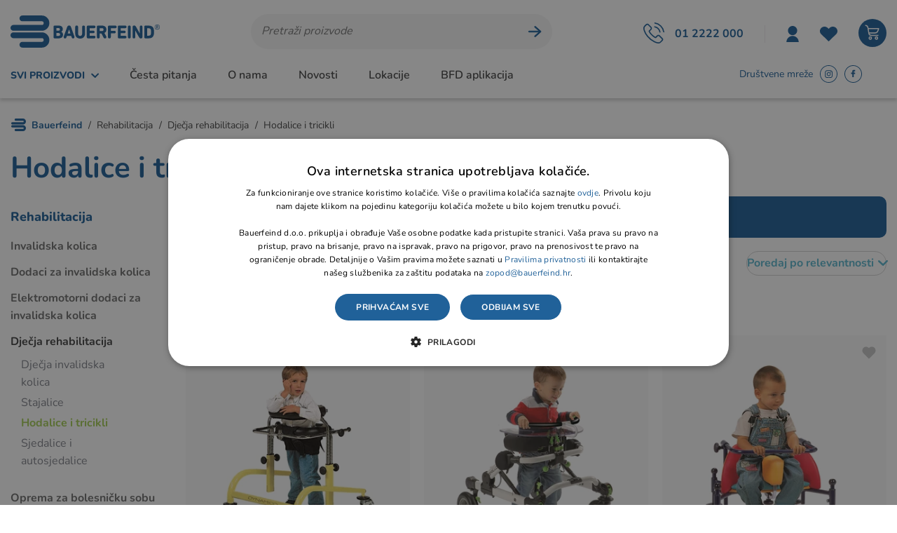

--- FILE ---
content_type: text/html; charset=utf-8
request_url: https://bauerfeind.hr/katalog/djecja-rehabilitacija/hodalice-i-tricikli/
body_size: 35961
content:




<!DOCTYPE html>
<html>
<head>



    <script>
        var dataLayer = window.dataLayer || [];
    </script>
    <script>
        var BASE = "/";
        var fq = "https://bauerfeind.hr";
        var isCurrentUserNewsletter = "False" == 'True';
    </script>


<script type="application/ld+json">{"@context":"https://schema.org","@type":"ItemList","itemListElement":[{"@type":"ListItem","position":1,"url":"https://bauerfeind.hr/proizvod/modularna-hodalica-za-djecu-grillo/1448/"},{"@type":"ListItem","position":2,"url":"https://bauerfeind.hr/proizvod/hodalica-za-djecu-posebne-izvedbe-birillo/455/"},{"@type":"ListItem","position":3,"url":"https://bauerfeind.hr/proizvod/terapijski-tricikl-za-djecu-i-odrasle-biko/3510/"},{"@type":"ListItem","position":4,"url":"https://bauerfeind.hr/proizvod/hodalica-za-djecu-posebne-izvedbe-crocodile/265/"},{"@type":"ListItem","position":5,"url":"https://bauerfeind.hr/proizvod/djecja-modularna-hodalica-mustang/3361/"},{"@type":"ListItem","position":6,"url":"https://bauerfeind.hr/proizvod/hodalica-za-djecu-posebne-izvedbe-djecji-rolator-marcy/459/"},{"@type":"ListItem","position":7,"url":"https://bauerfeind.hr/proizvod/djecje-pomagalo-za-puzanje-krabat-pilot/598/"},{"@type":"ListItem","position":8,"url":"https://bauerfeind.hr/proizvod/djecje-pomagalo-za-plivanje-krabat-pirat/602/"},{"@type":"ListItem","position":9,"url":"https://bauerfeind.hr/proizvod/pomagalo-za-hodanje-i-trcanje-frame-runner/4064/"},{"@type":"ListItem","position":10,"url":"https://bauerfeind.hr/proizvod/firefly-upsee/2058/"}]}</script><script type="application/javascript">dataLayer.push({ ecommerce: null });</script><script type="application/javascript">dataLayer.push({
  "event": "ga4_view_item_list",
  "ecommerce": {
    "currency": "EUR",
    "value": 732.17,
    "items": [
      {
        "item_id": "302",
        "item_name": "Hodalica za djecu posebne izvedbe - DYNAMICO",
        "price": 732.17,
        "currency": "EUR",
        "discount": 0.0,
        "item_category": "Rehabilitacija",
        "item_category2": "Dječja rehabilitacija",
        "item_category3": "Hodalice i tricikli",
        "item_list_name": "Kategorija rehabilitacija - djecja-rehabilitacija - hodalice-i-tricikli",
        "item_list_id": "kategorija rehabilitacija/djecja-rehabilitacija/hodalice-i-tricikli",
        "index": 0,
        "item_brand": "Ormesa",
        "quantity": 1.0,
        "item_variant": null,
        "promotion_id": null,
        "promotion_name": null,
        "google_business_vertical": "retail"
      },
      {
        "item_id": "1448",
        "item_name": "Modularna hodalica za djecu - GRILLO",
        "price": 3391.50,
        "currency": "EUR",
        "discount": 0.0,
        "item_category": "Rehabilitacija",
        "item_category2": "Dječja rehabilitacija",
        "item_category3": "Hodalice i tricikli",
        "item_list_name": "Kategorija rehabilitacija - djecja-rehabilitacija - hodalice-i-tricikli",
        "item_list_id": "kategorija rehabilitacija/djecja-rehabilitacija/hodalice-i-tricikli",
        "index": 1,
        "item_brand": null,
        "quantity": 1.0,
        "item_variant": null,
        "promotion_id": null,
        "promotion_name": null,
        "google_business_vertical": "retail"
      },
      {
        "item_id": "455",
        "item_name": "Hodalica za djecu posebne izvedbe - Birillo",
        "price": 732.17,
        "currency": "EUR",
        "discount": 0.0,
        "item_category": "Rehabilitacija",
        "item_category2": "Dječja rehabilitacija",
        "item_category3": "Hodalice i tricikli",
        "item_list_name": "Kategorija rehabilitacija - djecja-rehabilitacija - hodalice-i-tricikli",
        "item_list_id": "kategorija rehabilitacija/djecja-rehabilitacija/hodalice-i-tricikli",
        "index": 2,
        "item_brand": "Ormesa",
        "quantity": 1.0,
        "item_variant": null,
        "promotion_id": null,
        "promotion_name": null,
        "google_business_vertical": "retail"
      },
      {
        "item_id": "3510",
        "item_name": "Terapijski tricikl za djecu i odrasle - BIKO",
        "price": 2475.63,
        "currency": "EUR",
        "discount": 0.0,
        "item_category": "Rehabilitacija",
        "item_category2": "Dječja rehabilitacija",
        "item_category3": "Hodalice i tricikli",
        "item_list_name": "Kategorija rehabilitacija - djecja-rehabilitacija - hodalice-i-tricikli",
        "item_list_id": "kategorija rehabilitacija/djecja-rehabilitacija/hodalice-i-tricikli",
        "index": 3,
        "item_brand": null,
        "quantity": 1.0,
        "item_variant": null,
        "promotion_id": null,
        "promotion_name": null,
        "google_business_vertical": "retail"
      },
      {
        "item_id": "265",
        "item_name": "Hodalica za djecu posebne izvedbe - CROCODILE",
        "price": 732.17,
        "currency": "EUR",
        "discount": 0.0,
        "item_category": "Rehabilitacija",
        "item_category2": "Dječja rehabilitacija",
        "item_category3": "Hodalice i tricikli",
        "item_list_name": "Kategorija rehabilitacija - djecja-rehabilitacija - hodalice-i-tricikli",
        "item_list_id": "kategorija rehabilitacija/djecja-rehabilitacija/hodalice-i-tricikli",
        "index": 4,
        "item_brand": null,
        "quantity": 1.0,
        "item_variant": null,
        "promotion_id": null,
        "promotion_name": null,
        "google_business_vertical": "retail"
      },
      {
        "item_id": "3361",
        "item_name": "Dječja modularna hodalica - MUSTANG",
        "price": 1679.22,
        "currency": "EUR",
        "discount": 0.0,
        "item_category": "Rehabilitacija",
        "item_category2": "Dječja rehabilitacija",
        "item_category3": "Hodalice i tricikli",
        "item_list_name": "Kategorija rehabilitacija - djecja-rehabilitacija - hodalice-i-tricikli",
        "item_list_id": "kategorija rehabilitacija/djecja-rehabilitacija/hodalice-i-tricikli",
        "index": 5,
        "item_brand": null,
        "quantity": 1.0,
        "item_variant": null,
        "promotion_id": null,
        "promotion_name": null,
        "google_business_vertical": "retail"
      },
      {
        "item_id": "459",
        "item_name": "Hodalica za djecu posebne izvedbe, dječji rolator - Marcy",
        "price": 732.17,
        "currency": "EUR",
        "discount": 0.0,
        "item_category": "Rehabilitacija",
        "item_category2": "Dječja rehabilitacija",
        "item_category3": "Hodalice i tricikli",
        "item_list_name": "Kategorija rehabilitacija - djecja-rehabilitacija - hodalice-i-tricikli",
        "item_list_id": "kategorija rehabilitacija/djecja-rehabilitacija/hodalice-i-tricikli",
        "index": 6,
        "item_brand": null,
        "quantity": 1.0,
        "item_variant": null,
        "promotion_id": null,
        "promotion_name": null,
        "google_business_vertical": "retail"
      },
      {
        "item_id": "598",
        "item_name": "Dječje pomagalo za puzanje - KRABAT PILOT",
        "price": 802.13,
        "currency": "EUR",
        "discount": 0.0,
        "item_category": "Rehabilitacija",
        "item_category2": "Dječja rehabilitacija",
        "item_category3": "Hodalice i tricikli",
        "item_list_name": "Kategorija rehabilitacija - djecja-rehabilitacija - hodalice-i-tricikli",
        "item_list_id": "kategorija rehabilitacija/djecja-rehabilitacija/hodalice-i-tricikli",
        "index": 7,
        "item_brand": null,
        "quantity": 1.0,
        "item_variant": null,
        "promotion_id": null,
        "promotion_name": null,
        "google_business_vertical": "retail"
      },
      {
        "item_id": "602",
        "item_name": "Dječje pomagalo za plivanje - KRABAT PIRAT",
        "price": 1781.54,
        "currency": "EUR",
        "discount": 0.0,
        "item_category": "Rehabilitacija",
        "item_category2": "Dječja rehabilitacija",
        "item_category3": "Hodalice i tricikli",
        "item_list_name": "Kategorija rehabilitacija - djecja-rehabilitacija - hodalice-i-tricikli",
        "item_list_id": "kategorija rehabilitacija/djecja-rehabilitacija/hodalice-i-tricikli",
        "index": 8,
        "item_brand": null,
        "quantity": 1.0,
        "item_variant": null,
        "promotion_id": null,
        "promotion_name": null,
        "google_business_vertical": "retail"
      },
      {
        "item_id": "4064",
        "item_name": "Pomagalo za hodanje i trčanje - Frame Runner",
        "price": 0.00,
        "currency": "EUR",
        "discount": 0.0,
        "item_category": "Rehabilitacija",
        "item_category2": "Dječja rehabilitacija",
        "item_category3": "Hodalice i tricikli",
        "item_list_name": "Kategorija rehabilitacija - djecja-rehabilitacija - hodalice-i-tricikli",
        "item_list_id": "kategorija rehabilitacija/djecja-rehabilitacija/hodalice-i-tricikli",
        "index": 9,
        "item_brand": null,
        "quantity": 1.0,
        "item_variant": null,
        "promotion_id": null,
        "promotion_name": null,
        "google_business_vertical": "retail"
      },
      {
        "item_id": "2058",
        "item_name": "Firefly Upsee",
        "price": 776.25,
        "currency": "EUR",
        "discount": 0.0,
        "item_category": "Rehabilitacija",
        "item_category2": "Dječja rehabilitacija",
        "item_category3": "Hodalice i tricikli",
        "item_list_name": "Kategorija rehabilitacija - djecja-rehabilitacija - hodalice-i-tricikli",
        "item_list_id": "kategorija rehabilitacija/djecja-rehabilitacija/hodalice-i-tricikli",
        "index": 10,
        "item_brand": null,
        "quantity": 1.0,
        "item_variant": null,
        "promotion_id": null,
        "promotion_name": null,
        "google_business_vertical": "retail"
      }
    ]
  }
});</script>
    <!-- Google Tag Manager -->
    <!--dodati po potrebi-->
    <!-- End Google Tag Manager -->
    <!-- Global site tag (gtag.js) - Google Analytics -->
    
    <script src="/Content/js?v=2n-6FkPmG0kOw_eBWtT885gqENpc1OXFRjcdpHv-oog1"></script>
 
    <link href="/Content/css?v=mhlCbO7wUGWW3dKEOmaSlB8RfKaoYrekxD8v01Lp1O41" rel="stylesheet"/>




    <script id="mcjs">!function (c, h, i, m, p) { m = c.createElement(h), p = c.getElementsByTagName(h)[0], m.async = 1, m.src = i, p.parentNode.insertBefore(m, p) }(document, "script", "https://chimpstatic.com/mcjs-connected/js/users/d50198b12a22d7c526813f510/bc3bacb8155ac8105b5e79895.js");</script>

    <script type="text/javascript">
        //if (STATS_CONSENT) {
        //    (function (i, s, o, g, r, a, m) {
        //        i['GoogleAnalyticsObject'] = r; i[r] = i[r] || function () {
        //            (i[r].q = i[r].q || []).push(arguments)
        //        }, i[r].l = 1 * new Date(); a = s.createElement(o),
        //            m = s.getElementsByTagName(o)[0]; a.async = 1; a.src = g; m.parentNode.insertBefore(a, m)
        //    })(window, document, 'script', 'https://www.google-analytics.com/analytics.js', 'ga');

        //    ga('create', 'UA-54965667-1', 'auto');
        //    ga('require', 'displayfeatures');
        //    ga('require', 'ec');
        //    ga('set', 'anonymizeIp', true);
        //    ga('send', 'pageview');
        //}
    </script>

    <!-- Google Tag Manager -->
    <script>

        (function (w, d, s, l, i) {
            w[l] = w[l] || []; w[l].push({
                'gtm.start':
                    new Date().getTime(), event: 'gtm.js'
            }); var f = d.getElementsByTagName(s)[0],
                j = d.createElement(s), dl = l != 'dataLayer' ? '&l=' + l : ''; j.async = true; j.src =
                    'https://www.googletagmanager.com/gtm.js?id=' + i + dl; f.parentNode.insertBefore(j, f);
        })(window, document, 'script', 'dataLayer', 'GTM-TK9VCCB');
    </script>

    <!-- End Google Tag Manager -->
    <!-- Global site tag (gtag.js) - Google Analytics -->
    
    
    <script>loadGoogleTagManager("AW-11064470313");</script>


    <script>
        window.dataLayer = window.dataLayer || [];
        //function gtag() { dataLayer.push(arguments); }
        //if (STATS_CONSENT) {
        //    gtag('js', new Date());

        //    /*gtag('config', 'G-24QJ3NY2YT');*/
        //    gtag('config', 'G-QXT9C9R246');

        //}
    </script>

    <!-- Meta Pixel Code -->
    <script>
        //if (MARK_CONSENT) {
        //    !function (f, b, e, v, n, t, s) {
        //        if (f.fbq) return; n = f.fbq = function () {
        //            n.callMethod ?
        //                n.callMethod.apply(n, arguments) : n.queue.push(arguments)
        //        };
        //        if (!f._fbq) f._fbq = n; n.push = n; n.loaded = !0; n.version = '2.0';
        //        n.queue = []; t = b.createElement(e); t.async = !0;
        //        t.src = v; s = b.getElementsByTagName(e)[0];
        //        s.parentNode.insertBefore(t, s)
        //    }(window, document, 'script',
        //        'https://connect.facebook.net/en_US/fbevents.js');
        //    fbq('init', '238204342086491');
        //    fbq('track', 'PageView');
        //}
    </script>
    <noscript>
        
    </noscript>
    <!-- End Meta Pixel Code -->
    <!-- Facebook Pixel Code -->
    <script>
        //if (MARK_CONSENT) {
        //    !function (f, b, e, v, n, t, s) {
        //        if (f.fbq) return; n = f.fbq = function () {
        //            n.callMethod ?
        //                n.callMethod.apply(n, arguments) : n.queue.push(arguments)
        //        };
        //        if (!f._fbq) f._fbq = n; n.push = n; n.loaded = !0; n.version = '2.0';
        //        n.queue = []; t = b.createElement(e); t.async = !0;
        //        t.src = v; s = b.getElementsByTagName(e)[0];
        //        s.parentNode.insertBefore(t, s)
        //    }(window, document, 'script',
        //        'https://connect.facebook.net/en_US/fbevents.js');
        //    fbq('init', '801065144335615');
        //    fbq('track', 'PageView');
        //}
    </script>
    <noscript>
        
    </noscript>
    <!-- End Facebook Pixel Code -->

    <script>
        function productClick(imeGrupe, imeProizvoda, id, cijena, brand, index, listName, url) {
            event.preventDefault();

            dataLayer.push({
                'event': 'productClick', 'ecommerce': {
                    'click': {
                        'actionField': { 'list': 'Kategorija ' + imeGrupe }, 'products': [{
                            'name': brand + ' ' + imeProizvoda,
                            'id': id,
                            'price': cijena,
                            'category': imeGrupe,
                            'brand': brand,
                            'position': index
                        }]
                    }
                }
            });

            appGA.V4_02.ga4_select_item(id, index, listName);

            setTimeout(function () {
                window.location.href = url;
            }, 150)

        }

        function buyProduct(e, productId) {
            //if (searchApp) {
            //    searchApp.addToBasket(prodId);
            //}
            Store.Basket.buyProduct(e, productId, 1);
        }

    </script>
    



    <title>BAUERFEIND</title>
    <meta http-equiv="X-UA-Compatible" content="IE=edge">
    <meta name="description" content="Misija tvrtke BAUERFEIND d.o.o. je proizvoditi širok raspon proizvoda prikladnih, iskoristivih i korisnih od samoga rođenja do starosti, na jednome mjestu proizvoditi za čitavu obitelj te obuhvatiti skupinu mladih i starih, aktivnih i manje aktivnih te djece, sportaša i poslovnih ljudi kako bi u bilo kojem trenutku mogli ponuditi proizvode za svakog i za svaku životnu fazu." />
    <meta name="viewport" content="width=device-width, initial-scale=1.0" />

    <meta property="og:title" content="BAUERFEIND" />
    <meta property="og:type" content="website" />
    <meta property="og:url" content="https://bauerfeind.hr/katalog/djecja-rehabilitacija/hodalice-i-tricikli/" />
    <meta property="og:image" content="https://bauerfeind.hr/_shop/files/products/1503539-195_102420E_1.jpg?preset=og-share" />

    
    <link rel="stylesheet preload prefetch" href="https://bauerfeind.hr/fonts/icons.woff" type="font/woff" crossorigin>

    <link rel="apple-touch-icon" sizes="180x180" href="/img/favicons/apple-touch-icon.png">
    <link rel="icon" type="image/png" sizes="32x32" href="/img/favicons/favicon-32x32.png">
    <link rel="icon" type="image/png" sizes="16x16" href="/img/favicons/favicon-16x16.png">
    <link rel="shortcut icon" href="/img/favicons/favicon.ico" type="image/x-icon" />




    <script>
        Sentry.init({
            dsn: 'https://881faffb84ce44e7b31783564bafc6e9@sentry.globaldizajn.hr/46',
            environment: 'production',
            whitelistUrls: [/bauerfeind\.hr/]
        });
    </script>


    




        <script>dataLayer.push({ ecommerce: null });</script>
<script type="application/ld+json">{"@context":"https://schema.org","@type":"ItemList","itemListElement":[{"@type":"ListItem","position":1,"url":"https://bauerfeind.hr/proizvod/modularna-hodalica-za-djecu-grillo/1448/"},{"@type":"ListItem","position":2,"url":"https://bauerfeind.hr/proizvod/hodalica-za-djecu-posebne-izvedbe-birillo/455/"},{"@type":"ListItem","position":3,"url":"https://bauerfeind.hr/proizvod/terapijski-tricikl-za-djecu-i-odrasle-biko/3510/"},{"@type":"ListItem","position":4,"url":"https://bauerfeind.hr/proizvod/hodalica-za-djecu-posebne-izvedbe-crocodile/265/"},{"@type":"ListItem","position":5,"url":"https://bauerfeind.hr/proizvod/djecja-modularna-hodalica-mustang/3361/"},{"@type":"ListItem","position":6,"url":"https://bauerfeind.hr/proizvod/hodalica-za-djecu-posebne-izvedbe-djecji-rolator-marcy/459/"},{"@type":"ListItem","position":7,"url":"https://bauerfeind.hr/proizvod/djecje-pomagalo-za-puzanje-krabat-pilot/598/"},{"@type":"ListItem","position":8,"url":"https://bauerfeind.hr/proizvod/djecje-pomagalo-za-plivanje-krabat-pirat/602/"},{"@type":"ListItem","position":9,"url":"https://bauerfeind.hr/proizvod/pomagalo-za-hodanje-i-trcanje-frame-runner/4064/"},{"@type":"ListItem","position":10,"url":"https://bauerfeind.hr/proizvod/firefly-upsee/2058/"}]}</script><script type="application/javascript">dataLayer.push({ ecommerce: null });</script><script type="application/javascript">dataLayer.push({
  "event": "ga4_view_item_list",
  "ecommerce": {
    "currency": "EUR",
    "value": 732.17,
    "items": [
      {
        "item_id": "302",
        "item_name": "Hodalica za djecu posebne izvedbe - DYNAMICO",
        "price": 732.17,
        "currency": "EUR",
        "discount": 0.0,
        "item_category": "Rehabilitacija",
        "item_category2": "Dječja rehabilitacija",
        "item_category3": "Hodalice i tricikli",
        "item_list_name": "Kategorija rehabilitacija - djecja-rehabilitacija - hodalice-i-tricikli",
        "item_list_id": "kategorija rehabilitacija/djecja-rehabilitacija/hodalice-i-tricikli",
        "index": 0,
        "item_brand": "Ormesa",
        "quantity": 1.0,
        "item_variant": null,
        "promotion_id": null,
        "promotion_name": null,
        "google_business_vertical": "retail"
      },
      {
        "item_id": "1448",
        "item_name": "Modularna hodalica za djecu - GRILLO",
        "price": 3391.50,
        "currency": "EUR",
        "discount": 0.0,
        "item_category": "Rehabilitacija",
        "item_category2": "Dječja rehabilitacija",
        "item_category3": "Hodalice i tricikli",
        "item_list_name": "Kategorija rehabilitacija - djecja-rehabilitacija - hodalice-i-tricikli",
        "item_list_id": "kategorija rehabilitacija/djecja-rehabilitacija/hodalice-i-tricikli",
        "index": 1,
        "item_brand": null,
        "quantity": 1.0,
        "item_variant": null,
        "promotion_id": null,
        "promotion_name": null,
        "google_business_vertical": "retail"
      },
      {
        "item_id": "455",
        "item_name": "Hodalica za djecu posebne izvedbe - Birillo",
        "price": 732.17,
        "currency": "EUR",
        "discount": 0.0,
        "item_category": "Rehabilitacija",
        "item_category2": "Dječja rehabilitacija",
        "item_category3": "Hodalice i tricikli",
        "item_list_name": "Kategorija rehabilitacija - djecja-rehabilitacija - hodalice-i-tricikli",
        "item_list_id": "kategorija rehabilitacija/djecja-rehabilitacija/hodalice-i-tricikli",
        "index": 2,
        "item_brand": "Ormesa",
        "quantity": 1.0,
        "item_variant": null,
        "promotion_id": null,
        "promotion_name": null,
        "google_business_vertical": "retail"
      },
      {
        "item_id": "3510",
        "item_name": "Terapijski tricikl za djecu i odrasle - BIKO",
        "price": 2475.63,
        "currency": "EUR",
        "discount": 0.0,
        "item_category": "Rehabilitacija",
        "item_category2": "Dječja rehabilitacija",
        "item_category3": "Hodalice i tricikli",
        "item_list_name": "Kategorija rehabilitacija - djecja-rehabilitacija - hodalice-i-tricikli",
        "item_list_id": "kategorija rehabilitacija/djecja-rehabilitacija/hodalice-i-tricikli",
        "index": 3,
        "item_brand": null,
        "quantity": 1.0,
        "item_variant": null,
        "promotion_id": null,
        "promotion_name": null,
        "google_business_vertical": "retail"
      },
      {
        "item_id": "265",
        "item_name": "Hodalica za djecu posebne izvedbe - CROCODILE",
        "price": 732.17,
        "currency": "EUR",
        "discount": 0.0,
        "item_category": "Rehabilitacija",
        "item_category2": "Dječja rehabilitacija",
        "item_category3": "Hodalice i tricikli",
        "item_list_name": "Kategorija rehabilitacija - djecja-rehabilitacija - hodalice-i-tricikli",
        "item_list_id": "kategorija rehabilitacija/djecja-rehabilitacija/hodalice-i-tricikli",
        "index": 4,
        "item_brand": null,
        "quantity": 1.0,
        "item_variant": null,
        "promotion_id": null,
        "promotion_name": null,
        "google_business_vertical": "retail"
      },
      {
        "item_id": "3361",
        "item_name": "Dječja modularna hodalica - MUSTANG",
        "price": 1679.22,
        "currency": "EUR",
        "discount": 0.0,
        "item_category": "Rehabilitacija",
        "item_category2": "Dječja rehabilitacija",
        "item_category3": "Hodalice i tricikli",
        "item_list_name": "Kategorija rehabilitacija - djecja-rehabilitacija - hodalice-i-tricikli",
        "item_list_id": "kategorija rehabilitacija/djecja-rehabilitacija/hodalice-i-tricikli",
        "index": 5,
        "item_brand": null,
        "quantity": 1.0,
        "item_variant": null,
        "promotion_id": null,
        "promotion_name": null,
        "google_business_vertical": "retail"
      },
      {
        "item_id": "459",
        "item_name": "Hodalica za djecu posebne izvedbe, dječji rolator - Marcy",
        "price": 732.17,
        "currency": "EUR",
        "discount": 0.0,
        "item_category": "Rehabilitacija",
        "item_category2": "Dječja rehabilitacija",
        "item_category3": "Hodalice i tricikli",
        "item_list_name": "Kategorija rehabilitacija - djecja-rehabilitacija - hodalice-i-tricikli",
        "item_list_id": "kategorija rehabilitacija/djecja-rehabilitacija/hodalice-i-tricikli",
        "index": 6,
        "item_brand": null,
        "quantity": 1.0,
        "item_variant": null,
        "promotion_id": null,
        "promotion_name": null,
        "google_business_vertical": "retail"
      },
      {
        "item_id": "598",
        "item_name": "Dječje pomagalo za puzanje - KRABAT PILOT",
        "price": 802.13,
        "currency": "EUR",
        "discount": 0.0,
        "item_category": "Rehabilitacija",
        "item_category2": "Dječja rehabilitacija",
        "item_category3": "Hodalice i tricikli",
        "item_list_name": "Kategorija rehabilitacija - djecja-rehabilitacija - hodalice-i-tricikli",
        "item_list_id": "kategorija rehabilitacija/djecja-rehabilitacija/hodalice-i-tricikli",
        "index": 7,
        "item_brand": null,
        "quantity": 1.0,
        "item_variant": null,
        "promotion_id": null,
        "promotion_name": null,
        "google_business_vertical": "retail"
      },
      {
        "item_id": "602",
        "item_name": "Dječje pomagalo za plivanje - KRABAT PIRAT",
        "price": 1781.54,
        "currency": "EUR",
        "discount": 0.0,
        "item_category": "Rehabilitacija",
        "item_category2": "Dječja rehabilitacija",
        "item_category3": "Hodalice i tricikli",
        "item_list_name": "Kategorija rehabilitacija - djecja-rehabilitacija - hodalice-i-tricikli",
        "item_list_id": "kategorija rehabilitacija/djecja-rehabilitacija/hodalice-i-tricikli",
        "index": 8,
        "item_brand": null,
        "quantity": 1.0,
        "item_variant": null,
        "promotion_id": null,
        "promotion_name": null,
        "google_business_vertical": "retail"
      },
      {
        "item_id": "4064",
        "item_name": "Pomagalo za hodanje i trčanje - Frame Runner",
        "price": 0.00,
        "currency": "EUR",
        "discount": 0.0,
        "item_category": "Rehabilitacija",
        "item_category2": "Dječja rehabilitacija",
        "item_category3": "Hodalice i tricikli",
        "item_list_name": "Kategorija rehabilitacija - djecja-rehabilitacija - hodalice-i-tricikli",
        "item_list_id": "kategorija rehabilitacija/djecja-rehabilitacija/hodalice-i-tricikli",
        "index": 9,
        "item_brand": null,
        "quantity": 1.0,
        "item_variant": null,
        "promotion_id": null,
        "promotion_name": null,
        "google_business_vertical": "retail"
      },
      {
        "item_id": "2058",
        "item_name": "Firefly Upsee",
        "price": 776.25,
        "currency": "EUR",
        "discount": 0.0,
        "item_category": "Rehabilitacija",
        "item_category2": "Dječja rehabilitacija",
        "item_category3": "Hodalice i tricikli",
        "item_list_name": "Kategorija rehabilitacija - djecja-rehabilitacija - hodalice-i-tricikli",
        "item_list_id": "kategorija rehabilitacija/djecja-rehabilitacija/hodalice-i-tricikli",
        "index": 10,
        "item_brand": null,
        "quantity": 1.0,
        "item_variant": null,
        "promotion_id": null,
        "promotion_name": null,
        "google_business_vertical": "retail"
      }
    ]
  }
});</script></head>

<body class="homepage" id="page_top">

    <!-- Google Tag Manager (noscript) -->
    <noscript>
        <iframe src="https://www.googletagmanager.com/ns.html?id=GTM-TK9VCCB"
                height="0" width="0" style="display:none;visibility:hidden"></iframe>
    </noscript>
    <!-- End Google Tag Manager (noscript) -->
    



    <div class="dark-overlay"></div>

    <header id="header" class="nav-down ">



        <div class="topbar">
            <div class="container d-flex justify-content-between">


                
            </div>


        </div>

        <div class="main-header">
            <div class="container d-flex justify-content-between align-items-center">
                <a href="/" class="logo">
                    <img src="/img/bauerfeind-logo.svg" alt="Bauerfeind" class="img-fluid" />
                </a>


<div class="search" id="vue-search">
    <form id="katalogSearch" method="GET" action="/katalog">
        <ul>
            <li class="search-field"><input type="text" name="query" @keyup="doSearch($event)" value="" placeholder="Pretraži proizvode" autocomplete="off" /></li>
            <li class="search-btn">
                <a href="javascript:;" @click="submit">
                    <svg width="20" height="17" viewBox="0 0 20 17" fill="none" xmlns="http://www.w3.org/2000/svg">
                        <path d="M19.0891 8.50109C19.0754 8.28577 18.9837 8.11631 18.8621 8.0099L11.1766 1.22184C10.8231 0.924785 10.2939 0.93674 9.96921 1.19393C9.64427 1.45111 9.62848 1.93258 9.93585 2.20423L16.2469 7.78651L2.00963 7.78651C1.53816 7.78651 1.15576 8.10649 1.15576 8.50098C1.15576 8.89573 1.53818 9.21545 2.00963 9.21545L16.2469 9.21545L9.93585 14.7977C9.62849 15.0696 9.65499 15.5416 9.96921 15.808C10.2941 16.0837 10.8693 16.052 11.1766 15.7801L18.8621 8.99206C19.065 8.81861 19.0757 8.67108 19.0891 8.50087V8.50109Z" fill="#206199" stroke="#206199" />
                    </svg>
                </a>
            </li>
        </ul>

        <div class="suggest-box" v-if="showFlyout">
            <div class="results">
                <div class="collection">
                    <div v-if="!isMobile" class="collection-title brand">Brand</div>

                    <ul v-if="!isMobile" class="reset brand-list">
                        <li v-for="brand in brands">
                            <a :href="RootUrl + 'katalog/brand/' + brand.UrlName + '?query=' + querystring">{{brand.Name}}</a>
                        </li>
                    </ul>

                    <div v-if="!isMobile" class="collection-title kategorija">Kategorija</div>

                    <ul v-if="!isMobile" class="reset kategorija-list">
                        <li v-for="group in groups"><a :href="getGroupPath(group) + '?query=' + querystring">{{group.Name}} </a></li>
                    </ul>

                </div><!-- end results -->


                <div class="product-list-small">
                    <div class="collection-title proizvodi">Proizvodi<span class="icon-close" @click="showFlyout = false"></span></div>
                    <div v-for="product in listOfSearchedProducts" class="item">
                        <a :href="product.GenerateUrl" class="spc">
                            <span class="img">
                                <img width="50" height="50" :alt="product.Name" :src="Store.Helpers.buildUrl(product.MainImageUrl, 'product-thumbnail')" class="img-fluid" />
                            </span>
                            <span class="spc-info">
                                <span class="name">{{product.Name}}</span>
                                <span class="grupa-opis" v-if="product.groups.length > 0">{{product.groups[0].Name}}</span>
                            </span>
                            <!-- za prikaz grupa kao opis-->
                        </a>
                    </div>
                </div><!-- end product list small -->
            </div><!-- end results -->

            <div class="buttons"><button type="submit" class="btn btn-primary">Prikaži sve rezultate</button></div>
        </div><!-- end suggest box -->
    </form>
</div>                
<ul class="header-menu d-flex align-items-center" id="vue-heder">
    <li class="tel-menu">
        <a href="tel:+38512222000"><span>01 2222 000</span></a>
    </li>

        <li class="login-register user-menu-trigger">
            <a href="javascript:void(0);" class="user-ico">
                <svg width="18" height="23" viewBox="0 0 19 25" fill="none" xmlns="http://www.w3.org/2000/svg">
                    <path d="M0 25C0 22.4743 1.00076 20.0518 2.78241 18.2658C4.56406 16.4797 6.98045 15.4764 9.49975 15.4764C12.0193 15.4764 14.4357 16.4797 16.2176 18.2658C17.999 20.0519 19 22.4744 19 25H0ZM9.50015 14.2857C5.5635 14.2857 2.37517 11.0894 2.37517 7.14286C2.37517 3.19633 5.5635 0 9.50015 0C13.4368 0 16.6251 3.19633 16.6251 7.14286C16.6251 11.0894 13.4368 14.2857 9.50015 14.2857Z" fill="#206199" />
                </svg>
            </a>
            <div class="user-menu">
                <ul>
                    <li><a href="/Prijava">Prijava</a></li>
                    <li><a href="/PodaciRegistracija">Registracija</a></li>
                    <li><a href="/ObnoviteLozinku">Obnovite lozinku</a></li>
                </ul>
            </div>
        </li>

    <li>
        <a href="/ListaZelja">
            <span class="fav-ico">
                <svg width="25" height="21" viewBox="0 0 25 21" fill="none" xmlns="http://www.w3.org/2000/svg">
                    <path d="M23.0721 1.8565C22.4612 1.26793 21.7358 0.801039 20.9374 0.482496C20.139 0.163954 19.2832 0 18.419 0C17.5548 0 16.6991 0.163954 15.9007 0.482496C15.1023 0.801039 14.3769 1.26793 13.766 1.8565L12.494 3.07673L11.2268 1.8565C9.99211 0.670956 8.31929 0.00575392 6.5757 0.00697085C4.8321 0.00818779 3.16028 0.675724 1.92737 1.86299C0.694466 3.05025 0.00126545 4.66017 1.73086e-06 6.33921C-0.00126199 8.01826 0.689514 9.62915 1.92063 10.8181L3.189 12.0395L12.494 21L21.8001 12.0384L23.0721 10.8181C23.6833 10.2298 24.1682 9.53124 24.499 8.76241C24.8297 7.99357 25 7.16952 25 6.33731C25 5.5051 24.8297 4.68105 24.499 3.91222C24.1682 3.14339 23.6833 2.44485 23.0721 1.8565Z" fill="#206199" />
                </svg>

            </span>
            <i :style="{'display':favoritesNum > 0 ? 'block' : 'none' }" id="favoritesNum" v-if="favoritesNum > 0">
                {{favoritesNum}}
            </i>
        </a>
    </li>

    <li class="show-mini-bag">
        <a href="/Kosarica" class="cart-ico">
            <i :style="{'display':basketTotalNum > 0 ? 'block' : 'none' }" id="articleNum" v-if="basketTotalNum > 0">
                {{basketTotalNum}}
            </i>
        </a>
    </li>

    <li class="tablet-visible mobile-menu-trigger">
        <span class="menu-label">Izbornik</span>
        <a href="javascript:void(0);"></a>
    </li>
</ul>

            </div>
        </div>


<div class="main-menu-wrapper " id="navbar">
    <div class="container">
        <div class="desktop-menu d-xl-flex justify-content-between">

            <ul class="fast-links-desktop">
                <li class="main-categories">
                    <a href="javascript:void(0);" class="main-cat-link">
                            <span>Svi proizvodi</span>
                        <svg width="11" height="7" viewBox="0 0 11 7" fill="none" xmlns="http://www.w3.org/2000/svg">
                            <path d="M9.95687 1.51871L5.66346 5.95826L1.22319 1.66416" stroke-width="2" stroke-linecap="round" stroke-linejoin="round" />
                        </svg>
                    </a>
                </li>
                        <li><a href="/CestaPitanja">Česta pitanja</a></li>
                        <li><a href="/web/o-nama/540/">O nama</a></li>
                        <li><a href="/web/novosti-i-blog/466/">Novosti</a></li>
                        <li><a href="/poslovnice/">Lokacije</a></li>
                        <li><a href="/web/bfd-aplikacija/716/">BFD aplikacija</a></li>
            </ul>

            
<ul class="right-side d-flex">
    <li class="social-label">Društvene mreže</li>
    <li>
        <a href="https://www.instagram.com/bauerfeind_hrvatska/" target="_blank" class="insta"></a>
    </li>
    <li>
        <a href="https://www.facebook.com/bauerfeindcroatia/" target="_blank" class="fb"></a>
    </li>
    <li>
        <a href="https://www.linkedin.com/company/bauerfeind-hr/" target="_blank" class="linkedin"></a>
    </li>
</ul>

        </div>

        <div class="mobile-main-menu-head">
            <ul>
                <li>IZBORNIK</li>
                <li class="mobile-menu-close"><a href="javascript:void(0);"><span class="icon-close"></span></a></li>
            </ul>
        </div>

        

    <nav class="main-menu">
            <ul class="nice-scrollbar">
                    <li class="mobile-nav-link"><a href="/web/bfd-aplikacija/716/">BFD aplikacija</a></li>

                        <li class="has-sub">
                            <a href="/katalog/ortopedski-steznici-i-ortoze/">Ortopedski steznici i ortoze</a>

                            <ul class="sub-nav nice-scrollbar">
                                    <li class="show-all-in-cat show-all-in-cat-bold"><a href="/katalog/ortopedski-steznici-i-ortoze">Prikaži sve</a></li>

                                    <li class="sub-nav-col">
                                        <a href="/katalog/ortopedski-steznici-i-ortoze/steznici-i-ortoze-za-kraljeznicu/" class="cat-name">Steznici i ortoze za kralježnicu</a>
                                    </li>
                                    <li class="sub-nav-col">
                                        <a href="/katalog/ortopedski-steznici-i-ortoze/steznici-i-ortoze-za-koljeno/" class="cat-name">Steznici i ortoze za koljeno</a>
                                    </li>
                                    <li class="sub-nav-col">
                                        <a href="/katalog/ortopedski-steznici-i-ortoze/steznici-i-ortoze-za-kuk/" class="cat-name">Steznici i ortoze za kuk</a>
                                    </li>
                                    <li class="sub-nav-col">
                                        <a href="/katalog/ortopedski-steznici-i-ortoze/steznici-i-ortoze-za-glezanj-i-stopalo/" class="cat-name">Steznici i ortoze za gležanj i stopalo</a>
                                    </li>
                                    <li class="sub-nav-col">
                                        <a href="/katalog/ortopedski-steznici-i-ortoze/steznici-i-ortoze-za-rame/" class="cat-name">Steznici i ortoze za rame</a>
                                    </li>
                                    <li class="sub-nav-col">
                                        <a href="/katalog/ortopedski-steznici-i-ortoze/steznici-i-ortoze-za-lakat/" class="cat-name">Steznici i ortoze za lakat</a>
                                    </li>
                                    <li class="sub-nav-col">
                                        <a href="/katalog/ortopedski-steznici-i-ortoze/steznici-i-ortoze-za-rucni-zglob-i-saku/" class="cat-name">Steznici i ortoze za ručni zglob i šaku</a>
                                    </li>
                                    <li class="sub-nav-col">
                                        <a href="/katalog/ortopedski-steznici-i-ortoze/silikonski-ulosci-stitnici-i-korektori-za-stopalo/" class="cat-name">Silikonski ulošci, štitnici i korektori za stopalo</a>
                                    </li>
                                    <li class="sub-nav-col">
                                        <a href="/katalog/ortopedski-steznici-i-ortoze/pedijatrijske-ortoze/" class="cat-name">Pedijatrijske ortoze</a>
                                    </li>
                                    <li class="sub-nav-col">
                                        <a href="/katalog/ortopedski-steznici-i-ortoze/pojasevi-gacice-i-steznici/" class="cat-name">Pojasevi, gaćice i steznici</a>
                                    </li>
                                <li class="yellow-link"><a href="/katalog/ortopedski-steznici-i-ortoze/akcije/">Akcije i popusti</a></li>
                            </ul>
                        </li>
                        <li>
                            <a href="/katalog/ortopedski-ulosci-za-stopalo/">Ortopedski ulošci za stopalo</a>
                        </li>
                        <li class="has-sub">
                            <a href="/katalog/sport-line/">Sport line</a>

                            <ul class="sub-nav nice-scrollbar">
                                    <li class="show-all-in-cat show-all-in-cat-bold"><a href="/katalog/sport-line">Prikaži sve</a></li>

                                    <li class="sub-nav-col">
                                        <a href="/katalog/sport-line/sportske-tenisice/" class="cat-name">Sportske tenisice</a>
                                    </li>
                                    <li class="sub-nav-col">
                                        <a href="/katalog/sport-line/sportski-steznici-i-carape/" class="cat-name">Sportski steznici i čarape</a>
                                    </li>
                                <li class="yellow-link"><a href="/katalog/sport-line/akcije/">Akcije i popusti</a></li>
                            </ul>
                        </li>
                        <li class="has-sub">
                            <a href="/katalog/kompresivne-carape/">Kompresivne čarape</a>

                            <ul class="sub-nav nice-scrollbar">
                                    <li class="show-all-in-cat show-all-in-cat-bold"><a href="/katalog/kompresivne-carape">Prikaži sve</a></li>

                                    <li class="sub-nav-col">
                                        <a href="/katalog/kompresivne-carape/potporne-carape/" class="cat-name">Potporne čarape</a>
                                    </li>
                                    <li class="sub-nav-col">
                                        <a href="/katalog/kompresivne-carape/medicinska-kompresija-vena/" class="cat-name">Medicinska kompresija vena</a>
                                    </li>
                                    <li class="sub-nav-col">
                                        <a href="/katalog/kompresivne-carape/medicinska-kompresija-limfedema-i-lipedema/" class="cat-name">Medicinska kompresija limfedema i lipedema</a>
                                    </li>
                                    <li class="sub-nav-col">
                                        <a href="/katalog/kompresivne-carape/venotrain-dodaci/" class="cat-name">VenoTrain dodaci</a>
                                    </li>
                                    <li class="sub-nav-col">
                                        <a href="/katalog/kompresivne-carape/sport/" class="cat-name">Sport</a>
                                    </li>
                                <li class="yellow-link"><a href="/katalog/kompresivne-carape/akcije/">Akcije i popusti</a></li>
                            </ul>
                        </li>
                        <li class="has-sub">
                            <a href="/katalog/mama-i-dijete/">Mama i dijete</a>

                            <ul class="sub-nav nice-scrollbar">
                                    <li class="show-all-in-cat show-all-in-cat-bold"><a href="/katalog/mama-i-dijete">Prikaži sve</a></li>

                                    <li class="sub-nav-col">
                                        <a href="/katalog/mama-i-dijete/djecje-pelene/" class="cat-name">Dječje pelene</a>
                                    </li>
                                    <li class="sub-nav-col">
                                        <a href="/katalog/mama-i-dijete/njega-i-dodaci/" class="cat-name">Njega i dodaci</a>
                                    </li>
                                    <li class="sub-nav-col">
                                        <a href="/katalog/mama-i-dijete/inhalatori-i-aspiratori-za-djecu/" class="cat-name">Inhalatori i aspiratori za djecu</a>
                                    </li>
                                <li class="yellow-link"><a href="/katalog/mama-i-dijete/akcije/">Akcije i popusti</a></li>
                            </ul>
                        </li>
                        <li class="has-sub">
                            <a href="/katalog/njega-i-kozmetika/">Njega i kozmetika</a>

                            <ul class="sub-nav nice-scrollbar">
                                    <li class="show-all-in-cat show-all-in-cat-bold"><a href="/katalog/njega-i-kozmetika">Prikaži sve</a></li>

                                    <li class="sub-nav-col">
                                        <a href="/katalog/njega-i-kozmetika/bella-bio-based/" class="cat-name">Bella BiO Based</a>
                                    </li>
                                    <li class="sub-nav-col">
                                        <a href="/katalog/njega-i-kozmetika/seni-care/" class="cat-name">Seni Care</a>
                                    </li>
                                    <li class="sub-nav-col">
                                        <a href="/katalog/njega-i-kozmetika/dr-organic/" class="cat-name">Dr. Organic</a>
                                    </li>
                                <li class="yellow-link"><a href="/katalog/njega-i-kozmetika/akcije/">Akcije i popusti</a></li>
                            </ul>
                        </li>
                        <li class="has-sub">
                            <a href="/katalog/pomagala-za-disanje/">Pomagala za disanje</a>

                            <ul class="sub-nav nice-scrollbar">
                                    <li class="show-all-in-cat show-all-in-cat-bold"><a href="/katalog/pomagala-za-disanje">Prikaži sve</a></li>

                                    <li class="sub-nav-col">
                                        <a href="/katalog/pomagala-za-disanje/plucna-rehabilitacija/" class="cat-name">Plućna rehabilitacija</a>
                                    </li>
                                    <li class="sub-nav-col">
                                        <a href="/katalog/pomagala-za-disanje/aspirator/" class="cat-name">Aspirator</a>
                                    </li>
                                    <li class="sub-nav-col">
                                        <a href="/katalog/pomagala-za-disanje/cpap-aparat/" class="cat-name">CPAP aparat</a>
                                    </li>
                                    <li class="sub-nav-col">
                                        <a href="/katalog/pomagala-za-disanje/inhalatori/" class="cat-name">Inhalatori</a>
                                    </li>
                                    <li class="sub-nav-col">
                                        <a href="/katalog/pomagala-za-disanje/koncentrator-kisika/" class="cat-name">Koncentrator kisika</a>
                                    </li>
                                    <li class="sub-nav-col">
                                        <a href="/katalog/pomagala-za-disanje/pomagala-za-govor/" class="cat-name">Pomagala za govor</a>
                                    </li>
                                    <li class="sub-nav-col">
                                        <a href="/katalog/pomagala-za-disanje/ionizatori/" class="cat-name">Ionizatori</a>
                                    </li>
                                <li class="yellow-link"><a href="/katalog/pomagala-za-disanje/akcije/">Akcije i popusti</a></li>
                            </ul>
                        </li>
                        <li class="has-sub">
                            <a href="/katalog/ortopedska-obuca-i-carape/">Ortopedska obuća i čarape</a>

                            <ul class="sub-nav nice-scrollbar">
                                    <li class="show-all-in-cat show-all-in-cat-bold"><a href="/katalog/ortopedska-obuca-i-carape">Prikaži sve</a></li>

                                    <li class="sub-nav-col">
                                        <a href="/katalog/ortopedska-obuca-i-carape/oxyclog/" class="cat-name">Oxyclog</a>
                                    </li>
                                    <li class="sub-nav-col">
                                        <a href="/katalog/ortopedska-obuca-i-carape/silversoft-carape/" class="cat-name">Silversoft čarape</a>
                                    </li>
                                    <li class="sub-nav-col">
                                        <a href="/katalog/ortopedska-obuca-i-carape/lavandon-ortopedske-cipele-za-odrasle/" class="cat-name">Lavandon ortopedske cipele za odrasle</a>
                                    </li>
                                    <li class="sub-nav-col">
                                        <a href="/katalog/ortopedska-obuca-i-carape/lavandon-junior-ortopedske-cipele-za-djecu-i-mlade/" class="cat-name">Lavandon Junior ortopedske cipele za djecu i mlade</a>
                                    </li>
                                    <li class="sub-nav-col">
                                        <a href="/katalog/ortopedska-obuca-i-carape/natikace/" class="cat-name">Natikače</a>
                                    </li>
                                <li class="yellow-link"><a href="/katalog/ortopedska-obuca-i-carape/akcije/">Akcije i popusti</a></li>
                            </ul>
                        </li>
                        <li class="has-sub">
                            <a href="/katalog/rehabilitacija/">Rehabilitacija</a>

                            <ul class="sub-nav nice-scrollbar">
                                    <li class="show-all-in-cat show-all-in-cat-bold"><a href="/katalog/rehabilitacija">Prikaži sve</a></li>

                                    <li class="sub-nav-col">
                                        <a href="/katalog/rehabilitacija/invalidska-kolica/" class="cat-name">Invalidska kolica</a>
                                            <ul>
                                                    <li><a href="/katalog/rehabilitacija/invalidska-kolica/standardna-invalidska-kolica/">Standardna invalidska kolica</a></li>
                                                    <li><a href="/katalog/rehabilitacija/invalidska-kolica/neuroloska-invalidska-kolica/">Neurološka invalidska kolica</a></li>
                                                    <li><a href="/katalog/rehabilitacija/invalidska-kolica/aktivna-invalidska-kolica/">Aktivna invalidska kolica</a></li>
                                                    <li><a href="/katalog/rehabilitacija/invalidska-kolica/elektromotorna-invalidska-kolica/">Elektromotorna invalidska kolica</a></li>
                                                    <li><a href="/katalog/rehabilitacija/invalidska-kolica/sportska-invalidska-kolica/">Sportska invalidska kolica</a></li>
                                                    <li><a href="/katalog/rehabilitacija/invalidska-kolica/kolica-za-plazu-i-bazen/">Kolica za plažu i bazen</a></li>
                                            </ul>
                                    </li>
                                    <li class="sub-nav-col">
                                        <a href="/katalog/rehabilitacija/dodaci-za-invalidska-kolica/" class="cat-name">Dodaci za invalidska kolica</a>
                                    </li>
                                    <li class="sub-nav-col">
                                        <a href="/katalog/rehabilitacija/elektromotorni-dodaci-za-invalidska-kolica/" class="cat-name">Elektromotorni dodaci za invalidska kolica</a>
                                    </li>
                                    <li class="sub-nav-col">
                                        <a href="/katalog/rehabilitacija/djecja-rehabilitacija/" class="cat-name">Dječja rehabilitacija</a>
                                            <ul>
                                                    <li><a href="/katalog/rehabilitacija/djecja-rehabilitacija/djecja-invalidska-kolica/">Dječja invalidska kolica</a></li>
                                                    <li><a href="/katalog/rehabilitacija/djecja-rehabilitacija/stajalice/">Stajalice</a></li>
                                                    <li><a href="/katalog/rehabilitacija/djecja-rehabilitacija/hodalice-i-tricikli/">Hodalice i tricikli</a></li>
                                                    <li><a href="/katalog/rehabilitacija/djecja-rehabilitacija/sjedalice-i-autosjedalice/">Sjedalice i autosjedalice</a></li>
                                            </ul>
                                    </li>
                                    <li class="sub-nav-col">
                                        <a href="/katalog/rehabilitacija/oprema-za-bolesnicku-sobu/" class="cat-name">Oprema za bolesničku sobu</a>
                                    </li>
                                    <li class="sub-nav-col">
                                        <a href="/katalog/rehabilitacija/antidekubitalni-jastuci-i-madraci/" class="cat-name">Antidekubitalni jastuci i madraci</a>
                                            <ul>
                                                    <li><a href="/katalog/rehabilitacija/antidekubitalni-jastuci-i-madraci/antidekubitalni-jastuci/">Antidekubitalni jastuci</a></li>
                                                    <li><a href="/katalog/rehabilitacija/antidekubitalni-jastuci-i-madraci/antidekubitalni-madraci/">Antidekubitalni madraci</a></li>
                                            </ul>
                                    </li>
                                    <li class="sub-nav-col">
                                        <a href="/katalog/rehabilitacija/skuteri/" class="cat-name">Skuteri</a>
                                    </li>
                                    <li class="sub-nav-col">
                                        <a href="/katalog/rehabilitacija/pomagala-za-kupaonicu/" class="cat-name">Pomagala za kupaonicu</a>
                                    </li>
                                    <li class="sub-nav-col">
                                        <a href="/katalog/rehabilitacija/pomagala-za-kretanje/" class="cat-name">Pomagala za kretanje</a>
                                    </li>
                                <li class="yellow-link"><a href="/katalog/rehabilitacija/akcije/">Akcije i popusti</a></li>
                            </ul>
                        </li>
                        <li class="has-sub">
                            <a href="/katalog/inkontinencija/">Inkontinencija</a>

                            <ul class="sub-nav nice-scrollbar">
                                    <li class="show-all-in-cat show-all-in-cat-bold"><a href="/katalog/inkontinencija">Prikaži sve</a></li>

                                    <li class="sub-nav-col">
                                        <a href="/katalog/inkontinencija/lagana-i-umjerena-inkontinencija/" class="cat-name">Lagana i umjerena inkontinencija</a>
                                    </li>
                                    <li class="sub-nav-col">
                                        <a href="/katalog/inkontinencija/teska-inkontinencija/" class="cat-name">Teška inkontinencija</a>
                                    </li>
                                    <li class="sub-nav-col">
                                        <a href="/katalog/inkontinencija/higijena/" class="cat-name">Higijena</a>
                                    </li>
                                <li class="yellow-link"><a href="/katalog/inkontinencija/akcije/">Akcije i popusti</a></li>
                            </ul>
                        </li>
                        <li class="has-sub">
                            <a href="/katalog/kucna-ljekarna/">Kućna ljekarna</a>

                            <ul class="sub-nav nice-scrollbar">
                                    <li class="show-all-in-cat show-all-in-cat-bold"><a href="/katalog/kucna-ljekarna">Prikaži sve</a></li>

                                    <li class="sub-nav-col">
                                        <a href="/katalog/kucna-ljekarna/tlakomjeri/" class="cat-name">Tlakomjeri</a>
                                    </li>
                                    <li class="sub-nav-col">
                                        <a href="/katalog/kucna-ljekarna/flasteri-zavoji-i-komprese/" class="cat-name">Flasteri, zavoji i komprese</a>
                                    </li>
                                    <li class="sub-nav-col">
                                        <a href="/katalog/kucna-ljekarna/sprejevi-kreme-i-gelovi/" class="cat-name">Sprejevi, kreme i gelovi</a>
                                    </li>
                                    <li class="sub-nav-col">
                                        <a href="/katalog/kucna-ljekarna/vodootporne-navlake/" class="cat-name">Vodootporne navlake</a>
                                    </li>
                                <li class="yellow-link"><a href="/katalog/kucna-ljekarna/akcije/">Akcije i popusti</a></li>
                            </ul>
                        </li>
                        <li class="has-sub">
                            <a href="/katalog/dijabetes/">Dijabetes</a>

                            <ul class="sub-nav nice-scrollbar">
                                    <li class="show-all-in-cat show-all-in-cat-bold"><a href="/katalog/dijabetes">Prikaži sve</a></li>

                                    <li class="sub-nav-col">
                                        <a href="/katalog/dijabetes/glukometri/" class="cat-name">Glukometri</a>
                                    </li>
                                    <li class="sub-nav-col">
                                        <a href="/katalog/dijabetes/inzulinske-pumpe/" class="cat-name">Inzulinske pumpe</a>
                                    </li>
                                    <li class="sub-nav-col">
                                        <a href="/katalog/dijabetes/s9-cgm/" class="cat-name">S9-CGM</a>
                                    </li>
                                    <li class="sub-nav-col">
                                        <a href="/katalog/dijabetes/cgm/" class="cat-name">CGM</a>
                                    </li>
                                    <li class="sub-nav-col">
                                        <a href="/katalog/dijabetes/inzulinske-igle/" class="cat-name">Inzulinske igle</a>
                                    </li>
                                <li class="yellow-link"><a href="/katalog/dijabetes/akcije/">Akcije i popusti</a></li>
                            </ul>
                        </li>
                        <li class="has-sub">
                            <a href="/katalog/protetika/">Protetika</a>

                            <ul class="sub-nav nice-scrollbar">
                                    <li class="show-all-in-cat show-all-in-cat-bold"><a href="/katalog/protetika">Prikaži sve</a></li>

                                    <li class="sub-nav-col">
                                        <a href="/katalog/protetika/silikonske-navlake-iceross/" class="cat-name">Silikonske navlake Iceross</a>
                                    </li>
                                    <li class="sub-nav-col">
                                        <a href="/katalog/protetika/proteticka-stopala-flex-foot/" class="cat-name">Protetička stopala Flex-Foot</a>
                                    </li>
                                    <li class="sub-nav-col">
                                        <a href="/katalog/protetika/mehanicka-i-hidraulicna-proteticka-koljena/" class="cat-name">Mehanička i hidraulična protetička koljena</a>
                                    </li>
                                    <li class="sub-nav-col">
                                        <a href="/katalog/protetika/navlake-za-bataljak/" class="cat-name">Navlake za bataljak</a>
                                    </li>
                                    <li class="sub-nav-col">
                                        <a href="/katalog/protetika/proteor/" class="cat-name">Proteor</a>
                                    </li>
                                    <li class="sub-nav-col">
                                        <a href="/katalog/protetika/amparo-lezista/" class="cat-name">Amparo ležišta</a>
                                    </li>
                                <li class="yellow-link"><a href="/katalog/protetika/akcije/">Akcije i popusti</a></li>
                            </ul>
                        </li>
                        <li class="has-sub">
                            <a href="/katalog/rekreacija-i-terapija/">Rekreacija i terapija</a>

                            <ul class="sub-nav nice-scrollbar">
                                    <li class="show-all-in-cat show-all-in-cat-bold"><a href="/katalog/rekreacija-i-terapija">Prikaži sve</a></li>

                                    <li class="sub-nav-col">
                                        <a href="/katalog/rekreacija-i-terapija/zdravo-spavanje/" class="cat-name">Zdravo spavanje</a>
                                    </li>
                                    <li class="sub-nav-col">
                                        <a href="/katalog/rekreacija-i-terapija/zdravo-sjedenje/" class="cat-name">Zdravo sjedenje</a>
                                    </li>
                                    <li class="sub-nav-col">
                                        <a href="/katalog/rekreacija-i-terapija/fitness-yoga-i-pilates/" class="cat-name">Fitness, yoga i pilates</a>
                                    </li>
                                    <li class="sub-nav-col">
                                        <a href="/katalog/rekreacija-i-terapija/pomagala-i-oprema-u-terapiji/" class="cat-name">Pomagala i oprema u terapiji</a>
                                    </li>
                                <li class="yellow-link"><a href="/katalog/rekreacija-i-terapija/akcije/">Akcije i popusti</a></li>
                            </ul>
                        </li>
                        <li>
                            <a href="/katalog/zastitna-oprema/">Zaštitna oprema</a>
                        </li>
                        <li class="has-sub">
                            <a href="/katalog/prva-pomoc-i-reanimacija/">Prva pomoć i reanimacija</a>

                            <ul class="sub-nav nice-scrollbar">
                                    <li class="show-all-in-cat show-all-in-cat-bold"><a href="/katalog/prva-pomoc-i-reanimacija">Prikaži sve</a></li>

                                    <li class="sub-nav-col">
                                        <a href="/katalog/prva-pomoc-i-reanimacija/automatski-vanjski-defibrilator/" class="cat-name">Automatski Vanjski Defibrilator</a>
                                    </li>
                                    <li class="sub-nav-col">
                                        <a href="/katalog/prva-pomoc-i-reanimacija/evakuacijske-stolice/" class="cat-name">Evakuacijske stolice</a>
                                    </li>
                                <li class="yellow-link"><a href="/katalog/prva-pomoc-i-reanimacija/akcije/">Akcije i popusti</a></li>
                            </ul>
                        </li>
                        <li class="has-sub">
                            <a href="/katalog/limfna-drenaza/">Limfna drenaža</a>

                            <ul class="sub-nav nice-scrollbar">
                                    <li class="show-all-in-cat show-all-in-cat-bold"><a href="/katalog/limfna-drenaza">Prikaži sve</a></li>

                                    <li class="sub-nav-col">
                                        <a href="/katalog/limfna-drenaza/uredjaji/" class="cat-name">Uređaji</a>
                                    </li>
                                    <li class="sub-nav-col">
                                        <a href="/katalog/limfna-drenaza/manzete-sa-4-komore/" class="cat-name">Manžete sa 4 komore</a>
                                    </li>
                                    <li class="sub-nav-col">
                                        <a href="/katalog/limfna-drenaza/manzete-sa-8-komora/" class="cat-name">Manžete sa 8 komora</a>
                                    </li>
                                <li class="yellow-link"><a href="/katalog/limfna-drenaza/akcije/">Akcije i popusti</a></li>
                            </ul>
                        </li>
                        <li>
                            <a href="/katalog/akcije/">Akcije</a>
                        </li>
                        <li>
                            <a href="/katalog/bolnicka-oprema/">Bolnička oprema</a>
                        </li>


                    <li class="mobile-nav-link"><a href="/CestaPitanja">Česta pitanja</a></li>
                                    <li class="mobile-nav-link"><a href="/web/o-nama/540/">O nama</a></li>
                                                    <li class="mobile-nav-link"><a href="/web/novosti-i-blog/466/">Novosti</a></li>
                                    <li class="mobile-nav-link"><a href="/poslovnice/">Prodajne lokacije</a></li>
                
            </ul>
    </nav>

    </div>
</div>







    </header>

    <div class="main-content-wrapper">
        







<!-- to do: div za bindinje vuea, pa povuć i sve što treba iz objeka selectfilteredobjects linija 250 -->

<div class="page-content ">

    <div class="container category-container" id="category-container" v-cloak>
        <div class="row">

            <div class="col-12">
                <div class="path">
                    


<div class="breadcrumbs">
    <ul id="bread" itemprop="breadcrumb" itemscope="" itemtype="https://schema.org/BreadcrumbList">
        
        <li itemprop="itemListElement" itemscope="" itemtype="https://schema.org/ListItem">
            <a itemtype="https://schema.org/Globalshop" itemprop="item" href="/">
                <span itemprop="name">Bauerfeind</span>
            </a>
            <meta itemprop="position" content="1">
        </li>
            <li itemprop="itemListElement" itemscope="" itemtype="https://schema.org/ListItem">
<a itemtype="https://schema.org/Thing" itemprop="item" href="/katalog/rehabilitacija/">
                        <span itemprop="name">Rehabilitacija </span>
                    </a>
                <meta itemprop="position" content="2">
            </li>
            <li itemprop="itemListElement" itemscope="" itemtype="https://schema.org/ListItem">
<a itemtype="https://schema.org/Thing" itemprop="item" href="/katalog/rehabilitacija/djecja-rehabilitacija/">
                        <span itemprop="name">Dječja rehabilitacija </span>
                    </a>
                <meta itemprop="position" content="3">
            </li>
            <li itemprop="itemListElement" itemscope="" itemtype="https://schema.org/ListItem">
<a itemtype="https://schema.org/Thing" itemprop="item" href="/katalog/rehabilitacija/djecja-rehabilitacija/hodalice-i-tricikli/">
                        <span itemprop="name">Hodalice i tricikli </span>
                    </a>
                <meta itemprop="position" content="4">
            </li>
    </ul>
</div>
                </div>
            </div>

            <div class="col-12">
                    <h1 class="not-landing">Hodalice i tricikli</h1>
            </div>

        </div>

        <div class="category-page-wrapper d-flex justify-content-between">
            <div class="page-sidebar-wrapper">


    <div class="page-sidebar">
            <div class="super-cat"><a href="/katalog/rehabilitacija/">Rehabilitacija</a> </div>
    <div class="menu-left-desktop">
        <div class="menu-left">

            <ul>
                            <li>
                                <a href="/katalog/rehabilitacija/invalidska-kolica/">
                                    Invalidska kolica
                                </a>
                            </li>
                            <li>
                                <a href="/katalog/rehabilitacija/dodaci-za-invalidska-kolica/">
                                    Dodaci za invalidska kolica
                                </a>
                            </li>
                            <li>
                                <a href="/katalog/rehabilitacija/elektromotorni-dodaci-za-invalidska-kolica/">
                                    Elektromotorni dodaci za invalidska kolica
                                </a>
                            </li>
                        <li>
                            <a href="/katalog/rehabilitacija/djecja-rehabilitacija/" class="active">
                                Dječja rehabilitacija
                            </a>
                            <ul>
                                        <li>
                                            <a href="/katalog/rehabilitacija/djecja-rehabilitacija/djecja-invalidska-kolica/">
                                                Dječja invalidska kolica
                                            </a>
                                        </li>
                                        <li>
                                            <a href="/katalog/rehabilitacija/djecja-rehabilitacija/stajalice/">
                                                Stajalice
                                            </a>
                                        </li>
                                        <li>
                                            <a class="active" href="/katalog/rehabilitacija/djecja-rehabilitacija/hodalice-i-tricikli/">
                                                Hodalice i tricikli
                                            </a>
                                        </li>
                                        <li>
                                            <a href="/katalog/rehabilitacija/djecja-rehabilitacija/sjedalice-i-autosjedalice/">
                                                Sjedalice i autosjedalice
                                            </a>
                                        </li>
                            </ul>
                        </li>
                            <li>
                                <a href="/katalog/rehabilitacija/oprema-za-bolesnicku-sobu/">
                                    Oprema za bolesničku sobu
                                </a>
                            </li>
                            <li>
                                <a href="/katalog/rehabilitacija/antidekubitalni-jastuci-i-madraci/">
                                    Antidekubitalni jastuci i madraci
                                </a>
                            </li>
                            <li>
                                <a href="/katalog/rehabilitacija/skuteri/">
                                    Skuteri
                                </a>
                            </li>
                            <li>
                                <a href="/katalog/rehabilitacija/pomagala-za-kupaonicu/">
                                    Pomagala za kupaonicu
                                </a>
                            </li>
                            <li>
                                <a href="/katalog/rehabilitacija/pomagala-za-kretanje/">
                                    Pomagala za kretanje
                                </a>
                            </li>
            </ul>
        </div>
    </div>
        
    </div>

                <div class="filters">
                    <div class="filters-mobile-title">
                        <a href="javascript:void(0);" class="close-filters"><span class="icon-close"></span></a>
                        <div class="mobile-title">Filtriraj</div>
                    </div>
                    <div class="filters-inner">
                        <div class="selected-filters-mobile"></div>
                        <div id="price_range2"></div>
                        
                        
                        <div v-if="allAttributes &&  allAttributes.length > 0">
                            
                            <div class="filter" v-for="attribute in allAttributes.filter(function(o,i) { return i < 3;})">

                                <div class="gd-select" v-if="attribute.Name!='Cijena'">
                                    <div class="gd-selected is-expanded">
                                        <button :id="attribute.UrlName">{{attribute.NameFrontend}}</button>
                                    </div>
                                    <div class="gd-dropdown nice-scrollbar">
                                        <div class="gd-search" v-if="attribute.isAutocomplete">
                                            <input type="text" :placeholder="attribute.Name" />
                                        </div>
                                        <ul>
                                            <li v-for="attItem in attribute.items" :class="{checked: attItem.IsChecked}">
                                                <span class="item-check"></span>
                                                <a href="javascript:void(0);" @click="filterClick($event,attribute.Name, attItem)">{{attItem.NameFrontend}}</a>
                                                <span class="amount">{{formatNumber(attItem.Hits)}}</span>
                                            </li>
                                        </ul>
                                    </div>
                                </div>
                            </div>
                        </div>

                        

                        

                        <div v-if="allAttributes &&  allAttributes.length > 0">
                            
                            <div class="filter" v-for="attribute in allAttributes">
                                
                                <div class="gd-select" v-if="attribute.Name=='Cijena'">
                                    <div class="gd-selected is-expanded">
                                        <button id="cijena-filter">{{formatPriceFilter()}}</button>
                                    </div>
                                    <div class="gd-dropdown" :style="{display:checkIfCijenaLastFilter(attribute.Name)}">
                                        <div class="range">
                                            <div class="range-slider">
                                                <div id="price_range"></div>
                                            </div>
                                            <div class="slider-values">
                                                <input name="" :type="isMobile ? 'number' : 'text'" id="value_min" class="calc_value" v-model="cijenaMinSelectedPrint" pattern="[0-9]*" @change="priceUpdateInputs" />
                                                <input name="" :type="isMobile ? 'number' : 'text'" id="value_max" class="calc_value" v-model="cijenaMaxSelectedPrint" pattern="[0-9]*" @change="priceUpdateInputs" />
                                                <input type="hidden" id="cijenamin" v-model="cijenaMinSelected" />
                                                <input type="hidden" id="cijenamax" v-model="cijenaMaxSelected" />
                                            </div>
                                        </div>
                                    </div>
                                </div>
                            </div>
                        </div>


                        
                        <div class="filter" v-for="attribute in allAttributes.filter(function(o,i) { return i >= 3;})" v-if="attribute.items.length > 0">
                            <div class="gd-select" v-if="attribute.Name!='Cijena'">
                                <div class="gd-selected is-expanded">
                                    <button :id="attribute.UrlName">{{attribute.NameFrontend}}</button>
                                </div>
                                <div class="gd-dropdown nice-scrollbar">
                                    <div class="gd-search" v-if="attribute.isAutocomplete">
                                        <input type="text" :placeholder="attribute.Name" />
                                    </div>
                                    <ul>
                                        <li v-for="attItem in attribute.items" :class="{checked: attItem.IsChecked}">
                                            <span class="item-check"></span>
                                            <a href="javascript:void(0);" @click="filterClick($event,attribute.Name, attItem)">{{attItem.NameFrontend}}</a>
                                            <span class="amount">{{attItem.Hits}}</span>
                                        </li>
                                    </ul>
                                </div>
                            </div>
                        </div>

                        
                        <div class="selected-filters-desktop">
                            <div class="selected-filters">
                                <a :href="baseUrl" class="remove-all-filters" v-if="checkUkloniSve()">Ukloni sve</a>
                                <ul>
                                    

                                    
                                    <li v-if="filteredAttributes().length > 0" v-for="attribute in filteredAttributes()" style="background: transparent;">
                                        <ul>
                                            <li v-for="attItem in attribute.items">
                                                <span>
                                                    {{attribute.Name}}: {{attItem.NameFrontend}}
                                                    <a href="javascript:void(0);" class="icon-close" @click="filterClick($event,attribute.Name, attItem)"></a>
                                                </span>
                                            </li>
                                        </ul>
                                    </li>

                                    

                                    <li v-if="(cijenaMinSelected != 0 && cijenaMinSelected != cijenaminAvailable) || (cijenaMaxSelected != 0 && cijenaMaxSelected != cijenamaxAvailable)" style="background: transparent;">
                                        <ul>
                                            <li>
                                                <span>
                                                    Cijena: {{formatPriceFilter()}}
                                                    <a href="javascript:void(0);" class="icon-close dntClose" @click="removePriceFilter($event)"></a>
                                                </span>
                                            </li>
                                        </ul>

                                    </li>

                                </ul>

                            </div>
                        </div>
                        <div class="filters-bottom">
                            <a href="javascript:void(0);" class="btn btn-primary prikaziBtn">Prikaži <span style="padding-left:3px">({{totaltems}})</span></a>
                        </div>

                    </div>
                </div>

            </div>

            <div class="page-main">



                

    <div class="free-delivery-wrapper">
        <div class="free-delivery-content">Besplatna dostava za narudžbe iznad 65,00 eura! 
</div>
    </div>


                    <div class="mobile-triggers">
                        <a href="javascript:void(0);" class="btn btn-primary show-sidebar">Filtriraj</a>
                        <a href="javascript:void(0);" class="btn btn-primary show-subcats">Kategorije</a>
                        
                    </div>
                    <div class="subcats-mobile-wrapper"></div>

                <div class="grid-heading d-flex flex-wrap flex-sm-nowrap justify-content-between">
                    <div class="grid-qty">Pronađeno <span>11</span> proizvoda</div>
                    <div class="sort-results">
                        <select class="selectpicker" id="sort_select">
                            <option value="1" >Poredaj po relevantnosti</option>
                            
                            <option value="4" >Poredaj po nazivu (A-Z)</option>
                            <option value="5" >Poredaj po nazivu (Z-A)</option>
                            <option value="3" >Poredaj po cijeni (viša-niža)</option>
                            <option value="2" >Poredaj po cijeni (niža-viša)</option>
                        </select>
                    </div>
                </div>

                <div class="main-filters d-flex">

                    <a v-for="attribute in customFilters"
                       href="#" style="background-color: #20B8D0" :class="{'btn btn-outline':true, active: attribute.IsChecked}" @click="additionalFilterClick($event,attribute)">{{attribute.Name}}</a>

                    
                                <a href="/katalog/djecja-rehabilitacija/hodalice-i-tricikli/?&pdf=1" class="btn btn-outline" style="background-color: #20B8D0">Katalozi</a>
                </div>

                

                











                <div class="row">

                    <div class="col-12">

                        <div class="product-grid d-flex flex-wrap align-items-stretch">


<div class="prod-item">
    <div class="favorite-trigger empty" onclick="Store.Wishlist.likeProduct(this,302)"></div>

    <div class="item-pic">
        <ul class="item-badges">
                                </ul>


        <a href="/proizvod/hodalica-za-djecu-posebne-izvedbe-dynamico/302/" onclick="productClick(&#39;Hodalice i tricikli&#39;, &#39;Hodalica za djecu posebne izvedbe - DYNAMICO&#39;,&#39;302&#39;,&#39;732.17 €&#39;,&#39;Ormesa&#39;,&#39;1&#39;, &#39;&#39;, &#39;/proizvod/hodalica-za-djecu-posebne-izvedbe-dynamico/302/&#39; )">
            <picture>
                <source srcset="/_shop/files/products/1503539-195_102420E_1.jpg?preset=katalog-view" type="image/webp" class="img-fluid" />
                <source srcset="/_shop/files/products/1503539-195_102420E_1.jpg?preset=katalog-view-jpg" type="image/jpeg" class="img-fluid" />
                <img src="/_shop/files/products/1503539-195_102420E_1.jpg?preset=katalog-view-jpg" class="img-fluid" alt="Hodalica za djecu posebne izvedbe - DYNAMICO" />
            </picture>
        </a>

        <!-- redirect na product ako ima varijacije, u protivnom dodaje u kosaricu-->
        


    </div>

    <ul>
        <li class="item-title"><a href="/proizvod/hodalica-za-djecu-posebne-izvedbe-dynamico/302/" onclick="productClick(&#39;Hodalice i tricikli&#39;, &#39;Hodalica za djecu posebne izvedbe - DYNAMICO&#39;,&#39;302&#39;,&#39;732.17 €&#39;,&#39;Ormesa&#39;,&#39;1&#39;, &#39;&#39;, &#39;/proizvod/hodalica-za-djecu-posebne-izvedbe-dynamico/302/&#39; )">Hodalica za djecu posebne izvedbe - DYNAMICO</a></li>
        <li class="item-category">Hodalice i tricikli</li>

    <li class="item-price">
        732,17 €


    </li>
    </ul>
</div>



<div class="prod-item">
    <div class="favorite-trigger empty" onclick="Store.Wishlist.likeProduct(this,1448)"></div>

    <div class="item-pic">
        <ul class="item-badges">
                                </ul>


        <a href="/proizvod/modularna-hodalica-za-djecu-grillo/1448/" onclick="productClick(&#39;Hodalice i tricikli&#39;, &#39;Modularna hodalica za djecu - GRILLO&#39;,&#39;1448&#39;,&#39;3391.50 €&#39;,&#39;&#39;,&#39;2&#39;, &#39;&#39;, &#39;/proizvod/modularna-hodalica-za-djecu-grillo/1448/&#39; )">
            <picture>
                <source srcset="/_shop/files/products/1503521-195_107201_1.jpg?preset=katalog-view" type="image/webp" class="img-fluid" />
                <source srcset="/_shop/files/products/1503521-195_107201_1.jpg?preset=katalog-view-jpg" type="image/jpeg" class="img-fluid" />
                <img src="/_shop/files/products/1503521-195_107201_1.jpg?preset=katalog-view-jpg" class="img-fluid" alt="Modularna hodalica za djecu - GRILLO" />
            </picture>
        </a>

        <!-- redirect na product ako ima varijacije, u protivnom dodaje u kosaricu-->
        


    </div>

    <ul>
        <li class="item-title"><a href="/proizvod/modularna-hodalica-za-djecu-grillo/1448/" onclick="productClick(&#39;Hodalice i tricikli&#39;, &#39;Modularna hodalica za djecu - GRILLO&#39;,&#39;1448&#39;,&#39;3391.50 €&#39;,&#39;&#39;,&#39;2&#39;, &#39;&#39;, &#39;/proizvod/modularna-hodalica-za-djecu-grillo/1448/&#39; )">Modularna hodalica za djecu - GRILLO</a></li>
        <li class="item-category">Hodalice i tricikli</li>

            <li class="item-price send-inquiry">
                <a href="/proizvod/modularna-hodalica-za-djecu-grillo/1448/" class="send-inq-btn-katalog">
                    <span id="posalji-upit-btn">Kupnja na upit</span>
                </a>
            </li>
    </ul>
</div>



<div class="prod-item">
    <div class="favorite-trigger empty" onclick="Store.Wishlist.likeProduct(this,455)"></div>

    <div class="item-pic">
        <ul class="item-badges">
                                </ul>


        <a href="/proizvod/hodalica-za-djecu-posebne-izvedbe-birillo/455/" onclick="productClick(&#39;Hodalice i tricikli&#39;, &#39;Hodalica za djecu posebne izvedbe - Birillo&#39;,&#39;455&#39;,&#39;732.17 €&#39;,&#39;Ormesa&#39;,&#39;3&#39;, &#39;&#39;, &#39;/proizvod/hodalica-za-djecu-posebne-izvedbe-birillo/455/&#39; )">
            <picture>
                <source srcset="/_shop/files/products/1502609-195_102761_1.jpg?preset=katalog-view" type="image/webp" class="img-fluid" />
                <source srcset="/_shop/files/products/1502609-195_102761_1.jpg?preset=katalog-view-jpg" type="image/jpeg" class="img-fluid" />
                <img src="/_shop/files/products/1502609-195_102761_1.jpg?preset=katalog-view-jpg" class="img-fluid" alt="Hodalica za djecu posebne izvedbe - Birillo" />
            </picture>
        </a>

        <!-- redirect na product ako ima varijacije, u protivnom dodaje u kosaricu-->
        


    </div>

    <ul>
        <li class="item-title"><a href="/proizvod/hodalica-za-djecu-posebne-izvedbe-birillo/455/" onclick="productClick(&#39;Hodalice i tricikli&#39;, &#39;Hodalica za djecu posebne izvedbe - Birillo&#39;,&#39;455&#39;,&#39;732.17 €&#39;,&#39;Ormesa&#39;,&#39;3&#39;, &#39;&#39;, &#39;/proizvod/hodalica-za-djecu-posebne-izvedbe-birillo/455/&#39; )">Hodalica za djecu posebne izvedbe - Birillo</a></li>
        <li class="item-category">Hodalice i tricikli</li>

    <li class="item-price">
        732,17 €


    </li>
    </ul>
</div>



<div class="prod-item">
    <div class="favorite-trigger empty" onclick="Store.Wishlist.likeProduct(this,3510)"></div>

    <div class="item-pic">
        <ul class="item-badges">
                                </ul>


        <a href="/proizvod/terapijski-tricikl-za-djecu-i-odrasle-biko/3510/" onclick="productClick(&#39;Hodalice i tricikli&#39;, &#39;Terapijski tricikl za djecu i odrasle - BIKO&#39;,&#39;3510&#39;,&#39;2475.63 €&#39;,&#39;&#39;,&#39;4&#39;, &#39;&#39;, &#39;/proizvod/terapijski-tricikl-za-djecu-i-odrasle-biko/3510/&#39; )">
            <picture>
                <source srcset="/_shop/files/products/1641319-195_101209_1.jpg?preset=katalog-view" type="image/webp" class="img-fluid" />
                <source srcset="/_shop/files/products/1641319-195_101209_1.jpg?preset=katalog-view-jpg" type="image/jpeg" class="img-fluid" />
                <img src="/_shop/files/products/1641319-195_101209_1.jpg?preset=katalog-view-jpg" class="img-fluid" alt="Terapijski tricikl za djecu i odrasle - BIKO" />
            </picture>
        </a>

        <!-- redirect na product ako ima varijacije, u protivnom dodaje u kosaricu-->
        


    </div>

    <ul>
        <li class="item-title"><a href="/proizvod/terapijski-tricikl-za-djecu-i-odrasle-biko/3510/" onclick="productClick(&#39;Hodalice i tricikli&#39;, &#39;Terapijski tricikl za djecu i odrasle - BIKO&#39;,&#39;3510&#39;,&#39;2475.63 €&#39;,&#39;&#39;,&#39;4&#39;, &#39;&#39;, &#39;/proizvod/terapijski-tricikl-za-djecu-i-odrasle-biko/3510/&#39; )">Terapijski tricikl za djecu i odrasle - BIKO</a></li>
        <li class="item-category">Hodalice i tricikli</li>

            <li class="item-price send-inquiry">
                <a href="/proizvod/terapijski-tricikl-za-djecu-i-odrasle-biko/3510/" class="send-inq-btn-katalog">
                    <span id="posalji-upit-btn">Kupnja na upit</span>
                </a>
            </li>
    </ul>
</div>



<div class="prod-item">
    <div class="favorite-trigger empty" onclick="Store.Wishlist.likeProduct(this,265)"></div>

    <div class="item-pic">
        <ul class="item-badges">
                                </ul>


        <a href="/proizvod/hodalica-za-djecu-posebne-izvedbe-crocodile/265/" onclick="productClick(&#39;Hodalice i tricikli&#39;, &#39;Hodalica za djecu posebne izvedbe - CROCODILE&#39;,&#39;265&#39;,&#39;732.17 €&#39;,&#39;&#39;,&#39;5&#39;, &#39;&#39;, &#39;/proizvod/hodalica-za-djecu-posebne-izvedbe-crocodile/265/&#39; )">
            <picture>
                <source srcset="/_shop/files/products/1941231-195_86801_Crocodile-hodalica-za-djecu-posebne-izvedbe_1.jpg?preset=katalog-view" type="image/webp" class="img-fluid" />
                <source srcset="/_shop/files/products/1941231-195_86801_Crocodile-hodalica-za-djecu-posebne-izvedbe_1.jpg?preset=katalog-view-jpg" type="image/jpeg" class="img-fluid" />
                <img src="/_shop/files/products/1941231-195_86801_Crocodile-hodalica-za-djecu-posebne-izvedbe_1.jpg?preset=katalog-view-jpg" class="img-fluid" alt="Hodalica za djecu posebne izvedbe - CROCODILE" />
            </picture>
        </a>

        <!-- redirect na product ako ima varijacije, u protivnom dodaje u kosaricu-->
        


    </div>

    <ul>
        <li class="item-title"><a href="/proizvod/hodalica-za-djecu-posebne-izvedbe-crocodile/265/" onclick="productClick(&#39;Hodalice i tricikli&#39;, &#39;Hodalica za djecu posebne izvedbe - CROCODILE&#39;,&#39;265&#39;,&#39;732.17 €&#39;,&#39;&#39;,&#39;5&#39;, &#39;&#39;, &#39;/proizvod/hodalica-za-djecu-posebne-izvedbe-crocodile/265/&#39; )">Hodalica za djecu posebne izvedbe - CROCODILE</a></li>
        <li class="item-category">Hodalice i tricikli</li>

    <li class="item-price">
        732,17 €


    </li>
    </ul>
</div>



<div class="prod-item">
    <div class="favorite-trigger empty" onclick="Store.Wishlist.likeProduct(this,3361)"></div>

    <div class="item-pic">
        <ul class="item-badges">
                                </ul>


        <a href="/proizvod/djecja-modularna-hodalica-mustang/3361/" onclick="productClick(&#39;Hodalice i tricikli&#39;, &#39;Dječja modularna hodalica - MUSTANG&#39;,&#39;3361&#39;,&#39;1679.22 €&#39;,&#39;&#39;,&#39;6&#39;, &#39;&#39;, &#39;/proizvod/djecja-modularna-hodalica-mustang/3361/&#39; )">
            <picture>
                <source srcset="/_shop/files/products/1534355-195_Mustang_1.jpg?preset=katalog-view" type="image/webp" class="img-fluid" />
                <source srcset="/_shop/files/products/1534355-195_Mustang_1.jpg?preset=katalog-view-jpg" type="image/jpeg" class="img-fluid" />
                <img src="/_shop/files/products/1534355-195_Mustang_1.jpg?preset=katalog-view-jpg" class="img-fluid" alt="Dječja modularna hodalica - MUSTANG" />
            </picture>
        </a>

        <!-- redirect na product ako ima varijacije, u protivnom dodaje u kosaricu-->
        


    </div>

    <ul>
        <li class="item-title"><a href="/proizvod/djecja-modularna-hodalica-mustang/3361/" onclick="productClick(&#39;Hodalice i tricikli&#39;, &#39;Dječja modularna hodalica - MUSTANG&#39;,&#39;3361&#39;,&#39;1679.22 €&#39;,&#39;&#39;,&#39;6&#39;, &#39;&#39;, &#39;/proizvod/djecja-modularna-hodalica-mustang/3361/&#39; )">Dječja modularna hodalica - MUSTANG</a></li>
        <li class="item-category">Hodalice i tricikli</li>

            <li class="item-price send-inquiry">
                <a href="/proizvod/djecja-modularna-hodalica-mustang/3361/" class="send-inq-btn-katalog">
                    <span id="posalji-upit-btn">Kupnja na upit</span>
                </a>
            </li>
    </ul>
</div>



<div class="prod-item">
    <div class="favorite-trigger empty" onclick="Store.Wishlist.likeProduct(this,459)"></div>

    <div class="item-pic">
        <ul class="item-badges">
                                </ul>


        <a href="/proizvod/hodalica-za-djecu-posebne-izvedbe-djecji-rolator-marcy/459/" onclick="productClick(&#39;Hodalice i tricikli&#39;, &#39;Hodalica za djecu posebne izvedbe, dječji rolator - Marcy&#39;,&#39;459&#39;,&#39;732.17 €&#39;,&#39;&#39;,&#39;7&#39;, &#39;&#39;, &#39;/proizvod/hodalica-za-djecu-posebne-izvedbe-djecji-rolator-marcy/459/&#39; )">
            <picture>
                <source srcset="/_shop/files/products/2015202-195_hodalica-za-djecu_1.jpg?preset=katalog-view" type="image/webp" class="img-fluid" />
                <source srcset="/_shop/files/products/2015202-195_hodalica-za-djecu_1.jpg?preset=katalog-view-jpg" type="image/jpeg" class="img-fluid" />
                <img src="/_shop/files/products/2015202-195_hodalica-za-djecu_1.jpg?preset=katalog-view-jpg" class="img-fluid" alt="Hodalica za djecu posebne izvedbe, dječji rolator - Marcy" />
            </picture>
        </a>

        <!-- redirect na product ako ima varijacije, u protivnom dodaje u kosaricu-->
        


    </div>

    <ul>
        <li class="item-title"><a href="/proizvod/hodalica-za-djecu-posebne-izvedbe-djecji-rolator-marcy/459/" onclick="productClick(&#39;Hodalice i tricikli&#39;, &#39;Hodalica za djecu posebne izvedbe, dječji rolator - Marcy&#39;,&#39;459&#39;,&#39;732.17 €&#39;,&#39;&#39;,&#39;7&#39;, &#39;&#39;, &#39;/proizvod/hodalica-za-djecu-posebne-izvedbe-djecji-rolator-marcy/459/&#39; )">Hodalica za djecu posebne izvedbe, dječji rolator - Marcy</a></li>
        <li class="item-category">Hodalice i tricikli</li>

    <li class="item-price">
        732,17 €


    </li>
    </ul>
</div>



<div class="prod-item">
    <div class="favorite-trigger empty" onclick="Store.Wishlist.likeProduct(this,598)"></div>

    <div class="item-pic">
        <ul class="item-badges">
                                </ul>


        <a href="/proizvod/djecje-pomagalo-za-puzanje-krabat-pilot/598/" onclick="productClick(&#39;Hodalice i tricikli&#39;, &#39;Dječje pomagalo za puzanje - KRABAT PILOT&#39;,&#39;598&#39;,&#39;802.13 €&#39;,&#39;&#39;,&#39;8&#39;, &#39;&#39;, &#39;/proizvod/djecje-pomagalo-za-puzanje-krabat-pilot/598/&#39; )">
            <picture>
                <source srcset="/_shop/files/products/1518158-195_100-1001_1.jpg?preset=katalog-view" type="image/webp" class="img-fluid" />
                <source srcset="/_shop/files/products/1518158-195_100-1001_1.jpg?preset=katalog-view-jpg" type="image/jpeg" class="img-fluid" />
                <img src="/_shop/files/products/1518158-195_100-1001_1.jpg?preset=katalog-view-jpg" class="img-fluid" alt="Dječje pomagalo za puzanje - KRABAT PILOT" />
            </picture>
        </a>

        <!-- redirect na product ako ima varijacije, u protivnom dodaje u kosaricu-->
        


    </div>

    <ul>
        <li class="item-title"><a href="/proizvod/djecje-pomagalo-za-puzanje-krabat-pilot/598/" onclick="productClick(&#39;Hodalice i tricikli&#39;, &#39;Dječje pomagalo za puzanje - KRABAT PILOT&#39;,&#39;598&#39;,&#39;802.13 €&#39;,&#39;&#39;,&#39;8&#39;, &#39;&#39;, &#39;/proizvod/djecje-pomagalo-za-puzanje-krabat-pilot/598/&#39; )">Dječje pomagalo za puzanje - KRABAT PILOT</a></li>
        <li class="item-category">Hodalice i tricikli</li>

    <li class="item-price">
        802,13 €


    </li>
    </ul>
</div>



<div class="prod-item">
    <div class="favorite-trigger empty" onclick="Store.Wishlist.likeProduct(this,602)"></div>

    <div class="item-pic">
        <ul class="item-badges">
                                </ul>


        <a href="/proizvod/djecje-pomagalo-za-plivanje-krabat-pirat/602/" onclick="productClick(&#39;Hodalice i tricikli&#39;, &#39;Dječje pomagalo za plivanje - KRABAT PIRAT&#39;,&#39;602&#39;,&#39;1781.54 €&#39;,&#39;&#39;,&#39;9&#39;, &#39;&#39;, &#39;/proizvod/djecje-pomagalo-za-plivanje-krabat-pirat/602/&#39; )">
            <picture>
                <source srcset="/_shop/files/products/1528586-195_600-1103_1.jpg?preset=katalog-view" type="image/webp" class="img-fluid" />
                <source srcset="/_shop/files/products/1528586-195_600-1103_1.jpg?preset=katalog-view-jpg" type="image/jpeg" class="img-fluid" />
                <img src="/_shop/files/products/1528586-195_600-1103_1.jpg?preset=katalog-view-jpg" class="img-fluid" alt="Dječje pomagalo za plivanje - KRABAT PIRAT" />
            </picture>
        </a>

        <!-- redirect na product ako ima varijacije, u protivnom dodaje u kosaricu-->
        


    </div>

    <ul>
        <li class="item-title"><a href="/proizvod/djecje-pomagalo-za-plivanje-krabat-pirat/602/" onclick="productClick(&#39;Hodalice i tricikli&#39;, &#39;Dječje pomagalo za plivanje - KRABAT PIRAT&#39;,&#39;602&#39;,&#39;1781.54 €&#39;,&#39;&#39;,&#39;9&#39;, &#39;&#39;, &#39;/proizvod/djecje-pomagalo-za-plivanje-krabat-pirat/602/&#39; )">Dječje pomagalo za plivanje - KRABAT PIRAT</a></li>
        <li class="item-category">Hodalice i tricikli</li>

    <li class="item-price">
        1.781,54 €


    </li>
    </ul>
</div>



<div class="prod-item">
    <div class="favorite-trigger empty" onclick="Store.Wishlist.likeProduct(this,4064)"></div>

    <div class="item-pic">
        <ul class="item-badges">
                                </ul>


        <a href="/proizvod/pomagalo-za-hodanje-i-trcanje-frame-runner/4064/" onclick="productClick(&#39;Hodalice i tricikli&#39;, &#39;Pomagalo za hodanje i trčanje - Frame Runner&#39;,&#39;4064&#39;,&#39;0.00 €&#39;,&#39;&#39;,&#39;10&#39;, &#39;&#39;, &#39;/proizvod/pomagalo-za-hodanje-i-trcanje-frame-runner/4064/&#39; )">
            <picture>
                <source srcset="/_shop/files/products/1850922-195_101298_1.jpg?preset=katalog-view" type="image/webp" class="img-fluid" />
                <source srcset="/_shop/files/products/1850922-195_101298_1.jpg?preset=katalog-view-jpg" type="image/jpeg" class="img-fluid" />
                <img src="/_shop/files/products/1850922-195_101298_1.jpg?preset=katalog-view-jpg" class="img-fluid" alt="Pomagalo za hodanje i trčanje - Frame Runner" />
            </picture>
        </a>

        <!-- redirect na product ako ima varijacije, u protivnom dodaje u kosaricu-->
        


    </div>

    <ul>
        <li class="item-title"><a href="/proizvod/pomagalo-za-hodanje-i-trcanje-frame-runner/4064/" onclick="productClick(&#39;Hodalice i tricikli&#39;, &#39;Pomagalo za hodanje i trčanje - Frame Runner&#39;,&#39;4064&#39;,&#39;0.00 €&#39;,&#39;&#39;,&#39;10&#39;, &#39;&#39;, &#39;/proizvod/pomagalo-za-hodanje-i-trcanje-frame-runner/4064/&#39; )">Pomagalo za hodanje i trčanje - Frame Runner</a></li>
        <li class="item-category">Hodalice i tricikli</li>

            <li class="item-price send-inquiry">
                <a href="/proizvod/pomagalo-za-hodanje-i-trcanje-frame-runner/4064/" class="send-inq-btn-katalog">
                    <span id="posalji-upit-btn">Kupnja na upit</span>
                </a>
            </li>
    </ul>
</div>



<div class="prod-item">
    <div class="favorite-trigger empty" onclick="Store.Wishlist.likeProduct(this,2058)"></div>

    <div class="item-pic">
        <ul class="item-badges">
                                </ul>


        <a href="/proizvod/firefly-upsee/2058/" onclick="productClick(&#39;Hodalice i tricikli&#39;, &#39;Firefly Upsee&#39;,&#39;2058&#39;,&#39;776.25 €&#39;,&#39;&#39;,&#39;11&#39;, &#39;&#39;, &#39;/proizvod/firefly-upsee/2058/&#39; )">
            <picture>
                <source srcset="/_shop/files/products/1517681-195_160-2660-01_1.jpg?preset=katalog-view" type="image/webp" class="img-fluid" />
                <source srcset="/_shop/files/products/1517681-195_160-2660-01_1.jpg?preset=katalog-view-jpg" type="image/jpeg" class="img-fluid" />
                <img src="/_shop/files/products/1517681-195_160-2660-01_1.jpg?preset=katalog-view-jpg" class="img-fluid" alt="Firefly Upsee" />
            </picture>
        </a>

        <!-- redirect na product ako ima varijacije, u protivnom dodaje u kosaricu-->
        


    </div>

    <ul>
        <li class="item-title"><a href="/proizvod/firefly-upsee/2058/" onclick="productClick(&#39;Hodalice i tricikli&#39;, &#39;Firefly Upsee&#39;,&#39;2058&#39;,&#39;776.25 €&#39;,&#39;&#39;,&#39;11&#39;, &#39;&#39;, &#39;/proizvod/firefly-upsee/2058/&#39; )">Firefly Upsee</a></li>
        <li class="item-category">Hodalice i tricikli</li>

    <li class="item-price">
        776,25 €


    </li>
    </ul>
</div>



                        </div>

                    </div>

                </div>

            </div>

        </div>

        

    <div class="benefits d-flex flex-wrap flex-sm-nowrap justify-content-start justify-content-md-around">
            <ul class="d-flex flex-lg-nowrap flex-wrap align-items-center">
                <li class="benefit-icon"><img src="/_SHOP/files/pages/ind-pristup-ico.svg?id=24666" alt="Individualni pristup" /></li>
                <li class="benefit-text">
                    <h3>Individualni pristup</h3>
                    <span>korisnici u središtu naših aktivnosti</span>
                </li>
            </ul>
            <ul class="d-flex flex-lg-nowrap flex-wrap align-items-center">
                <li class="benefit-icon"><img src="/_SHOP/files/pages/strucno-osoblje-ico.svg?id=24664" alt="Individualni pristup" /></li>
                <li class="benefit-text">
                    <h3>Stručno osoblje</h3>
                    <span>opskrba korisnika uslugama za lakši život</span>
                </li>
            </ul>
            <ul class="d-flex flex-lg-nowrap flex-wrap align-items-center">
                <li class="benefit-icon"><img src="/_SHOP/files/pages/loyalty-klub-ico.svg?id=24665" alt="Individualni pristup" /></li>
                <li class="benefit-text">
                    <h3>Loyalty klub</h3>
                    <span>dodatni popusti na webshop proizvode</span>
                </li>
            </ul>
    </div>


    </div>

    

</div>



        <div class="container">
            




        </div>
    </div>

    


<footer>
    
    <div class="blue-footer">
        <div class="blue-footer-wrapper d-flex flex-wrap flex-md-nowrap justify-content-between align-items-stretch">
            <div class="footer-col">

                <div class="footer-col-row">
                    <div class="blue-footer-label">Načini plaćanja</div>
                    <ul class="cards">
                        <li><a target="_blank" href="https://www.mastercard.hr/hr-hr.html"><img src="/img/mastercard.svg" alt="Mastercards" width="40" height="31" /></a></li>
                        <li class="resize-square"><a target="_blank" href="https://www.mastercard.hr/hr-hr/consumers/find-card-products/debit-cards/maestro-debit.html"><img src="/img/maestro.svg" alt="Maestro" width="40" height="31" /></a></li>
                        <li><a target="_blank" href="https://www.diners.hr/hr"><img src="/img/diners.svg" alt="DinersClub" width="75" height="20" /></a></li>
                        <li><a target="_blank" href="https://www.visa.co.uk/about-visa/visa-in-europe.html"><img src="/img/visa.svg" alt="VISA" width="40" height="13" /></a></li>
                        <li><a target="_blank" href="https://www.pbzcard.hr/hr/izdavanje-kartica/premium-visa/"><img src="/img/premium-visa.svg" alt="VISA Premium" width="75" height="40" /></a></li>
                        <li><a target="_blank" href="https://www.pbzcard.hr/hr/sigurnost/sigurnost-kupnje/visa-secure/"><img src="/img/visa-secure.svg" alt="VISA Secure" width="30" height="30" /></a></li>
                        <li><a target="_blank" href="https://www.mastercard.com/global/en/business/overview/safety-and-security/identity-check.html"><img src="/img/mastercard-id-check.svg" width="30" height="30" alt="Mastercard ID Check" /></a></li>
                    </ul>
                </div>


                <div class="footer-col-row">
                    <div class="blue-footer-label">Gdje se nalazimo?</div>

                    <a href="/Poslovnice">
                        <svg viewBox="0 0 51 51" fill="none" xmlns="http://www.w3.org/2000/svg">
                            <path class="bg-circle" d="M25.5 51C39.5833 51 51 39.5833 51 25.5C51 11.4167 39.5833 0 25.5 0C11.4167 0 0 11.4167 0 25.5C0 39.5833 11.4167 51 25.5 51Z" />
                            <path class="icon" d="M25.2978 33.5297L31.2879 27.5396C34.5959 24.2316 34.5959 18.8673 31.2879 15.5593C27.9799 12.1619 22.6156 12.1619 19.3077 15.4699C15.9997 18.7779 15.9997 24.1422 19.3077 27.4502L25.2978 33.5297ZM25.2978 17.0792C27.4435 17.0792 29.1422 18.7779 29.1422 20.9236C29.1422 23.0694 27.4435 24.768 25.2978 24.768C23.1521 24.768 21.4534 23.0694 21.4534 20.9236C21.4534 18.7779 23.1521 17.0792 25.2978 17.0792Z" />
                            <path class="icon" d="M29.9472 30.2194C29.3214 30.0406 28.6955 30.4876 28.5167 31.1135C28.3379 31.7393 28.7849 32.3651 29.4108 32.5439C31.6459 33.0804 32.2717 33.7956 32.2717 33.885C32.1823 34.4215 29.7684 35.6731 25.2981 35.6731C20.7385 35.6731 18.4139 34.3321 18.3245 33.885C18.3245 33.7062 18.9504 32.991 21.1855 32.5439C21.8113 32.3651 22.1689 31.7393 22.0795 31.1135C21.9007 30.4876 21.2749 30.13 20.6491 30.2194C17.6093 30.9347 16 32.1863 16 33.885C16 36.746 20.8279 37.9977 25.2981 37.9977C29.7684 37.9977 34.5962 36.746 34.5962 33.885C34.5962 32.2757 32.987 30.9347 29.9472 30.2194Z" />
                        </svg>
                    </a>
                </div>


            </div>

            <div class="footer-col middle">
                <div class="blue-footer-label">Potrebna vam je pomoć?</div>

                <a href="tel:+38512222000">
                    <svg xmlns="http://www.w3.org/2000/svg" viewBox="0 0 51 51"><g transform="translate(-718 -526)"><path class="bg-circle" d="M25.5,0A25.5,25.5,0,1,1,0,25.5,25.5,25.5,0,0,1,25.5,0Z" transform="translate(718 526)" /><path class="icon" d="M25.636,21.622a6.345,6.345,0,0,0-3.919-1.669c-1.793,0-3.084,1.141-4.253,2.309a.678.678,0,0,1-.512.2c-.985,0-2.718-1.233-5.15-3.666-2.862-2.862-3.944-4.682-3.216-5.41,1.972-1.972,2.588-3.948-.432-7.7-1.081-1.345-2.139-2-3.233-2-1.476,0-2.6,1.18-3.589,2.221-.171.18-.333.35-.491.509C-.28,7.529-.279,9.97.841,12.94a29.692,29.692,0,0,0,6.833,9.981A31.6,31.6,0,0,0,15.406,28.7a14.39,14.39,0,0,0,6.2,1.788h0a3.961,3.961,0,0,0,2.541-.716c1.179-.975,3.373-2.78,3.359-4.925A4.241,4.241,0,0,0,25.636,21.622Z" transform="translate(729.999 534.32)" /></g></svg>
                </a>
                <br />
                NAZOVITE NAS<br />
                tel: <a href="tel:0038512222000">01 2222 000</a>
                <br /><br />

                <a href="mailto:eprodaja@bauerfeind.hr">
                    <svg viewBox="0 0 51 51" fill="none" xmlns="http://www.w3.org/2000/svg">
                        <path class="bg-circle" d="M25.5 51C39.5833 51 51 39.5833 51 25.5C51 11.4167 39.5833 0 25.5 0C11.4167 0 0 11.4167 0 25.5C0 39.5833 11.4167 51 25.5 51Z" />
                        <path class="icon" d="M24.0768 27.2806L13.406 17.1179C13.8125 16.4065 14.6255 16 15.5402 16H35.3574C36.2721 16 36.9835 16.4065 37.4916 17.1179L26.8208 27.2806H24.0768Z" fill="#184183" />
                        <path class="icon" d="M38.0002 18.6328V32.6573C38.0002 34.0801 36.8823 35.198 35.4596 35.198H15.5407C14.1179 35.198 13 34.0801 13 32.6573V18.6328L22.9594 28.1857C23.1627 28.389 23.366 28.4906 23.6708 28.4906H27.3294C27.6343 28.4906 27.8375 28.389 28.0408 28.1857L38.0002 18.6328Z" fill="#184183" />
                    </svg>
                </a>
                <br />
                POŠALJITE NAM MAIL<br />
                <a href="mailto:eprodaja@bauerfeind.hr">eprodaja@bauerfeind.hr</a>

            </div>

            <div class="footer-col">
                <div class="footer-col-row">
                    <div class="blue-footer-label">Pratite nas</div>

                    <ul class="social">
                        <li>
                            <a href="https://www.facebook.com/bauerfeindcroatia/" rel="nofollow" class="fb" target="_blank">
                                <svg viewBox="0 0 52 52" fill="none" xmlns="http://www.w3.org/2000/svg">
                                    <path class="bg-circle" d="M26 51.5C40.0833 51.5 51.5 40.0833 51.5 26C51.5 11.9167 40.0833 0.5 26 0.5C11.9167 0.5 0.5 11.9167 0.5 26C0.5 40.0833 11.9167 51.5 26 51.5Z" />
                                    <path class="icon" d="M30.4669 16.9988H28.1499C27.5686 16.9657 26.9869 17.0578 26.4442 17.2688C25.9015 17.4798 25.4105 17.8049 25.0042 18.222C24.5979 18.6391 24.2858 19.1385 24.0891 19.6866C23.8924 20.2346 23.8156 20.8185 23.8639 21.3988V23.4238H21.5339C21.486 23.4238 21.4386 23.4332 21.3944 23.4516C21.3502 23.4699 21.31 23.4968 21.2762 23.5307C21.2424 23.5646 21.2156 23.6049 21.1973 23.6491C21.1791 23.6934 21.1698 23.7409 21.1699 23.7888V26.7268C21.1699 26.8233 21.2083 26.9159 21.2765 26.9841C21.3448 27.0524 21.4374 27.0908 21.5339 27.0908H23.8639V34.4988C23.8639 34.5953 23.9023 34.6879 23.9705 34.7561C24.0388 34.8244 24.1314 34.8628 24.2279 34.8628H27.2679C27.3645 34.8628 27.457 34.8244 27.5253 34.7561C27.5936 34.6879 27.6319 34.5953 27.6319 34.4988V27.0908H30.3559C30.4525 27.0908 30.545 27.0524 30.6133 26.9841C30.6816 26.9159 30.7199 26.8233 30.7199 26.7268V23.7888C30.7199 23.7408 30.7105 23.6934 30.6921 23.6491C30.6738 23.6048 30.6469 23.5646 30.613 23.5307C30.5791 23.4968 30.5389 23.4699 30.4946 23.4515C30.4503 23.4332 30.4029 23.4238 30.3549 23.4238H27.6329V21.7048C27.6329 20.8788 27.8329 20.4588 28.9059 20.4588H30.4669C30.5635 20.4588 30.656 20.4204 30.7243 20.3521C30.7926 20.2839 30.8309 20.1913 30.8309 20.0948V17.3668C30.8315 17.3186 30.8224 17.2709 30.8044 17.2262C30.7863 17.1816 30.7596 17.141 30.7257 17.1068C30.6919 17.0725 30.6516 17.0454 30.6072 17.0268C30.5627 17.0083 30.5151 16.9987 30.4669 16.9988Z" />
                                </svg>
                            </a>
                        </li>
                        <li>
                            <a href="https://www.instagram.com/bauerfeind_hrvatska/" rel="nofollow" class="inst" target="_blank">
                                <svg viewBox="0 0 52 52" fill="none" xmlns="http://www.w3.org/2000/svg">
                                    <path class="bg-circle" d="M26 51.5C40.0833 51.5 51.5 40.0833 51.5 26C51.5 11.9167 40.0833 0.5 26 0.5C11.9167 0.5 0.5 11.9167 0.5 26C0.5 40.0833 11.9167 51.5 26 51.5Z" />
                                    <path class="icon" d="M36.4483 21.321C36.4308 20.4295 36.2617 19.5474 35.9482 18.7127C35.6713 17.998 35.2483 17.3489 34.7062 16.807C34.1642 16.2652 33.515 15.8424 32.8001 15.5658C31.9671 15.2533 31.0871 15.0842 30.1975 15.0656C29.0411 15.0124 28.6756 15 25.7561 15C22.8366 15 22.4745 15.0124 21.3249 15.0634C20.4332 15.0816 19.5512 15.2515 18.7166 15.5658C17.9976 15.8361 17.3467 16.261 16.8099 16.8105C16.2647 17.3462 15.842 17.9936 15.5708 18.7082C15.2583 19.5412 15.0892 20.4212 15.0707 21.3108C15.0164 22.4684 15.0039 22.8327 15.0039 25.7499C15.0039 28.6671 15.0164 29.0315 15.0616 30.1834C15.0791 31.0749 15.2482 31.957 15.5618 32.7917C15.8385 33.506 16.2611 34.1548 16.8028 34.6964C17.3445 35.2381 17.9932 35.6608 18.7075 35.9375C19.5424 36.2506 20.4243 36.4197 21.3158 36.4376C22.4621 36.4886 22.8276 36.501 25.7471 36.501C28.6665 36.501 29.0286 36.4886 30.1783 36.4376C31.0679 36.4195 31.948 36.2504 32.7809 35.9375C33.4954 35.6612 34.1444 35.2386 34.6861 34.6969C35.2278 34.1552 35.6504 33.5062 35.9267 32.7917C36.2397 31.9568 36.4088 31.0749 36.4268 30.1834C36.4777 29.0372 36.4902 28.6717 36.4902 25.7522C36.4902 22.8327 36.4959 22.4684 36.4483 21.321ZM34.5122 30.0986C34.5051 30.7799 34.3799 31.4549 34.1422 32.0935C33.963 32.556 33.6892 32.976 33.3385 33.3267C32.9878 33.6774 32.5678 33.9511 32.1054 34.1304C31.4667 34.3677 30.7917 34.4929 30.1104 34.5004C28.9788 34.5513 28.6393 34.5637 25.7674 34.5637C22.8955 34.5637 22.5549 34.5513 21.4244 34.5004C20.7431 34.4934 20.0681 34.3682 19.4295 34.1304C18.9608 33.9609 18.5365 33.6878 18.1881 33.3315C17.8323 32.9847 17.5582 32.563 17.3859 32.0969C17.1485 31.4582 17.0234 30.7833 17.0158 30.102C16.9649 28.9704 16.9525 28.6309 16.9525 25.759C16.9525 22.8871 16.9649 22.5465 17.0158 21.416C17.0229 20.7346 17.148 20.0596 17.3859 19.4211C17.5572 18.9534 17.8332 18.5312 18.1927 18.1865C18.5393 17.8305 18.9611 17.5564 19.4272 17.3842C20.0659 17.147 20.7409 17.0218 21.4222 17.0142C22.5538 16.9633 22.8932 16.9508 25.7652 16.9508C28.6371 16.9508 28.9777 16.9633 30.1081 17.0142C30.7895 17.0213 31.4645 17.1465 32.1031 17.3842C32.5697 17.5555 32.9916 17.8297 33.3376 18.1865C33.6935 18.5333 33.9676 18.955 34.1399 19.4211C34.3772 20.0598 34.5024 20.7347 34.5099 21.416C34.5609 22.5476 34.5733 22.8871 34.5733 25.759C34.5733 28.6309 34.5597 28.9647 34.5088 30.0986H34.5122Z" stroke-width="0.6" />
                                    <path class="icon" d="M25.7561 20.2266C24.6637 20.2266 23.5959 20.5505 22.6876 21.1574C21.7793 21.7643 21.0714 22.6269 20.6533 23.6361C20.2353 24.6454 20.1259 25.7559 20.339 26.8273C20.5522 27.8987 21.0782 28.8828 21.8506 29.6553C22.6231 30.4277 23.6072 30.9537 24.6786 31.1668C25.75 31.38 26.8605 31.2706 27.8698 30.8525C28.879 30.4345 29.7416 29.7266 30.3485 28.8183C30.9554 27.91 31.2793 26.8421 31.2793 25.7498C31.279 24.285 30.697 22.8803 29.6613 21.8446C28.6255 20.8089 27.2209 20.2269 25.7561 20.2266ZM25.7561 29.3323C25.0478 29.3314 24.3555 29.1206 23.767 28.7264C23.1784 28.3322 22.72 27.7723 22.4495 27.1176C22.179 26.4629 22.1087 25.7427 22.2475 25.0481C22.3862 24.3534 22.7278 23.7155 23.229 23.2149C23.7302 22.7143 24.3686 22.3736 25.0634 22.2357C25.7582 22.0979 26.4783 22.1691 27.1327 22.4404C27.787 22.7116 28.3463 23.1708 28.7397 23.7599C29.1332 24.3489 29.3432 25.0414 29.3432 25.7498C29.3431 26.2206 29.2501 26.6867 29.0698 27.1216C28.8894 27.5565 28.6251 27.9516 28.292 28.2843C27.9588 28.617 27.5634 28.8808 27.1283 29.0606C26.6932 29.2404 26.2269 29.3328 25.7561 29.3323Z" stroke-width="0.6" />
                                    <path class="icon" d="M32.786 20.0115C32.7863 20.2667 32.7108 20.5162 32.5692 20.7285C32.4276 20.9408 32.2262 21.1063 31.9905 21.2041C31.7548 21.3019 31.4954 21.3276 31.2451 21.278C30.9948 21.2283 30.7648 21.1056 30.5843 20.9252C30.4038 20.7448 30.2808 20.515 30.2309 20.2647C30.1811 20.0145 30.2065 19.755 30.3041 19.5193C30.4017 19.2835 30.5671 19.0819 30.7793 18.9401C30.9914 18.7983 31.2409 18.7227 31.4961 18.7227C31.838 18.7227 32.1659 18.8584 32.4078 19.1001C32.6497 19.3418 32.7857 19.6696 32.786 20.0115Z" stroke-width="0.6" />
                                </svg>
                            </a>
                        </li>
                        <!--tu-->
                        <li>
                            <a href="https://www.linkedin.com/company/bauerfeind-hr/" rel="nofollow" class="linkedin" target="_blank">
                                <svg xmlns="http://www.w3.org/2000/svg" xmlns:xlink="http://www.w3.org/1999/xlink" width="52" height="52" viewBox="0 0 52 52">
                                    <defs><clipPath id="b"><rect width="52" height="52" /></clipPath></defs>
                                    <g id="a" clip-path="url(#b)">
                                        <path class="bg-circle" d="M26 51.5C40.0833 51.5 51.5 40.0833 51.5 26C51.5 11.9167 40.0833 0.5 26 0.5C11.9167 0.5 0.5 11.9167 0.5 26C0.5 40.0833 11.9167 51.5 26 51.5Z" />
                                        <path d="M26,51.5A25.5,25.5,0,1,0,.5,26,25.5,25.5,0,0,0,26,51.5Z" transform="translate(0.5 0.5)" fill="none" />
                                        <g transform="translate(-13.493 -55.5)">
                                            <path class="icon" d="M13.169,28.475V15.459H8.993V28.475ZM11.237,13.488A2.16,2.16,0,0,0,13.5,11.244,2.155,2.155,0,0,0,11.26,9,2.161,2.161,0,0,0,9,11.244a2.147,2.147,0,0,0,2.206,2.244h.03Z" transform="translate(20.5 62.5)" fill="none" fill-rule="evenodd" />
                                            <path class="icon" d="M23.145,14.695a4.236,4.236,0,0,0-3.774,2.115V15H15.187V28.008h4.184V20.6a2.776,2.776,0,0,1,.145-1.027,2.289,2.289,0,0,1,2.145-1.544c1.514,0,2.123,1.164,2.123,2.868v7.111h4.184v-7.6c0-3.9-2.069-5.713-4.823-5.713Z" transform="translate(21.007 62.967)" fill="none" fill-rule="evenodd" />
                                        </g>
                                    </g>
                                </svg>

                            </a>
                        </li>
                    </ul>
                </div>


                <div class="footer-col-row">
                    <div class="blue-footer-label">Opcije dostave</div>

                    <a class="footer-ico" href="">
                        <svg viewBox="0 0 52 52" fill="none" xmlns="http://www.w3.org/2000/svg">
                            <path class="bg-circle" d="M26 51.5C40.0833 51.5 51.5 40.0833 51.5 26C51.5 11.9167 40.0833 0.5 26 0.5C11.9167 0.5 0.5 11.9167 0.5 26C0.5 40.0833 11.9167 51.5 26 51.5Z" />
                            <path class="icon" d="M13.3178 15C12.1766 15 11.0003 16.0845 11.0003 17.5664V18.4757H22.0132C22.2265 18.4727 22.4323 18.5555 22.5841 18.7054C22.7362 18.855 22.8219 19.0597 22.8219 19.273C22.8219 19.4866 22.7362 19.6909 22.5841 19.8408C22.4323 19.9907 22.2265 20.0733 22.0132 20.0705H11.0003V23.185H18.9236H18.9233C19.1369 23.182 19.3424 23.2646 19.4945 23.4145C19.6463 23.5644 19.732 23.7687 19.732 23.9823C19.732 24.1956 19.6463 24.4003 19.4945 24.5502C19.3424 24.7 19.1369 24.7826 18.9233 24.7796H11V27.8816H16.5936C16.8072 27.8785 17.0127 27.9614 17.1648 28.111C17.3169 28.2609 17.4023 28.4655 17.4023 28.6788C17.4023 28.8924 17.3169 29.0968 17.1648 29.2467C17.0127 29.3966 16.8072 29.4792 16.5936 29.4764H11V30.3982C11 31.8345 12.2633 32.9646 13.3176 32.9646H14.6754C14.6596 33.1073 14.6635 33.2536 14.6635 33.4007C14.6635 35.5269 16.213 37.2501 18.1395 37.2501C20.0655 37.2501 21.6277 35.5269 21.6277 33.4007C21.6277 33.2536 21.6158 33.1073 21.6038 32.9646H30.9602C30.9443 33.1073 30.9362 33.2536 30.9362 33.4007C30.9362 35.5269 32.4982 37.2501 34.4245 37.2501C36.3505 37.2501 37.9128 35.5269 37.9128 33.4007C37.9128 33.2536 37.9008 33.1073 37.8888 32.9646H39.6705C40.9427 32.9646 42 31.7441 42 30.3982V27.4083L34.2511 15L13.3178 15ZM29.6877 18.4757C29.7169 18.4741 29.7461 18.4741 29.775 18.4757H32.8648C33.1356 18.4741 33.389 18.6103 33.5372 18.837L37.4117 24.8293C37.5724 25.0752 37.5847 25.3894 37.4442 25.6472C37.3035 25.9049 37.033 26.0646 36.7393 26.0626H29.775C29.3348 26.0626 28.9778 25.7058 28.9778 25.2654V19.273C28.9753 18.8648 29.282 18.5205 29.6877 18.4757L29.6877 18.4757ZM30.5723 20.0702V24.4678H35.2941L32.441 20.0702H30.5723Z" />
                            <path class="icon" d="M13.3178 15C12.1766 15 11.0003 16.0845 11.0003 17.5664V18.4757H22.0132C22.2265 18.4727 22.4323 18.5555 22.5841 18.7054C22.7362 18.855 22.8219 19.0597 22.8219 19.273C22.8219 19.4866 22.7362 19.6909 22.5841 19.8408C22.4323 19.9907 22.2265 20.0733 22.0132 20.0705H11.0003V23.185H18.9236H18.9233C19.1369 23.182 19.3424 23.2646 19.4945 23.4145C19.6463 23.5644 19.732 23.7687 19.732 23.9823C19.732 24.1956 19.6463 24.4003 19.4945 24.5502C19.3424 24.7 19.1369 24.7826 18.9233 24.7796H11V27.8816H16.5936C16.8072 27.8785 17.0127 27.9614 17.1648 28.111C17.3169 28.2609 17.4023 28.4655 17.4023 28.6788C17.4023 28.8924 17.3169 29.0968 17.1648 29.2467C17.0127 29.3966 16.8072 29.4792 16.5936 29.4764H11V30.3982C11 31.8345 12.2633 32.9646 13.3176 32.9646H14.6754C14.6596 33.1073 14.6635 33.2536 14.6635 33.4007C14.6635 35.5269 16.213 37.2501 18.1395 37.2501C20.0655 37.2501 21.6277 35.5269 21.6277 33.4007C21.6277 33.2536 21.6158 33.1073 21.6038 32.9646H30.9602C30.9443 33.1073 30.9362 33.2536 30.9362 33.4007C30.9362 35.5269 32.4982 37.2501 34.4245 37.2501C36.3505 37.2501 37.9128 35.5269 37.9128 33.4007C37.9128 33.2536 37.9008 33.1073 37.8888 32.9646H39.6705C40.9427 32.9646 42 31.7441 42 30.3982V27.4083L34.2511 15L13.3178 15ZM29.6877 18.4757C29.7169 18.4741 29.7461 18.4741 29.775 18.4757H32.8648C33.1356 18.4741 33.389 18.6103 33.5372 18.837L37.4117 24.8293C37.5724 25.0752 37.5847 25.3894 37.4442 25.6472C37.3035 25.9049 37.033 26.0646 36.7393 26.0626H29.775C29.3348 26.0626 28.9778 25.7058 28.9778 25.2654V19.273C28.9753 18.8648 29.282 18.5205 29.6877 18.4757L29.6877 18.4757ZM30.5723 20.0702V24.4678H35.2941L32.441 20.0702H30.5723Z" />
                        </svg>
                    </a>
                </div>


            </div>

        </div>
    </div>

    <div class="footer-links-container">
        <div class="link-group-wrapper d-flex flex-wrap justify-content-between">

            <div class="link-group">
                    <div class="link-group-title">Kontakt</div>
<ul class="link-list">
	<li>Tel.:&nbsp;<a href="tel:+38512222000">+385 1 2222 000</a></li>
	<li class="gray">Fax:&nbsp;+385 1 6542 860</li>
	<li>E-mail:&nbsp;<a href="mailto:eprodaja@bauerfeind.hr">eprodaja@bauerfeind.hr</a></li>
</ul>

            </div>

            <div class="link-group locations">
                <div class="link-group-title">Prodajne lokacije</div>
                <div class="locations-list">
                    <div class="main-locations">
                        <a href="/Poslovnice#zagreb">Zagreb</a>
                        <a href="/Poslovnice#split">Split</a>
                        <a href="/Poslovnice#rijeka">Rijeka</a>
                    </div>
                    <a href="javascript:void(0);" class="show-all-locations">Vidi sve</a>
                    <div class="locations-list-more">
                        <a href="/Poslovnice#bjelovar">Bjelovar</a>
                        <a href="/Poslovnice#čakovec">Čakovec</a>
                        <a href="/Poslovnice#dubrovnik">Dubrovnik</a>
                        <a href="/Poslovnice#karlovac">Karlovac</a>
                        <a href="/Poslovnice#koprivnica">Koprivnica</a>
                        <a href="/Poslovnice#osijek">Osijek</a>
                        <a href="/Poslovnice#pula">Pula</a>
                        
                        <a href="/Poslovnice#varaždin">Varaždin</a>
                        <a href="/Poslovnice#vinkovci">Vinkovci</a>
                        <a href="/Poslovnice#virovitica">Virovitica</a>
                        <a href="/Poslovnice#zadar">Zadar</a>
                    </div>
                </div>
            </div>

            <div class="link-group">

                <div class="link-group-title">Radno vrijeme</div>
                ponedjeljak - petak<br />
                <span class="gray">8:00 - 16:00</span>


            </div>

                <div class="link-group">
                    <div class="link-group-title">Informacije za kupce</div>
                        <ul class="link-list">
                                <li><a href="/Kontakt/">Kontaktirajte nas</a></li>
                                <li><a href="/web/uvjeti-kupnje/561/">Uvjeti kupnje</a></li>
                                <li><a href="/web/loyalty/562/">Loyalty</a></li>
                                <li><a href="/web/nacini-placanja/484/">Načini plaćanja</a></li>
                                                            <li><a href="/ObnoviteLozinku">Obnovite lozinku</a></li>

                        </ul>

                </div>


                <div class="link-group">
                    <div class="link-group-title">O nama</div>
                        <ul class="link-list">
                                <li><a href="/web/o-nama/540/">O nama</a></li>
                                <li><a href="/CestaPitanja/">Česta pitanja</a></li>
                                <li><a href="/web/novosti-i-blog/466/">Novosti</a></li>
                        </ul>

                </div>


                <div class="link-group">
                    <div class="link-group-title">Zaštita podataka</div>
                        <ul class="link-list">
                                <li><a href="/web/pravila-o-kolacicima/722/">Pravila o kolačićima</a></li>
                                <li><a href="/web/pravila-privatnosti/488/">Pravila privatnosti</a></li>
                        </ul>
                </div>

        </div>
    </div>
    <div class="container">
        <div class="foo-certifikati">
            <ul>
                <li><img src="/img/iso27001.png" class="img-fluid" alt="iso27001 certifikat logo" /></li>
                <li><img src="/img/iso9001-2015.png" class="img-fluid" alt="iso9001-2015 certifikat logo" /></li>
                <li><img src="/img/zeleni-certifikat.png" class="img-fluid" alt="zeleni certifikat logo" /></li>
                <li class="fc-custom"><a href="https://www.urs-adriatica.com/" target="_blank"><img src="/img/iso13485_urs_ukas.jpg?v=2343" class="img-fluid" alt="iso13485 certifikat logo" /></a></li>
                <li class="fc-custom"><a href="https://hzzo.hr/" target="_blank"><img src="/img/hzzo.png?v=2343" class="img-fluid" alt="hzzo logo" /></a></li>
                <li class="fc-custom"><a href="https://www.halmed.hr/" target="_blank"><img src="/img/halmed.png?v=2343" class="img-fluid" alt="halmed logo" /></a></li>
            </ul>
        </div>
    </div>
</footer>

    <div class="footer-logo">
        <img src="/img/bauerfeind-logo.svg" alt="Bauerfeind" />
    </div>

    <a href="https://www.globaldizajn.hr/" target="_blank" class="gd-logo">
        <img src="/img/globaldizajn-logo.svg" width="80" height="19" alt="Globaldizajn - dizajn i izrada web stranica, CMS Globaladmin, mobilne aplikacije" />
    </a>


    <a href="javascript:void(0);" class="top">Vrh</a>

    
    







    


    
    <script>

        var moneyFormat = wNumb({
            mark: ',',
            thousand: '.',
            decimals: 0
        });

        if ($('#category-container').length > 0) {
            var app = new Vue({
                el: '#category-container',
                data: {
                    Model: {},

                    selectedFilterValues: [],
                    selectedFilter: [],
                    totaltems: 0,
                    cijenamin: 0,
                    cijenamax: 0,
                    cijenaminAvailable:0,
                    cijenamaxAvailable: 0,
                    cijenaMinSelected: 0,
                    cijenaMaxSelected: 0,
                    cijenaMinSelectedPrint: "0",
                    cijenaMaxSelectedPrint: "0",
                    sort: 8,
                    currentPage: 1,
                    totalPage: 1,
                    selectedFilterObjects: null,
                    baseUrl: "/katalog/djecja-rehabilitacija/hodalice-i-tricikli/",
                    query: "",
                    allAttributes: [],
                    customFilters: [],
                    allAttributesSelected: [{ groupName: '', attributeItem: {}}],
                    lastQueryStrFilte: {},
                    katalogPreparedLink: window.location.href.replace('#', ''),
                    lastFilterName: "",
                    step: 10,
                    isMobile: false
                },

                methods: {
                    filteredAttributes: function () {
                        if (this.allSelectedAttributes == null || this.allSelectedAttributes.length == 0) {
                            return [];
                        }
                        var filtered = this.allSelectedAttributes.filter(function (attribute) {
                            return attribute.Name != 'Cijena' && attribute.items.length > 0 ;
                        })
                        return filtered;
                    },
                    checkAttributeFilters: function () {
                        var showMoreFilters = false;
                        var moreFilters = this.allAttributes.filter(function (o, i) { return i >= 3; });
                        if (moreFilters.length > 0) {
                            moreFilters.forEach(function (o) {
                                if (o.items.length > 1) {
                                    showMoreFilters = true;
                                    return true;
                                }
                            });
                        }
                        //$("#filter-toggle a").html("test")
                        return showMoreFilters;
                    },
                    onResize : function () {
                        console.log("onResize " + window.innerWidth);
                        this.isMobile = window.innerWidth < 1200;
                    },
                    checkIfCijenaLastFilter: function (name) {
                        //console.log("checkIfCijenaLastFilter " + name + " " + this.lastQueryStrFilter + " " + (name == this.lastQueryStrFilter ? 'block' : 'none'));
                        /*return name == this.lastQueryStrFilter ? 'block' : 'none';*/
                        return 'block';
                    },
                    stepNumber: function (value, lastValue) {
                        if (value > lastValue) {
                            value = Math.ceil(value / 10) * 10;
                        }
                        else {
                            value = Math.floor(value / 10) * 10;
                        }
                        return value;
                    },
                    setSliderHandles: function () {
                        console.log("setSliderHandles");
                        this.cijenaMinSelected = this.stepNumber(this.cijenaMinSelected, this.cijenamin);
                        this.cijenaMaxSelected = this.stepNumber(this.cijenaMaxSelected, this.cijenamax);
                        slider.setHandle(0, this.cijenaMinSelected);
                        slider.setHandle(1, this.cijenaMaxSelected);
                    },
                    priceUpdateHandles: function () {
                        console.log("priceUpdateHandles " + (this.isMobile ? "mobile" : "desktop"));

                        var sliderSelected = slider.get();
                        this.cijenaMinSelected = moneyFormat.from(sliderSelected[0]);
                        this.cijenaMaxSelected = moneyFormat.from(sliderSelected[1]);

                        this.cijenaMinSelectedPrint = moneyFormat.to(this.cijenaMinSelected);
                        this.cijenaMaxSelectedPrint = moneyFormat.to(this.cijenaMaxSelected);

                        this.priceUpdate();
                    },
                    priceUpdateInputs: function () {
                        console.log("priceUpdateInputs " + (this.isMobile ? "mobile" : "desktop"));

                        this.cijenaMinSelected = moneyFormat.from(this.cijenaMinSelectedPrint);
                        this.cijenaMaxSelected = moneyFormat.from(this.cijenaMaxSelectedPrint);

                        this.setSliderHandles();
                        this.priceUpdate();
                    },
                    priceUpdate: function () {
                        console.log("priceUpdate " + (this.isMobile ? "mobile" : "desktop"));

                        this.setSliderHandles();

                        this.updatePrice = true;
                        this.currentPage = 1;

                        this.filterPriceClick();
                    },
                    navigateTo: function (url) {
                        console.log("navigateTo");
                        window.location.href = url;
                    },
                    redoUrl: function () {
                        console.log("redoUrl");
                        this.currentUrl = this.katalogPreparedLink;

                        this.currentUrl = removeURLParameter(this.currentUrl, "cijenamin");
                        this.currentUrl = removeURLParameter(this.currentUrl, "cijenamax");
                        this.currentUrl = removeURLParameter(this.currentUrl, "page");
                        this.currentUrl = removeURLParameter(this.currentUrl, "sort");
                        this.currentUrl = removeURLParameter(this.currentUrl, "query");

                        if (this.currentPage > this.totalPage) {
                            this.currentUrl += "&page=" + this.totalPage;
                        } else if (this.currentPage > 1) {
                            this.currentUrl += "&page=" + this.currentPage;
                            changedPrice = true;
                        }

                        if (this.cijenaMinSelected > 0 && this.cijenaMinSelected != this.cijenaminAvailable) {
                            this.currentUrl += "&cijenamin=" + this.cijenaMinSelected;
                            changedPrice = true;
                        }
                        else {
                            this.cijenaMinSelected = this.cijenaminAvailable;
                        }
                        if (this.cijenaMaxSelected > 0 && this.cijenaMaxSelected != this.cijenamaxAvailable) {
                            this.currentUrl += "&cijenamax=" + this.cijenaMaxSelected;
                        }
                        else {
                            this.cijenaMaxSelected = this.cijenamaxAvailable;
                        }
                        if (this.sort > 1) {
                            this.currentUrl += "&sort=" + this.sort;
                        }
                        if (this.query) {
                            this.currentUrl += "&query=" + this.query;
                        }

                        if (this.currentUrl.indexOf("?") == -1) {
                            this.currentUrl = this.currentUrl.replace("&", "?");
                        }
                        console.log("redoUrl " + this.currentUrl);
                        return this.currentUrl;
                    },
                    refreshUrl: function () {
                        console.log("refreshUrl");
                        this.redoUrl();
                        this.navigateTo(this.currentUrl);
                    },
                    addToBasket: function (productId) {
                        Store.Basket.addToBasket(productId, 1);
                    },
                    productClick: function (productObj, grupa, index) {
                        dataLayer.push({
                            'event': 'productClick', 'ecommerce': {
                                'click': {
                                    'actionField': { 'list': 'Kategorija ' + grupa.Name }, 'products': [{
                                        'name': productObj.ManufacturerName + ' ' + productObj.Name,
                                        'id': productObj.Code,
                                        'price': productObj.SinglePriceToPay,
                                        'category': grupa.Name,
                                        'brand': productObj.ManufacturerName,
                                        'position': index + 1
                                    }]
                                }
                            }
                        });
                    },
                    setListView: function (listType) {
                        createCookie("katalog-view-type", listType, 90);
                        this.refreshUrl();
                    },
                    removePriceFilter: function (e) {
                        console.log("removePriceFilter");
                        e.preventDefault();

                        this.cijenaMinSelected = this.cijenaminAvailable;
                        this.cijenaMaxSelected = this.cijenamaxAvailable;

                        slider.set([this.cijenaMinSelected, this.cijenaMaxSelected]);

                        this.filterPriceClick();
                        return false;
                    },
                    filterPriceClick: function () {
                        console.log("filterPriceClick");
                        this.katalogPreparedLink = this.redoUrl();

                        var redirect = this.isMobile == false;
                        if (redirect == true) {
                            this.refreshUrl();
                        } else {
                            var link = this.katalogPreparedLink;
                            var link4Json = link.concat(link.indexOf("?") > -1 ? "&" : "?").concat("json=true");
                            this.getKatalog(link4Json);
                        }
                    },
                    filterClick: function (e, attName, attrItem) {
                        console.log("filterClick");
                        e.preventDefault();

                        var li = $(e.target).parent();
                        var redirect = this.isMobile == false;
                        //alert(this.katalogPreparedLink + " + " + attName + " + " + attrItem);
                        Store.Katalog.buildUrl(this.katalogPreparedLink, attName, attrItem).then(function (response) {
                            var link = response.Result;
                            app.katalogPreparedLink = decodeURI(link);

                            if (redirect == false) {
                                var link4Json = link.concat(link.indexOf("?") > -1 ? "&" : "?").concat("json=true");
                                link4Json = link4Json.replace('#', '');

                                app.getKatalog(link4Json);
                            } else {
                                app.katalogPreparedLink = app.katalogPreparedLink.replace('#', '');
                                app.navigateTo(app.katalogPreparedLink);
                            }
                        });

                    },
                    additionalFilterClick: function (e, attribute) {
                        console.log("additionalFilterClick");
                        e.preventDefault();

                        app.katalogPreparedLink = removeURLParameter(app.katalogPreparedLink, "page");

                        var redirect = this.isMobile == false;

                        var attrName = attribute.UrlName;
                        var attrValue = !attribute.IsChecked;

                        var url = attribute.IsChecked ?
                            removeURLParameter(app.katalogPreparedLink, attrName) :
                            addURLParameter(app.katalogPreparedLink, attrName,  attrValue);

                        app.katalogPreparedLink = url;
                        //if (redirect == false) {
                        //    var link = this.katalogPreparedLink;
                        //    var link4Json = link.concat(link.indexOf("?") > -1 ? "&" : "?").concat("json=true");
                        //    link4Json = link4Json.replace('#', '');

                        //    app.getKatalog(link4Json);
                        //} else {
                        //    app.katalogPreparedLink = app.katalogPreparedLink.replace('#', '');
                        //    app.navigateTo(app.katalogPreparedLink);
                        //}
                        app.katalogPreparedLink = app.katalogPreparedLink.replace('#', '');
                        app.navigateTo(app.katalogPreparedLink);
                    },
                    getKatalog: function (link) {
                        console.log("getKatalog");
                        return ajaxRequest(link).then(function (result) {
                            var Model = result.data.Model;
                            var ViewBag = result.data.ViewBag;

                            app.set(app, Model, ViewBag);
                        });
                    },
                    set: function (obj, Model, ViewBag) {
                        console.log("set");
                        obj.ViewBag = ViewBag;
                        obj.Model = Model;
                        obj.cijenamin = Model.Cijenamin;
                        obj.cijenamax = Model.Cijenamax;
                        obj.cijenaminAvailable = Model.CijenaminAvailable;
                        obj.cijenamaxAvailable = Model.CijenamaxAvailable;

                        obj.cijenaMinSelected = obj.cijenamin;
                        obj.cijenaMaxSelected = obj.cijenamax;

                        if (this.getParameterByName("cijenamin").length > 0) {
                            obj.cijenaMinSelected = parseInt(this.getParameterByName("cijenamin")[0]);
                        }
                        if (this.getParameterByName("cijenamax").length > 0) {
                            obj.cijenaMaxSelected = parseInt(this.getParameterByName("cijenamax")[0]);
                        }

                        this.cijenaMinSelectedPrint = moneyFormat.to(this.cijenaMinSelected);
                        this.cijenaMaxSelectedPrint = moneyFormat.to(this.cijenaMaxSelected);

                        if (typeof slider != "undefined" && slider != null) {
                            slider.set([obj.cijenaMinSelected, obj.cijenaMaxSelected]);
                            if (obj.cijenaminAvailable != obj.cijenamaxAvailable) {
                                slider.updateOptions({ range: { min: obj.cijenaminAvailable, max: obj.cijenamaxAvailable } });
                            }
                        }

                        obj.updatePrice = false;

                        obj.totaltems = Model.NumberOfHits;

                        obj.allAttributes = Model.AllAttributes;

                        obj.customFilters = Model.CustomFilters;

                        obj.lastQueryStrFilter = Model.LastQueryStrFilter != "_" ? Model.LastQueryStrFilter : obj.lastQueryStrFilter;

                        obj.allAttributes.map(function (attr, i) {
                            attr = obj.atributeMapObject(attr);
                        });

                        obj.allSelectedAttributes = Model.AllSelectedAttributes;
                        obj.allSelectedAttributes.map(function (attr) {
                            attr = obj.atributeMapObject(attr);
                        });

                        var lessOption = ["Brand", "Cijena", "Boja"];
                        var isCheckedAttrib = obj.allAttributes.filter(function (obj) {
                            return lessOption.indexOf(obj.Name) == -1 && (obj.IsChecked || obj.items.filter(function (item) {
                                return item.IsChecked;
                            }).length > 0);
                        });
                        isCheckedAttrib.forEach(function (obj) {
                            if ($("#" + obj.UrlName + ":visible").length == 0) {
                                $('.hidden-filters').show();
                                $("#prikaziViseTekst").text("-  Prikaži manje opcija");
                                return false;
                            }
                        })

                        console.log("cijenaMinSelected/Max " + obj.cijenaMinSelected + " " + obj.cijenaMaxSelected + " cijenaminAvailable/Max " + obj.cijenaminAvailable + " " + obj.cijenamaxAvailable + " cijenamin/max " + obj.cijenamin + " " + obj.cijenamax);


                    },
                    atributeMapObject: function (attr) {
                        console.log("atributeMapObject");
                        attr.isAutocomplete = attr.Name == 'Brand';
                        attr.NameFrontend = attr.Name;

                        if (attr.items.length > 0) {
                            attr.items.map(function (attItem) {
                                if (attItem.Name == 'D') {
                                    attItem.NameFrontend = 'Da';
                                } else if (attItem.Name == 'N') {
                                    attItem.NameFrontend = 'Ne';
                                } else {
                                    attItem.NameFrontend = attItem.Name;
                                }
                            });
                        }

                        return attr;
                    },
                    formatNumber: function (value) {
                        console.log("formating number");
                        if (typeof value == "string") {
                            return moneyFormat.from(value);
                        }
                        else {
                            return moneyFormat.to(value);
                        }
                    },
                    formatPriceFilter: function () {
                        console.log("formatPriceFilter");
                        var r = this.formatNumber(this.cijenaMinSelected == 0 ?
                            this.cijenaminAvailable
                            : this.cijenaMinSelected) + " - " + this.formatNumber(this.cijenaMaxSelected == 0 ?
                                                                this.cijenamaxAvailable
                                                                : this.cijenaMaxSelected) + " €";
                        return r;
                    },
                    checkUkloniSve: function () {
                        var onlyAtts = [];
                        if (this.allSelectedAttributes != null) {
                            onlyAtts = this.allSelectedAttributes.filter(function (obj) { return obj.Name != "Grupa" });
                        }

                        return (onlyAtts.length > 0) || (this.cijenamin != this.cijenaminAvailable || this.cijenamax != this.cijenamaxAvailable);
                    },
                    getParameterByName: function (name) {
                        var query = window.location.search.substring(1);
                        var vars = query.split("&");
                        var pairs = [];
                        for (var i = 0; i < vars.length; i++) {
                            var pair = vars[i].split("=");
                            if (pair[0] == name) {
                                pairs.push(pair[1]);
                            }
                        }
                        return pairs;
                    }
                },
                watch: {
                    sort: function () {
                        this.refreshUrl();
                    }
                },
                mounted: function () {
                    Store.registerApp(this);
                    this.onResize()
                    window.addEventListener('resize', this.onResize, { passive: true })
                },
                created: function () {
                    var Model = {"Products":[],"AllAttributes":[{"Id":0,"Name":"Boja","Code":null,"UrlName":"boja","Sort":0,"isFilter":false,"IsChecked":false,"types":[],"items":[{"Name":"Ljubičasti","UrlName":"Boja%7c%7cLjubi%c4%8dasti","AttributeName":"ljubicasti","Hits":1,"IsChecked":false,"FilterType":"at","Id":"16","ParentId":"0","IsMenu":false,"Value":0.0,"Max":0.0,"Children":[],"fullUrl":"/katalog/Boja%7c%7cLjubi%c4%8dasti","Sort":0},{"Name":"Plavi","UrlName":"Boja%7c%7cPlavi","AttributeName":"plavi","Hits":1,"IsChecked":false,"FilterType":"at","Id":"16","ParentId":"0","IsMenu":false,"Value":0.0,"Max":0.0,"Children":[],"fullUrl":"/katalog/Boja%7c%7cPlavi","Sort":0},{"Name":"Rozi","UrlName":"Boja%7c%7cRozi","AttributeName":"rozi","Hits":1,"IsChecked":false,"FilterType":"at","Id":"16","ParentId":"0","IsMenu":false,"Value":0.0,"Max":0.0,"Children":[],"fullUrl":"/katalog/Boja%7c%7cRozi","Sort":0},{"Name":"Zeleni","UrlName":"Boja%7c%7cZeleni","AttributeName":"zeleni","Hits":1,"IsChecked":false,"FilterType":"at","Id":"16","ParentId":"0","IsMenu":false,"Value":0.0,"Max":0.0,"Children":[],"fullUrl":"/katalog/Boja%7c%7cZeleni","Sort":0}],"fullUrl":null,"Min":0.0,"Max":0.0,"MinAll":0.0,"MaxAll":0.0},{"Id":0,"Name":"Širina Sjedala","Code":null,"UrlName":"sirina-sjedala","Sort":0,"isFilter":false,"IsChecked":false,"types":[],"items":[{"Name":"22 Cm","UrlName":"%c5%a0irina+Sjedala%7c%7c22+Cm","AttributeName":"22-cm","Hits":1,"IsChecked":false,"FilterType":"at","Id":"4","ParentId":"0","IsMenu":false,"Value":0.0,"Max":0.0,"Children":[],"fullUrl":"/katalog/%c5%a0irina+Sjedala%7c%7c22+Cm","Sort":0},{"Name":"38-59 Cm","UrlName":"%c5%a0irina+Sjedala%7c%7c38-59+Cm","AttributeName":"38-59-cm","Hits":1,"IsChecked":false,"FilterType":"at","Id":"4","ParentId":"0","IsMenu":false,"Value":0.0,"Max":0.0,"Children":[],"fullUrl":"/katalog/%c5%a0irina+Sjedala%7c%7c38-59+Cm","Sort":0}],"fullUrl":null,"Min":0.0,"Max":0.0,"MinAll":0.0,"MaxAll":0.0},{"Id":0,"Name":"Veličina","Code":null,"UrlName":"velicina","Sort":0,"isFilter":false,"IsChecked":false,"types":[],"items":[{"Name":"L","UrlName":"Veli%c4%8dina%7c%7cL","AttributeName":"l","Hits":1,"IsChecked":false,"FilterType":"at","Id":"6","ParentId":"0","IsMenu":false,"Value":0.0,"Max":0.0,"Children":[],"fullUrl":"/katalog/Veli%c4%8dina%7c%7cL","Sort":0},{"Name":"M","UrlName":"Veli%c4%8dina%7c%7cM","AttributeName":"m","Hits":1,"IsChecked":false,"FilterType":"at","Id":"6","ParentId":"0","IsMenu":false,"Value":0.0,"Max":0.0,"Children":[],"fullUrl":"/katalog/Veli%c4%8dina%7c%7cM","Sort":0},{"Name":"S","UrlName":"Veli%c4%8dina%7c%7cS","AttributeName":"s","Hits":1,"IsChecked":false,"FilterType":"at","Id":"6","ParentId":"0","IsMenu":false,"Value":0.0,"Max":0.0,"Children":[],"fullUrl":"/katalog/Veli%c4%8dina%7c%7cS","Sort":0},{"Name":"Xs","UrlName":"Veli%c4%8dina%7c%7cXs","AttributeName":"xs","Hits":1,"IsChecked":false,"FilterType":"at","Id":"6","ParentId":"0","IsMenu":false,"Value":0.0,"Max":0.0,"Children":[],"fullUrl":"/katalog/Veli%c4%8dina%7c%7cXs","Sort":0}],"fullUrl":null,"Min":0.0,"Max":0.0,"MinAll":0.0,"MaxAll":0.0},{"Id":0,"Name":"Visina","Code":null,"UrlName":"visina","Sort":0,"isFilter":false,"IsChecked":false,"types":[],"items":[{"Name":"42-56 Cm","UrlName":"Visina%7c%7c42-56+Cm","AttributeName":"42-56-cm","Hits":1,"IsChecked":false,"FilterType":"at","Id":"17","ParentId":"0","IsMenu":false,"Value":0.0,"Max":0.0,"Children":[],"fullUrl":"/katalog/Visina%7c%7c42-56+Cm","Sort":0},{"Name":"52-70 Cm","UrlName":"Visina%7c%7c52-70+Cm","AttributeName":"52-70-cm","Hits":1,"IsChecked":false,"FilterType":"at","Id":"17","ParentId":"0","IsMenu":false,"Value":0.0,"Max":0.0,"Children":[],"fullUrl":"/katalog/Visina%7c%7c52-70+Cm","Sort":0},{"Name":"63-117","UrlName":"Visina%7c%7c63-117","AttributeName":"63-117","Hits":1,"IsChecked":false,"FilterType":"at","Id":"17","ParentId":"0","IsMenu":false,"Value":0.0,"Max":0.0,"Children":[],"fullUrl":"/katalog/Visina%7c%7c63-117","Sort":0}],"fullUrl":null,"Min":0.0,"Max":0.0,"MinAll":0.0,"MaxAll":0.0},{"Id":0,"Name":"brand","Code":null,"UrlName":null,"Sort":0,"isFilter":false,"IsChecked":false,"types":[],"items":[{"Name":"Ormesa","UrlName":"brand%7c%7cOrmesa","AttributeName":"ormesa","Hits":2,"IsChecked":false,"FilterType":"at","Id":"0","ParentId":"0","IsMenu":false,"Value":0.0,"Max":0.0,"Children":[],"fullUrl":"/katalog/brand%7c%7cOrmesa","Sort":0}],"fullUrl":null,"Min":0.0,"Max":0.0,"MinAll":0.0,"MaxAll":0.0},{"Id":0,"Name":"Cijena","Code":null,"UrlName":null,"Sort":0,"isFilter":false,"IsChecked":false,"types":[],"items":[],"fullUrl":null,"Min":0.0,"Max":0.0,"MinAll":0.0,"MaxAll":0.0}],"CustomFilters":[{"Id":0,"Name":"Akcije i popusti","Code":null,"UrlName":"IsDiscount","Sort":0,"isFilter":false,"IsChecked":false,"types":[],"items":[],"fullUrl":"IsDiscount=D","Min":0.0,"Max":0.0,"MinAll":0.0,"MaxAll":0.0}],"LastQueryStrFilter":"","AllSelectedAttributes":[],"AllBrands":{"Id":0,"Name":null,"Code":null,"UrlName":null,"Sort":0,"isFilter":false,"IsChecked":false,"types":[],"items":[],"fullUrl":null,"Min":0.0,"Max":0.0,"MinAll":0.0,"MaxAll":0.0},"AllGroups":{"Id":0,"Name":null,"Code":null,"UrlName":null,"Sort":0,"isFilter":false,"IsChecked":false,"types":[],"items":[],"fullUrl":null,"Min":0.0,"Max":0.0,"MinAll":0.0,"MaxAll":0.0},"PickedGroupBranch":null,"CurrentGroup":null,"MenuGroups":null,"dataLayer":null,"Cijenamax":3400,"Cijenamin":0,"CijenamaxAvailable":3400,"CijenaminAvailable":0,"NumberOfHits":11,"Pager":{"TotalItems":11,"CurrentPage":1,"PageSize":24,"TotalPages":1,"StartPage":1,"EndPage":1,"PageSpan":1},"Query":null,"PickedGroupNames":[],"Sort":8,"PickedAttributes":null,"PickedBrandNames":null,"PickedSeriesNames":null,"BaseUrl":"/katalog/djecja-rehabilitacija/hodalice-i-tricikli/","Breadcrumbs":[],"LandingCat":null,"CustomLandingPage":null,"CustomLandingPageChilds":null,"SeoTitle":null,"SeoDescription":null,"GroupDescription":null,"GroupName":null,"KatalogImages":[],"Banners":[],"landingPage":{"page":null,"Pager":null,"childs":null,"AllProds":[]}};
                    var ViewBag = {"NazivAkcije":null,"Pager":{"TotalItems":11,"CurrentPage":1,"PageSize":24,"TotalPages":1,"StartPage":1,"EndPage":1,"PageSpan":1},"OgImage":"/_shop/files/products/1503539-195_102420E_1.jpg?preset=og-share"};
                    this.set(this, Model, ViewBag);
                    this.filtersLink = decodeURI(window.location.href).replace('#', '');
                }
            });
        }

        $('.prikaziBtn').click(function (e) {
            if (app.katalogPreparedLink.indexOf('#') == -1) {
                app.katalogPreparedLink += '#';
            }
            /*$('.filters').stop().fadeOut();*/

            //$('.close-filters').click
            $('.page-sidebar-wrapper').fadeOut();
            $('.filters-bottom').hide();
            $('body').removeClass('no-scroll');

            app.navigateTo(app.katalogPreparedLink);
        });

        function ResetPriceSlider() {
            $("#cijenamin").val(app.cijenaminAvailable);
            $("#cijenamax").val(app.cijenamaxAvailable)
            app.cijenamin = parseInt($("#cijenamin").val());
            app.cijenamax = parseInt($("#cijenamax").val());
            //app.currentPage = 1;
            app.filterPriceClick();
        }

        $("#sort_select").change(function (e) {
            app.sort = e.target.value;
            app.currentPage = 1;
        });


        // PRICE RANGE
        var keypressSlider = document.getElementById('price_range');
        var input0 = document.getElementById('value_min');
        var input1 = document.getElementById('value_max');
        var inputResultMin = document.getElementById('cijenamin');
        var inputResultMax = document.getElementById('cijenamax');
        var inputs = [input0, input1];
        var inputsResult = [inputResultMin, inputResultMax];

        var slider = null;
            if (keypressSlider != null) {
            slider = noUiSlider.create(keypressSlider, {
                start: [0, 3400],
                connect: true,
                step: 10,
                format: {
                    to: function (value) {
                        return moneyFormat.to(value);
                    },
                    from: function (value) {
                        return moneyFormat.from(value);
                    }
                },
                range: {
                    'min': [0],
                    'max': [3400]
                }
            });

            var timer, delay = 500;
            var _this = $(this);

            keypressSlider.noUiSlider.on('update', function (values, handle) {
                if (values[handle]) {
                    inputs[handle].value = values[handle];
                    inputsResult[handle].value = values[handle].split(" ")[0].split(",")[0].replace(".", "");
                }
            });

            keypressSlider.noUiSlider.on('change', function (values, handle) {
                clearTimeout(timer);
                timer = setTimeout(function () {
                    app.priceUpdateHandles();
                }, delay);

            });
        }

    </script>


    <script>



        if (document.getElementById("newsletter_popup")) {
            var searchApp = new Vue({
                el: '#newsletter_popup',
                data: {
                    BASE: BASE,
                    Store: Store,
                    isFormError: false,
                    isFormOk: false,
                    isFormEmailError: false,
                    isFormGdprError: false,
                    messageInfo: "",
                    messageError: "",
                    filed_email: "",
                    field_isGdpr: false
                },
                methods: {
                    newsletterValidate: function () {
                        var me = this;
                        me.isFormError = false;
                        me.isFormOk = false;
                        me.isFormEmailError = false;
                        me.isFormGdprError = false;

                        if (!validateEmail(me.filed_email)) {
                            me.isFormEmailError = true;
                            me.messageError = "Potrebno je unijeti ispravan email"
                            me.isFormError = true;
                            return false;
                        }

                        if (me.field_isGdpr == false) {
                            me.isFormGdprError = true;
                            me.messageError = "Potrebno je prihvatit opće uvjete"
                            me.isFormError = true;
                            return false;
                        }

                        return true;
                    },
                    newsletterRegister: function () {
                        var me = this;

                        if (!me.newsletterValidate()) {
                            return false;
                        }

                        Store.Newsletter.newsletterRegister(me.filed_email).then(function (response) {
                            /* za popup me ne zanima serverside validacija, sve je ok..*/
                            me.isFormOk = true;
                            me.messageInfo = response.Message;

                            createNewsletterPopupCookie();
                            setTimeout(function () {
                                hideModalNewsletter();
                            }, 1500)

                        });
                    }
                },
                created: function () {
                    var me = this;
                    me.filed_email = null;
                }
            });
        }
    </script>

    <script>

        var timer, delay = 250;

        if ($('#vue-search').length > 0) {
            var searchApp = new Vue({
                el: '#vue-search',
                data: {
                    id: "QuickSearch",
                    listOfSearchedProducts: [],
                    brands: [],
                    groups: [],
                    RootUrl: BASE,
                    BASE: BASE,
                    showFlyout: false,
                    numberOfHits: 0,
                    querystring: "",
                    isMobile: false,
                    Store: Store
                },
                methods: {
                    doSearch: function (e) {
                        var myself = this;
                        if (e.target.value) {
                            myself.showFlyout = true;
                            $(".suggest-box").show();
                        }
                        else {
                            myself.showFlyout = false;
                            $(".suggest-box").hide();
                        }
                        clearTimeout(timer);
                        timer = setTimeout(function () {
                            myself.querystring = e.target.value;
                            $.get(BASE + "api/shopapi/getSearchSuggestion?search=" + e.target.value, function (data) {

                                myself.listOfSearchedProducts = data.Result.Products.slice(0, 5);
                                myself.brands = data.Result.AllBrands.items.slice(0, 5);
                                myself.groups = data.Result.AllGroups.items.slice(0, 5);
                                myself.numberOfHits = data.Result.NumberOfHits;
                            });
                        }, delay);

                    },
                    getGroupPath: function (group) {
                        //var test = pathJoin([searchApp.RootUrl, group.fullUrl]); //kad je core ukljucen kao projekt
                        //var pp = searchApp.RootUrl + group.fullUrl;
                        var p = group.fullUrl;
                        return p;
                    },
                    hideFlyout: function () {
                        this.showFlyout = false;
                    },
                    submit: function () {
                        $("#katalogSearch").submit();
                    },
                    addToBasket: function (productId) {
                        Store.Basket.addToBasket(productId, 1);
                    }
                },
                mounted: function () {
                    Store.registerApp(this);

                    var me = this;
                    if (/Android|webOS|iPhone|iPad|iPod|BlackBerry|IEMobile|Opera Mini/i.test(navigator.userAgent)) {
                        me.isMobile = true;
                    }
                    if (window.matchMedia('screen and (max-width: 768px)').matches) {
                        me.isMobile = true;
                    }
                }
            });
        }
    </script>

    <script>
        var appHeader = new Vue({
            el: '#vue-heder',
            data: {
                //basketTotalNum: 0,
                Store: Store,
                BASE: BASE
            },
            computed: {
                basket: function () {
                    return Store.Basket;
                },
                basketTotalNum: function () {
                    return Store.Basket.productCount || 0;
                },
                favoritesNum: function () {
                    return Store.Wishlist.wishlistCount || 0;
                },
                responseMsg: function () {
                    return Store.Current.responseMsg;
                }
            },
            methods: {
                getBasketInfo: function () {
                    var me = this;
                    return Store.Basket.getBasketInfo();
                },
                getWishListInfo: function () {
                    var me = this;
                    return Store.Wishlist.getWishlistInfo();
                }
            },
            created: function () {
                var me = this;
                this.getBasketInfo().then(function () {
                    me.getWishListInfo();
                });
            }
        });

        if (document.getElementById("vue-newsletter")) {
            var appNewsletter = new Vue({
                el: '#vue-newsletter',
                data: {
                    BASE: BASE,
                    Store: Store,

                    nwlCkName: "nlrzv",
                    isFormError: false,
                    isFormOk: false,
                    isFormEmailError: false,
                    isFormGdprError: false,
                    messageInfo: "",
                    messageError: "",
                    filed_email: "",
                    field_isGdpr: false
                },
                methods: {
                    newsletterValidate: function () {
                        var me = this;
                        me.isFormError = false;
                        me.isFormOk = false;
                        me.isFormEmailError = false;
                        me.isFormGdprError = false;

                        //var _ckValue = readCookie(me.nwlCkName);
                        //if (_ckValue) {
                        //    me.isFormGdprError = true;
                        //    me.messageError = "Registracija je već odrađena.";
                        //    me.isFormError = true;
                        //    return false;
                        //}

                        if (!validateEmail(me.filed_email)) {
                            me.isFormEmailError = true;
                            me.messageError = "Potrebno je unijeti ispravan email"
                            me.isFormError = true;
                            return false;
                        }

                        if (me.field_isGdpr == false) {
                            me.isFormGdprError = true;
                            me.messageError = "Potrebno je prihvatit opće uvjete"
                            me.isFormError = true;
                            return false;
                        }

                        return true;
                    },
                    newsletterRegister: function () {
                        var me = this;

                        if (!me.newsletterValidate()) {
                            return false;
                        }

                        Store.Newsletter.newsletterRegister(me.filed_email).then(function (response) {
                            if (response.Success == true) {
                                me.isFormOk = true;
                                me.messageInfo = response.Message;
                                //createCookie(me.nwlCkName, 1);
                            } else {
                                me.isFormError = true;
                                me.messageError = response.Message;
                            }
                        });
                    }
                },
                created: function () {
                    var me = this;
                    me.filed_email = null;
                }
            });
        }
    </script>

    <script>

        $(document).ready(function () {

            $("body").click(function (e) {
                if ($(e.target).parents(".suggest-box").length == 0) {
                    searchApp.showFlyout = false;
                }
            });
            $("body").keydown(function (e) {
                if (e.keyCode == 27) {
                    searchApp.showFlyout = false;
                }
            });
        });



    </script>

    <script>loadMidasPixel("f0fa07ba-7c57-44b8-b591-74dbabd1ecef");</script>


    







</body>

</html>


--- FILE ---
content_type: text/css; charset=utf-8
request_url: https://bauerfeind.hr/Content/css?v=mhlCbO7wUGWW3dKEOmaSlB8RfKaoYrekxD8v01Lp1O41
body_size: 105961
content:
*,
*::before,
*::after {
  box-sizing: border-box;
}

html {
  font-family: sans-serif;
  line-height: 1.15;
  -webkit-text-size-adjust: 100%;
  -webkit-tap-highlight-color: rgba(0, 0, 0, 0);
}

article, aside, figcaption, figure, footer, header, hgroup, main, nav, section {
  display: block;
}

body {
  margin: 0;
  font-family: -apple-system, BlinkMacSystemFont, "Segoe UI", Roboto, "Helvetica Neue", Arial, "Noto Sans", "Liberation Sans", sans-serif, "Apple Color Emoji", "Segoe UI Emoji", "Segoe UI Symbol", "Noto Color Emoji";
  font-size: 1rem;
  font-weight: 400;
  line-height: 1.5;
  color: #212529;
  text-align: left;
  background-color: #fff;
}

[tabindex="-1"]:focus:not(:focus-visible) {
  outline: 0 !important;
}

hr {
  box-sizing: content-box;
  height: 0;
  overflow: visible;
}

h1, h2, h3, h4, h5, h6 {
  margin-top: 0;
  margin-bottom: 0.5rem;
}

p {
  margin-top: 0;
  margin-bottom: 1rem;
}

abbr[title],
abbr[data-original-title] {
  text-decoration: underline;
  text-decoration: underline dotted;
  cursor: help;
  border-bottom: 0;
  text-decoration-skip-ink: none;
}

address {
  margin-bottom: 1rem;
  font-style: normal;
  line-height: inherit;
}

ol,
ul,
dl {
  margin-top: 0;
  margin-bottom: 1rem;
}

ol ol,
ul ul,
ol ul,
ul ol {
  margin-bottom: 0;
}

dt {
  font-weight: 700;
}

dd {
  margin-bottom: .5rem;
  margin-left: 0;
}

blockquote {
  margin: 0 0 1rem;
}

b,
strong {
  font-weight: bolder;
}

small {
  font-size: 80%;
}

sub,
sup {
  position: relative;
  font-size: 75%;
  line-height: 0;
  vertical-align: baseline;
}

sub {
  bottom: -.25em;
}

sup {
  top: -.5em;
}

a {
  color: #007bff;
  text-decoration: none;
  background-color: transparent;
}

a:hover {
  color: #0056b3;
  text-decoration: underline;
}

a:not([href]):not([class]) {
  color: inherit;
  text-decoration: none;
}

a:not([href]):not([class]):hover {
  color: inherit;
  text-decoration: none;
}

pre,
code,
kbd,
samp {
  font-family: SFMono-Regular, Menlo, Monaco, Consolas, "Liberation Mono", "Courier New", monospace;
  font-size: 1em;
}

pre {
  margin-top: 0;
  margin-bottom: 1rem;
  overflow: auto;
  -ms-overflow-style: scrollbar;
}

figure {
  margin: 0 0 1rem;
}

img {
  vertical-align: middle;
  border-style: none;
}

svg {
  overflow: hidden;
  vertical-align: middle;
}

table {
  border-collapse: collapse;
}

caption {
  padding-top: 0.75rem;
  padding-bottom: 0.75rem;
  color: #6c757d;
  text-align: left;
  caption-side: bottom;
}

th {
  text-align: inherit;
  text-align: -webkit-match-parent;
}

label {
  display: inline-block;
  margin-bottom: 0.5rem;
}

button {
  border-radius: 0;
}

button:focus:not(:focus-visible) {
  outline: 0;
}

input,
button,
select,
optgroup,
textarea {
  margin: 0;
  font-family: inherit;
  font-size: inherit;
  line-height: inherit;
}

button,
input {
  overflow: visible;
}

button,
select {
  text-transform: none;
}

[role="button"] {
  cursor: pointer;
}

select {
  word-wrap: normal;
}

button,
[type="button"],
[type="reset"],
[type="submit"] {
  -webkit-appearance: button;
}

button:not(:disabled),
[type="button"]:not(:disabled),
[type="reset"]:not(:disabled),
[type="submit"]:not(:disabled) {
  cursor: pointer;
}

button::-moz-focus-inner,
[type="button"]::-moz-focus-inner,
[type="reset"]::-moz-focus-inner,
[type="submit"]::-moz-focus-inner {
  padding: 0;
  border-style: none;
}

input[type="radio"],
input[type="checkbox"] {
  box-sizing: border-box;
  padding: 0;
}

textarea {
  overflow: auto;
  resize: vertical;
}

fieldset {
  min-width: 0;
  padding: 0;
  margin: 0;
  border: 0;
}

legend {
  display: block;
  width: 100%;
  max-width: 100%;
  padding: 0;
  margin-bottom: .5rem;
  font-size: 1.5rem;
  line-height: inherit;
  color: inherit;
  white-space: normal;
}

progress {
  vertical-align: baseline;
}

[type="number"]::-webkit-inner-spin-button,
[type="number"]::-webkit-outer-spin-button {
  height: auto;
}

[type="search"] {
  outline-offset: -2px;
  -webkit-appearance: none;
}

[type="search"]::-webkit-search-decoration {
  -webkit-appearance: none;
}

::-webkit-file-upload-button {
  font: inherit;
  -webkit-appearance: button;
}

output {
  display: inline-block;
}

summary {
  display: list-item;
  cursor: pointer;
}

template {
  display: none;
}

[hidden] {
  display: none !important;
}

.img-fluid {
  max-width: 100%;
  height: auto;
}

.img-thumbnail {
  padding: 0.25rem;
  background-color: #fff;
  border: 1px solid #dee2e6;
  border-radius: 0.25rem;
  max-width: 100%;
  height: auto;
}

.figure {
  display: inline-block;
}

.figure-img {
  margin-bottom: 0.5rem;
  line-height: 1;
}

.figure-caption {
  font-size: 90%;
  color: #6c757d;
}

.container,
.container-fluid,
.container-sm,
.container-md,
.container-lg,
.container-xl {
  width: 100%;
  padding-right: 15px;
  padding-left: 15px;
  margin-right: auto;
  margin-left: auto;
}

@media (min-width: 576px) {
  .container, .container-sm {
    max-width: 540px;
  }
}

@media (min-width: 768px) {
  .container, .container-sm, .container-md {
    max-width: 720px;
  }
}

@media (min-width: 992px) {
  .container, .container-sm, .container-md, .container-lg {
    max-width: 960px;
  }
}

@media (min-width: 1200px) {
  .container, .container-sm, .container-md, .container-lg, .container-xl {
    max-width: 1140px;
  }
}

.row {
  display: flex;
  flex-wrap: wrap;
  margin-right: -15px;
  margin-left: -15px;
}

.no-gutters {
  margin-right: 0;
  margin-left: 0;
}

.no-gutters > .col,
.no-gutters > [class*="col-"] {
  padding-right: 0;
  padding-left: 0;
}

.col-1, .col-2, .col-3, .col-4, .col-5, .col-6, .col-7, .col-8, .col-9, .col-10, .col-11, .col-12, .col,
.col-auto, .col-sm-1, .col-sm-2, .col-sm-3, .col-sm-4, .col-sm-5, .col-sm-6, .col-sm-7, .col-sm-8, .col-sm-9, .col-sm-10, .col-sm-11, .col-sm-12, .col-sm,
.col-sm-auto, .col-md-1, .col-md-2, .col-md-3, .col-md-4, .col-md-5, .col-md-6, .col-md-7, .col-md-8, .col-md-9, .col-md-10, .col-md-11, .col-md-12, .col-md,
.col-md-auto, .col-lg-1, .col-lg-2, .col-lg-3, .col-lg-4, .col-lg-5, .col-lg-6, .col-lg-7, .col-lg-8, .col-lg-9, .col-lg-10, .col-lg-11, .col-lg-12, .col-lg,
.col-lg-auto, .col-xl-1, .col-xl-2, .col-xl-3, .col-xl-4, .col-xl-5, .col-xl-6, .col-xl-7, .col-xl-8, .col-xl-9, .col-xl-10, .col-xl-11, .col-xl-12, .col-xl,
.col-xl-auto {
  position: relative;
  width: 100%;
  padding-right: 15px;
  padding-left: 15px;
}

.col {
  flex-basis: 0;
  flex-grow: 1;
  max-width: 100%;
}

.row-cols-1 > * {
  flex: 0 0 100%;
  max-width: 100%;
}

.row-cols-2 > * {
  flex: 0 0 50%;
  max-width: 50%;
}

.row-cols-3 > * {
  flex: 0 0 33.333333%;
  max-width: 33.333333%;
}

.row-cols-4 > * {
  flex: 0 0 25%;
  max-width: 25%;
}

.row-cols-5 > * {
  flex: 0 0 20%;
  max-width: 20%;
}

.row-cols-6 > * {
  flex: 0 0 16.666667%;
  max-width: 16.666667%;
}

.col-auto {
  flex: 0 0 auto;
  width: auto;
  max-width: 100%;
}

.col-1 {
  flex: 0 0 8.333333%;
  max-width: 8.333333%;
}

.col-2 {
  flex: 0 0 16.666667%;
  max-width: 16.666667%;
}

.col-3 {
  flex: 0 0 25%;
  max-width: 25%;
}

.col-4 {
  flex: 0 0 33.333333%;
  max-width: 33.333333%;
}

.col-5 {
  flex: 0 0 41.666667%;
  max-width: 41.666667%;
}

.col-6 {
  flex: 0 0 50%;
  max-width: 50%;
}

.col-7 {
  flex: 0 0 58.333333%;
  max-width: 58.333333%;
}

.col-8 {
  flex: 0 0 66.666667%;
  max-width: 66.666667%;
}

.col-9 {
  flex: 0 0 75%;
  max-width: 75%;
}

.col-10 {
  flex: 0 0 83.333333%;
  max-width: 83.333333%;
}

.col-11 {
  flex: 0 0 91.666667%;
  max-width: 91.666667%;
}

.col-12 {
  flex: 0 0 100%;
  max-width: 100%;
}

.order-first {
  order: -1;
}

.order-last {
  order: 13;
}

.order-0 {
  order: 0;
}

.order-1 {
  order: 1;
}

.order-2 {
  order: 2;
}

.order-3 {
  order: 3;
}

.order-4 {
  order: 4;
}

.order-5 {
  order: 5;
}

.order-6 {
  order: 6;
}

.order-7 {
  order: 7;
}

.order-8 {
  order: 8;
}

.order-9 {
  order: 9;
}

.order-10 {
  order: 10;
}

.order-11 {
  order: 11;
}

.order-12 {
  order: 12;
}

.offset-1 {
  margin-left: 8.333333%;
}

.offset-2 {
  margin-left: 16.666667%;
}

.offset-3 {
  margin-left: 25%;
}

.offset-4 {
  margin-left: 33.333333%;
}

.offset-5 {
  margin-left: 41.666667%;
}

.offset-6 {
  margin-left: 50%;
}

.offset-7 {
  margin-left: 58.333333%;
}

.offset-8 {
  margin-left: 66.666667%;
}

.offset-9 {
  margin-left: 75%;
}

.offset-10 {
  margin-left: 83.333333%;
}

.offset-11 {
  margin-left: 91.666667%;
}

@media (min-width: 576px) {
  .col-sm {
    flex-basis: 0;
    flex-grow: 1;
    max-width: 100%;
  }
  .row-cols-sm-1 > * {
    flex: 0 0 100%;
    max-width: 100%;
  }
  .row-cols-sm-2 > * {
    flex: 0 0 50%;
    max-width: 50%;
  }
  .row-cols-sm-3 > * {
    flex: 0 0 33.333333%;
    max-width: 33.333333%;
  }
  .row-cols-sm-4 > * {
    flex: 0 0 25%;
    max-width: 25%;
  }
  .row-cols-sm-5 > * {
    flex: 0 0 20%;
    max-width: 20%;
  }
  .row-cols-sm-6 > * {
    flex: 0 0 16.666667%;
    max-width: 16.666667%;
  }
  .col-sm-auto {
    flex: 0 0 auto;
    width: auto;
    max-width: 100%;
  }
  .col-sm-1 {
    flex: 0 0 8.333333%;
    max-width: 8.333333%;
  }
  .col-sm-2 {
    flex: 0 0 16.666667%;
    max-width: 16.666667%;
  }
  .col-sm-3 {
    flex: 0 0 25%;
    max-width: 25%;
  }
  .col-sm-4 {
    flex: 0 0 33.333333%;
    max-width: 33.333333%;
  }
  .col-sm-5 {
    flex: 0 0 41.666667%;
    max-width: 41.666667%;
  }
  .col-sm-6 {
    flex: 0 0 50%;
    max-width: 50%;
  }
  .col-sm-7 {
    flex: 0 0 58.333333%;
    max-width: 58.333333%;
  }
  .col-sm-8 {
    flex: 0 0 66.666667%;
    max-width: 66.666667%;
  }
  .col-sm-9 {
    flex: 0 0 75%;
    max-width: 75%;
  }
  .col-sm-10 {
    flex: 0 0 83.333333%;
    max-width: 83.333333%;
  }
  .col-sm-11 {
    flex: 0 0 91.666667%;
    max-width: 91.666667%;
  }
  .col-sm-12 {
    flex: 0 0 100%;
    max-width: 100%;
  }
  .order-sm-first {
    order: -1;
  }
  .order-sm-last {
    order: 13;
  }
  .order-sm-0 {
    order: 0;
  }
  .order-sm-1 {
    order: 1;
  }
  .order-sm-2 {
    order: 2;
  }
  .order-sm-3 {
    order: 3;
  }
  .order-sm-4 {
    order: 4;
  }
  .order-sm-5 {
    order: 5;
  }
  .order-sm-6 {
    order: 6;
  }
  .order-sm-7 {
    order: 7;
  }
  .order-sm-8 {
    order: 8;
  }
  .order-sm-9 {
    order: 9;
  }
  .order-sm-10 {
    order: 10;
  }
  .order-sm-11 {
    order: 11;
  }
  .order-sm-12 {
    order: 12;
  }
  .offset-sm-0 {
    margin-left: 0;
  }
  .offset-sm-1 {
    margin-left: 8.333333%;
  }
  .offset-sm-2 {
    margin-left: 16.666667%;
  }
  .offset-sm-3 {
    margin-left: 25%;
  }
  .offset-sm-4 {
    margin-left: 33.333333%;
  }
  .offset-sm-5 {
    margin-left: 41.666667%;
  }
  .offset-sm-6 {
    margin-left: 50%;
  }
  .offset-sm-7 {
    margin-left: 58.333333%;
  }
  .offset-sm-8 {
    margin-left: 66.666667%;
  }
  .offset-sm-9 {
    margin-left: 75%;
  }
  .offset-sm-10 {
    margin-left: 83.333333%;
  }
  .offset-sm-11 {
    margin-left: 91.666667%;
  }
}

@media (min-width: 768px) {
  .col-md {
    flex-basis: 0;
    flex-grow: 1;
    max-width: 100%;
  }
  .row-cols-md-1 > * {
    flex: 0 0 100%;
    max-width: 100%;
  }
  .row-cols-md-2 > * {
    flex: 0 0 50%;
    max-width: 50%;
  }
  .row-cols-md-3 > * {
    flex: 0 0 33.333333%;
    max-width: 33.333333%;
  }
  .row-cols-md-4 > * {
    flex: 0 0 25%;
    max-width: 25%;
  }
  .row-cols-md-5 > * {
    flex: 0 0 20%;
    max-width: 20%;
  }
  .row-cols-md-6 > * {
    flex: 0 0 16.666667%;
    max-width: 16.666667%;
  }
  .col-md-auto {
    flex: 0 0 auto;
    width: auto;
    max-width: 100%;
  }
  .col-md-1 {
    flex: 0 0 8.333333%;
    max-width: 8.333333%;
  }
  .col-md-2 {
    flex: 0 0 16.666667%;
    max-width: 16.666667%;
  }
  .col-md-3 {
    flex: 0 0 25%;
    max-width: 25%;
  }
  .col-md-4 {
    flex: 0 0 33.333333%;
    max-width: 33.333333%;
  }
  .col-md-5 {
    flex: 0 0 41.666667%;
    max-width: 41.666667%;
  }
  .col-md-6 {
    flex: 0 0 50%;
    max-width: 50%;
  }
  .col-md-7 {
    flex: 0 0 58.333333%;
    max-width: 58.333333%;
  }
  .col-md-8 {
    flex: 0 0 66.666667%;
    max-width: 66.666667%;
  }
  .col-md-9 {
    flex: 0 0 75%;
    max-width: 75%;
  }
  .col-md-10 {
    flex: 0 0 83.333333%;
    max-width: 83.333333%;
  }
  .col-md-11 {
    flex: 0 0 91.666667%;
    max-width: 91.666667%;
  }
  .col-md-12 {
    flex: 0 0 100%;
    max-width: 100%;
  }
  .order-md-first {
    order: -1;
  }
  .order-md-last {
    order: 13;
  }
  .order-md-0 {
    order: 0;
  }
  .order-md-1 {
    order: 1;
  }
  .order-md-2 {
    order: 2;
  }
  .order-md-3 {
    order: 3;
  }
  .order-md-4 {
    order: 4;
  }
  .order-md-5 {
    order: 5;
  }
  .order-md-6 {
    order: 6;
  }
  .order-md-7 {
    order: 7;
  }
  .order-md-8 {
    order: 8;
  }
  .order-md-9 {
    order: 9;
  }
  .order-md-10 {
    order: 10;
  }
  .order-md-11 {
    order: 11;
  }
  .order-md-12 {
    order: 12;
  }
  .offset-md-0 {
    margin-left: 0;
  }
  .offset-md-1 {
    margin-left: 8.333333%;
  }
  .offset-md-2 {
    margin-left: 16.666667%;
  }
  .offset-md-3 {
    margin-left: 25%;
  }
  .offset-md-4 {
    margin-left: 33.333333%;
  }
  .offset-md-5 {
    margin-left: 41.666667%;
  }
  .offset-md-6 {
    margin-left: 50%;
  }
  .offset-md-7 {
    margin-left: 58.333333%;
  }
  .offset-md-8 {
    margin-left: 66.666667%;
  }
  .offset-md-9 {
    margin-left: 75%;
  }
  .offset-md-10 {
    margin-left: 83.333333%;
  }
  .offset-md-11 {
    margin-left: 91.666667%;
  }
}

@media (min-width: 992px) {
  .col-lg {
    flex-basis: 0;
    flex-grow: 1;
    max-width: 100%;
  }
  .row-cols-lg-1 > * {
    flex: 0 0 100%;
    max-width: 100%;
  }
  .row-cols-lg-2 > * {
    flex: 0 0 50%;
    max-width: 50%;
  }
  .row-cols-lg-3 > * {
    flex: 0 0 33.333333%;
    max-width: 33.333333%;
  }
  .row-cols-lg-4 > * {
    flex: 0 0 25%;
    max-width: 25%;
  }
  .row-cols-lg-5 > * {
    flex: 0 0 20%;
    max-width: 20%;
  }
  .row-cols-lg-6 > * {
    flex: 0 0 16.666667%;
    max-width: 16.666667%;
  }
  .col-lg-auto {
    flex: 0 0 auto;
    width: auto;
    max-width: 100%;
  }
  .col-lg-1 {
    flex: 0 0 8.333333%;
    max-width: 8.333333%;
  }
  .col-lg-2 {
    flex: 0 0 16.666667%;
    max-width: 16.666667%;
  }
  .col-lg-3 {
    flex: 0 0 25%;
    max-width: 25%;
  }
  .col-lg-4 {
    flex: 0 0 33.333333%;
    max-width: 33.333333%;
  }
  .col-lg-5 {
    flex: 0 0 41.666667%;
    max-width: 41.666667%;
  }
  .col-lg-6 {
    flex: 0 0 50%;
    max-width: 50%;
  }
  .col-lg-7 {
    flex: 0 0 58.333333%;
    max-width: 58.333333%;
  }
  .col-lg-8 {
    flex: 0 0 66.666667%;
    max-width: 66.666667%;
  }
  .col-lg-9 {
    flex: 0 0 75%;
    max-width: 75%;
  }
  .col-lg-10 {
    flex: 0 0 83.333333%;
    max-width: 83.333333%;
  }
  .col-lg-11 {
    flex: 0 0 91.666667%;
    max-width: 91.666667%;
  }
  .col-lg-12 {
    flex: 0 0 100%;
    max-width: 100%;
  }
  .order-lg-first {
    order: -1;
  }
  .order-lg-last {
    order: 13;
  }
  .order-lg-0 {
    order: 0;
  }
  .order-lg-1 {
    order: 1;
  }
  .order-lg-2 {
    order: 2;
  }
  .order-lg-3 {
    order: 3;
  }
  .order-lg-4 {
    order: 4;
  }
  .order-lg-5 {
    order: 5;
  }
  .order-lg-6 {
    order: 6;
  }
  .order-lg-7 {
    order: 7;
  }
  .order-lg-8 {
    order: 8;
  }
  .order-lg-9 {
    order: 9;
  }
  .order-lg-10 {
    order: 10;
  }
  .order-lg-11 {
    order: 11;
  }
  .order-lg-12 {
    order: 12;
  }
  .offset-lg-0 {
    margin-left: 0;
  }
  .offset-lg-1 {
    margin-left: 8.333333%;
  }
  .offset-lg-2 {
    margin-left: 16.666667%;
  }
  .offset-lg-3 {
    margin-left: 25%;
  }
  .offset-lg-4 {
    margin-left: 33.333333%;
  }
  .offset-lg-5 {
    margin-left: 41.666667%;
  }
  .offset-lg-6 {
    margin-left: 50%;
  }
  .offset-lg-7 {
    margin-left: 58.333333%;
  }
  .offset-lg-8 {
    margin-left: 66.666667%;
  }
  .offset-lg-9 {
    margin-left: 75%;
  }
  .offset-lg-10 {
    margin-left: 83.333333%;
  }
  .offset-lg-11 {
    margin-left: 91.666667%;
  }
}

@media (min-width: 1200px) {
  .col-xl {
    flex-basis: 0;
    flex-grow: 1;
    max-width: 100%;
  }
  .row-cols-xl-1 > * {
    flex: 0 0 100%;
    max-width: 100%;
  }
  .row-cols-xl-2 > * {
    flex: 0 0 50%;
    max-width: 50%;
  }
  .row-cols-xl-3 > * {
    flex: 0 0 33.333333%;
    max-width: 33.333333%;
  }
  .row-cols-xl-4 > * {
    flex: 0 0 25%;
    max-width: 25%;
  }
  .row-cols-xl-5 > * {
    flex: 0 0 20%;
    max-width: 20%;
  }
  .row-cols-xl-6 > * {
    flex: 0 0 16.666667%;
    max-width: 16.666667%;
  }
  .col-xl-auto {
    flex: 0 0 auto;
    width: auto;
    max-width: 100%;
  }
  .col-xl-1 {
    flex: 0 0 8.333333%;
    max-width: 8.333333%;
  }
  .col-xl-2 {
    flex: 0 0 16.666667%;
    max-width: 16.666667%;
  }
  .col-xl-3 {
    flex: 0 0 25%;
    max-width: 25%;
  }
  .col-xl-4 {
    flex: 0 0 33.333333%;
    max-width: 33.333333%;
  }
  .col-xl-5 {
    flex: 0 0 41.666667%;
    max-width: 41.666667%;
  }
  .col-xl-6 {
    flex: 0 0 50%;
    max-width: 50%;
  }
  .col-xl-7 {
    flex: 0 0 58.333333%;
    max-width: 58.333333%;
  }
  .col-xl-8 {
    flex: 0 0 66.666667%;
    max-width: 66.666667%;
  }
  .col-xl-9 {
    flex: 0 0 75%;
    max-width: 75%;
  }
  .col-xl-10 {
    flex: 0 0 83.333333%;
    max-width: 83.333333%;
  }
  .col-xl-11 {
    flex: 0 0 91.666667%;
    max-width: 91.666667%;
  }
  .col-xl-12 {
    flex: 0 0 100%;
    max-width: 100%;
  }
  .order-xl-first {
    order: -1;
  }
  .order-xl-last {
    order: 13;
  }
  .order-xl-0 {
    order: 0;
  }
  .order-xl-1 {
    order: 1;
  }
  .order-xl-2 {
    order: 2;
  }
  .order-xl-3 {
    order: 3;
  }
  .order-xl-4 {
    order: 4;
  }
  .order-xl-5 {
    order: 5;
  }
  .order-xl-6 {
    order: 6;
  }
  .order-xl-7 {
    order: 7;
  }
  .order-xl-8 {
    order: 8;
  }
  .order-xl-9 {
    order: 9;
  }
  .order-xl-10 {
    order: 10;
  }
  .order-xl-11 {
    order: 11;
  }
  .order-xl-12 {
    order: 12;
  }
  .offset-xl-0 {
    margin-left: 0;
  }
  .offset-xl-1 {
    margin-left: 8.333333%;
  }
  .offset-xl-2 {
    margin-left: 16.666667%;
  }
  .offset-xl-3 {
    margin-left: 25%;
  }
  .offset-xl-4 {
    margin-left: 33.333333%;
  }
  .offset-xl-5 {
    margin-left: 41.666667%;
  }
  .offset-xl-6 {
    margin-left: 50%;
  }
  .offset-xl-7 {
    margin-left: 58.333333%;
  }
  .offset-xl-8 {
    margin-left: 66.666667%;
  }
  .offset-xl-9 {
    margin-left: 75%;
  }
  .offset-xl-10 {
    margin-left: 83.333333%;
  }
  .offset-xl-11 {
    margin-left: 91.666667%;
  }
}

.table {
  width: 100%;
  margin-bottom: 1rem;
  color: #212529;
}

.table th,
.table td {
  padding: 0.75rem;
  vertical-align: top;
  border-top: 1px solid #dee2e6;
}

.table thead th {
  vertical-align: bottom;
  border-bottom: 2px solid #dee2e6;
}

.table tbody + tbody {
  border-top: 2px solid #dee2e6;
}

.table-sm th,
.table-sm td {
  padding: 0.3rem;
}

.table-bordered {
  border: 1px solid #dee2e6;
}

.table-bordered th,
.table-bordered td {
  border: 1px solid #dee2e6;
}

.table-bordered thead th,
.table-bordered thead td {
  border-bottom-width: 2px;
}

.table-borderless th,
.table-borderless td,
.table-borderless thead th,
.table-borderless tbody + tbody {
  border: 0;
}

.table-striped tbody tr:nth-of-type(odd) {
  background-color: rgba(0, 0, 0, 0.05);
}

.table-hover tbody tr:hover {
  color: #212529;
  background-color: rgba(0, 0, 0, 0.075);
}

.table-primary,
.table-primary > th,
.table-primary > td {
  background-color: #b8daff;
}

.table-primary th,
.table-primary td,
.table-primary thead th,
.table-primary tbody + tbody {
  border-color: #7abaff;
}

.table-hover .table-primary:hover {
  background-color: #9fcdff;
}

.table-hover .table-primary:hover > td,
.table-hover .table-primary:hover > th {
  background-color: #9fcdff;
}

.table-secondary,
.table-secondary > th,
.table-secondary > td {
  background-color: #d6d8db;
}

.table-secondary th,
.table-secondary td,
.table-secondary thead th,
.table-secondary tbody + tbody {
  border-color: #b3b7bb;
}

.table-hover .table-secondary:hover {
  background-color: #c8cbcf;
}

.table-hover .table-secondary:hover > td,
.table-hover .table-secondary:hover > th {
  background-color: #c8cbcf;
}

.table-success,
.table-success > th,
.table-success > td {
  background-color: #c3e6cb;
}

.table-success th,
.table-success td,
.table-success thead th,
.table-success tbody + tbody {
  border-color: #8fd19e;
}

.table-hover .table-success:hover {
  background-color: #b1dfbb;
}

.table-hover .table-success:hover > td,
.table-hover .table-success:hover > th {
  background-color: #b1dfbb;
}

.table-info,
.table-info > th,
.table-info > td {
  background-color: #bee5eb;
}

.table-info th,
.table-info td,
.table-info thead th,
.table-info tbody + tbody {
  border-color: #86cfda;
}

.table-hover .table-info:hover {
  background-color: #abdde5;
}

.table-hover .table-info:hover > td,
.table-hover .table-info:hover > th {
  background-color: #abdde5;
}

.table-warning,
.table-warning > th,
.table-warning > td {
  background-color: #ffeeba;
}

.table-warning th,
.table-warning td,
.table-warning thead th,
.table-warning tbody + tbody {
  border-color: #ffdf7e;
}

.table-hover .table-warning:hover {
  background-color: #ffe8a1;
}

.table-hover .table-warning:hover > td,
.table-hover .table-warning:hover > th {
  background-color: #ffe8a1;
}

.table-danger,
.table-danger > th,
.table-danger > td {
  background-color: #f5c6cb;
}

.table-danger th,
.table-danger td,
.table-danger thead th,
.table-danger tbody + tbody {
  border-color: #ed969e;
}

.table-hover .table-danger:hover {
  background-color: #f1b0b7;
}

.table-hover .table-danger:hover > td,
.table-hover .table-danger:hover > th {
  background-color: #f1b0b7;
}

.table-light,
.table-light > th,
.table-light > td {
  background-color: #fdfdfe;
}

.table-light th,
.table-light td,
.table-light thead th,
.table-light tbody + tbody {
  border-color: #fbfcfc;
}

.table-hover .table-light:hover {
  background-color: #ececf6;
}

.table-hover .table-light:hover > td,
.table-hover .table-light:hover > th {
  background-color: #ececf6;
}

.table-dark,
.table-dark > th,
.table-dark > td {
  background-color: #c6c8ca;
}

.table-dark th,
.table-dark td,
.table-dark thead th,
.table-dark tbody + tbody {
  border-color: #95999c;
}

.table-hover .table-dark:hover {
  background-color: #b9bbbe;
}

.table-hover .table-dark:hover > td,
.table-hover .table-dark:hover > th {
  background-color: #b9bbbe;
}

.table-active,
.table-active > th,
.table-active > td {
  background-color: rgba(0, 0, 0, 0.075);
}

.table-hover .table-active:hover {
  background-color: rgba(0, 0, 0, 0.075);
}

.table-hover .table-active:hover > td,
.table-hover .table-active:hover > th {
  background-color: rgba(0, 0, 0, 0.075);
}

.table .thead-dark th {
  color: #fff;
  background-color: #343a40;
  border-color: #454d55;
}

.table .thead-light th {
  color: #495057;
  background-color: #e9ecef;
  border-color: #dee2e6;
}

.table-dark {
  color: #fff;
  background-color: #343a40;
}

.table-dark th,
.table-dark td,
.table-dark thead th {
  border-color: #454d55;
}

.table-dark.table-bordered {
  border: 0;
}

.table-dark.table-striped tbody tr:nth-of-type(odd) {
  background-color: rgba(255, 255, 255, 0.05);
}

.table-dark.table-hover tbody tr:hover {
  color: #fff;
  background-color: rgba(255, 255, 255, 0.075);
}

@media (max-width: 575.98px) {
  .table-responsive-sm {
    display: block;
    width: 100%;
    overflow-x: auto;
    -webkit-overflow-scrolling: touch;
  }
  .table-responsive-sm > .table-bordered {
    border: 0;
  }
}

@media (max-width: 767.98px) {
  .table-responsive-md {
    display: block;
    width: 100%;
    overflow-x: auto;
    -webkit-overflow-scrolling: touch;
  }
  .table-responsive-md > .table-bordered {
    border: 0;
  }
}

@media (max-width: 991.98px) {
  .table-responsive-lg {
    display: block;
    width: 100%;
    overflow-x: auto;
    -webkit-overflow-scrolling: touch;
  }
  .table-responsive-lg > .table-bordered {
    border: 0;
  }
}

@media (max-width: 1199.98px) {
  .table-responsive-xl {
    display: block;
    width: 100%;
    overflow-x: auto;
    -webkit-overflow-scrolling: touch;
  }
  .table-responsive-xl > .table-bordered {
    border: 0;
  }
}

.table-responsive {
  display: block;
  width: 100%;
  overflow-x: auto;
  -webkit-overflow-scrolling: touch;
}

.table-responsive > .table-bordered {
  border: 0;
}

.form-control {
  display: block;
  width: 100%;
  height: calc(1.5em + 0.75rem + 2px);
  padding: 0.375rem 0.75rem;
  font-size: 1rem;
  font-weight: 400;
  line-height: 1.5;
  color: #495057;
  background-color: #fff;
  background-clip: padding-box;
  border: 1px solid #ced4da;
  border-radius: 0.25rem;
  transition: border-color 0.15s ease-in-out, box-shadow 0.15s ease-in-out;
}

@media (prefers-reduced-motion: reduce) {
  .form-control {
    transition: none;
  }
}

.form-control::-ms-expand {
  background-color: transparent;
  border: 0;
}

.form-control:focus {
  color: #495057;
  background-color: #fff;
  border-color: #80bdff;
  outline: 0;
  box-shadow: 0 0 0 0.2rem rgba(0, 123, 255, 0.25);
}

.form-control::placeholder {
  color: #6c757d;
  opacity: 1;
}

.form-control:disabled, .form-control[readonly] {
  background-color: #e9ecef;
  opacity: 1;
}

input[type="date"].form-control,
input[type="time"].form-control,
input[type="datetime-local"].form-control,
input[type="month"].form-control {
  appearance: none;
}

select.form-control:-moz-focusring {
  color: transparent;
  text-shadow: 0 0 0 #495057;
}

select.form-control:focus::-ms-value {
  color: #495057;
  background-color: #fff;
}

.form-control-file,
.form-control-range {
  display: block;
  width: 100%;
}

.col-form-label {
  padding-top: calc(0.375rem + 1px);
  padding-bottom: calc(0.375rem + 1px);
  margin-bottom: 0;
  font-size: inherit;
  line-height: 1.5;
}

.col-form-label-lg {
  padding-top: calc(0.5rem + 1px);
  padding-bottom: calc(0.5rem + 1px);
  font-size: 1.25rem;
  line-height: 1.5;
}

.col-form-label-sm {
  padding-top: calc(0.25rem + 1px);
  padding-bottom: calc(0.25rem + 1px);
  font-size: 0.875rem;
  line-height: 1.5;
}

.form-control-plaintext {
  display: block;
  width: 100%;
  padding: 0.375rem 0;
  margin-bottom: 0;
  font-size: 1rem;
  line-height: 1.5;
  color: #212529;
  background-color: transparent;
  border: solid transparent;
  border-width: 1px 0;
}

.form-control-plaintext.form-control-sm, .form-control-plaintext.form-control-lg {
  padding-right: 0;
  padding-left: 0;
}

.form-control-sm {
  height: calc(1.5em + 0.5rem + 2px);
  padding: 0.25rem 0.5rem;
  font-size: 0.875rem;
  line-height: 1.5;
  border-radius: 0.2rem;
}

.form-control-lg {
  height: calc(1.5em + 1rem + 2px);
  padding: 0.5rem 1rem;
  font-size: 1.25rem;
  line-height: 1.5;
  border-radius: 0.3rem;
}

select.form-control[size], select.form-control[multiple] {
  height: auto;
}

textarea.form-control {
  height: auto;
}

.form-group {
  margin-bottom: 1rem;
}

.form-text {
  display: block;
  margin-top: 0.25rem;
}

.form-row {
  display: flex;
  flex-wrap: wrap;
  margin-right: -5px;
  margin-left: -5px;
}

.form-row > .col,
.form-row > [class*="col-"] {
  padding-right: 5px;
  padding-left: 5px;
}

.form-check {
  position: relative;
  display: block;
  padding-left: 1.25rem;
}

.form-check-input {
  position: absolute;
  margin-top: 0.3rem;
  margin-left: -1.25rem;
}

.form-check-input[disabled] ~ .form-check-label,
.form-check-input:disabled ~ .form-check-label {
  color: #6c757d;
}

.form-check-label {
  margin-bottom: 0;
}

.form-check-inline {
  display: inline-flex;
  align-items: center;
  padding-left: 0;
  margin-right: 0.75rem;
}

.form-check-inline .form-check-input {
  position: static;
  margin-top: 0;
  margin-right: 0.3125rem;
  margin-left: 0;
}

.valid-feedback {
  display: none;
  width: 100%;
  margin-top: 0.25rem;
  font-size: 80%;
  color: #28a745;
}

.valid-tooltip {
  position: absolute;
  top: 100%;
  left: 0;
  z-index: 5;
  display: none;
  max-width: 100%;
  padding: 0.25rem 0.5rem;
  margin-top: .1rem;
  font-size: 0.875rem;
  line-height: 1.5;
  color: #fff;
  background-color: rgba(40, 167, 69, 0.9);
  border-radius: 0.25rem;
}

.form-row > .col > .valid-tooltip,
.form-row > [class*="col-"] > .valid-tooltip {
  left: 5px;
}

.was-validated :valid ~ .valid-feedback,
.was-validated :valid ~ .valid-tooltip,
.is-valid ~ .valid-feedback,
.is-valid ~ .valid-tooltip {
  display: block;
}

.was-validated .form-control:valid, .form-control.is-valid {
  border-color: #28a745;
  padding-right: calc(1.5em + 0.75rem) !important;
  background-image: url("data:image/svg+xml,%3csvg xmlns='http://www.w3.org/2000/svg' width='8' height='8' viewBox='0 0 8 8'%3e%3cpath fill='%2328a745' d='M2.3 6.73L.6 4.53c-.4-1.04.46-1.4 1.1-.8l1.1 1.4 3.4-3.8c.6-.63 1.6-.27 1.2.7l-4 4.6c-.43.5-.8.4-1.1.1z'/%3e%3c/svg%3e");
  background-repeat: no-repeat;
  background-position: right calc(0.375em + 0.1875rem) center;
  background-size: calc(0.75em + 0.375rem) calc(0.75em + 0.375rem);
}

.was-validated .form-control:valid:focus, .form-control.is-valid:focus {
  border-color: #28a745;
  box-shadow: 0 0 0 0.2rem rgba(40, 167, 69, 0.25);
}

.was-validated select.form-control:valid, select.form-control.is-valid {
  padding-right: 3rem !important;
  background-position: right 1.5rem center;
}

.was-validated textarea.form-control:valid, textarea.form-control.is-valid {
  padding-right: calc(1.5em + 0.75rem);
  background-position: top calc(0.375em + 0.1875rem) right calc(0.375em + 0.1875rem);
}

.was-validated .custom-select:valid, .custom-select.is-valid {
  border-color: #28a745;
  padding-right: calc(0.75em + 2.3125rem) !important;
  background: url("data:image/svg+xml,%3csvg xmlns='http://www.w3.org/2000/svg' width='4' height='5' viewBox='0 0 4 5'%3e%3cpath fill='%23343a40' d='M2 0L0 2h4zm0 5L0 3h4z'/%3e%3c/svg%3e") right 0.75rem center/8px 10px no-repeat, #fff url("data:image/svg+xml,%3csvg xmlns='http://www.w3.org/2000/svg' width='8' height='8' viewBox='0 0 8 8'%3e%3cpath fill='%2328a745' d='M2.3 6.73L.6 4.53c-.4-1.04.46-1.4 1.1-.8l1.1 1.4 3.4-3.8c.6-.63 1.6-.27 1.2.7l-4 4.6c-.43.5-.8.4-1.1.1z'/%3e%3c/svg%3e") center right 1.75rem/calc(0.75em + 0.375rem) calc(0.75em + 0.375rem) no-repeat;
}

.was-validated .custom-select:valid:focus, .custom-select.is-valid:focus {
  border-color: #28a745;
  box-shadow: 0 0 0 0.2rem rgba(40, 167, 69, 0.25);
}

.was-validated .form-check-input:valid ~ .form-check-label, .form-check-input.is-valid ~ .form-check-label {
  color: #28a745;
}

.was-validated .form-check-input:valid ~ .valid-feedback,
.was-validated .form-check-input:valid ~ .valid-tooltip, .form-check-input.is-valid ~ .valid-feedback,
.form-check-input.is-valid ~ .valid-tooltip {
  display: block;
}

.was-validated .custom-control-input:valid ~ .custom-control-label, .custom-control-input.is-valid ~ .custom-control-label {
  color: #28a745;
}

.was-validated .custom-control-input:valid ~ .custom-control-label::before, .custom-control-input.is-valid ~ .custom-control-label::before {
  border-color: #28a745;
}

.was-validated .custom-control-input:valid:checked ~ .custom-control-label::before, .custom-control-input.is-valid:checked ~ .custom-control-label::before {
  border-color: #34ce57;
  background-color: #34ce57;
}

.was-validated .custom-control-input:valid:focus ~ .custom-control-label::before, .custom-control-input.is-valid:focus ~ .custom-control-label::before {
  box-shadow: 0 0 0 0.2rem rgba(40, 167, 69, 0.25);
}

.was-validated .custom-control-input:valid:focus:not(:checked) ~ .custom-control-label::before, .custom-control-input.is-valid:focus:not(:checked) ~ .custom-control-label::before {
  border-color: #28a745;
}

.was-validated .custom-file-input:valid ~ .custom-file-label, .custom-file-input.is-valid ~ .custom-file-label {
  border-color: #28a745;
}

.was-validated .custom-file-input:valid:focus ~ .custom-file-label, .custom-file-input.is-valid:focus ~ .custom-file-label {
  border-color: #28a745;
  box-shadow: 0 0 0 0.2rem rgba(40, 167, 69, 0.25);
}

.invalid-feedback {
  display: none;
  width: 100%;
  margin-top: 0.25rem;
  font-size: 80%;
  color: #dc3545;
}

.invalid-tooltip {
  position: absolute;
  top: 100%;
  left: 0;
  z-index: 5;
  display: none;
  max-width: 100%;
  padding: 0.25rem 0.5rem;
  margin-top: .1rem;
  font-size: 0.875rem;
  line-height: 1.5;
  color: #fff;
  background-color: rgba(220, 53, 69, 0.9);
  border-radius: 0.25rem;
}

.form-row > .col > .invalid-tooltip,
.form-row > [class*="col-"] > .invalid-tooltip {
  left: 5px;
}

.was-validated :invalid ~ .invalid-feedback,
.was-validated :invalid ~ .invalid-tooltip,
.is-invalid ~ .invalid-feedback,
.is-invalid ~ .invalid-tooltip {
  display: block;
}

.was-validated .form-control:invalid, .form-control.is-invalid {
  border-color: #dc3545;
  padding-right: calc(1.5em + 0.75rem) !important;
  background-image: url("data:image/svg+xml,%3csvg xmlns='http://www.w3.org/2000/svg' width='12' height='12' fill='none' stroke='%23dc3545' viewBox='0 0 12 12'%3e%3ccircle cx='6' cy='6' r='4.5'/%3e%3cpath stroke-linejoin='round' d='M5.8 3.6h.4L6 6.5z'/%3e%3ccircle cx='6' cy='8.2' r='.6' fill='%23dc3545' stroke='none'/%3e%3c/svg%3e");
  background-repeat: no-repeat;
  background-position: right calc(0.375em + 0.1875rem) center;
  background-size: calc(0.75em + 0.375rem) calc(0.75em + 0.375rem);
}

.was-validated .form-control:invalid:focus, .form-control.is-invalid:focus {
  border-color: #dc3545;
  box-shadow: 0 0 0 0.2rem rgba(220, 53, 69, 0.25);
}

.was-validated select.form-control:invalid, select.form-control.is-invalid {
  padding-right: 3rem !important;
  background-position: right 1.5rem center;
}

.was-validated textarea.form-control:invalid, textarea.form-control.is-invalid {
  padding-right: calc(1.5em + 0.75rem);
  background-position: top calc(0.375em + 0.1875rem) right calc(0.375em + 0.1875rem);
}

.was-validated .custom-select:invalid, .custom-select.is-invalid {
  border-color: #dc3545;
  padding-right: calc(0.75em + 2.3125rem) !important;
  background: url("data:image/svg+xml,%3csvg xmlns='http://www.w3.org/2000/svg' width='4' height='5' viewBox='0 0 4 5'%3e%3cpath fill='%23343a40' d='M2 0L0 2h4zm0 5L0 3h4z'/%3e%3c/svg%3e") right 0.75rem center/8px 10px no-repeat, #fff url("data:image/svg+xml,%3csvg xmlns='http://www.w3.org/2000/svg' width='12' height='12' fill='none' stroke='%23dc3545' viewBox='0 0 12 12'%3e%3ccircle cx='6' cy='6' r='4.5'/%3e%3cpath stroke-linejoin='round' d='M5.8 3.6h.4L6 6.5z'/%3e%3ccircle cx='6' cy='8.2' r='.6' fill='%23dc3545' stroke='none'/%3e%3c/svg%3e") center right 1.75rem/calc(0.75em + 0.375rem) calc(0.75em + 0.375rem) no-repeat;
}

.was-validated .custom-select:invalid:focus, .custom-select.is-invalid:focus {
  border-color: #dc3545;
  box-shadow: 0 0 0 0.2rem rgba(220, 53, 69, 0.25);
}

.was-validated .form-check-input:invalid ~ .form-check-label, .form-check-input.is-invalid ~ .form-check-label {
  color: #dc3545;
}

.was-validated .form-check-input:invalid ~ .invalid-feedback,
.was-validated .form-check-input:invalid ~ .invalid-tooltip, .form-check-input.is-invalid ~ .invalid-feedback,
.form-check-input.is-invalid ~ .invalid-tooltip {
  display: block;
}

.was-validated .custom-control-input:invalid ~ .custom-control-label, .custom-control-input.is-invalid ~ .custom-control-label {
  color: #dc3545;
}

.was-validated .custom-control-input:invalid ~ .custom-control-label::before, .custom-control-input.is-invalid ~ .custom-control-label::before {
  border-color: #dc3545;
}

.was-validated .custom-control-input:invalid:checked ~ .custom-control-label::before, .custom-control-input.is-invalid:checked ~ .custom-control-label::before {
  border-color: #e4606d;
  background-color: #e4606d;
}

.was-validated .custom-control-input:invalid:focus ~ .custom-control-label::before, .custom-control-input.is-invalid:focus ~ .custom-control-label::before {
  box-shadow: 0 0 0 0.2rem rgba(220, 53, 69, 0.25);
}

.was-validated .custom-control-input:invalid:focus:not(:checked) ~ .custom-control-label::before, .custom-control-input.is-invalid:focus:not(:checked) ~ .custom-control-label::before {
  border-color: #dc3545;
}

.was-validated .custom-file-input:invalid ~ .custom-file-label, .custom-file-input.is-invalid ~ .custom-file-label {
  border-color: #dc3545;
}

.was-validated .custom-file-input:invalid:focus ~ .custom-file-label, .custom-file-input.is-invalid:focus ~ .custom-file-label {
  border-color: #dc3545;
  box-shadow: 0 0 0 0.2rem rgba(220, 53, 69, 0.25);
}

.form-inline {
  display: flex;
  flex-flow: row wrap;
  align-items: center;
}

.form-inline .form-check {
  width: 100%;
}

@media (min-width: 576px) {
  .form-inline label {
    display: flex;
    align-items: center;
    justify-content: center;
    margin-bottom: 0;
  }
  .form-inline .form-group {
    display: flex;
    flex: 0 0 auto;
    flex-flow: row wrap;
    align-items: center;
    margin-bottom: 0;
  }
  .form-inline .form-control {
    display: inline-block;
    width: auto;
    vertical-align: middle;
  }
  .form-inline .form-control-plaintext {
    display: inline-block;
  }
  .form-inline .input-group,
  .form-inline .custom-select {
    width: auto;
  }
  .form-inline .form-check {
    display: flex;
    align-items: center;
    justify-content: center;
    width: auto;
    padding-left: 0;
  }
  .form-inline .form-check-input {
    position: relative;
    flex-shrink: 0;
    margin-top: 0;
    margin-right: 0.25rem;
    margin-left: 0;
  }
  .form-inline .custom-control {
    align-items: center;
    justify-content: center;
  }
  .form-inline .custom-control-label {
    margin-bottom: 0;
  }
}

.dropup,
.dropright,
.dropdown,
.dropleft {
  position: relative;
}

.dropdown-toggle {
  white-space: nowrap;
}

.dropdown-toggle::after {
  display: inline-block;
  margin-left: 0.255em;
  vertical-align: 0.255em;
  content: "";
  border-top: 0.3em solid;
  border-right: 0.3em solid transparent;
  border-bottom: 0;
  border-left: 0.3em solid transparent;
}

.dropdown-toggle:empty::after {
  margin-left: 0;
}

.dropdown-menu {
  position: absolute;
  top: 100%;
  left: 0;
  z-index: 1000;
  display: none;
  float: left;
  min-width: 10rem;
  padding: 0.5rem 0;
  margin: 0.125rem 0 0;
  font-size: 1rem;
  color: #212529;
  text-align: left;
  list-style: none;
  background-color: #fff;
  background-clip: padding-box;
  border: 1px solid rgba(0, 0, 0, 0.15);
  border-radius: 0.25rem;
}

.dropdown-menu-left {
  right: auto;
  left: 0;
}

.dropdown-menu-right {
  right: 0;
  left: auto;
}

@media (min-width: 576px) {
  .dropdown-menu-sm-left {
    right: auto;
    left: 0;
  }
  .dropdown-menu-sm-right {
    right: 0;
    left: auto;
  }
}

@media (min-width: 768px) {
  .dropdown-menu-md-left {
    right: auto;
    left: 0;
  }
  .dropdown-menu-md-right {
    right: 0;
    left: auto;
  }
}

@media (min-width: 992px) {
  .dropdown-menu-lg-left {
    right: auto;
    left: 0;
  }
  .dropdown-menu-lg-right {
    right: 0;
    left: auto;
  }
}

@media (min-width: 1200px) {
  .dropdown-menu-xl-left {
    right: auto;
    left: 0;
  }
  .dropdown-menu-xl-right {
    right: 0;
    left: auto;
  }
}

.dropup .dropdown-menu {
  top: auto;
  bottom: 100%;
  margin-top: 0;
  margin-bottom: 0.125rem;
}

.dropup .dropdown-toggle::after {
  display: inline-block;
  margin-left: 0.255em;
  vertical-align: 0.255em;
  content: "";
  border-top: 0;
  border-right: 0.3em solid transparent;
  border-bottom: 0.3em solid;
  border-left: 0.3em solid transparent;
}

.dropup .dropdown-toggle:empty::after {
  margin-left: 0;
}

.dropright .dropdown-menu {
  top: 0;
  right: auto;
  left: 100%;
  margin-top: 0;
  margin-left: 0.125rem;
}

.dropright .dropdown-toggle::after {
  display: inline-block;
  margin-left: 0.255em;
  vertical-align: 0.255em;
  content: "";
  border-top: 0.3em solid transparent;
  border-right: 0;
  border-bottom: 0.3em solid transparent;
  border-left: 0.3em solid;
}

.dropright .dropdown-toggle:empty::after {
  margin-left: 0;
}

.dropright .dropdown-toggle::after {
  vertical-align: 0;
}

.dropleft .dropdown-menu {
  top: 0;
  right: 100%;
  left: auto;
  margin-top: 0;
  margin-right: 0.125rem;
}

.dropleft .dropdown-toggle::after {
  display: inline-block;
  margin-left: 0.255em;
  vertical-align: 0.255em;
  content: "";
}

.dropleft .dropdown-toggle::after {
  display: none;
}

.dropleft .dropdown-toggle::before {
  display: inline-block;
  margin-right: 0.255em;
  vertical-align: 0.255em;
  content: "";
  border-top: 0.3em solid transparent;
  border-right: 0.3em solid;
  border-bottom: 0.3em solid transparent;
}

.dropleft .dropdown-toggle:empty::after {
  margin-left: 0;
}

.dropleft .dropdown-toggle::before {
  vertical-align: 0;
}

.dropdown-menu[x-placement^="top"], .dropdown-menu[x-placement^="right"], .dropdown-menu[x-placement^="bottom"], .dropdown-menu[x-placement^="left"] {
  right: auto;
  bottom: auto;
}

.dropdown-divider {
  height: 0;
  margin: 0.5rem 0;
  overflow: hidden;
  border-top: 1px solid #e9ecef;
}

.dropdown-item {
  display: block;
  width: 100%;
  padding: 0.25rem 1.5rem;
  clear: both;
  font-weight: 400;
  color: #212529;
  text-align: inherit;
  white-space: nowrap;
  background-color: transparent;
  border: 0;
}

.dropdown-item:hover, .dropdown-item:focus {
  color: #16181b;
  text-decoration: none;
  background-color: #e9ecef;
}

.dropdown-item.active, .dropdown-item:active {
  color: #fff;
  text-decoration: none;
  background-color: #007bff;
}

.dropdown-item.disabled, .dropdown-item:disabled {
  color: #adb5bd;
  pointer-events: none;
  background-color: transparent;
}

.dropdown-menu.show {
  display: block;
}

.dropdown-header {
  display: block;
  padding: 0.5rem 1.5rem;
  margin-bottom: 0;
  font-size: 0.875rem;
  color: #6c757d;
  white-space: nowrap;
}

.dropdown-item-text {
  display: block;
  padding: 0.25rem 1.5rem;
  color: #212529;
}

.input-group {
  position: relative;
  display: flex;
  flex-wrap: wrap;
  align-items: stretch;
  width: 100%;
}

.input-group > .form-control,
.input-group > .form-control-plaintext,
.input-group > .custom-select,
.input-group > .custom-file {
  position: relative;
  flex: 1 1 auto;
  width: 1%;
  min-width: 0;
  margin-bottom: 0;
}

.input-group > .form-control + .form-control,
.input-group > .form-control + .custom-select,
.input-group > .form-control + .custom-file,
.input-group > .form-control-plaintext + .form-control,
.input-group > .form-control-plaintext + .custom-select,
.input-group > .form-control-plaintext + .custom-file,
.input-group > .custom-select + .form-control,
.input-group > .custom-select + .custom-select,
.input-group > .custom-select + .custom-file,
.input-group > .custom-file + .form-control,
.input-group > .custom-file + .custom-select,
.input-group > .custom-file + .custom-file {
  margin-left: -1px;
}

.input-group > .form-control:focus,
.input-group > .custom-select:focus,
.input-group > .custom-file .custom-file-input:focus ~ .custom-file-label {
  z-index: 3;
}

.input-group > .custom-file .custom-file-input:focus {
  z-index: 4;
}

.input-group > .form-control:not(:first-child),
.input-group > .custom-select:not(:first-child) {
  border-top-left-radius: 0;
  border-bottom-left-radius: 0;
}

.input-group > .custom-file {
  display: flex;
  align-items: center;
}

.input-group > .custom-file:not(:last-child) .custom-file-label,
.input-group > .custom-file:not(:last-child) .custom-file-label::after {
  border-top-right-radius: 0;
  border-bottom-right-radius: 0;
}

.input-group > .custom-file:not(:first-child) .custom-file-label {
  border-top-left-radius: 0;
  border-bottom-left-radius: 0;
}

.input-group:not(.has-validation) > .form-control:not(:last-child),
.input-group:not(.has-validation) > .custom-select:not(:last-child),
.input-group:not(.has-validation) > .custom-file:not(:last-child) .custom-file-label,
.input-group:not(.has-validation) > .custom-file:not(:last-child) .custom-file-label::after {
  border-top-right-radius: 0;
  border-bottom-right-radius: 0;
}

.input-group.has-validation > .form-control:nth-last-child(n + 3),
.input-group.has-validation > .custom-select:nth-last-child(n + 3),
.input-group.has-validation > .custom-file:nth-last-child(n + 3) .custom-file-label,
.input-group.has-validation > .custom-file:nth-last-child(n + 3) .custom-file-label::after {
  border-top-right-radius: 0;
  border-bottom-right-radius: 0;
}

.input-group-prepend,
.input-group-append {
  display: flex;
}

.input-group-prepend .btn,
.input-group-append .btn {
  position: relative;
  z-index: 2;
}

.input-group-prepend .btn:focus,
.input-group-append .btn:focus {
  z-index: 3;
}

.input-group-prepend .btn + .btn,
.input-group-prepend .btn + .input-group-text,
.input-group-prepend .input-group-text + .input-group-text,
.input-group-prepend .input-group-text + .btn,
.input-group-append .btn + .btn,
.input-group-append .btn + .input-group-text,
.input-group-append .input-group-text + .input-group-text,
.input-group-append .input-group-text + .btn {
  margin-left: -1px;
}

.input-group-prepend {
  margin-right: -1px;
}

.input-group-append {
  margin-left: -1px;
}

.input-group-text {
  display: flex;
  align-items: center;
  padding: 0.375rem 0.75rem;
  margin-bottom: 0;
  font-size: 1rem;
  font-weight: 400;
  line-height: 1.5;
  color: #495057;
  text-align: center;
  white-space: nowrap;
  background-color: #e9ecef;
  border: 1px solid #ced4da;
  border-radius: 0.25rem;
}

.input-group-text input[type="radio"],
.input-group-text input[type="checkbox"] {
  margin-top: 0;
}

.input-group-lg > .form-control:not(textarea),
.input-group-lg > .custom-select {
  height: calc(1.5em + 1rem + 2px);
}

.input-group-lg > .form-control,
.input-group-lg > .custom-select,
.input-group-lg > .input-group-prepend > .input-group-text,
.input-group-lg > .input-group-append > .input-group-text,
.input-group-lg > .input-group-prepend > .btn,
.input-group-lg > .input-group-append > .btn {
  padding: 0.5rem 1rem;
  font-size: 1.25rem;
  line-height: 1.5;
  border-radius: 0.3rem;
}

.input-group-sm > .form-control:not(textarea),
.input-group-sm > .custom-select {
  height: calc(1.5em + 0.5rem + 2px);
}

.input-group-sm > .form-control,
.input-group-sm > .custom-select,
.input-group-sm > .input-group-prepend > .input-group-text,
.input-group-sm > .input-group-append > .input-group-text,
.input-group-sm > .input-group-prepend > .btn,
.input-group-sm > .input-group-append > .btn {
  padding: 0.25rem 0.5rem;
  font-size: 0.875rem;
  line-height: 1.5;
  border-radius: 0.2rem;
}

.input-group-lg > .custom-select,
.input-group-sm > .custom-select {
  padding-right: 1.75rem;
}

.input-group > .input-group-prepend > .btn,
.input-group > .input-group-prepend > .input-group-text,
.input-group:not(.has-validation) > .input-group-append:not(:last-child) > .btn,
.input-group:not(.has-validation) > .input-group-append:not(:last-child) > .input-group-text,
.input-group.has-validation > .input-group-append:nth-last-child(n + 3) > .btn,
.input-group.has-validation > .input-group-append:nth-last-child(n + 3) > .input-group-text,
.input-group > .input-group-append:last-child > .btn:not(:last-child):not(.dropdown-toggle),
.input-group > .input-group-append:last-child > .input-group-text:not(:last-child) {
  border-top-right-radius: 0;
  border-bottom-right-radius: 0;
}

.input-group > .input-group-append > .btn,
.input-group > .input-group-append > .input-group-text,
.input-group > .input-group-prepend:not(:first-child) > .btn,
.input-group > .input-group-prepend:not(:first-child) > .input-group-text,
.input-group > .input-group-prepend:first-child > .btn:not(:first-child),
.input-group > .input-group-prepend:first-child > .input-group-text:not(:first-child) {
  border-top-left-radius: 0;
  border-bottom-left-radius: 0;
}

.custom-control {
  position: relative;
  z-index: 1;
  display: block;
  min-height: 1.5rem;
  padding-left: 1.5rem;
  color-adjust: exact;
}

.custom-control-inline {
  display: inline-flex;
  margin-right: 1rem;
}

.custom-control-input {
  position: absolute;
  left: 0;
  z-index: -1;
  width: 1rem;
  height: 1.25rem;
  opacity: 0;
}

.custom-control-input:checked ~ .custom-control-label::before {
  color: #fff;
  border-color: #007bff;
  background-color: #007bff;
}

.custom-control-input:focus ~ .custom-control-label::before {
  box-shadow: 0 0 0 0.2rem rgba(0, 123, 255, 0.25);
}

.custom-control-input:focus:not(:checked) ~ .custom-control-label::before {
  border-color: #80bdff;
}

.custom-control-input:not(:disabled):active ~ .custom-control-label::before {
  color: #fff;
  background-color: #b3d7ff;
  border-color: #b3d7ff;
}

.custom-control-input[disabled] ~ .custom-control-label, .custom-control-input:disabled ~ .custom-control-label {
  color: #6c757d;
}

.custom-control-input[disabled] ~ .custom-control-label::before, .custom-control-input:disabled ~ .custom-control-label::before {
  background-color: #e9ecef;
}

.custom-control-label {
  position: relative;
  margin-bottom: 0;
  vertical-align: top;
}

.custom-control-label::before {
  position: absolute;
  top: 0.25rem;
  left: -1.5rem;
  display: block;
  width: 1rem;
  height: 1rem;
  pointer-events: none;
  content: "";
  background-color: #fff;
  border: #adb5bd solid 1px;
}

.custom-control-label::after {
  position: absolute;
  top: 0.25rem;
  left: -1.5rem;
  display: block;
  width: 1rem;
  height: 1rem;
  content: "";
  background: 50% / 50% 50% no-repeat;
}

.custom-checkbox .custom-control-label::before {
  border-radius: 0.25rem;
}

.custom-checkbox .custom-control-input:checked ~ .custom-control-label::after {
  background-image: url("data:image/svg+xml,%3csvg xmlns='http://www.w3.org/2000/svg' width='8' height='8' viewBox='0 0 8 8'%3e%3cpath fill='%23fff' d='M6.564.75l-3.59 3.612-1.538-1.55L0 4.26l2.974 2.99L8 2.193z'/%3e%3c/svg%3e");
}

.custom-checkbox .custom-control-input:indeterminate ~ .custom-control-label::before {
  border-color: #007bff;
  background-color: #007bff;
}

.custom-checkbox .custom-control-input:indeterminate ~ .custom-control-label::after {
  background-image: url("data:image/svg+xml,%3csvg xmlns='http://www.w3.org/2000/svg' width='4' height='4' viewBox='0 0 4 4'%3e%3cpath stroke='%23fff' d='M0 2h4'/%3e%3c/svg%3e");
}

.custom-checkbox .custom-control-input:disabled:checked ~ .custom-control-label::before {
  background-color: rgba(0, 123, 255, 0.5);
}

.custom-checkbox .custom-control-input:disabled:indeterminate ~ .custom-control-label::before {
  background-color: rgba(0, 123, 255, 0.5);
}

.custom-radio .custom-control-label::before {
  border-radius: 50%;
}

.custom-radio .custom-control-input:checked ~ .custom-control-label::after {
  background-image: url("data:image/svg+xml,%3csvg xmlns='http://www.w3.org/2000/svg' width='12' height='12' viewBox='-4 -4 8 8'%3e%3ccircle r='3' fill='%23fff'/%3e%3c/svg%3e");
}

.custom-radio .custom-control-input:disabled:checked ~ .custom-control-label::before {
  background-color: rgba(0, 123, 255, 0.5);
}

.custom-switch {
  padding-left: 2.25rem;
}

.custom-switch .custom-control-label::before {
  left: -2.25rem;
  width: 1.75rem;
  pointer-events: all;
  border-radius: 0.5rem;
}

.custom-switch .custom-control-label::after {
  top: calc(0.25rem + 2px);
  left: calc(-2.25rem + 2px);
  width: calc(1rem - 4px);
  height: calc(1rem - 4px);
  background-color: #adb5bd;
  border-radius: 0.5rem;
  transition: transform 0.15s ease-in-out, background-color 0.15s ease-in-out, border-color 0.15s ease-in-out, box-shadow 0.15s ease-in-out;
}

@media (prefers-reduced-motion: reduce) {
  .custom-switch .custom-control-label::after {
    transition: none;
  }
}

.custom-switch .custom-control-input:checked ~ .custom-control-label::after {
  background-color: #fff;
  transform: translateX(0.75rem);
}

.custom-switch .custom-control-input:disabled:checked ~ .custom-control-label::before {
  background-color: rgba(0, 123, 255, 0.5);
}

.custom-select {
  display: inline-block;
  width: 100%;
  height: calc(1.5em + 0.75rem + 2px);
  padding: 0.375rem 1.75rem 0.375rem 0.75rem;
  font-size: 1rem;
  font-weight: 400;
  line-height: 1.5;
  color: #495057;
  vertical-align: middle;
  background: #fff url("data:image/svg+xml,%3csvg xmlns='http://www.w3.org/2000/svg' width='4' height='5' viewBox='0 0 4 5'%3e%3cpath fill='%23343a40' d='M2 0L0 2h4zm0 5L0 3h4z'/%3e%3c/svg%3e") right 0.75rem center/8px 10px no-repeat;
  border: 1px solid #ced4da;
  border-radius: 0.25rem;
  appearance: none;
}

.custom-select:focus {
  border-color: #80bdff;
  outline: 0;
  box-shadow: 0 0 0 0.2rem rgba(0, 123, 255, 0.25);
}

.custom-select:focus::-ms-value {
  color: #495057;
  background-color: #fff;
}

.custom-select[multiple], .custom-select[size]:not([size="1"]) {
  height: auto;
  padding-right: 0.75rem;
  background-image: none;
}

.custom-select:disabled {
  color: #6c757d;
  background-color: #e9ecef;
}

.custom-select::-ms-expand {
  display: none;
}

.custom-select:-moz-focusring {
  color: transparent;
  text-shadow: 0 0 0 #495057;
}

.custom-select-sm {
  height: calc(1.5em + 0.5rem + 2px);
  padding-top: 0.25rem;
  padding-bottom: 0.25rem;
  padding-left: 0.5rem;
  font-size: 0.875rem;
}

.custom-select-lg {
  height: calc(1.5em + 1rem + 2px);
  padding-top: 0.5rem;
  padding-bottom: 0.5rem;
  padding-left: 1rem;
  font-size: 1.25rem;
}

.custom-file {
  position: relative;
  display: inline-block;
  width: 100%;
  height: calc(1.5em + 0.75rem + 2px);
  margin-bottom: 0;
}

.custom-file-input {
  position: relative;
  z-index: 2;
  width: 100%;
  height: calc(1.5em + 0.75rem + 2px);
  margin: 0;
  overflow: hidden;
  opacity: 0;
}

.custom-file-input:focus ~ .custom-file-label {
  border-color: #80bdff;
  box-shadow: 0 0 0 0.2rem rgba(0, 123, 255, 0.25);
}

.custom-file-input[disabled] ~ .custom-file-label,
.custom-file-input:disabled ~ .custom-file-label {
  background-color: #e9ecef;
}

.custom-file-input:lang(en) ~ .custom-file-label::after {
  content: "Browse";
}

.custom-file-input ~ .custom-file-label[data-browse]::after {
  content: attr(data-browse);
}

.custom-file-label {
  position: absolute;
  top: 0;
  right: 0;
  left: 0;
  z-index: 1;
  height: calc(1.5em + 0.75rem + 2px);
  padding: 0.375rem 0.75rem;
  overflow: hidden;
  font-weight: 400;
  line-height: 1.5;
  color: #495057;
  background-color: #fff;
  border: 1px solid #ced4da;
  border-radius: 0.25rem;
}

.custom-file-label::after {
  position: absolute;
  top: 0;
  right: 0;
  bottom: 0;
  z-index: 3;
  display: block;
  height: calc(1.5em + 0.75rem);
  padding: 0.375rem 0.75rem;
  line-height: 1.5;
  color: #495057;
  content: "Browse";
  background-color: #e9ecef;
  border-left: inherit;
  border-radius: 0 0.25rem 0.25rem 0;
}

.custom-range {
  width: 100%;
  height: 1.4rem;
  padding: 0;
  background-color: transparent;
  appearance: none;
}

.custom-range:focus {
  outline: 0;
}

.custom-range:focus::-webkit-slider-thumb {
  box-shadow: 0 0 0 1px #fff, 0 0 0 0.2rem rgba(0, 123, 255, 0.25);
}

.custom-range:focus::-moz-range-thumb {
  box-shadow: 0 0 0 1px #fff, 0 0 0 0.2rem rgba(0, 123, 255, 0.25);
}

.custom-range:focus::-ms-thumb {
  box-shadow: 0 0 0 1px #fff, 0 0 0 0.2rem rgba(0, 123, 255, 0.25);
}

.custom-range::-moz-focus-outer {
  border: 0;
}

.custom-range::-webkit-slider-thumb {
  width: 1rem;
  height: 1rem;
  margin-top: -0.25rem;
  background-color: #007bff;
  border: 0;
  border-radius: 1rem;
  transition: background-color 0.15s ease-in-out, border-color 0.15s ease-in-out, box-shadow 0.15s ease-in-out;
  appearance: none;
}

@media (prefers-reduced-motion: reduce) {
  .custom-range::-webkit-slider-thumb {
    transition: none;
  }
}

.custom-range::-webkit-slider-thumb:active {
  background-color: #b3d7ff;
}

.custom-range::-webkit-slider-runnable-track {
  width: 100%;
  height: 0.5rem;
  color: transparent;
  cursor: pointer;
  background-color: #dee2e6;
  border-color: transparent;
  border-radius: 1rem;
}

.custom-range::-moz-range-thumb {
  width: 1rem;
  height: 1rem;
  background-color: #007bff;
  border: 0;
  border-radius: 1rem;
  transition: background-color 0.15s ease-in-out, border-color 0.15s ease-in-out, box-shadow 0.15s ease-in-out;
  appearance: none;
}

@media (prefers-reduced-motion: reduce) {
  .custom-range::-moz-range-thumb {
    transition: none;
  }
}

.custom-range::-moz-range-thumb:active {
  background-color: #b3d7ff;
}

.custom-range::-moz-range-track {
  width: 100%;
  height: 0.5rem;
  color: transparent;
  cursor: pointer;
  background-color: #dee2e6;
  border-color: transparent;
  border-radius: 1rem;
}

.custom-range::-ms-thumb {
  width: 1rem;
  height: 1rem;
  margin-top: 0;
  margin-right: 0.2rem;
  margin-left: 0.2rem;
  background-color: #007bff;
  border: 0;
  border-radius: 1rem;
  transition: background-color 0.15s ease-in-out, border-color 0.15s ease-in-out, box-shadow 0.15s ease-in-out;
  appearance: none;
}

@media (prefers-reduced-motion: reduce) {
  .custom-range::-ms-thumb {
    transition: none;
  }
}

.custom-range::-ms-thumb:active {
  background-color: #b3d7ff;
}

.custom-range::-ms-track {
  width: 100%;
  height: 0.5rem;
  color: transparent;
  cursor: pointer;
  background-color: transparent;
  border-color: transparent;
  border-width: 0.5rem;
}

.custom-range::-ms-fill-lower {
  background-color: #dee2e6;
  border-radius: 1rem;
}

.custom-range::-ms-fill-upper {
  margin-right: 15px;
  background-color: #dee2e6;
  border-radius: 1rem;
}

.custom-range:disabled::-webkit-slider-thumb {
  background-color: #adb5bd;
}

.custom-range:disabled::-webkit-slider-runnable-track {
  cursor: default;
}

.custom-range:disabled::-moz-range-thumb {
  background-color: #adb5bd;
}

.custom-range:disabled::-moz-range-track {
  cursor: default;
}

.custom-range:disabled::-ms-thumb {
  background-color: #adb5bd;
}

.custom-control-label::before,
.custom-file-label,
.custom-select {
  transition: background-color 0.15s ease-in-out, border-color 0.15s ease-in-out, box-shadow 0.15s ease-in-out;
}

@media (prefers-reduced-motion: reduce) {
  .custom-control-label::before,
  .custom-file-label,
  .custom-select {
    transition: none;
  }
}

.close {
  float: right;
  font-size: 1.5rem;
  font-weight: 700;
  line-height: 1;
  color: #000;
  text-shadow: 0 1px 0 #fff;
  opacity: .5;
}

.close:hover {
  color: #000;
  text-decoration: none;
}

.close:not(:disabled):not(.disabled):hover, .close:not(:disabled):not(.disabled):focus {
  opacity: .75;
}

button.close {
  padding: 0;
  background-color: transparent;
  border: 0;
}

a.close.disabled {
  pointer-events: none;
}

.modal-open {
  overflow: hidden;
}

.modal-open .modal {
  overflow-x: hidden;
  overflow-y: auto;
}

.modal {
  position: fixed;
  top: 0;
  left: 0;
  z-index: 1050;
  display: none;
  width: 100%;
  height: 100%;
  overflow: hidden;
  outline: 0;
}

.modal-dialog {
  position: relative;
  width: auto;
  margin: 0.5rem;
  pointer-events: none;
}

.modal.fade .modal-dialog {
  transition: transform 0.3s ease-out;
  transform: translate(0, -50px);
}

@media (prefers-reduced-motion: reduce) {
  .modal.fade .modal-dialog {
    transition: none;
  }
}

.modal.show .modal-dialog {
  transform: none;
}

.modal.modal-static .modal-dialog {
  transform: scale(1.02);
}

.modal-dialog-scrollable {
  display: flex;
  max-height: calc(100% - 1rem);
}

.modal-dialog-scrollable .modal-content {
  max-height: calc(100vh - 1rem);
  overflow: hidden;
}

.modal-dialog-scrollable .modal-header,
.modal-dialog-scrollable .modal-footer {
  flex-shrink: 0;
}

.modal-dialog-scrollable .modal-body {
  overflow-y: auto;
}

.modal-dialog-centered {
  display: flex;
  align-items: center;
  min-height: calc(100% - 1rem);
}

.modal-dialog-centered::before {
  display: block;
  height: calc(100vh - 1rem);
  height: min-content;
  content: "";
}

.modal-dialog-centered.modal-dialog-scrollable {
  flex-direction: column;
  justify-content: center;
  height: 100%;
}

.modal-dialog-centered.modal-dialog-scrollable .modal-content {
  max-height: none;
}

.modal-dialog-centered.modal-dialog-scrollable::before {
  content: none;
}

.modal-content {
  position: relative;
  display: flex;
  flex-direction: column;
  width: 100%;
  pointer-events: auto;
  background-color: #fff;
  background-clip: padding-box;
  border: 1px solid rgba(0, 0, 0, 0.2);
  border-radius: 0.3rem;
  outline: 0;
}

.modal-backdrop {
  position: fixed;
  top: 0;
  left: 0;
  z-index: 1040;
  width: 100vw;
  height: 100vh;
  background-color: #000;
}

.modal-backdrop.fade {
  opacity: 0;
}

.modal-backdrop.show {
  opacity: 0.5;
}

.modal-header {
  display: flex;
  align-items: flex-start;
  justify-content: space-between;
  padding: 1rem 1rem;
  border-bottom: 1px solid #dee2e6;
  border-top-left-radius: calc(0.3rem - 1px);
  border-top-right-radius: calc(0.3rem - 1px);
}

.modal-header .close {
  padding: 1rem 1rem;
  margin: -1rem -1rem -1rem auto;
}

.modal-title {
  margin-bottom: 0;
  line-height: 1.5;
}

.modal-body {
  position: relative;
  flex: 1 1 auto;
  padding: 1rem;
}

.modal-footer {
  display: flex;
  flex-wrap: wrap;
  align-items: center;
  justify-content: flex-end;
  padding: 0.75rem;
  border-top: 1px solid #dee2e6;
  border-bottom-right-radius: calc(0.3rem - 1px);
  border-bottom-left-radius: calc(0.3rem - 1px);
}

.modal-footer > * {
  margin: 0.25rem;
}

.modal-scrollbar-measure {
  position: absolute;
  top: -9999px;
  width: 50px;
  height: 50px;
  overflow: scroll;
}

@media (min-width: 576px) {
  .modal-dialog {
    max-width: 500px;
    margin: 1.75rem auto;
  }
  .modal-dialog-scrollable {
    max-height: calc(100% - 3.5rem);
  }
  .modal-dialog-scrollable .modal-content {
    max-height: calc(100vh - 3.5rem);
  }
  .modal-dialog-centered {
    min-height: calc(100% - 3.5rem);
  }
  .modal-dialog-centered::before {
    height: calc(100vh - 3.5rem);
    height: min-content;
  }
  .modal-sm {
    max-width: 300px;
  }
}

@media (min-width: 992px) {
  .modal-lg,
  .modal-xl {
    max-width: 800px;
  }
}

@media (min-width: 1200px) {
  .modal-xl {
    max-width: 1140px;
  }
}

.card {
  position: relative;
  display: flex;
  flex-direction: column;
  min-width: 0;
  word-wrap: break-word;
  background-color: #fff;
  background-clip: border-box;
  border: 1px solid rgba(0, 0, 0, 0.125);
  border-radius: 0.25rem;
}

.card > hr {
  margin-right: 0;
  margin-left: 0;
}

.card > .list-group {
  border-top: inherit;
  border-bottom: inherit;
}

.card > .list-group:first-child {
  border-top-width: 0;
  border-top-left-radius: calc(0.25rem - 1px);
  border-top-right-radius: calc(0.25rem - 1px);
}

.card > .list-group:last-child {
  border-bottom-width: 0;
  border-bottom-right-radius: calc(0.25rem - 1px);
  border-bottom-left-radius: calc(0.25rem - 1px);
}

.card > .card-header + .list-group,
.card > .list-group + .card-footer {
  border-top: 0;
}

.card-body {
  flex: 1 1 auto;
  min-height: 1px;
  padding: 1.25rem;
}

.card-title {
  margin-bottom: 0.75rem;
}

.card-subtitle {
  margin-top: -0.375rem;
  margin-bottom: 0;
}

.card-text:last-child {
  margin-bottom: 0;
}

.card-link:hover {
  text-decoration: none;
}

.card-link + .card-link {
  margin-left: 1.25rem;
}

.card-header {
  padding: 0.75rem 1.25rem;
  margin-bottom: 0;
  background-color: rgba(0, 0, 0, 0.03);
  border-bottom: 1px solid rgba(0, 0, 0, 0.125);
}

.card-header:first-child {
  border-radius: calc(0.25rem - 1px) calc(0.25rem - 1px) 0 0;
}

.card-footer {
  padding: 0.75rem 1.25rem;
  background-color: rgba(0, 0, 0, 0.03);
  border-top: 1px solid rgba(0, 0, 0, 0.125);
}

.card-footer:last-child {
  border-radius: 0 0 calc(0.25rem - 1px) calc(0.25rem - 1px);
}

.card-header-tabs {
  margin-right: -0.625rem;
  margin-bottom: -0.75rem;
  margin-left: -0.625rem;
  border-bottom: 0;
}

.card-header-pills {
  margin-right: -0.625rem;
  margin-left: -0.625rem;
}

.card-img-overlay {
  position: absolute;
  top: 0;
  right: 0;
  bottom: 0;
  left: 0;
  padding: 1.25rem;
  border-radius: calc(0.25rem - 1px);
}

.card-img,
.card-img-top,
.card-img-bottom {
  flex-shrink: 0;
  width: 100%;
}

.card-img,
.card-img-top {
  border-top-left-radius: calc(0.25rem - 1px);
  border-top-right-radius: calc(0.25rem - 1px);
}

.card-img,
.card-img-bottom {
  border-bottom-right-radius: calc(0.25rem - 1px);
  border-bottom-left-radius: calc(0.25rem - 1px);
}

.card-deck .card {
  margin-bottom: 15px;
}

@media (min-width: 576px) {
  .card-deck {
    display: flex;
    flex-flow: row wrap;
    margin-right: -15px;
    margin-left: -15px;
  }
  .card-deck .card {
    flex: 1 0 0%;
    margin-right: 15px;
    margin-bottom: 0;
    margin-left: 15px;
  }
}

.card-group > .card {
  margin-bottom: 15px;
}

@media (min-width: 576px) {
  .card-group {
    display: flex;
    flex-flow: row wrap;
  }
  .card-group > .card {
    flex: 1 0 0%;
    margin-bottom: 0;
  }
  .card-group > .card + .card {
    margin-left: 0;
    border-left: 0;
  }
  .card-group > .card:not(:last-child) {
    border-top-right-radius: 0;
    border-bottom-right-radius: 0;
  }
  .card-group > .card:not(:last-child) .card-img-top,
  .card-group > .card:not(:last-child) .card-header {
    border-top-right-radius: 0;
  }
  .card-group > .card:not(:last-child) .card-img-bottom,
  .card-group > .card:not(:last-child) .card-footer {
    border-bottom-right-radius: 0;
  }
  .card-group > .card:not(:first-child) {
    border-top-left-radius: 0;
    border-bottom-left-radius: 0;
  }
  .card-group > .card:not(:first-child) .card-img-top,
  .card-group > .card:not(:first-child) .card-header {
    border-top-left-radius: 0;
  }
  .card-group > .card:not(:first-child) .card-img-bottom,
  .card-group > .card:not(:first-child) .card-footer {
    border-bottom-left-radius: 0;
  }
}

.card-columns .card {
  margin-bottom: 0.75rem;
}

@media (min-width: 576px) {
  .card-columns {
    column-count: 3;
    column-gap: 1.25rem;
    orphans: 1;
    widows: 1;
  }
  .card-columns .card {
    display: inline-block;
    width: 100%;
  }
}

.accordion {
  overflow-anchor: none;
}

.accordion > .card {
  overflow: hidden;
}

.accordion > .card:not(:last-of-type) {
  border-bottom: 0;
  border-bottom-right-radius: 0;
  border-bottom-left-radius: 0;
}

.accordion > .card:not(:first-of-type) {
  border-top-left-radius: 0;
  border-top-right-radius: 0;
}

.accordion > .card > .card-header {
  border-radius: 0;
  margin-bottom: -1px;
}

.fade {
  transition: opacity 0.15s linear;
}

@media (prefers-reduced-motion: reduce) {
  .fade {
    transition: none;
  }
}

.fade:not(.show) {
  opacity: 0;
}

.collapse:not(.show) {
  display: none;
}

.collapsing {
  position: relative;
  height: 0;
  overflow: hidden;
  transition: height 0.35s ease;
}

@media (prefers-reduced-motion: reduce) {
  .collapsing {
    transition: none;
  }
}

.tooltip {
  position: absolute;
  z-index: 1070;
  display: block;
  margin: 0;
  font-family: -apple-system, BlinkMacSystemFont, "Segoe UI", Roboto, "Helvetica Neue", Arial, "Noto Sans", "Liberation Sans", sans-serif, "Apple Color Emoji", "Segoe UI Emoji", "Segoe UI Symbol", "Noto Color Emoji";
  font-style: normal;
  font-weight: 400;
  line-height: 1.5;
  text-align: left;
  text-align: start;
  text-decoration: none;
  text-shadow: none;
  text-transform: none;
  letter-spacing: normal;
  word-break: normal;
  word-spacing: normal;
  white-space: normal;
  line-break: auto;
  font-size: 0.875rem;
  word-wrap: break-word;
  opacity: 0;
}

.tooltip.show {
  opacity: 0.9;
}

.tooltip .arrow {
  position: absolute;
  display: block;
  width: 0.8rem;
  height: 0.4rem;
}

.tooltip .arrow::before {
  position: absolute;
  content: "";
  border-color: transparent;
  border-style: solid;
}

.bs-tooltip-top, .bs-tooltip-auto[x-placement^="top"] {
  padding: 0.4rem 0;
}

.bs-tooltip-top .arrow, .bs-tooltip-auto[x-placement^="top"] .arrow {
  bottom: 0;
}

.bs-tooltip-top .arrow::before, .bs-tooltip-auto[x-placement^="top"] .arrow::before {
  top: 0;
  border-width: 0.4rem 0.4rem 0;
  border-top-color: #000;
}

.bs-tooltip-right, .bs-tooltip-auto[x-placement^="right"] {
  padding: 0 0.4rem;
}

.bs-tooltip-right .arrow, .bs-tooltip-auto[x-placement^="right"] .arrow {
  left: 0;
  width: 0.4rem;
  height: 0.8rem;
}

.bs-tooltip-right .arrow::before, .bs-tooltip-auto[x-placement^="right"] .arrow::before {
  right: 0;
  border-width: 0.4rem 0.4rem 0.4rem 0;
  border-right-color: #000;
}

.bs-tooltip-bottom, .bs-tooltip-auto[x-placement^="bottom"] {
  padding: 0.4rem 0;
}

.bs-tooltip-bottom .arrow, .bs-tooltip-auto[x-placement^="bottom"] .arrow {
  top: 0;
}

.bs-tooltip-bottom .arrow::before, .bs-tooltip-auto[x-placement^="bottom"] .arrow::before {
  bottom: 0;
  border-width: 0 0.4rem 0.4rem;
  border-bottom-color: #000;
}

.bs-tooltip-left, .bs-tooltip-auto[x-placement^="left"] {
  padding: 0 0.4rem;
}

.bs-tooltip-left .arrow, .bs-tooltip-auto[x-placement^="left"] .arrow {
  right: 0;
  width: 0.4rem;
  height: 0.8rem;
}

.bs-tooltip-left .arrow::before, .bs-tooltip-auto[x-placement^="left"] .arrow::before {
  left: 0;
  border-width: 0.4rem 0 0.4rem 0.4rem;
  border-left-color: #000;
}

.tooltip-inner {
  max-width: 200px;
  padding: 0.25rem 0.5rem;
  color: #fff;
  text-align: center;
  background-color: #000;
  border-radius: 0.25rem;
}

@keyframes spinner-border {
  to {
    transform: rotate(360deg);
  }
}

.spinner-border {
  display: inline-block;
  width: 2rem;
  height: 2rem;
  vertical-align: -0.125em;
  border: 0.25em solid currentColor;
  border-right-color: transparent;
  border-radius: 50%;
  animation: .75s linear infinite spinner-border;
}

.spinner-border-sm {
  width: 1rem;
  height: 1rem;
  border-width: 0.2em;
}

@keyframes spinner-grow {
  0% {
    transform: scale(0);
  }
  50% {
    opacity: 1;
    transform: none;
  }
}

.spinner-grow {
  display: inline-block;
  width: 2rem;
  height: 2rem;
  vertical-align: -0.125em;
  background-color: currentColor;
  border-radius: 50%;
  opacity: 0;
  animation: .75s linear infinite spinner-grow;
}

.spinner-grow-sm {
  width: 1rem;
  height: 1rem;
}

@media (prefers-reduced-motion: reduce) {
  .spinner-border,
  .spinner-grow {
    animation-duration: 1.5s;
  }
}

.align-baseline {
  vertical-align: baseline !important;
}

.align-top {
  vertical-align: top !important;
}

.align-middle {
  vertical-align: middle !important;
}

.align-bottom {
  vertical-align: bottom !important;
}

.align-text-bottom {
  vertical-align: text-bottom !important;
}

.align-text-top {
  vertical-align: text-top !important;
}

.bg-primary {
  background-color: #007bff !important;
}

a.bg-primary:hover, a.bg-primary:focus,
button.bg-primary:hover,
button.bg-primary:focus {
  background-color: #0062cc !important;
}

.bg-secondary {
  background-color: #6c757d !important;
}

a.bg-secondary:hover, a.bg-secondary:focus,
button.bg-secondary:hover,
button.bg-secondary:focus {
  background-color: #545b62 !important;
}

.bg-success {
  background-color: #28a745 !important;
}

a.bg-success:hover, a.bg-success:focus,
button.bg-success:hover,
button.bg-success:focus {
  background-color: #1e7e34 !important;
}

.bg-info {
  background-color: #17a2b8 !important;
}

a.bg-info:hover, a.bg-info:focus,
button.bg-info:hover,
button.bg-info:focus {
  background-color: #117a8b !important;
}

.bg-warning {
  background-color: #ffc107 !important;
}

a.bg-warning:hover, a.bg-warning:focus,
button.bg-warning:hover,
button.bg-warning:focus {
  background-color: #d39e00 !important;
}

.bg-danger {
  background-color: #dc3545 !important;
}

a.bg-danger:hover, a.bg-danger:focus,
button.bg-danger:hover,
button.bg-danger:focus {
  background-color: #bd2130 !important;
}

.bg-light {
  background-color: #f8f9fa !important;
}

a.bg-light:hover, a.bg-light:focus,
button.bg-light:hover,
button.bg-light:focus {
  background-color: #dae0e5 !important;
}

.bg-dark {
  background-color: #343a40 !important;
}

a.bg-dark:hover, a.bg-dark:focus,
button.bg-dark:hover,
button.bg-dark:focus {
  background-color: #1d2124 !important;
}

.bg-white {
  background-color: #fff !important;
}

.bg-transparent {
  background-color: transparent !important;
}

.border {
  border: 1px solid #dee2e6 !important;
}

.border-top {
  border-top: 1px solid #dee2e6 !important;
}

.border-right {
  border-right: 1px solid #dee2e6 !important;
}

.border-bottom {
  border-bottom: 1px solid #dee2e6 !important;
}

.border-left {
  border-left: 1px solid #dee2e6 !important;
}

.border-0 {
  border: 0 !important;
}

.border-top-0 {
  border-top: 0 !important;
}

.border-right-0 {
  border-right: 0 !important;
}

.border-bottom-0 {
  border-bottom: 0 !important;
}

.border-left-0 {
  border-left: 0 !important;
}

.border-primary {
  border-color: #007bff !important;
}

.border-secondary {
  border-color: #6c757d !important;
}

.border-success {
  border-color: #28a745 !important;
}

.border-info {
  border-color: #17a2b8 !important;
}

.border-warning {
  border-color: #ffc107 !important;
}

.border-danger {
  border-color: #dc3545 !important;
}

.border-light {
  border-color: #f8f9fa !important;
}

.border-dark {
  border-color: #343a40 !important;
}

.border-white {
  border-color: #fff !important;
}

.rounded-sm {
  border-radius: 0.2rem !important;
}

.rounded {
  border-radius: 0.25rem !important;
}

.rounded-top {
  border-top-left-radius: 0.25rem !important;
  border-top-right-radius: 0.25rem !important;
}

.rounded-right {
  border-top-right-radius: 0.25rem !important;
  border-bottom-right-radius: 0.25rem !important;
}

.rounded-bottom {
  border-bottom-right-radius: 0.25rem !important;
  border-bottom-left-radius: 0.25rem !important;
}

.rounded-left {
  border-top-left-radius: 0.25rem !important;
  border-bottom-left-radius: 0.25rem !important;
}

.rounded-lg {
  border-radius: 0.3rem !important;
}

.rounded-circle {
  border-radius: 50% !important;
}

.rounded-pill {
  border-radius: 50rem !important;
}

.rounded-0 {
  border-radius: 0 !important;
}

.clearfix::after {
  display: block;
  clear: both;
  content: "";
}

.d-none {
  display: none !important;
}

.d-inline {
  display: inline !important;
}

.d-inline-block {
  display: inline-block !important;
}

.d-block {
  display: block !important;
}

.d-table {
  display: table !important;
}

.d-table-row {
  display: table-row !important;
}

.d-table-cell {
  display: table-cell !important;
}

.d-flex {
  display: flex !important;
}

.d-inline-flex {
  display: inline-flex !important;
}

@media (min-width: 576px) {
  .d-sm-none {
    display: none !important;
  }
  .d-sm-inline {
    display: inline !important;
  }
  .d-sm-inline-block {
    display: inline-block !important;
  }
  .d-sm-block {
    display: block !important;
  }
  .d-sm-table {
    display: table !important;
  }
  .d-sm-table-row {
    display: table-row !important;
  }
  .d-sm-table-cell {
    display: table-cell !important;
  }
  .d-sm-flex {
    display: flex !important;
  }
  .d-sm-inline-flex {
    display: inline-flex !important;
  }
}

@media (min-width: 768px) {
  .d-md-none {
    display: none !important;
  }
  .d-md-inline {
    display: inline !important;
  }
  .d-md-inline-block {
    display: inline-block !important;
  }
  .d-md-block {
    display: block !important;
  }
  .d-md-table {
    display: table !important;
  }
  .d-md-table-row {
    display: table-row !important;
  }
  .d-md-table-cell {
    display: table-cell !important;
  }
  .d-md-flex {
    display: flex !important;
  }
  .d-md-inline-flex {
    display: inline-flex !important;
  }
}

@media (min-width: 992px) {
  .d-lg-none {
    display: none !important;
  }
  .d-lg-inline {
    display: inline !important;
  }
  .d-lg-inline-block {
    display: inline-block !important;
  }
  .d-lg-block {
    display: block !important;
  }
  .d-lg-table {
    display: table !important;
  }
  .d-lg-table-row {
    display: table-row !important;
  }
  .d-lg-table-cell {
    display: table-cell !important;
  }
  .d-lg-flex {
    display: flex !important;
  }
  .d-lg-inline-flex {
    display: inline-flex !important;
  }
}

@media (min-width: 1200px) {
  .d-xl-none {
    display: none !important;
  }
  .d-xl-inline {
    display: inline !important;
  }
  .d-xl-inline-block {
    display: inline-block !important;
  }
  .d-xl-block {
    display: block !important;
  }
  .d-xl-table {
    display: table !important;
  }
  .d-xl-table-row {
    display: table-row !important;
  }
  .d-xl-table-cell {
    display: table-cell !important;
  }
  .d-xl-flex {
    display: flex !important;
  }
  .d-xl-inline-flex {
    display: inline-flex !important;
  }
}

@media print {
  .d-print-none {
    display: none !important;
  }
  .d-print-inline {
    display: inline !important;
  }
  .d-print-inline-block {
    display: inline-block !important;
  }
  .d-print-block {
    display: block !important;
  }
  .d-print-table {
    display: table !important;
  }
  .d-print-table-row {
    display: table-row !important;
  }
  .d-print-table-cell {
    display: table-cell !important;
  }
  .d-print-flex {
    display: flex !important;
  }
  .d-print-inline-flex {
    display: inline-flex !important;
  }
}

.embed-responsive {
  position: relative;
  display: block;
  width: 100%;
  padding: 0;
  overflow: hidden;
}

.embed-responsive::before {
  display: block;
  content: "";
}

.embed-responsive .embed-responsive-item,
.embed-responsive iframe,
.embed-responsive embed,
.embed-responsive object,
.embed-responsive video {
  position: absolute;
  top: 0;
  bottom: 0;
  left: 0;
  width: 100%;
  height: 100%;
  border: 0;
}

.embed-responsive-21by9::before {
  padding-top: 42.857143%;
}

.embed-responsive-16by9::before {
  padding-top: 56.25%;
}

.embed-responsive-4by3::before {
  padding-top: 75%;
}

.embed-responsive-1by1::before {
  padding-top: 100%;
}

.flex-row {
  flex-direction: row !important;
}

.flex-column {
  flex-direction: column !important;
}

.flex-row-reverse {
  flex-direction: row-reverse !important;
}

.flex-column-reverse {
  flex-direction: column-reverse !important;
}

.flex-wrap {
  flex-wrap: wrap !important;
}

.flex-nowrap {
  flex-wrap: nowrap !important;
}

.flex-wrap-reverse {
  flex-wrap: wrap-reverse !important;
}

.flex-fill {
  flex: 1 1 auto !important;
}

.flex-grow-0 {
  flex-grow: 0 !important;
}

.flex-grow-1 {
  flex-grow: 1 !important;
}

.flex-shrink-0 {
  flex-shrink: 0 !important;
}

.flex-shrink-1 {
  flex-shrink: 1 !important;
}

.justify-content-start {
  justify-content: flex-start !important;
}

.justify-content-end {
  justify-content: flex-end !important;
}

.justify-content-center {
  justify-content: center !important;
}

.justify-content-between {
  justify-content: space-between !important;
}

.justify-content-around {
  justify-content: space-around !important;
}

.align-items-start {
  align-items: flex-start !important;
}

.align-items-end {
  align-items: flex-end !important;
}

.align-items-center {
  align-items: center !important;
}

.align-items-baseline {
  align-items: baseline !important;
}

.align-items-stretch {
  align-items: stretch !important;
}

.align-content-start {
  align-content: flex-start !important;
}

.align-content-end {
  align-content: flex-end !important;
}

.align-content-center {
  align-content: center !important;
}

.align-content-between {
  align-content: space-between !important;
}

.align-content-around {
  align-content: space-around !important;
}

.align-content-stretch {
  align-content: stretch !important;
}

.align-self-auto {
  align-self: auto !important;
}

.align-self-start {
  align-self: flex-start !important;
}

.align-self-end {
  align-self: flex-end !important;
}

.align-self-center {
  align-self: center !important;
}

.align-self-baseline {
  align-self: baseline !important;
}

.align-self-stretch {
  align-self: stretch !important;
}

@media (min-width: 576px) {
  .flex-sm-row {
    flex-direction: row !important;
  }
  .flex-sm-column {
    flex-direction: column !important;
  }
  .flex-sm-row-reverse {
    flex-direction: row-reverse !important;
  }
  .flex-sm-column-reverse {
    flex-direction: column-reverse !important;
  }
  .flex-sm-wrap {
    flex-wrap: wrap !important;
  }
  .flex-sm-nowrap {
    flex-wrap: nowrap !important;
  }
  .flex-sm-wrap-reverse {
    flex-wrap: wrap-reverse !important;
  }
  .flex-sm-fill {
    flex: 1 1 auto !important;
  }
  .flex-sm-grow-0 {
    flex-grow: 0 !important;
  }
  .flex-sm-grow-1 {
    flex-grow: 1 !important;
  }
  .flex-sm-shrink-0 {
    flex-shrink: 0 !important;
  }
  .flex-sm-shrink-1 {
    flex-shrink: 1 !important;
  }
  .justify-content-sm-start {
    justify-content: flex-start !important;
  }
  .justify-content-sm-end {
    justify-content: flex-end !important;
  }
  .justify-content-sm-center {
    justify-content: center !important;
  }
  .justify-content-sm-between {
    justify-content: space-between !important;
  }
  .justify-content-sm-around {
    justify-content: space-around !important;
  }
  .align-items-sm-start {
    align-items: flex-start !important;
  }
  .align-items-sm-end {
    align-items: flex-end !important;
  }
  .align-items-sm-center {
    align-items: center !important;
  }
  .align-items-sm-baseline {
    align-items: baseline !important;
  }
  .align-items-sm-stretch {
    align-items: stretch !important;
  }
  .align-content-sm-start {
    align-content: flex-start !important;
  }
  .align-content-sm-end {
    align-content: flex-end !important;
  }
  .align-content-sm-center {
    align-content: center !important;
  }
  .align-content-sm-between {
    align-content: space-between !important;
  }
  .align-content-sm-around {
    align-content: space-around !important;
  }
  .align-content-sm-stretch {
    align-content: stretch !important;
  }
  .align-self-sm-auto {
    align-self: auto !important;
  }
  .align-self-sm-start {
    align-self: flex-start !important;
  }
  .align-self-sm-end {
    align-self: flex-end !important;
  }
  .align-self-sm-center {
    align-self: center !important;
  }
  .align-self-sm-baseline {
    align-self: baseline !important;
  }
  .align-self-sm-stretch {
    align-self: stretch !important;
  }
}

@media (min-width: 768px) {
  .flex-md-row {
    flex-direction: row !important;
  }
  .flex-md-column {
    flex-direction: column !important;
  }
  .flex-md-row-reverse {
    flex-direction: row-reverse !important;
  }
  .flex-md-column-reverse {
    flex-direction: column-reverse !important;
  }
  .flex-md-wrap {
    flex-wrap: wrap !important;
  }
  .flex-md-nowrap {
    flex-wrap: nowrap !important;
  }
  .flex-md-wrap-reverse {
    flex-wrap: wrap-reverse !important;
  }
  .flex-md-fill {
    flex: 1 1 auto !important;
  }
  .flex-md-grow-0 {
    flex-grow: 0 !important;
  }
  .flex-md-grow-1 {
    flex-grow: 1 !important;
  }
  .flex-md-shrink-0 {
    flex-shrink: 0 !important;
  }
  .flex-md-shrink-1 {
    flex-shrink: 1 !important;
  }
  .justify-content-md-start {
    justify-content: flex-start !important;
  }
  .justify-content-md-end {
    justify-content: flex-end !important;
  }
  .justify-content-md-center {
    justify-content: center !important;
  }
  .justify-content-md-between {
    justify-content: space-between !important;
  }
  .justify-content-md-around {
    justify-content: space-around !important;
  }
  .align-items-md-start {
    align-items: flex-start !important;
  }
  .align-items-md-end {
    align-items: flex-end !important;
  }
  .align-items-md-center {
    align-items: center !important;
  }
  .align-items-md-baseline {
    align-items: baseline !important;
  }
  .align-items-md-stretch {
    align-items: stretch !important;
  }
  .align-content-md-start {
    align-content: flex-start !important;
  }
  .align-content-md-end {
    align-content: flex-end !important;
  }
  .align-content-md-center {
    align-content: center !important;
  }
  .align-content-md-between {
    align-content: space-between !important;
  }
  .align-content-md-around {
    align-content: space-around !important;
  }
  .align-content-md-stretch {
    align-content: stretch !important;
  }
  .align-self-md-auto {
    align-self: auto !important;
  }
  .align-self-md-start {
    align-self: flex-start !important;
  }
  .align-self-md-end {
    align-self: flex-end !important;
  }
  .align-self-md-center {
    align-self: center !important;
  }
  .align-self-md-baseline {
    align-self: baseline !important;
  }
  .align-self-md-stretch {
    align-self: stretch !important;
  }
}

@media (min-width: 992px) {
  .flex-lg-row {
    flex-direction: row !important;
  }
  .flex-lg-column {
    flex-direction: column !important;
  }
  .flex-lg-row-reverse {
    flex-direction: row-reverse !important;
  }
  .flex-lg-column-reverse {
    flex-direction: column-reverse !important;
  }
  .flex-lg-wrap {
    flex-wrap: wrap !important;
  }
  .flex-lg-nowrap {
    flex-wrap: nowrap !important;
  }
  .flex-lg-wrap-reverse {
    flex-wrap: wrap-reverse !important;
  }
  .flex-lg-fill {
    flex: 1 1 auto !important;
  }
  .flex-lg-grow-0 {
    flex-grow: 0 !important;
  }
  .flex-lg-grow-1 {
    flex-grow: 1 !important;
  }
  .flex-lg-shrink-0 {
    flex-shrink: 0 !important;
  }
  .flex-lg-shrink-1 {
    flex-shrink: 1 !important;
  }
  .justify-content-lg-start {
    justify-content: flex-start !important;
  }
  .justify-content-lg-end {
    justify-content: flex-end !important;
  }
  .justify-content-lg-center {
    justify-content: center !important;
  }
  .justify-content-lg-between {
    justify-content: space-between !important;
  }
  .justify-content-lg-around {
    justify-content: space-around !important;
  }
  .align-items-lg-start {
    align-items: flex-start !important;
  }
  .align-items-lg-end {
    align-items: flex-end !important;
  }
  .align-items-lg-center {
    align-items: center !important;
  }
  .align-items-lg-baseline {
    align-items: baseline !important;
  }
  .align-items-lg-stretch {
    align-items: stretch !important;
  }
  .align-content-lg-start {
    align-content: flex-start !important;
  }
  .align-content-lg-end {
    align-content: flex-end !important;
  }
  .align-content-lg-center {
    align-content: center !important;
  }
  .align-content-lg-between {
    align-content: space-between !important;
  }
  .align-content-lg-around {
    align-content: space-around !important;
  }
  .align-content-lg-stretch {
    align-content: stretch !important;
  }
  .align-self-lg-auto {
    align-self: auto !important;
  }
  .align-self-lg-start {
    align-self: flex-start !important;
  }
  .align-self-lg-end {
    align-self: flex-end !important;
  }
  .align-self-lg-center {
    align-self: center !important;
  }
  .align-self-lg-baseline {
    align-self: baseline !important;
  }
  .align-self-lg-stretch {
    align-self: stretch !important;
  }
}

@media (min-width: 1200px) {
  .flex-xl-row {
    flex-direction: row !important;
  }
  .flex-xl-column {
    flex-direction: column !important;
  }
  .flex-xl-row-reverse {
    flex-direction: row-reverse !important;
  }
  .flex-xl-column-reverse {
    flex-direction: column-reverse !important;
  }
  .flex-xl-wrap {
    flex-wrap: wrap !important;
  }
  .flex-xl-nowrap {
    flex-wrap: nowrap !important;
  }
  .flex-xl-wrap-reverse {
    flex-wrap: wrap-reverse !important;
  }
  .flex-xl-fill {
    flex: 1 1 auto !important;
  }
  .flex-xl-grow-0 {
    flex-grow: 0 !important;
  }
  .flex-xl-grow-1 {
    flex-grow: 1 !important;
  }
  .flex-xl-shrink-0 {
    flex-shrink: 0 !important;
  }
  .flex-xl-shrink-1 {
    flex-shrink: 1 !important;
  }
  .justify-content-xl-start {
    justify-content: flex-start !important;
  }
  .justify-content-xl-end {
    justify-content: flex-end !important;
  }
  .justify-content-xl-center {
    justify-content: center !important;
  }
  .justify-content-xl-between {
    justify-content: space-between !important;
  }
  .justify-content-xl-around {
    justify-content: space-around !important;
  }
  .align-items-xl-start {
    align-items: flex-start !important;
  }
  .align-items-xl-end {
    align-items: flex-end !important;
  }
  .align-items-xl-center {
    align-items: center !important;
  }
  .align-items-xl-baseline {
    align-items: baseline !important;
  }
  .align-items-xl-stretch {
    align-items: stretch !important;
  }
  .align-content-xl-start {
    align-content: flex-start !important;
  }
  .align-content-xl-end {
    align-content: flex-end !important;
  }
  .align-content-xl-center {
    align-content: center !important;
  }
  .align-content-xl-between {
    align-content: space-between !important;
  }
  .align-content-xl-around {
    align-content: space-around !important;
  }
  .align-content-xl-stretch {
    align-content: stretch !important;
  }
  .align-self-xl-auto {
    align-self: auto !important;
  }
  .align-self-xl-start {
    align-self: flex-start !important;
  }
  .align-self-xl-end {
    align-self: flex-end !important;
  }
  .align-self-xl-center {
    align-self: center !important;
  }
  .align-self-xl-baseline {
    align-self: baseline !important;
  }
  .align-self-xl-stretch {
    align-self: stretch !important;
  }
}

.float-left {
  float: left !important;
}

.float-right {
  float: right !important;
}

.float-none {
  float: none !important;
}

@media (min-width: 576px) {
  .float-sm-left {
    float: left !important;
  }
  .float-sm-right {
    float: right !important;
  }
  .float-sm-none {
    float: none !important;
  }
}

@media (min-width: 768px) {
  .float-md-left {
    float: left !important;
  }
  .float-md-right {
    float: right !important;
  }
  .float-md-none {
    float: none !important;
  }
}

@media (min-width: 992px) {
  .float-lg-left {
    float: left !important;
  }
  .float-lg-right {
    float: right !important;
  }
  .float-lg-none {
    float: none !important;
  }
}

@media (min-width: 1200px) {
  .float-xl-left {
    float: left !important;
  }
  .float-xl-right {
    float: right !important;
  }
  .float-xl-none {
    float: none !important;
  }
}

.user-select-all {
  user-select: all !important;
}

.user-select-auto {
  user-select: auto !important;
}

.user-select-none {
  user-select: none !important;
}

.overflow-auto {
  overflow: auto !important;
}

.overflow-hidden {
  overflow: hidden !important;
}

.position-static {
  position: static !important;
}

.position-relative {
  position: relative !important;
}

.position-absolute {
  position: absolute !important;
}

.position-fixed {
  position: fixed !important;
}

.position-sticky {
  position: sticky !important;
}

.fixed-top {
  position: fixed;
  top: 0;
  right: 0;
  left: 0;
  z-index: 1030;
}

.fixed-bottom {
  position: fixed;
  right: 0;
  bottom: 0;
  left: 0;
  z-index: 1030;
}

@supports (position: sticky) {
  .sticky-top {
    position: sticky;
    top: 0;
    z-index: 1020;
  }
}

.sr-only {
  position: absolute;
  width: 1px;
  height: 1px;
  padding: 0;
  margin: -1px;
  overflow: hidden;
  clip: rect(0, 0, 0, 0);
  white-space: nowrap;
  border: 0;
}

.sr-only-focusable:active, .sr-only-focusable:focus {
  position: static;
  width: auto;
  height: auto;
  overflow: visible;
  clip: auto;
  white-space: normal;
}

.shadow-sm {
  box-shadow: 0 0.125rem 0.25rem rgba(0, 0, 0, 0.075) !important;
}

.shadow {
  box-shadow: 0 0.5rem 1rem rgba(0, 0, 0, 0.15) !important;
}

.shadow-lg {
  box-shadow: 0 1rem 3rem rgba(0, 0, 0, 0.175) !important;
}

.shadow-none {
  box-shadow: none !important;
}

.w-25 {
  width: 25% !important;
}

.w-50 {
  width: 50% !important;
}

.w-75 {
  width: 75% !important;
}

.w-100 {
  width: 100% !important;
}

.w-auto {
  width: auto !important;
}

.h-25 {
  height: 25% !important;
}

.h-50 {
  height: 50% !important;
}

.h-75 {
  height: 75% !important;
}

.h-100 {
  height: 100% !important;
}

.h-auto {
  height: auto !important;
}

.mw-100 {
  max-width: 100% !important;
}

.mh-100 {
  max-height: 100% !important;
}

.min-vw-100 {
  min-width: 100vw !important;
}

.min-vh-100 {
  min-height: 100vh !important;
}

.vw-100 {
  width: 100vw !important;
}

.vh-100 {
  height: 100vh !important;
}

.m-0 {
  margin: 0 !important;
}

.mt-0,
.my-0 {
  margin-top: 0 !important;
}

.mr-0,
.mx-0 {
  margin-right: 0 !important;
}

.mb-0,
.my-0 {
  margin-bottom: 0 !important;
}

.ml-0,
.mx-0 {
  margin-left: 0 !important;
}

.m-1 {
  margin: 0.25rem !important;
}

.mt-1,
.my-1 {
  margin-top: 0.25rem !important;
}

.mr-1,
.mx-1 {
  margin-right: 0.25rem !important;
}

.mb-1,
.my-1 {
  margin-bottom: 0.25rem !important;
}

.ml-1,
.mx-1 {
  margin-left: 0.25rem !important;
}

.m-2 {
  margin: 0.5rem !important;
}

.mt-2,
.my-2 {
  margin-top: 0.5rem !important;
}

.mr-2,
.mx-2 {
  margin-right: 0.5rem !important;
}

.mb-2,
.my-2 {
  margin-bottom: 0.5rem !important;
}

.ml-2,
.mx-2 {
  margin-left: 0.5rem !important;
}

.m-3 {
  margin: 1rem !important;
}

.mt-3,
.my-3 {
  margin-top: 1rem !important;
}

.mr-3,
.mx-3 {
  margin-right: 1rem !important;
}

.mb-3,
.my-3 {
  margin-bottom: 1rem !important;
}

.ml-3,
.mx-3 {
  margin-left: 1rem !important;
}

.m-4 {
  margin: 1.5rem !important;
}

.mt-4,
.my-4 {
  margin-top: 1.5rem !important;
}

.mr-4,
.mx-4 {
  margin-right: 1.5rem !important;
}

.mb-4,
.my-4 {
  margin-bottom: 1.5rem !important;
}

.ml-4,
.mx-4 {
  margin-left: 1.5rem !important;
}

.m-5 {
  margin: 3rem !important;
}

.mt-5,
.my-5 {
  margin-top: 3rem !important;
}

.mr-5,
.mx-5 {
  margin-right: 3rem !important;
}

.mb-5,
.my-5 {
  margin-bottom: 3rem !important;
}

.ml-5,
.mx-5 {
  margin-left: 3rem !important;
}

.p-0 {
  padding: 0 !important;
}

.pt-0,
.py-0 {
  padding-top: 0 !important;
}

.pr-0,
.px-0 {
  padding-right: 0 !important;
}

.pb-0,
.py-0 {
  padding-bottom: 0 !important;
}

.pl-0,
.px-0 {
  padding-left: 0 !important;
}

.p-1 {
  padding: 0.25rem !important;
}

.pt-1,
.py-1 {
  padding-top: 0.25rem !important;
}

.pr-1,
.px-1 {
  padding-right: 0.25rem !important;
}

.pb-1,
.py-1 {
  padding-bottom: 0.25rem !important;
}

.pl-1,
.px-1 {
  padding-left: 0.25rem !important;
}

.p-2 {
  padding: 0.5rem !important;
}

.pt-2,
.py-2 {
  padding-top: 0.5rem !important;
}

.pr-2,
.px-2 {
  padding-right: 0.5rem !important;
}

.pb-2,
.py-2 {
  padding-bottom: 0.5rem !important;
}

.pl-2,
.px-2 {
  padding-left: 0.5rem !important;
}

.p-3 {
  padding: 1rem !important;
}

.pt-3,
.py-3 {
  padding-top: 1rem !important;
}

.pr-3,
.px-3 {
  padding-right: 1rem !important;
}

.pb-3,
.py-3 {
  padding-bottom: 1rem !important;
}

.pl-3,
.px-3 {
  padding-left: 1rem !important;
}

.p-4 {
  padding: 1.5rem !important;
}

.pt-4,
.py-4 {
  padding-top: 1.5rem !important;
}

.pr-4,
.px-4 {
  padding-right: 1.5rem !important;
}

.pb-4,
.py-4 {
  padding-bottom: 1.5rem !important;
}

.pl-4,
.px-4 {
  padding-left: 1.5rem !important;
}

.p-5 {
  padding: 3rem !important;
}

.pt-5,
.py-5 {
  padding-top: 3rem !important;
}

.pr-5,
.px-5 {
  padding-right: 3rem !important;
}

.pb-5,
.py-5 {
  padding-bottom: 3rem !important;
}

.pl-5,
.px-5 {
  padding-left: 3rem !important;
}

.m-n1 {
  margin: -0.25rem !important;
}

.mt-n1,
.my-n1 {
  margin-top: -0.25rem !important;
}

.mr-n1,
.mx-n1 {
  margin-right: -0.25rem !important;
}

.mb-n1,
.my-n1 {
  margin-bottom: -0.25rem !important;
}

.ml-n1,
.mx-n1 {
  margin-left: -0.25rem !important;
}

.m-n2 {
  margin: -0.5rem !important;
}

.mt-n2,
.my-n2 {
  margin-top: -0.5rem !important;
}

.mr-n2,
.mx-n2 {
  margin-right: -0.5rem !important;
}

.mb-n2,
.my-n2 {
  margin-bottom: -0.5rem !important;
}

.ml-n2,
.mx-n2 {
  margin-left: -0.5rem !important;
}

.m-n3 {
  margin: -1rem !important;
}

.mt-n3,
.my-n3 {
  margin-top: -1rem !important;
}

.mr-n3,
.mx-n3 {
  margin-right: -1rem !important;
}

.mb-n3,
.my-n3 {
  margin-bottom: -1rem !important;
}

.ml-n3,
.mx-n3 {
  margin-left: -1rem !important;
}

.m-n4 {
  margin: -1.5rem !important;
}

.mt-n4,
.my-n4 {
  margin-top: -1.5rem !important;
}

.mr-n4,
.mx-n4 {
  margin-right: -1.5rem !important;
}

.mb-n4,
.my-n4 {
  margin-bottom: -1.5rem !important;
}

.ml-n4,
.mx-n4 {
  margin-left: -1.5rem !important;
}

.m-n5 {
  margin: -3rem !important;
}

.mt-n5,
.my-n5 {
  margin-top: -3rem !important;
}

.mr-n5,
.mx-n5 {
  margin-right: -3rem !important;
}

.mb-n5,
.my-n5 {
  margin-bottom: -3rem !important;
}

.ml-n5,
.mx-n5 {
  margin-left: -3rem !important;
}

.m-auto {
  margin: auto !important;
}

.mt-auto,
.my-auto {
  margin-top: auto !important;
}

.mr-auto,
.mx-auto {
  margin-right: auto !important;
}

.mb-auto,
.my-auto {
  margin-bottom: auto !important;
}

.ml-auto,
.mx-auto {
  margin-left: auto !important;
}

@media (min-width: 576px) {
  .m-sm-0 {
    margin: 0 !important;
  }
  .mt-sm-0,
  .my-sm-0 {
    margin-top: 0 !important;
  }
  .mr-sm-0,
  .mx-sm-0 {
    margin-right: 0 !important;
  }
  .mb-sm-0,
  .my-sm-0 {
    margin-bottom: 0 !important;
  }
  .ml-sm-0,
  .mx-sm-0 {
    margin-left: 0 !important;
  }
  .m-sm-1 {
    margin: 0.25rem !important;
  }
  .mt-sm-1,
  .my-sm-1 {
    margin-top: 0.25rem !important;
  }
  .mr-sm-1,
  .mx-sm-1 {
    margin-right: 0.25rem !important;
  }
  .mb-sm-1,
  .my-sm-1 {
    margin-bottom: 0.25rem !important;
  }
  .ml-sm-1,
  .mx-sm-1 {
    margin-left: 0.25rem !important;
  }
  .m-sm-2 {
    margin: 0.5rem !important;
  }
  .mt-sm-2,
  .my-sm-2 {
    margin-top: 0.5rem !important;
  }
  .mr-sm-2,
  .mx-sm-2 {
    margin-right: 0.5rem !important;
  }
  .mb-sm-2,
  .my-sm-2 {
    margin-bottom: 0.5rem !important;
  }
  .ml-sm-2,
  .mx-sm-2 {
    margin-left: 0.5rem !important;
  }
  .m-sm-3 {
    margin: 1rem !important;
  }
  .mt-sm-3,
  .my-sm-3 {
    margin-top: 1rem !important;
  }
  .mr-sm-3,
  .mx-sm-3 {
    margin-right: 1rem !important;
  }
  .mb-sm-3,
  .my-sm-3 {
    margin-bottom: 1rem !important;
  }
  .ml-sm-3,
  .mx-sm-3 {
    margin-left: 1rem !important;
  }
  .m-sm-4 {
    margin: 1.5rem !important;
  }
  .mt-sm-4,
  .my-sm-4 {
    margin-top: 1.5rem !important;
  }
  .mr-sm-4,
  .mx-sm-4 {
    margin-right: 1.5rem !important;
  }
  .mb-sm-4,
  .my-sm-4 {
    margin-bottom: 1.5rem !important;
  }
  .ml-sm-4,
  .mx-sm-4 {
    margin-left: 1.5rem !important;
  }
  .m-sm-5 {
    margin: 3rem !important;
  }
  .mt-sm-5,
  .my-sm-5 {
    margin-top: 3rem !important;
  }
  .mr-sm-5,
  .mx-sm-5 {
    margin-right: 3rem !important;
  }
  .mb-sm-5,
  .my-sm-5 {
    margin-bottom: 3rem !important;
  }
  .ml-sm-5,
  .mx-sm-5 {
    margin-left: 3rem !important;
  }
  .p-sm-0 {
    padding: 0 !important;
  }
  .pt-sm-0,
  .py-sm-0 {
    padding-top: 0 !important;
  }
  .pr-sm-0,
  .px-sm-0 {
    padding-right: 0 !important;
  }
  .pb-sm-0,
  .py-sm-0 {
    padding-bottom: 0 !important;
  }
  .pl-sm-0,
  .px-sm-0 {
    padding-left: 0 !important;
  }
  .p-sm-1 {
    padding: 0.25rem !important;
  }
  .pt-sm-1,
  .py-sm-1 {
    padding-top: 0.25rem !important;
  }
  .pr-sm-1,
  .px-sm-1 {
    padding-right: 0.25rem !important;
  }
  .pb-sm-1,
  .py-sm-1 {
    padding-bottom: 0.25rem !important;
  }
  .pl-sm-1,
  .px-sm-1 {
    padding-left: 0.25rem !important;
  }
  .p-sm-2 {
    padding: 0.5rem !important;
  }
  .pt-sm-2,
  .py-sm-2 {
    padding-top: 0.5rem !important;
  }
  .pr-sm-2,
  .px-sm-2 {
    padding-right: 0.5rem !important;
  }
  .pb-sm-2,
  .py-sm-2 {
    padding-bottom: 0.5rem !important;
  }
  .pl-sm-2,
  .px-sm-2 {
    padding-left: 0.5rem !important;
  }
  .p-sm-3 {
    padding: 1rem !important;
  }
  .pt-sm-3,
  .py-sm-3 {
    padding-top: 1rem !important;
  }
  .pr-sm-3,
  .px-sm-3 {
    padding-right: 1rem !important;
  }
  .pb-sm-3,
  .py-sm-3 {
    padding-bottom: 1rem !important;
  }
  .pl-sm-3,
  .px-sm-3 {
    padding-left: 1rem !important;
  }
  .p-sm-4 {
    padding: 1.5rem !important;
  }
  .pt-sm-4,
  .py-sm-4 {
    padding-top: 1.5rem !important;
  }
  .pr-sm-4,
  .px-sm-4 {
    padding-right: 1.5rem !important;
  }
  .pb-sm-4,
  .py-sm-4 {
    padding-bottom: 1.5rem !important;
  }
  .pl-sm-4,
  .px-sm-4 {
    padding-left: 1.5rem !important;
  }
  .p-sm-5 {
    padding: 3rem !important;
  }
  .pt-sm-5,
  .py-sm-5 {
    padding-top: 3rem !important;
  }
  .pr-sm-5,
  .px-sm-5 {
    padding-right: 3rem !important;
  }
  .pb-sm-5,
  .py-sm-5 {
    padding-bottom: 3rem !important;
  }
  .pl-sm-5,
  .px-sm-5 {
    padding-left: 3rem !important;
  }
  .m-sm-n1 {
    margin: -0.25rem !important;
  }
  .mt-sm-n1,
  .my-sm-n1 {
    margin-top: -0.25rem !important;
  }
  .mr-sm-n1,
  .mx-sm-n1 {
    margin-right: -0.25rem !important;
  }
  .mb-sm-n1,
  .my-sm-n1 {
    margin-bottom: -0.25rem !important;
  }
  .ml-sm-n1,
  .mx-sm-n1 {
    margin-left: -0.25rem !important;
  }
  .m-sm-n2 {
    margin: -0.5rem !important;
  }
  .mt-sm-n2,
  .my-sm-n2 {
    margin-top: -0.5rem !important;
  }
  .mr-sm-n2,
  .mx-sm-n2 {
    margin-right: -0.5rem !important;
  }
  .mb-sm-n2,
  .my-sm-n2 {
    margin-bottom: -0.5rem !important;
  }
  .ml-sm-n2,
  .mx-sm-n2 {
    margin-left: -0.5rem !important;
  }
  .m-sm-n3 {
    margin: -1rem !important;
  }
  .mt-sm-n3,
  .my-sm-n3 {
    margin-top: -1rem !important;
  }
  .mr-sm-n3,
  .mx-sm-n3 {
    margin-right: -1rem !important;
  }
  .mb-sm-n3,
  .my-sm-n3 {
    margin-bottom: -1rem !important;
  }
  .ml-sm-n3,
  .mx-sm-n3 {
    margin-left: -1rem !important;
  }
  .m-sm-n4 {
    margin: -1.5rem !important;
  }
  .mt-sm-n4,
  .my-sm-n4 {
    margin-top: -1.5rem !important;
  }
  .mr-sm-n4,
  .mx-sm-n4 {
    margin-right: -1.5rem !important;
  }
  .mb-sm-n4,
  .my-sm-n4 {
    margin-bottom: -1.5rem !important;
  }
  .ml-sm-n4,
  .mx-sm-n4 {
    margin-left: -1.5rem !important;
  }
  .m-sm-n5 {
    margin: -3rem !important;
  }
  .mt-sm-n5,
  .my-sm-n5 {
    margin-top: -3rem !important;
  }
  .mr-sm-n5,
  .mx-sm-n5 {
    margin-right: -3rem !important;
  }
  .mb-sm-n5,
  .my-sm-n5 {
    margin-bottom: -3rem !important;
  }
  .ml-sm-n5,
  .mx-sm-n5 {
    margin-left: -3rem !important;
  }
  .m-sm-auto {
    margin: auto !important;
  }
  .mt-sm-auto,
  .my-sm-auto {
    margin-top: auto !important;
  }
  .mr-sm-auto,
  .mx-sm-auto {
    margin-right: auto !important;
  }
  .mb-sm-auto,
  .my-sm-auto {
    margin-bottom: auto !important;
  }
  .ml-sm-auto,
  .mx-sm-auto {
    margin-left: auto !important;
  }
}

@media (min-width: 768px) {
  .m-md-0 {
    margin: 0 !important;
  }
  .mt-md-0,
  .my-md-0 {
    margin-top: 0 !important;
  }
  .mr-md-0,
  .mx-md-0 {
    margin-right: 0 !important;
  }
  .mb-md-0,
  .my-md-0 {
    margin-bottom: 0 !important;
  }
  .ml-md-0,
  .mx-md-0 {
    margin-left: 0 !important;
  }
  .m-md-1 {
    margin: 0.25rem !important;
  }
  .mt-md-1,
  .my-md-1 {
    margin-top: 0.25rem !important;
  }
  .mr-md-1,
  .mx-md-1 {
    margin-right: 0.25rem !important;
  }
  .mb-md-1,
  .my-md-1 {
    margin-bottom: 0.25rem !important;
  }
  .ml-md-1,
  .mx-md-1 {
    margin-left: 0.25rem !important;
  }
  .m-md-2 {
    margin: 0.5rem !important;
  }
  .mt-md-2,
  .my-md-2 {
    margin-top: 0.5rem !important;
  }
  .mr-md-2,
  .mx-md-2 {
    margin-right: 0.5rem !important;
  }
  .mb-md-2,
  .my-md-2 {
    margin-bottom: 0.5rem !important;
  }
  .ml-md-2,
  .mx-md-2 {
    margin-left: 0.5rem !important;
  }
  .m-md-3 {
    margin: 1rem !important;
  }
  .mt-md-3,
  .my-md-3 {
    margin-top: 1rem !important;
  }
  .mr-md-3,
  .mx-md-3 {
    margin-right: 1rem !important;
  }
  .mb-md-3,
  .my-md-3 {
    margin-bottom: 1rem !important;
  }
  .ml-md-3,
  .mx-md-3 {
    margin-left: 1rem !important;
  }
  .m-md-4 {
    margin: 1.5rem !important;
  }
  .mt-md-4,
  .my-md-4 {
    margin-top: 1.5rem !important;
  }
  .mr-md-4,
  .mx-md-4 {
    margin-right: 1.5rem !important;
  }
  .mb-md-4,
  .my-md-4 {
    margin-bottom: 1.5rem !important;
  }
  .ml-md-4,
  .mx-md-4 {
    margin-left: 1.5rem !important;
  }
  .m-md-5 {
    margin: 3rem !important;
  }
  .mt-md-5,
  .my-md-5 {
    margin-top: 3rem !important;
  }
  .mr-md-5,
  .mx-md-5 {
    margin-right: 3rem !important;
  }
  .mb-md-5,
  .my-md-5 {
    margin-bottom: 3rem !important;
  }
  .ml-md-5,
  .mx-md-5 {
    margin-left: 3rem !important;
  }
  .p-md-0 {
    padding: 0 !important;
  }
  .pt-md-0,
  .py-md-0 {
    padding-top: 0 !important;
  }
  .pr-md-0,
  .px-md-0 {
    padding-right: 0 !important;
  }
  .pb-md-0,
  .py-md-0 {
    padding-bottom: 0 !important;
  }
  .pl-md-0,
  .px-md-0 {
    padding-left: 0 !important;
  }
  .p-md-1 {
    padding: 0.25rem !important;
  }
  .pt-md-1,
  .py-md-1 {
    padding-top: 0.25rem !important;
  }
  .pr-md-1,
  .px-md-1 {
    padding-right: 0.25rem !important;
  }
  .pb-md-1,
  .py-md-1 {
    padding-bottom: 0.25rem !important;
  }
  .pl-md-1,
  .px-md-1 {
    padding-left: 0.25rem !important;
  }
  .p-md-2 {
    padding: 0.5rem !important;
  }
  .pt-md-2,
  .py-md-2 {
    padding-top: 0.5rem !important;
  }
  .pr-md-2,
  .px-md-2 {
    padding-right: 0.5rem !important;
  }
  .pb-md-2,
  .py-md-2 {
    padding-bottom: 0.5rem !important;
  }
  .pl-md-2,
  .px-md-2 {
    padding-left: 0.5rem !important;
  }
  .p-md-3 {
    padding: 1rem !important;
  }
  .pt-md-3,
  .py-md-3 {
    padding-top: 1rem !important;
  }
  .pr-md-3,
  .px-md-3 {
    padding-right: 1rem !important;
  }
  .pb-md-3,
  .py-md-3 {
    padding-bottom: 1rem !important;
  }
  .pl-md-3,
  .px-md-3 {
    padding-left: 1rem !important;
  }
  .p-md-4 {
    padding: 1.5rem !important;
  }
  .pt-md-4,
  .py-md-4 {
    padding-top: 1.5rem !important;
  }
  .pr-md-4,
  .px-md-4 {
    padding-right: 1.5rem !important;
  }
  .pb-md-4,
  .py-md-4 {
    padding-bottom: 1.5rem !important;
  }
  .pl-md-4,
  .px-md-4 {
    padding-left: 1.5rem !important;
  }
  .p-md-5 {
    padding: 3rem !important;
  }
  .pt-md-5,
  .py-md-5 {
    padding-top: 3rem !important;
  }
  .pr-md-5,
  .px-md-5 {
    padding-right: 3rem !important;
  }
  .pb-md-5,
  .py-md-5 {
    padding-bottom: 3rem !important;
  }
  .pl-md-5,
  .px-md-5 {
    padding-left: 3rem !important;
  }
  .m-md-n1 {
    margin: -0.25rem !important;
  }
  .mt-md-n1,
  .my-md-n1 {
    margin-top: -0.25rem !important;
  }
  .mr-md-n1,
  .mx-md-n1 {
    margin-right: -0.25rem !important;
  }
  .mb-md-n1,
  .my-md-n1 {
    margin-bottom: -0.25rem !important;
  }
  .ml-md-n1,
  .mx-md-n1 {
    margin-left: -0.25rem !important;
  }
  .m-md-n2 {
    margin: -0.5rem !important;
  }
  .mt-md-n2,
  .my-md-n2 {
    margin-top: -0.5rem !important;
  }
  .mr-md-n2,
  .mx-md-n2 {
    margin-right: -0.5rem !important;
  }
  .mb-md-n2,
  .my-md-n2 {
    margin-bottom: -0.5rem !important;
  }
  .ml-md-n2,
  .mx-md-n2 {
    margin-left: -0.5rem !important;
  }
  .m-md-n3 {
    margin: -1rem !important;
  }
  .mt-md-n3,
  .my-md-n3 {
    margin-top: -1rem !important;
  }
  .mr-md-n3,
  .mx-md-n3 {
    margin-right: -1rem !important;
  }
  .mb-md-n3,
  .my-md-n3 {
    margin-bottom: -1rem !important;
  }
  .ml-md-n3,
  .mx-md-n3 {
    margin-left: -1rem !important;
  }
  .m-md-n4 {
    margin: -1.5rem !important;
  }
  .mt-md-n4,
  .my-md-n4 {
    margin-top: -1.5rem !important;
  }
  .mr-md-n4,
  .mx-md-n4 {
    margin-right: -1.5rem !important;
  }
  .mb-md-n4,
  .my-md-n4 {
    margin-bottom: -1.5rem !important;
  }
  .ml-md-n4,
  .mx-md-n4 {
    margin-left: -1.5rem !important;
  }
  .m-md-n5 {
    margin: -3rem !important;
  }
  .mt-md-n5,
  .my-md-n5 {
    margin-top: -3rem !important;
  }
  .mr-md-n5,
  .mx-md-n5 {
    margin-right: -3rem !important;
  }
  .mb-md-n5,
  .my-md-n5 {
    margin-bottom: -3rem !important;
  }
  .ml-md-n5,
  .mx-md-n5 {
    margin-left: -3rem !important;
  }
  .m-md-auto {
    margin: auto !important;
  }
  .mt-md-auto,
  .my-md-auto {
    margin-top: auto !important;
  }
  .mr-md-auto,
  .mx-md-auto {
    margin-right: auto !important;
  }
  .mb-md-auto,
  .my-md-auto {
    margin-bottom: auto !important;
  }
  .ml-md-auto,
  .mx-md-auto {
    margin-left: auto !important;
  }
}

@media (min-width: 992px) {
  .m-lg-0 {
    margin: 0 !important;
  }
  .mt-lg-0,
  .my-lg-0 {
    margin-top: 0 !important;
  }
  .mr-lg-0,
  .mx-lg-0 {
    margin-right: 0 !important;
  }
  .mb-lg-0,
  .my-lg-0 {
    margin-bottom: 0 !important;
  }
  .ml-lg-0,
  .mx-lg-0 {
    margin-left: 0 !important;
  }
  .m-lg-1 {
    margin: 0.25rem !important;
  }
  .mt-lg-1,
  .my-lg-1 {
    margin-top: 0.25rem !important;
  }
  .mr-lg-1,
  .mx-lg-1 {
    margin-right: 0.25rem !important;
  }
  .mb-lg-1,
  .my-lg-1 {
    margin-bottom: 0.25rem !important;
  }
  .ml-lg-1,
  .mx-lg-1 {
    margin-left: 0.25rem !important;
  }
  .m-lg-2 {
    margin: 0.5rem !important;
  }
  .mt-lg-2,
  .my-lg-2 {
    margin-top: 0.5rem !important;
  }
  .mr-lg-2,
  .mx-lg-2 {
    margin-right: 0.5rem !important;
  }
  .mb-lg-2,
  .my-lg-2 {
    margin-bottom: 0.5rem !important;
  }
  .ml-lg-2,
  .mx-lg-2 {
    margin-left: 0.5rem !important;
  }
  .m-lg-3 {
    margin: 1rem !important;
  }
  .mt-lg-3,
  .my-lg-3 {
    margin-top: 1rem !important;
  }
  .mr-lg-3,
  .mx-lg-3 {
    margin-right: 1rem !important;
  }
  .mb-lg-3,
  .my-lg-3 {
    margin-bottom: 1rem !important;
  }
  .ml-lg-3,
  .mx-lg-3 {
    margin-left: 1rem !important;
  }
  .m-lg-4 {
    margin: 1.5rem !important;
  }
  .mt-lg-4,
  .my-lg-4 {
    margin-top: 1.5rem !important;
  }
  .mr-lg-4,
  .mx-lg-4 {
    margin-right: 1.5rem !important;
  }
  .mb-lg-4,
  .my-lg-4 {
    margin-bottom: 1.5rem !important;
  }
  .ml-lg-4,
  .mx-lg-4 {
    margin-left: 1.5rem !important;
  }
  .m-lg-5 {
    margin: 3rem !important;
  }
  .mt-lg-5,
  .my-lg-5 {
    margin-top: 3rem !important;
  }
  .mr-lg-5,
  .mx-lg-5 {
    margin-right: 3rem !important;
  }
  .mb-lg-5,
  .my-lg-5 {
    margin-bottom: 3rem !important;
  }
  .ml-lg-5,
  .mx-lg-5 {
    margin-left: 3rem !important;
  }
  .p-lg-0 {
    padding: 0 !important;
  }
  .pt-lg-0,
  .py-lg-0 {
    padding-top: 0 !important;
  }
  .pr-lg-0,
  .px-lg-0 {
    padding-right: 0 !important;
  }
  .pb-lg-0,
  .py-lg-0 {
    padding-bottom: 0 !important;
  }
  .pl-lg-0,
  .px-lg-0 {
    padding-left: 0 !important;
  }
  .p-lg-1 {
    padding: 0.25rem !important;
  }
  .pt-lg-1,
  .py-lg-1 {
    padding-top: 0.25rem !important;
  }
  .pr-lg-1,
  .px-lg-1 {
    padding-right: 0.25rem !important;
  }
  .pb-lg-1,
  .py-lg-1 {
    padding-bottom: 0.25rem !important;
  }
  .pl-lg-1,
  .px-lg-1 {
    padding-left: 0.25rem !important;
  }
  .p-lg-2 {
    padding: 0.5rem !important;
  }
  .pt-lg-2,
  .py-lg-2 {
    padding-top: 0.5rem !important;
  }
  .pr-lg-2,
  .px-lg-2 {
    padding-right: 0.5rem !important;
  }
  .pb-lg-2,
  .py-lg-2 {
    padding-bottom: 0.5rem !important;
  }
  .pl-lg-2,
  .px-lg-2 {
    padding-left: 0.5rem !important;
  }
  .p-lg-3 {
    padding: 1rem !important;
  }
  .pt-lg-3,
  .py-lg-3 {
    padding-top: 1rem !important;
  }
  .pr-lg-3,
  .px-lg-3 {
    padding-right: 1rem !important;
  }
  .pb-lg-3,
  .py-lg-3 {
    padding-bottom: 1rem !important;
  }
  .pl-lg-3,
  .px-lg-3 {
    padding-left: 1rem !important;
  }
  .p-lg-4 {
    padding: 1.5rem !important;
  }
  .pt-lg-4,
  .py-lg-4 {
    padding-top: 1.5rem !important;
  }
  .pr-lg-4,
  .px-lg-4 {
    padding-right: 1.5rem !important;
  }
  .pb-lg-4,
  .py-lg-4 {
    padding-bottom: 1.5rem !important;
  }
  .pl-lg-4,
  .px-lg-4 {
    padding-left: 1.5rem !important;
  }
  .p-lg-5 {
    padding: 3rem !important;
  }
  .pt-lg-5,
  .py-lg-5 {
    padding-top: 3rem !important;
  }
  .pr-lg-5,
  .px-lg-5 {
    padding-right: 3rem !important;
  }
  .pb-lg-5,
  .py-lg-5 {
    padding-bottom: 3rem !important;
  }
  .pl-lg-5,
  .px-lg-5 {
    padding-left: 3rem !important;
  }
  .m-lg-n1 {
    margin: -0.25rem !important;
  }
  .mt-lg-n1,
  .my-lg-n1 {
    margin-top: -0.25rem !important;
  }
  .mr-lg-n1,
  .mx-lg-n1 {
    margin-right: -0.25rem !important;
  }
  .mb-lg-n1,
  .my-lg-n1 {
    margin-bottom: -0.25rem !important;
  }
  .ml-lg-n1,
  .mx-lg-n1 {
    margin-left: -0.25rem !important;
  }
  .m-lg-n2 {
    margin: -0.5rem !important;
  }
  .mt-lg-n2,
  .my-lg-n2 {
    margin-top: -0.5rem !important;
  }
  .mr-lg-n2,
  .mx-lg-n2 {
    margin-right: -0.5rem !important;
  }
  .mb-lg-n2,
  .my-lg-n2 {
    margin-bottom: -0.5rem !important;
  }
  .ml-lg-n2,
  .mx-lg-n2 {
    margin-left: -0.5rem !important;
  }
  .m-lg-n3 {
    margin: -1rem !important;
  }
  .mt-lg-n3,
  .my-lg-n3 {
    margin-top: -1rem !important;
  }
  .mr-lg-n3,
  .mx-lg-n3 {
    margin-right: -1rem !important;
  }
  .mb-lg-n3,
  .my-lg-n3 {
    margin-bottom: -1rem !important;
  }
  .ml-lg-n3,
  .mx-lg-n3 {
    margin-left: -1rem !important;
  }
  .m-lg-n4 {
    margin: -1.5rem !important;
  }
  .mt-lg-n4,
  .my-lg-n4 {
    margin-top: -1.5rem !important;
  }
  .mr-lg-n4,
  .mx-lg-n4 {
    margin-right: -1.5rem !important;
  }
  .mb-lg-n4,
  .my-lg-n4 {
    margin-bottom: -1.5rem !important;
  }
  .ml-lg-n4,
  .mx-lg-n4 {
    margin-left: -1.5rem !important;
  }
  .m-lg-n5 {
    margin: -3rem !important;
  }
  .mt-lg-n5,
  .my-lg-n5 {
    margin-top: -3rem !important;
  }
  .mr-lg-n5,
  .mx-lg-n5 {
    margin-right: -3rem !important;
  }
  .mb-lg-n5,
  .my-lg-n5 {
    margin-bottom: -3rem !important;
  }
  .ml-lg-n5,
  .mx-lg-n5 {
    margin-left: -3rem !important;
  }
  .m-lg-auto {
    margin: auto !important;
  }
  .mt-lg-auto,
  .my-lg-auto {
    margin-top: auto !important;
  }
  .mr-lg-auto,
  .mx-lg-auto {
    margin-right: auto !important;
  }
  .mb-lg-auto,
  .my-lg-auto {
    margin-bottom: auto !important;
  }
  .ml-lg-auto,
  .mx-lg-auto {
    margin-left: auto !important;
  }
}

@media (min-width: 1200px) {
  .m-xl-0 {
    margin: 0 !important;
  }
  .mt-xl-0,
  .my-xl-0 {
    margin-top: 0 !important;
  }
  .mr-xl-0,
  .mx-xl-0 {
    margin-right: 0 !important;
  }
  .mb-xl-0,
  .my-xl-0 {
    margin-bottom: 0 !important;
  }
  .ml-xl-0,
  .mx-xl-0 {
    margin-left: 0 !important;
  }
  .m-xl-1 {
    margin: 0.25rem !important;
  }
  .mt-xl-1,
  .my-xl-1 {
    margin-top: 0.25rem !important;
  }
  .mr-xl-1,
  .mx-xl-1 {
    margin-right: 0.25rem !important;
  }
  .mb-xl-1,
  .my-xl-1 {
    margin-bottom: 0.25rem !important;
  }
  .ml-xl-1,
  .mx-xl-1 {
    margin-left: 0.25rem !important;
  }
  .m-xl-2 {
    margin: 0.5rem !important;
  }
  .mt-xl-2,
  .my-xl-2 {
    margin-top: 0.5rem !important;
  }
  .mr-xl-2,
  .mx-xl-2 {
    margin-right: 0.5rem !important;
  }
  .mb-xl-2,
  .my-xl-2 {
    margin-bottom: 0.5rem !important;
  }
  .ml-xl-2,
  .mx-xl-2 {
    margin-left: 0.5rem !important;
  }
  .m-xl-3 {
    margin: 1rem !important;
  }
  .mt-xl-3,
  .my-xl-3 {
    margin-top: 1rem !important;
  }
  .mr-xl-3,
  .mx-xl-3 {
    margin-right: 1rem !important;
  }
  .mb-xl-3,
  .my-xl-3 {
    margin-bottom: 1rem !important;
  }
  .ml-xl-3,
  .mx-xl-3 {
    margin-left: 1rem !important;
  }
  .m-xl-4 {
    margin: 1.5rem !important;
  }
  .mt-xl-4,
  .my-xl-4 {
    margin-top: 1.5rem !important;
  }
  .mr-xl-4,
  .mx-xl-4 {
    margin-right: 1.5rem !important;
  }
  .mb-xl-4,
  .my-xl-4 {
    margin-bottom: 1.5rem !important;
  }
  .ml-xl-4,
  .mx-xl-4 {
    margin-left: 1.5rem !important;
  }
  .m-xl-5 {
    margin: 3rem !important;
  }
  .mt-xl-5,
  .my-xl-5 {
    margin-top: 3rem !important;
  }
  .mr-xl-5,
  .mx-xl-5 {
    margin-right: 3rem !important;
  }
  .mb-xl-5,
  .my-xl-5 {
    margin-bottom: 3rem !important;
  }
  .ml-xl-5,
  .mx-xl-5 {
    margin-left: 3rem !important;
  }
  .p-xl-0 {
    padding: 0 !important;
  }
  .pt-xl-0,
  .py-xl-0 {
    padding-top: 0 !important;
  }
  .pr-xl-0,
  .px-xl-0 {
    padding-right: 0 !important;
  }
  .pb-xl-0,
  .py-xl-0 {
    padding-bottom: 0 !important;
  }
  .pl-xl-0,
  .px-xl-0 {
    padding-left: 0 !important;
  }
  .p-xl-1 {
    padding: 0.25rem !important;
  }
  .pt-xl-1,
  .py-xl-1 {
    padding-top: 0.25rem !important;
  }
  .pr-xl-1,
  .px-xl-1 {
    padding-right: 0.25rem !important;
  }
  .pb-xl-1,
  .py-xl-1 {
    padding-bottom: 0.25rem !important;
  }
  .pl-xl-1,
  .px-xl-1 {
    padding-left: 0.25rem !important;
  }
  .p-xl-2 {
    padding: 0.5rem !important;
  }
  .pt-xl-2,
  .py-xl-2 {
    padding-top: 0.5rem !important;
  }
  .pr-xl-2,
  .px-xl-2 {
    padding-right: 0.5rem !important;
  }
  .pb-xl-2,
  .py-xl-2 {
    padding-bottom: 0.5rem !important;
  }
  .pl-xl-2,
  .px-xl-2 {
    padding-left: 0.5rem !important;
  }
  .p-xl-3 {
    padding: 1rem !important;
  }
  .pt-xl-3,
  .py-xl-3 {
    padding-top: 1rem !important;
  }
  .pr-xl-3,
  .px-xl-3 {
    padding-right: 1rem !important;
  }
  .pb-xl-3,
  .py-xl-3 {
    padding-bottom: 1rem !important;
  }
  .pl-xl-3,
  .px-xl-3 {
    padding-left: 1rem !important;
  }
  .p-xl-4 {
    padding: 1.5rem !important;
  }
  .pt-xl-4,
  .py-xl-4 {
    padding-top: 1.5rem !important;
  }
  .pr-xl-4,
  .px-xl-4 {
    padding-right: 1.5rem !important;
  }
  .pb-xl-4,
  .py-xl-4 {
    padding-bottom: 1.5rem !important;
  }
  .pl-xl-4,
  .px-xl-4 {
    padding-left: 1.5rem !important;
  }
  .p-xl-5 {
    padding: 3rem !important;
  }
  .pt-xl-5,
  .py-xl-5 {
    padding-top: 3rem !important;
  }
  .pr-xl-5,
  .px-xl-5 {
    padding-right: 3rem !important;
  }
  .pb-xl-5,
  .py-xl-5 {
    padding-bottom: 3rem !important;
  }
  .pl-xl-5,
  .px-xl-5 {
    padding-left: 3rem !important;
  }
  .m-xl-n1 {
    margin: -0.25rem !important;
  }
  .mt-xl-n1,
  .my-xl-n1 {
    margin-top: -0.25rem !important;
  }
  .mr-xl-n1,
  .mx-xl-n1 {
    margin-right: -0.25rem !important;
  }
  .mb-xl-n1,
  .my-xl-n1 {
    margin-bottom: -0.25rem !important;
  }
  .ml-xl-n1,
  .mx-xl-n1 {
    margin-left: -0.25rem !important;
  }
  .m-xl-n2 {
    margin: -0.5rem !important;
  }
  .mt-xl-n2,
  .my-xl-n2 {
    margin-top: -0.5rem !important;
  }
  .mr-xl-n2,
  .mx-xl-n2 {
    margin-right: -0.5rem !important;
  }
  .mb-xl-n2,
  .my-xl-n2 {
    margin-bottom: -0.5rem !important;
  }
  .ml-xl-n2,
  .mx-xl-n2 {
    margin-left: -0.5rem !important;
  }
  .m-xl-n3 {
    margin: -1rem !important;
  }
  .mt-xl-n3,
  .my-xl-n3 {
    margin-top: -1rem !important;
  }
  .mr-xl-n3,
  .mx-xl-n3 {
    margin-right: -1rem !important;
  }
  .mb-xl-n3,
  .my-xl-n3 {
    margin-bottom: -1rem !important;
  }
  .ml-xl-n3,
  .mx-xl-n3 {
    margin-left: -1rem !important;
  }
  .m-xl-n4 {
    margin: -1.5rem !important;
  }
  .mt-xl-n4,
  .my-xl-n4 {
    margin-top: -1.5rem !important;
  }
  .mr-xl-n4,
  .mx-xl-n4 {
    margin-right: -1.5rem !important;
  }
  .mb-xl-n4,
  .my-xl-n4 {
    margin-bottom: -1.5rem !important;
  }
  .ml-xl-n4,
  .mx-xl-n4 {
    margin-left: -1.5rem !important;
  }
  .m-xl-n5 {
    margin: -3rem !important;
  }
  .mt-xl-n5,
  .my-xl-n5 {
    margin-top: -3rem !important;
  }
  .mr-xl-n5,
  .mx-xl-n5 {
    margin-right: -3rem !important;
  }
  .mb-xl-n5,
  .my-xl-n5 {
    margin-bottom: -3rem !important;
  }
  .ml-xl-n5,
  .mx-xl-n5 {
    margin-left: -3rem !important;
  }
  .m-xl-auto {
    margin: auto !important;
  }
  .mt-xl-auto,
  .my-xl-auto {
    margin-top: auto !important;
  }
  .mr-xl-auto,
  .mx-xl-auto {
    margin-right: auto !important;
  }
  .mb-xl-auto,
  .my-xl-auto {
    margin-bottom: auto !important;
  }
  .ml-xl-auto,
  .mx-xl-auto {
    margin-left: auto !important;
  }
}

.stretched-link::after {
  position: absolute;
  top: 0;
  right: 0;
  bottom: 0;
  left: 0;
  z-index: 1;
  pointer-events: auto;
  content: "";
  background-color: rgba(0, 0, 0, 0);
}

.text-monospace {
  font-family: SFMono-Regular, Menlo, Monaco, Consolas, "Liberation Mono", "Courier New", monospace !important;
}

.text-justify {
  text-align: justify !important;
}

.text-wrap {
  white-space: normal !important;
}

.text-nowrap {
  white-space: nowrap !important;
}

.text-truncate {
  overflow: hidden;
  text-overflow: ellipsis;
  white-space: nowrap;
}

.text-left {
  text-align: left !important;
}

.text-right {
  text-align: right !important;
}

.text-center {
  text-align: center !important;
}

@media (min-width: 576px) {
  .text-sm-left {
    text-align: left !important;
  }
  .text-sm-right {
    text-align: right !important;
  }
  .text-sm-center {
    text-align: center !important;
  }
}

@media (min-width: 768px) {
  .text-md-left {
    text-align: left !important;
  }
  .text-md-right {
    text-align: right !important;
  }
  .text-md-center {
    text-align: center !important;
  }
}

@media (min-width: 992px) {
  .text-lg-left {
    text-align: left !important;
  }
  .text-lg-right {
    text-align: right !important;
  }
  .text-lg-center {
    text-align: center !important;
  }
}

@media (min-width: 1200px) {
  .text-xl-left {
    text-align: left !important;
  }
  .text-xl-right {
    text-align: right !important;
  }
  .text-xl-center {
    text-align: center !important;
  }
}

.text-lowercase {
  text-transform: lowercase !important;
}

.text-uppercase {
  text-transform: uppercase !important;
}

.text-capitalize {
  text-transform: capitalize !important;
}

.font-weight-light {
  font-weight: 300 !important;
}

.font-weight-lighter {
  font-weight: lighter !important;
}

.font-weight-normal {
  font-weight: 400 !important;
}

.font-weight-bold {
  font-weight: 700 !important;
}

.font-weight-bolder {
  font-weight: bolder !important;
}

.font-italic {
  font-style: italic !important;
}

.text-white {
  color: #fff !important;
}

.text-primary {
  color: #007bff !important;
}

a.text-primary:hover, a.text-primary:focus {
  color: #0056b3 !important;
}

.text-secondary {
  color: #6c757d !important;
}

a.text-secondary:hover, a.text-secondary:focus {
  color: #494f54 !important;
}

.text-success {
  color: #28a745 !important;
}

a.text-success:hover, a.text-success:focus {
  color: #19692c !important;
}

.text-info {
  color: #17a2b8 !important;
}

a.text-info:hover, a.text-info:focus {
  color: #0f6674 !important;
}

.text-warning {
  color: #ffc107 !important;
}

a.text-warning:hover, a.text-warning:focus {
  color: #ba8b00 !important;
}

.text-danger {
  color: #dc3545 !important;
}

a.text-danger:hover, a.text-danger:focus {
  color: #a71d2a !important;
}

.text-light {
  color: #f8f9fa !important;
}

a.text-light:hover, a.text-light:focus {
  color: #cbd3da !important;
}

.text-dark {
  color: #343a40 !important;
}

a.text-dark:hover, a.text-dark:focus {
  color: #121416 !important;
}

.text-body {
  color: #212529 !important;
}

.text-muted {
  color: #6c757d !important;
}

.text-black-50 {
  color: rgba(0, 0, 0, 0.5) !important;
}

.text-white-50 {
  color: rgba(255, 255, 255, 0.5) !important;
}

.text-hide {
  font: 0/0 a;
  color: transparent;
  text-shadow: none;
  background-color: transparent;
  border: 0;
}

.text-decoration-none {
  text-decoration: none !important;
}

.text-break {
  word-break: break-word !important;
  word-wrap: break-word !important;
}

.text-reset {
  color: inherit !important;
}

.visible {
  visibility: visible !important;
}

.invisible {
  visibility: hidden !important;
}
@font-face {
    font-family: 'Nunito';
    src: url('../fonts/Nunito-Light.woff2') format('woff2'), url('../fonts/Nunito-Light.woff') format('woff');
    font-weight: 300;
    font-style: normal;
    font-display: swap;
}

@font-face {
    font-family: 'Nunito';
    src: url('../fonts/Nunito-Regular.woff2') format('woff2'), url('../fonts/Nunito-Regular.woff') format('woff');
    font-weight: 400;
    font-style: normal;
    font-display: swap;
}

@font-face {
    font-family: 'Nunito';
    src: url('../fonts/Nunito-SemiBold.woff2') format('woff2'), url('../fonts/Nunito-SemiBold.woff') format('woff');
    font-weight: 600;
    font-style: normal;
    font-display: swap;
}

@font-face {
    font-family: 'Nunito';
    src: url('../fonts/Nunito-Bold.woff2') format('woff2'), url('../fonts/Nunito-Bold.woff') format('woff');
    font-weight: 700;
    font-style: normal;
    font-display: swap;
}

@font-face {
    font-family: 'Nunito';
    src: url('../fonts/Nunito-ExtraBold.woff2') format('woff2'), url('../fonts/Nunito-ExtraBold.woff') format('woff');
    font-weight: 900;
    font-style: normal;
    font-display: swap;
}


@charset "UTF-8";

@font-face {
    font-family: "Icons";
    src: url("../fonts/icons.eot?v=2");
    src: url("../fonts/icons.eot?#iefix") format("embedded-opentype"), url("../fonts/icons.woff?v=2") format("woff"), url("../fonts/icons.ttf?v=2") format("truetype"), url("../fonts/icons.svg#icons?v=2") format("svg");
    font-weight: normal;
    font-style: normal;
    font-display: swap;
}

[data-icon]:before {
    font-family: "Icons" !important;
    content: attr(data-icon);
    font-style: normal !important;
    font-weight: normal !important;
    font-variant: normal !important;
    font-display: swap !important;
    text-transform: none !important;
    speak: none;
    line-height: 1;
    -webkit-font-smoothing: antialiased;
    -moz-osx-font-smoothing: grayscale;
}

[class^="icon-"]:before,
[class*=" icon-"]:before {
    font-family: "Icons" !important;
    font-style: normal !important;
    font-weight: normal !important;
    font-variant: normal !important;
    font-display: swap !important;
    text-transform: none !important;
    speak: none;
    line-height: 1;
    -webkit-font-smoothing: antialiased;
    -moz-osx-font-smoothing: grayscale;
}

.icon-arrow-down:before {
  content: "\61";
}
.icon-arrow-left:before {
  content: "\62";
}
.icon-arrow-right:before {
  content: "\63";
}
.icon-arrow-up:before {
  content: "\64";
}
.icon-bag:before {
  content: "\65";
}
.icon-direction-down:before {
  content: "\66";
}
.icon-direction-left:before {
  content: "\67";
}
.icon-direction-right:before {
  content: "\68";
}
.icon-direction-up:before {
  content: "\69";
}
.icon-fb:before {
  content: "\6a";
}
.icon-heart:before {
  content: "\6b";
}
.icon-heart-line:before {
  content: "\6c";
}
.icon-inst:before {
  content: "\6d";
}
.icon-leaf:before {
  content: "\6e";
}
.icon-li:before {
  content: "\6f";
}
.icon-minus:before {
  content: "\70";
}
.icon-phone:before {
  content: "\71";
}
.icon-plus:before {
  content: "\72";
}
.icon-search:before {
  content: "\73";
}
.icon-star:before {
  content: "\74";
}
.icon-tw:before {
  content: "\75";
}
.icon-pi:before {
  content: "\76";
}
.icon-menu:before {
  content: "\77";
}
.icon-check:before {
  content: "\78";
}
.icon-close:before {
  content: "\79";
}
.icon-arrow-fwd:before {
  content: "\7a";
}
.icon-arrow-back:before {
  content: "\41";
}
.icon-yt:before {
  content: "\42";
}
.icon-mail:before {
  content: "\43";
}
.icon-user:before {
  content: "\44";
}
.icon-user2:before {
  content: "\45";
}
.icon-print:before {
  content: "\46";
}

/*!
 * Bootstrap-select v1.13.18 (https://developer.snapappointments.com/bootstrap-select)
 *
 * Copyright 2012-2020 SnapAppointments, LLC
 * Licensed under MIT (https://github.com/snapappointments/bootstrap-select/blob/master/LICENSE)
 */

@-webkit-keyframes bs-notify-fadeOut {
  0% {
    opacity: 0.9;
  }
  100% {
    opacity: 0;
  }
}
@-o-keyframes bs-notify-fadeOut {
  0% {
    opacity: 0.9;
  }
  100% {
    opacity: 0;
  }
}
@keyframes bs-notify-fadeOut {
  0% {
    opacity: 0.9;
  }
  100% {
    opacity: 0;
  }
}
select.bs-select-hidden,
.bootstrap-select > select.bs-select-hidden,
select.selectpicker {
  display: none !important;
}
.bootstrap-select {
  width: 220px \0;
  /*IE9 and below*/
  vertical-align: middle;
}
.bootstrap-select > .dropdown-toggle {
  position: relative;
  width: 100%;
  text-align: right;
  white-space: nowrap;
  display: -webkit-inline-box;
  display: -webkit-inline-flex;
  display: -ms-inline-flexbox;
  display: inline-flex;
  -webkit-box-align: center;
  -webkit-align-items: center;
      -ms-flex-align: center;
          align-items: center;
  -webkit-box-pack: justify;
  -webkit-justify-content: space-between;
      -ms-flex-pack: justify;
          justify-content: space-between;
}
.bootstrap-select > .dropdown-toggle:after {
  margin-top: -1px;
}
.bootstrap-select > .dropdown-toggle.bs-placeholder,
.bootstrap-select > .dropdown-toggle.bs-placeholder:hover,
.bootstrap-select > .dropdown-toggle.bs-placeholder:focus,
.bootstrap-select > .dropdown-toggle.bs-placeholder:active {
  color: #999;
}
.bootstrap-select > .dropdown-toggle.bs-placeholder.btn-primary,
.bootstrap-select > .dropdown-toggle.bs-placeholder.btn-secondary,
.bootstrap-select > .dropdown-toggle.bs-placeholder.btn-success,
.bootstrap-select > .dropdown-toggle.bs-placeholder.btn-danger,
.bootstrap-select > .dropdown-toggle.bs-placeholder.btn-info,
.bootstrap-select > .dropdown-toggle.bs-placeholder.btn-dark,
.bootstrap-select > .dropdown-toggle.bs-placeholder.btn-primary:hover,
.bootstrap-select > .dropdown-toggle.bs-placeholder.btn-secondary:hover,
.bootstrap-select > .dropdown-toggle.bs-placeholder.btn-success:hover,
.bootstrap-select > .dropdown-toggle.bs-placeholder.btn-danger:hover,
.bootstrap-select > .dropdown-toggle.bs-placeholder.btn-info:hover,
.bootstrap-select > .dropdown-toggle.bs-placeholder.btn-dark:hover,
.bootstrap-select > .dropdown-toggle.bs-placeholder.btn-primary:focus,
.bootstrap-select > .dropdown-toggle.bs-placeholder.btn-secondary:focus,
.bootstrap-select > .dropdown-toggle.bs-placeholder.btn-success:focus,
.bootstrap-select > .dropdown-toggle.bs-placeholder.btn-danger:focus,
.bootstrap-select > .dropdown-toggle.bs-placeholder.btn-info:focus,
.bootstrap-select > .dropdown-toggle.bs-placeholder.btn-dark:focus,
.bootstrap-select > .dropdown-toggle.bs-placeholder.btn-primary:active,
.bootstrap-select > .dropdown-toggle.bs-placeholder.btn-secondary:active,
.bootstrap-select > .dropdown-toggle.bs-placeholder.btn-success:active,
.bootstrap-select > .dropdown-toggle.bs-placeholder.btn-danger:active,
.bootstrap-select > .dropdown-toggle.bs-placeholder.btn-info:active,
.bootstrap-select > .dropdown-toggle.bs-placeholder.btn-dark:active {
  color: rgba(255, 255, 255, 0.5);
}
.bootstrap-select > select {
  position: absolute !important;
  bottom: 0;
  left: 50%;
  display: block !important;
  width: 0.5px !important;
  height: 100% !important;
  padding: 0 !important;
  opacity: 0 !important;
  border: none;
  z-index: 0 !important;
}
.bootstrap-select > select.mobile-device {
  top: 0;
  left: 0;
  display: block !important;
  width: 100% !important;
  z-index: 2 !important;
}
.has-error .bootstrap-select .dropdown-toggle,
.error .bootstrap-select .dropdown-toggle,
.bootstrap-select.is-invalid .dropdown-toggle,
.was-validated .bootstrap-select select:invalid + .dropdown-toggle {
  border-color: #b94a48;
}
.bootstrap-select.is-valid .dropdown-toggle,
.was-validated .bootstrap-select select:valid + .dropdown-toggle {
  border-color: #28a745;
}
.bootstrap-select.fit-width {
  width: auto !important;
}
.bootstrap-select:not([class*="col-"]):not([class*="form-control"]):not(.input-group-btn) {
  width: 220px;
}
.bootstrap-select > select.mobile-device:focus + .dropdown-toggle,
.bootstrap-select .dropdown-toggle:focus {
  outline: thin dotted #333333 !important;
  outline: 5px auto -webkit-focus-ring-color !important;
  outline-offset: -2px;
}
.bootstrap-select.form-control {
  margin-bottom: 0;
  padding: 0;
  border: none;
  height: auto;
}
:not(.input-group) > .bootstrap-select.form-control:not([class*="col-"]) {
  width: 100%;
}
.bootstrap-select.form-control.input-group-btn {
  float: none;
  z-index: auto;
}
.form-inline .bootstrap-select,
.form-inline .bootstrap-select.form-control:not([class*="col-"]) {
  width: auto;
}
.bootstrap-select:not(.input-group-btn),
.bootstrap-select[class*="col-"] {
  float: none;
  display: inline-block;
  margin-left: 0;
}
.bootstrap-select.dropdown-menu-right,
.bootstrap-select[class*="col-"].dropdown-menu-right,
.row .bootstrap-select[class*="col-"].dropdown-menu-right {
  float: right;
}
.form-inline .bootstrap-select,
.form-horizontal .bootstrap-select,
.form-group .bootstrap-select {
  margin-bottom: 0;
}
.form-group-lg .bootstrap-select.form-control,
.form-group-sm .bootstrap-select.form-control {
  padding: 0;
}
.form-group-lg .bootstrap-select.form-control .dropdown-toggle,
.form-group-sm .bootstrap-select.form-control .dropdown-toggle {
  height: 100%;
  font-size: inherit;
  line-height: inherit;
  border-radius: inherit;
}
.bootstrap-select.form-control-sm .dropdown-toggle,
.bootstrap-select.form-control-lg .dropdown-toggle {
  font-size: inherit;
  line-height: inherit;
  border-radius: inherit;
}
.bootstrap-select.form-control-sm .dropdown-toggle {
  padding: 0.25rem 0.5rem;
}
.bootstrap-select.form-control-lg .dropdown-toggle {
  padding: 0.5rem 1rem;
}
.form-inline .bootstrap-select .form-control {
  width: 100%;
}
.bootstrap-select.disabled,
.bootstrap-select > .disabled {
  cursor: not-allowed;
}
.bootstrap-select.disabled:focus,
.bootstrap-select > .disabled:focus {
  outline: none !important;
}
.bootstrap-select.bs-container {
  position: absolute;
  top: 0;
  left: 0;
  height: 0 !important;
  padding: 0 !important;
}
.bootstrap-select.bs-container .dropdown-menu {
  z-index: 1060;
}
.bootstrap-select .dropdown-toggle .filter-option {
  position: static;
  top: 0;
  left: 0;
  float: left;
  height: 100%;
  width: 100%;
  text-align: left;
  overflow: hidden;
  -webkit-box-flex: 0;
  -webkit-flex: 0 1 auto;
      -ms-flex: 0 1 auto;
          flex: 0 1 auto;
}
.bs3.bootstrap-select .dropdown-toggle .filter-option {
  padding-right: inherit;
}
.input-group .bs3-has-addon.bootstrap-select .dropdown-toggle .filter-option {
  position: absolute;
  padding-top: inherit;
  padding-bottom: inherit;
  padding-left: inherit;
  float: none;
}
.input-group .bs3-has-addon.bootstrap-select .dropdown-toggle .filter-option .filter-option-inner {
  padding-right: inherit;
}
.bootstrap-select .dropdown-toggle .filter-option-inner-inner {
  overflow: hidden;
}
.bootstrap-select .dropdown-toggle .filter-expand {
  width: 0 !important;
  float: left;
  opacity: 0 !important;
  overflow: hidden;
}
.bootstrap-select .dropdown-toggle .caret {
  position: absolute;
  top: 50%;
  right: 12px;
  margin-top: -2px;
  vertical-align: middle;
}
.input-group .bootstrap-select.form-control .dropdown-toggle {
  border-radius: inherit;
}
.bootstrap-select[class*="col-"] .dropdown-toggle {
  width: 100%;
}
.bootstrap-select .dropdown-menu {
  min-width: 100%;
  -webkit-box-sizing: border-box;
     -moz-box-sizing: border-box;
          box-sizing: border-box;
}
.bootstrap-select .dropdown-menu > .inner:focus {
  outline: none !important;
}
.bootstrap-select .dropdown-menu.inner {
  position: static;
  float: none;
  border: 0;
  padding: 0;
  margin: 0;
  border-radius: 0;
  -webkit-box-shadow: none;
          box-shadow: none;
}
.bootstrap-select .dropdown-menu li {
  position: relative;
}
.bootstrap-select .dropdown-menu li.active small {
  color: rgba(255, 255, 255, 0.5) !important;
}
.bootstrap-select .dropdown-menu li.disabled a {
  cursor: not-allowed;
}
.bootstrap-select .dropdown-menu li a {
  cursor: pointer;
  -webkit-user-select: none;
     -moz-user-select: none;
      -ms-user-select: none;
          user-select: none;
}
.bootstrap-select .dropdown-menu li a.opt {
  position: relative;
  padding-left: 2.25em;
}
.bootstrap-select .dropdown-menu li a span.check-mark {
  display: none;
}
.bootstrap-select .dropdown-menu li a span.text {
  display: inline-block;
}
.bootstrap-select .dropdown-menu li small {
  padding-left: 0.5em;
}
.bootstrap-select .dropdown-menu .notify {
  position: absolute;
  bottom: 5px;
  width: 96%;
  margin: 0 2%;
  min-height: 26px;
  padding: 3px 5px;
  background: #f5f5f5;
  border: 1px solid #e3e3e3;
  -webkit-box-shadow: inset 0 1px 1px rgba(0, 0, 0, 0.05);
          box-shadow: inset 0 1px 1px rgba(0, 0, 0, 0.05);
  pointer-events: none;
  opacity: 0.9;
  -webkit-box-sizing: border-box;
     -moz-box-sizing: border-box;
          box-sizing: border-box;
}
.bootstrap-select .dropdown-menu .notify.fadeOut {
  -webkit-animation: 300ms linear 750ms forwards bs-notify-fadeOut;
       -o-animation: 300ms linear 750ms forwards bs-notify-fadeOut;
          animation: 300ms linear 750ms forwards bs-notify-fadeOut;
}
.bootstrap-select .no-results {
  padding: 3px;
  background: #f5f5f5;
  margin: 0 5px;
  white-space: nowrap;
}
.bootstrap-select.fit-width .dropdown-toggle .filter-option {
  position: static;
  display: inline;
  padding: 0;
}
.bootstrap-select.fit-width .dropdown-toggle .filter-option-inner,
.bootstrap-select.fit-width .dropdown-toggle .filter-option-inner-inner {
  display: inline;
}
.bootstrap-select.fit-width .dropdown-toggle .bs-caret:before {
  content: '\00a0';
}
.bootstrap-select.fit-width .dropdown-toggle .caret {
  position: static;
  top: auto;
  margin-top: -1px;
}
.bootstrap-select.show-tick .dropdown-menu .selected span.check-mark {
  position: absolute;
  display: inline-block;
  right: 15px;
  top: 5px;
}
.bootstrap-select.show-tick .dropdown-menu li a span.text {
  margin-right: 34px;
}
.bootstrap-select .bs-ok-default:after {
  content: '';
  display: block;
  width: 0.5em;
  height: 1em;
  border-style: solid;
  border-width: 0 0.26em 0.26em 0;
  -webkit-transform-style: preserve-3d;
          transform-style: preserve-3d;
  -webkit-transform: rotate(45deg);
      -ms-transform: rotate(45deg);
       -o-transform: rotate(45deg);
          transform: rotate(45deg);
}
.bootstrap-select.show-menu-arrow.open > .dropdown-toggle,
.bootstrap-select.show-menu-arrow.show > .dropdown-toggle {
  z-index: 1061;
}
.bootstrap-select.show-menu-arrow .dropdown-toggle .filter-option:before {
  content: '';
  border-left: 7px solid transparent;
  border-right: 7px solid transparent;
  border-bottom: 7px solid rgba(204, 204, 204, 0.2);
  position: absolute;
  bottom: -4px;
  left: 9px;
  display: none;
}
.bootstrap-select.show-menu-arrow .dropdown-toggle .filter-option:after {
  content: '';
  border-left: 6px solid transparent;
  border-right: 6px solid transparent;
  border-bottom: 6px solid white;
  position: absolute;
  bottom: -4px;
  left: 10px;
  display: none;
}
.bootstrap-select.show-menu-arrow.dropup .dropdown-toggle .filter-option:before {
  bottom: auto;
  top: -4px;
  border-top: 7px solid rgba(204, 204, 204, 0.2);
  border-bottom: 0;
}
.bootstrap-select.show-menu-arrow.dropup .dropdown-toggle .filter-option:after {
  bottom: auto;
  top: -4px;
  border-top: 6px solid white;
  border-bottom: 0;
}
.bootstrap-select.show-menu-arrow.pull-right .dropdown-toggle .filter-option:before {
  right: 12px;
  left: auto;
}
.bootstrap-select.show-menu-arrow.pull-right .dropdown-toggle .filter-option:after {
  right: 13px;
  left: auto;
}
.bootstrap-select.show-menu-arrow.open > .dropdown-toggle .filter-option:before,
.bootstrap-select.show-menu-arrow.show > .dropdown-toggle .filter-option:before,
.bootstrap-select.show-menu-arrow.open > .dropdown-toggle .filter-option:after,
.bootstrap-select.show-menu-arrow.show > .dropdown-toggle .filter-option:after {
  display: block;
}
.bs-searchbox,
.bs-actionsbox,
.bs-donebutton {
  padding: 4px 8px;
}
.bs-actionsbox {
  width: 100%;
  -webkit-box-sizing: border-box;
     -moz-box-sizing: border-box;
          box-sizing: border-box;
}
.bs-actionsbox .btn-group button {
  width: 50%;
}
.bs-donebutton {
  float: left;
  width: 100%;
  -webkit-box-sizing: border-box;
     -moz-box-sizing: border-box;
          box-sizing: border-box;
}
.bs-donebutton .btn-group button {
  width: 100%;
}
.bs-searchbox + .bs-actionsbox {
  padding: 0 8px 4px;
}
.bs-searchbox .form-control {
  margin-bottom: 0;
  width: 100%;
  float: none;
}
/* Functional styling;
 * These styles are required for noUiSlider to function.
 * You don't need to change these rules to apply your design.
 */
.noUi-target,
.noUi-target * {
    -webkit-touch-callout: none;
    -webkit-tap-highlight-color: rgba(0, 0, 0, 0);
    -webkit-user-select: none;
    -ms-touch-action: none;
    touch-action: none;
    -ms-user-select: none;
    -moz-user-select: none;
    user-select: none;
    -moz-box-sizing: border-box;
    box-sizing: border-box;
}

.noUi-target {
    position: relative;
}

.noUi-base,
.noUi-connects {
    width: 100%;
    height: 100%;
    position: relative;
    z-index: 1;
}
/* Wrapper for all connect elements.
 */
.noUi-connects {
    overflow: hidden;
    z-index: 0;
}

.noUi-connect,
.noUi-origin {
    will-change: transform;
    position: absolute;
    z-index: 1;
    top: 0;
    right: 0;
    height: 100%;
    width: 100%;
    -ms-transform-origin: 0 0;
    -webkit-transform-origin: 0 0;
    -webkit-transform-style: preserve-3d;
    transform-origin: 0 0;
    transform-style: flat;
}
/* Offset direction
 */
.noUi-txt-dir-rtl.noUi-horizontal .noUi-origin {
    left: 0;
    right: auto;
}
/* Give origins 0 height/width so they don't interfere with clicking the
 * connect elements.
 */
.noUi-vertical .noUi-origin {
    top: -100%;
    width: 0;
}

.noUi-horizontal .noUi-origin {
    height: 0;
}

.noUi-handle {
    -webkit-backface-visibility: hidden;
    backface-visibility: hidden;
    position: absolute;
}

.noUi-touch-area {
    height: 100%;
    width: 100%;
}

.noUi-state-tap .noUi-connect,
.noUi-state-tap .noUi-origin {
    -webkit-transition: transform 0.3s;
    transition: transform 0.3s;
}

.noUi-state-drag * {
    cursor: inherit !important;
}
/* Slider size and handle placement;
 */
.noUi-horizontal {
    height: 18px;
}

.noUi-horizontal .noUi-handle {
    width: 34px;
    height: 28px;
    right: -17px;
    top: -6px;
}

.noUi-vertical {
    width: 18px;
}

.noUi-vertical .noUi-handle {
    width: 28px;
    height: 34px;
    right: -6px;
    bottom: -17px;
}

.noUi-txt-dir-rtl.noUi-horizontal .noUi-handle {
    left: -17px;
    right: auto;
}
/* Styling;
 * Giving the connect element a border radius causes issues with using transform: scale
 */
.noUi-target {
    background: #FAFAFA;
    border-radius: 4px;
    border: 1px solid #D3D3D3;
    box-shadow: inset 0 1px 1px #F0F0F0, 0 3px 6px -5px #BBB;
}

.noUi-connects {
    border-radius: 3px;
}

.noUi-connect {
    background: #3FB8AF;
}
/* Handles and cursors;
 */
.noUi-draggable {
    cursor: ew-resize;
}

.noUi-vertical .noUi-draggable {
    cursor: ns-resize;
}

.noUi-handle {
    border: 1px solid #D9D9D9;
    border-radius: 3px;
    background: #FFF;
    cursor: default;
    box-shadow: inset 0 0 1px #FFF, inset 0 1px 7px #EBEBEB, 0 3px 6px -3px #BBB;
}

.noUi-active {
    box-shadow: inset 0 0 1px #FFF, inset 0 1px 7px #DDD, 0 3px 6px -3px #BBB;
}
/* Handle stripes;
 */
.noUi-handle:before,
.noUi-handle:after {
    content: "";
    display: block;
    position: absolute;
    height: 14px;
    width: 1px;
    background: #E8E7E6;
    left: 14px;
    top: 6px;
}

.noUi-handle:after {
    left: 17px;
}

.noUi-vertical .noUi-handle:before,
.noUi-vertical .noUi-handle:after {
    width: 14px;
    height: 1px;
    left: 6px;
    top: 14px;
}

.noUi-vertical .noUi-handle:after {
    top: 17px;
}
/* Disabled state;
 */
[disabled] .noUi-connect {
    background: #B8B8B8;
}

[disabled].noUi-target,
[disabled].noUi-handle,
[disabled] .noUi-handle {
    cursor: not-allowed;
}
/* Base;
 *
 */
.noUi-pips,
.noUi-pips * {
    -moz-box-sizing: border-box;
    box-sizing: border-box;
}

.noUi-pips {
    position: absolute;
    color: #999;
}
/* Values;
 *
 */
.noUi-value {
    position: absolute;
    white-space: nowrap;
    text-align: center;
}

.noUi-value-sub {
    color: #ccc;
    font-size: 10px;
}
/* Markings;
 *
 */
.noUi-marker {
    position: absolute;
    background: #CCC;
}

.noUi-marker-sub {
    background: #AAA;
}

.noUi-marker-large {
    background: #AAA;
}
/* Horizontal layout;
 *
 */
.noUi-pips-horizontal {
    padding: 10px 0;
    height: 80px;
    top: 100%;
    left: 0;
    width: 100%;
}

.noUi-value-horizontal {
    -webkit-transform: translate(-50%, 50%);
    transform: translate(-50%, 50%);
}

.noUi-rtl .noUi-value-horizontal {
    -webkit-transform: translate(50%, 50%);
    transform: translate(50%, 50%);
}

.noUi-marker-horizontal.noUi-marker {
    margin-left: -1px;
    width: 2px;
    height: 5px;
}

.noUi-marker-horizontal.noUi-marker-sub {
    height: 10px;
}

.noUi-marker-horizontal.noUi-marker-large {
    height: 15px;
}
/* Vertical layout;
 *
 */
.noUi-pips-vertical {
    padding: 0 10px;
    height: 100%;
    top: 0;
    left: 100%;
}

.noUi-value-vertical {
    -webkit-transform: translate(0, -50%);
    transform: translate(0, -50%);
    padding-left: 25px;
}

.noUi-rtl .noUi-value-vertical {
    -webkit-transform: translate(0, 50%);
    transform: translate(0, 50%);
}

.noUi-marker-vertical.noUi-marker {
    width: 5px;
    height: 2px;
    margin-top: -1px;
}

.noUi-marker-vertical.noUi-marker-sub {
    width: 10px;
}

.noUi-marker-vertical.noUi-marker-large {
    width: 15px;
}

.noUi-tooltip {
    display: block;
    position: absolute;
    border: 1px solid #D9D9D9;
    border-radius: 3px;
    background: #fff;
    color: #000;
    padding: 5px;
    text-align: center;
    white-space: nowrap;
}

.noUi-horizontal .noUi-tooltip {
    -webkit-transform: translate(-50%, 0);
    transform: translate(-50%, 0);
    left: 50%;
    bottom: 120%;
}

.noUi-vertical .noUi-tooltip {
    -webkit-transform: translate(0, -50%);
    transform: translate(0, -50%);
    top: 50%;
    right: 120%;
}

.noUi-horizontal .noUi-origin > .noUi-tooltip {
    -webkit-transform: translate(50%, 0);
    transform: translate(50%, 0);
    left: auto;
    bottom: 10px;
}

.noUi-vertical .noUi-origin > .noUi-tooltip {
    -webkit-transform: translate(0, -18px);
    transform: translate(0, -18px);
    top: auto;
    right: 28px;
}

/**
 * Swiper 5.4.5
 * Most modern mobile touch slider and framework with hardware accelerated transitions
 * http://swiperjs.com
 *
 * Copyright 2014-2020 Vladimir Kharlampidi
 *
 * Released under the MIT License
 *
 * Released on: June 16, 2020
 */

@font-face {
  font-family: 'swiper-icons';
  src: url("data:application/font-woff;charset=utf-8;base64, [base64]//wADZ2x5ZgAAAywAAADMAAAD2MHtryVoZWFkAAABbAAAADAAAAA2E2+eoWhoZWEAAAGcAAAAHwAAACQC9gDzaG10eAAAAigAAAAZAAAArgJkABFsb2NhAAAC0AAAAFoAAABaFQAUGG1heHAAAAG8AAAAHwAAACAAcABAbmFtZQAAA/gAAAE5AAACXvFdBwlwb3N0AAAFNAAAAGIAAACE5s74hXjaY2BkYGAAYpf5Hu/j+W2+MnAzMYDAzaX6QjD6/4//Bxj5GA8AuRwMYGkAPywL13jaY2BkYGA88P8Agx4j+/8fQDYfA1AEBWgDAIB2BOoAeNpjYGRgYNBh4GdgYgABEMnIABJzYNADCQAACWgAsQB42mNgYfzCOIGBlYGB0YcxjYGBwR1Kf2WQZGhhYGBiYGVmgAFGBiQQkOaawtDAoMBQxXjg/wEGPcYDDA4wNUA2CCgwsAAAO4EL6gAAeNpj2M0gyAACqxgGNWBkZ2D4/wMA+xkDdgAAAHjaY2BgYGaAYBkGRgYQiAHyGMF8FgYHIM3DwMHABGQrMOgyWDLEM1T9/w8UBfEMgLzE////P/5//f/V/xv+r4eaAAeMbAxwIUYmIMHEgKYAYjUcsDAwsLKxc3BycfPw8jEQA/[base64]/uznmfPFBNODM2K7MTQ45YEAZqGP81AmGGcF3iPqOop0r1SPTaTbVkfUe4HXj97wYE+yNwWYxwWu4v1ugWHgo3S1XdZEVqWM7ET0cfnLGxWfkgR42o2PvWrDMBSFj/IHLaF0zKjRgdiVMwScNRAoWUoH78Y2icB/yIY09An6AH2Bdu/UB+yxopYshQiEvnvu0dURgDt8QeC8PDw7Fpji3fEA4z/PEJ6YOB5hKh4dj3EvXhxPqH/SKUY3rJ7srZ4FZnh1PMAtPhwP6fl2PMJMPDgeQ4rY8YT6Gzao0eAEA409DuggmTnFnOcSCiEiLMgxCiTI6Cq5DZUd3Qmp10vO0LaLTd2cjN4fOumlc7lUYbSQcZFkutRG7g6JKZKy0RmdLY680CDnEJ+UMkpFFe1RN7nxdVpXrC4aTtnaurOnYercZg2YVmLN/d/gczfEimrE/fs/bOuq29Zmn8tloORaXgZgGa78yO9/cnXm2BpaGvq25Dv9S4E9+5SIc9PqupJKhYFSSl47+Qcr1mYNAAAAeNptw0cKwkAAAMDZJA8Q7OUJvkLsPfZ6zFVERPy8qHh2YER+3i/BP83vIBLLySsoKimrqKqpa2hp6+jq6RsYGhmbmJqZSy0sraxtbO3sHRydnEMU4uR6yx7JJXveP7WrDycAAAAAAAH//wACeNpjYGRgYOABYhkgZgJCZgZNBkYGLQZtIJsFLMYAAAw3ALgAeNolizEKgDAQBCchRbC2sFER0YD6qVQiBCv/H9ezGI6Z5XBAw8CBK/m5iQQVauVbXLnOrMZv2oLdKFa8Pjuru2hJzGabmOSLzNMzvutpB3N42mNgZGBg4GKQYzBhYMxJLMlj4GBgAYow/P/PAJJhLM6sSoWKfWCAAwDAjgbRAAB42mNgYGBkAIIbCZo5IPrmUn0hGA0AO8EFTQAA") format("woff");
  font-weight: 400;
  font-style: normal;
}
:root {
  --swiper-theme-color: #007aff;
}
.swiper-container {
  margin-left: auto;
  margin-right: auto;
  position: relative;
  overflow: hidden;
  list-style: none;
  padding: 0;
  /* Fix of Webkit flickering */
  z-index: 1;
}
.swiper-container-vertical > .swiper-wrapper {
  flex-direction: column;
}
.swiper-wrapper {
  position: relative;
  width: 100%;
  height: 100%;
  z-index: 1;
  display: flex;
  transition-property: transform;
  box-sizing: content-box;
}
.swiper-container-android .swiper-slide,
.swiper-wrapper {
  transform: translate3d(0px, 0, 0);
}
.swiper-container-multirow > .swiper-wrapper {
  flex-wrap: wrap;
}
.swiper-container-multirow-column > .swiper-wrapper {
  flex-wrap: wrap;
  flex-direction: column;
}
.swiper-container-free-mode > .swiper-wrapper {
  transition-timing-function: ease-out;
  margin: 0 auto;
}
.swiper-slide {
  flex-shrink: 0;
  width: 100%;
  height: 100%;
  position: relative;
  transition-property: transform;
}
.swiper-slide-invisible-blank {
  visibility: hidden;
}
/* Auto Height */
.swiper-container-autoheight,
.swiper-container-autoheight .swiper-slide {
  height: auto;
}
.swiper-container-autoheight .swiper-wrapper {
  align-items: flex-start;
  transition-property: transform, height;
}
/* 3D Effects */
.swiper-container-3d {
  perspective: 1200px;
}
.swiper-container-3d .swiper-wrapper,
.swiper-container-3d .swiper-slide,
.swiper-container-3d .swiper-slide-shadow-left,
.swiper-container-3d .swiper-slide-shadow-right,
.swiper-container-3d .swiper-slide-shadow-top,
.swiper-container-3d .swiper-slide-shadow-bottom,
.swiper-container-3d .swiper-cube-shadow {
  transform-style: preserve-3d;
}
.swiper-container-3d .swiper-slide-shadow-left,
.swiper-container-3d .swiper-slide-shadow-right,
.swiper-container-3d .swiper-slide-shadow-top,
.swiper-container-3d .swiper-slide-shadow-bottom {
  position: absolute;
  left: 0;
  top: 0;
  width: 100%;
  height: 100%;
  pointer-events: none;
  z-index: 10;
}
.swiper-container-3d .swiper-slide-shadow-left {
  background-image: linear-gradient(to left, rgba(0, 0, 0, 0.5), rgba(0, 0, 0, 0));
}
.swiper-container-3d .swiper-slide-shadow-right {
  background-image: linear-gradient(to right, rgba(0, 0, 0, 0.5), rgba(0, 0, 0, 0));
}
.swiper-container-3d .swiper-slide-shadow-top {
  background-image: linear-gradient(to top, rgba(0, 0, 0, 0.5), rgba(0, 0, 0, 0));
}
.swiper-container-3d .swiper-slide-shadow-bottom {
  background-image: linear-gradient(to bottom, rgba(0, 0, 0, 0.5), rgba(0, 0, 0, 0));
}
/* CSS Mode */
.swiper-container-css-mode > .swiper-wrapper {
  overflow: auto;
  scrollbar-width: none;
  /* For Firefox */
  -ms-overflow-style: none;
  /* For Internet Explorer and Edge */
}
.swiper-container-css-mode > .swiper-wrapper::-webkit-scrollbar {
  display: none;
}
.swiper-container-css-mode > .swiper-wrapper > .swiper-slide {
  scroll-snap-align: start start;
}
.swiper-container-horizontal.swiper-container-css-mode > .swiper-wrapper {
  scroll-snap-type: x mandatory;
}
.swiper-container-vertical.swiper-container-css-mode > .swiper-wrapper {
  scroll-snap-type: y mandatory;
}
:root {
  --swiper-navigation-size: 44px;
  /*
  --swiper-navigation-color: var(--swiper-theme-color);
  */
}
.swiper-button-prev,
.swiper-button-next {
  position: absolute;
  top: 50%;
  width: calc(var(--swiper-navigation-size) / 44 * 27);
  height: var(--swiper-navigation-size);
  margin-top: calc(-1 * var(--swiper-navigation-size) / 2);
  z-index: 10;
  cursor: pointer;
  display: flex;
  align-items: center;
  justify-content: center;
  color: var(--swiper-navigation-color, var(--swiper-theme-color));
}
.swiper-button-prev.swiper-button-disabled,
.swiper-button-next.swiper-button-disabled {
  opacity: 0.35;
  cursor: auto;
  pointer-events: none;
}
.swiper-button-prev:after,
.swiper-button-next:after {
  font-family: swiper-icons;
  font-size: var(--swiper-navigation-size);
  text-transform: none !important;
  letter-spacing: 0;
  text-transform: none;
  font-variant: initial;
  line-height: 1;
}
.swiper-button-prev,
.swiper-container-rtl .swiper-button-next {
  left: 10px;
  right: auto;
}
.swiper-button-prev:after,
.swiper-container-rtl .swiper-button-next:after {
  content: 'prev';
}
.swiper-button-next,
.swiper-container-rtl .swiper-button-prev {
  right: 10px;
  left: auto;
}
.swiper-button-next:after,
.swiper-container-rtl .swiper-button-prev:after {
  content: 'next';
}
.swiper-button-prev.swiper-button-white,
.swiper-button-next.swiper-button-white {
  --swiper-navigation-color: #ffffff;
}
.swiper-button-prev.swiper-button-black,
.swiper-button-next.swiper-button-black {
  --swiper-navigation-color: #000000;
}
.swiper-button-lock {
  display: none;
}
:root {
  /*
  --swiper-pagination-color: var(--swiper-theme-color);
  */
}
.swiper-pagination {
  position: absolute;
  text-align: center;
  transition: 300ms opacity;
  transform: translate3d(0, 0, 0);
  z-index: 10;
}
.swiper-pagination.swiper-pagination-hidden {
  opacity: 0;
}
/* Common Styles */
.swiper-pagination-fraction,
.swiper-pagination-custom,
.swiper-container-horizontal > .swiper-pagination-bullets {
  bottom: 10px;
  left: 0;
  width: 100%;
}
/* Bullets */
.swiper-pagination-bullets-dynamic {
  overflow: hidden;
  font-size: 0;
}
.swiper-pagination-bullets-dynamic .swiper-pagination-bullet {
  transform: scale(0.33);
  position: relative;
}
.swiper-pagination-bullets-dynamic .swiper-pagination-bullet-active {
  transform: scale(1);
}
.swiper-pagination-bullets-dynamic .swiper-pagination-bullet-active-main {
  transform: scale(1);
}
.swiper-pagination-bullets-dynamic .swiper-pagination-bullet-active-prev {
  transform: scale(0.66);
}
.swiper-pagination-bullets-dynamic .swiper-pagination-bullet-active-prev-prev {
  transform: scale(0.33);
}
.swiper-pagination-bullets-dynamic .swiper-pagination-bullet-active-next {
  transform: scale(0.66);
}
.swiper-pagination-bullets-dynamic .swiper-pagination-bullet-active-next-next {
  transform: scale(0.33);
}
.swiper-pagination-bullet {
  width: 8px;
  height: 8px;
  display: inline-block;
  border-radius: 100%;
  background: #000;
  opacity: 0.2;
}
button.swiper-pagination-bullet {
  border: none;
  margin: 0;
  padding: 0;
  box-shadow: none;
  -webkit-appearance: none;
     -moz-appearance: none;
          appearance: none;
}
.swiper-pagination-clickable .swiper-pagination-bullet {
  cursor: pointer;
}
.swiper-pagination-bullet-active {
  opacity: 1;
  background: var(--swiper-pagination-color, var(--swiper-theme-color));
}
.swiper-container-vertical > .swiper-pagination-bullets {
  right: 10px;
  top: 50%;
  transform: translate3d(0px, -50%, 0);
}
.swiper-container-vertical > .swiper-pagination-bullets .swiper-pagination-bullet {
  margin: 6px 0;
  display: block;
}
.swiper-container-vertical > .swiper-pagination-bullets.swiper-pagination-bullets-dynamic {
  top: 50%;
  transform: translateY(-50%);
  width: 8px;
}
.swiper-container-vertical > .swiper-pagination-bullets.swiper-pagination-bullets-dynamic .swiper-pagination-bullet {
  display: inline-block;
  transition: 200ms transform, 200ms top;
}
.swiper-container-horizontal > .swiper-pagination-bullets .swiper-pagination-bullet {
  margin: 0 4px;
}
.swiper-container-horizontal > .swiper-pagination-bullets.swiper-pagination-bullets-dynamic {
  left: 50%;
  transform: translateX(-50%);
  white-space: nowrap;
}
.swiper-container-horizontal > .swiper-pagination-bullets.swiper-pagination-bullets-dynamic .swiper-pagination-bullet {
  transition: 200ms transform, 200ms left;
}
.swiper-container-horizontal.swiper-container-rtl > .swiper-pagination-bullets-dynamic .swiper-pagination-bullet {
  transition: 200ms transform, 200ms right;
}
/* Progress */
.swiper-pagination-progressbar {
  background: rgba(0, 0, 0, 0.25);
  position: absolute;
}
.swiper-pagination-progressbar .swiper-pagination-progressbar-fill {
  background: var(--swiper-pagination-color, var(--swiper-theme-color));
  position: absolute;
  left: 0;
  top: 0;
  width: 100%;
  height: 100%;
  transform: scale(0);
  transform-origin: left top;
}
.swiper-container-rtl .swiper-pagination-progressbar .swiper-pagination-progressbar-fill {
  transform-origin: right top;
}
.swiper-container-horizontal > .swiper-pagination-progressbar,
.swiper-container-vertical > .swiper-pagination-progressbar.swiper-pagination-progressbar-opposite {
  width: 100%;
  height: 4px;
  left: 0;
  top: 0;
}
.swiper-container-vertical > .swiper-pagination-progressbar,
.swiper-container-horizontal > .swiper-pagination-progressbar.swiper-pagination-progressbar-opposite {
  width: 4px;
  height: 100%;
  left: 0;
  top: 0;
}
.swiper-pagination-white {
  --swiper-pagination-color: #ffffff;
}
.swiper-pagination-black {
  --swiper-pagination-color: #000000;
}
.swiper-pagination-lock {
  display: none;
}
/* Scrollbar */
.swiper-scrollbar {
  border-radius: 10px;
  position: relative;
  -ms-touch-action: none;
  background: rgba(0, 0, 0, 0.1);
}
.swiper-container-horizontal > .swiper-scrollbar {
  position: absolute;
  left: 1%;
  bottom: 3px;
  z-index: 50;
  height: 5px;
  width: 98%;
}
.swiper-container-vertical > .swiper-scrollbar {
  position: absolute;
  right: 3px;
  top: 1%;
  z-index: 50;
  width: 5px;
  height: 98%;
}
.swiper-scrollbar-drag {
  height: 100%;
  width: 100%;
  position: relative;
  background: rgba(0, 0, 0, 0.5);
  border-radius: 10px;
  left: 0;
  top: 0;
}
.swiper-scrollbar-cursor-drag {
  cursor: move;
}
.swiper-scrollbar-lock {
  display: none;
}
.swiper-zoom-container {
  width: 100%;
  height: 100%;
  display: flex;
  justify-content: center;
  align-items: center;
  text-align: center;
}
.swiper-zoom-container > img,
.swiper-zoom-container > svg,
.swiper-zoom-container > canvas {
  max-width: 100%;
  max-height: 100%;
  object-fit: contain;
}
.swiper-slide-zoomed {
  cursor: move;
}
/* Preloader */
:root {
  /*
  --swiper-preloader-color: var(--swiper-theme-color);
  */
}
.swiper-lazy-preloader {
  width: 42px;
  height: 42px;
  position: absolute;
  left: 50%;
  top: 50%;
  margin-left: -21px;
  margin-top: -21px;
  z-index: 10;
  transform-origin: 50%;
  animation: swiper-preloader-spin 1s infinite linear;
  box-sizing: border-box;
  border: 4px solid var(--swiper-preloader-color, var(--swiper-theme-color));
  border-radius: 50%;
  border-top-color: transparent;
}
.swiper-lazy-preloader-white {
  --swiper-preloader-color: #fff;
}
.swiper-lazy-preloader-black {
  --swiper-preloader-color: #000;
}
@keyframes swiper-preloader-spin {
  100% {
    transform: rotate(360deg);
  }
}
/* a11y */
.swiper-container .swiper-notification {
  position: absolute;
  left: 0;
  top: 0;
  pointer-events: none;
  opacity: 0;
  z-index: -1000;
}
.swiper-container-fade.swiper-container-free-mode .swiper-slide {
  transition-timing-function: ease-out;
}
.swiper-container-fade .swiper-slide {
  pointer-events: none;
  transition-property: opacity;
}
.swiper-container-fade .swiper-slide .swiper-slide {
  pointer-events: none;
}
.swiper-container-fade .swiper-slide-active,
.swiper-container-fade .swiper-slide-active .swiper-slide-active {
  pointer-events: auto;
}
.swiper-container-cube {
  overflow: visible;
}
.swiper-container-cube .swiper-slide {
  pointer-events: none;
  -webkit-backface-visibility: hidden;
          backface-visibility: hidden;
  z-index: 1;
  visibility: hidden;
  transform-origin: 0 0;
  width: 100%;
  height: 100%;
}
.swiper-container-cube .swiper-slide .swiper-slide {
  pointer-events: none;
}
.swiper-container-cube.swiper-container-rtl .swiper-slide {
  transform-origin: 100% 0;
}
.swiper-container-cube .swiper-slide-active,
.swiper-container-cube .swiper-slide-active .swiper-slide-active {
  pointer-events: auto;
}
.swiper-container-cube .swiper-slide-active,
.swiper-container-cube .swiper-slide-next,
.swiper-container-cube .swiper-slide-prev,
.swiper-container-cube .swiper-slide-next + .swiper-slide {
  pointer-events: auto;
  visibility: visible;
}
.swiper-container-cube .swiper-slide-shadow-top,
.swiper-container-cube .swiper-slide-shadow-bottom,
.swiper-container-cube .swiper-slide-shadow-left,
.swiper-container-cube .swiper-slide-shadow-right {
  z-index: 0;
  -webkit-backface-visibility: hidden;
          backface-visibility: hidden;
}
.swiper-container-cube .swiper-cube-shadow {
  position: absolute;
  left: 0;
  bottom: 0px;
  width: 100%;
  height: 100%;
  background: #000;
  opacity: 0.6;
  -webkit-filter: blur(50px);
  filter: blur(50px);
  z-index: 0;
}
.swiper-container-flip {
  overflow: visible;
}
.swiper-container-flip .swiper-slide {
  pointer-events: none;
  -webkit-backface-visibility: hidden;
          backface-visibility: hidden;
  z-index: 1;
}
.swiper-container-flip .swiper-slide .swiper-slide {
  pointer-events: none;
}
.swiper-container-flip .swiper-slide-active,
.swiper-container-flip .swiper-slide-active .swiper-slide-active {
  pointer-events: auto;
}
.swiper-container-flip .swiper-slide-shadow-top,
.swiper-container-flip .swiper-slide-shadow-bottom,
.swiper-container-flip .swiper-slide-shadow-left,
.swiper-container-flip .swiper-slide-shadow-right {
  z-index: 0;
  -webkit-backface-visibility: hidden;
          backface-visibility: hidden;
}

.flatpickr-calendar{background:transparent;opacity:0;display:none;text-align:center;visibility:hidden;padding:0;-webkit-animation:none;animation:none;direction:ltr;border:0;font-size:14px;line-height:24px;border-radius:5px;position:absolute;width:307.875px;-webkit-box-sizing:border-box;box-sizing:border-box;-ms-touch-action:manipulation;touch-action:manipulation;background:#fff;-webkit-box-shadow:1px 0 0 #e6e6e6,-1px 0 0 #e6e6e6,0 1px 0 #e6e6e6,0 -1px 0 #e6e6e6,0 3px 13px rgba(0,0,0,0.08);box-shadow:1px 0 0 #e6e6e6,-1px 0 0 #e6e6e6,0 1px 0 #e6e6e6,0 -1px 0 #e6e6e6,0 3px 13px rgba(0,0,0,0.08)}.flatpickr-calendar.open,.flatpickr-calendar.inline{opacity:1;max-height:640px;visibility:visible}.flatpickr-calendar.open{display:inline-block;z-index:99999}.flatpickr-calendar.animate.open{-webkit-animation:fpFadeInDown 300ms cubic-bezier(.23,1,.32,1);animation:fpFadeInDown 300ms cubic-bezier(.23,1,.32,1)}.flatpickr-calendar.inline{display:block;position:relative;top:2px}.flatpickr-calendar.static{position:absolute;top:calc(100% + 2px)}.flatpickr-calendar.static.open{z-index:999;display:block}.flatpickr-calendar.multiMonth .flatpickr-days .dayContainer:nth-child(n+1) .flatpickr-day.inRange:nth-child(7n+7){-webkit-box-shadow:none !important;box-shadow:none !important}.flatpickr-calendar.multiMonth .flatpickr-days .dayContainer:nth-child(n+2) .flatpickr-day.inRange:nth-child(7n+1){-webkit-box-shadow:-2px 0 0 #e6e6e6,5px 0 0 #e6e6e6;box-shadow:-2px 0 0 #e6e6e6,5px 0 0 #e6e6e6}.flatpickr-calendar .hasWeeks .dayContainer,.flatpickr-calendar .hasTime .dayContainer{border-bottom:0;border-bottom-right-radius:0;border-bottom-left-radius:0}.flatpickr-calendar .hasWeeks .dayContainer{border-left:0}.flatpickr-calendar.hasTime .flatpickr-time{height:40px;border-top:1px solid #e6e6e6}.flatpickr-calendar.noCalendar.hasTime .flatpickr-time{height:auto}.flatpickr-calendar:before,.flatpickr-calendar:after{position:absolute;display:block;pointer-events:none;border:solid transparent;content:'';height:0;width:0;left:22px}.flatpickr-calendar.rightMost:before,.flatpickr-calendar.arrowRight:before,.flatpickr-calendar.rightMost:after,.flatpickr-calendar.arrowRight:after{left:auto;right:22px}.flatpickr-calendar.arrowCenter:before,.flatpickr-calendar.arrowCenter:after{left:50%;right:50%}.flatpickr-calendar:before{border-width:5px;margin:0 -5px}.flatpickr-calendar:after{border-width:4px;margin:0 -4px}.flatpickr-calendar.arrowTop:before,.flatpickr-calendar.arrowTop:after{bottom:100%}.flatpickr-calendar.arrowTop:before{border-bottom-color:#e6e6e6}.flatpickr-calendar.arrowTop:after{border-bottom-color:#fff}.flatpickr-calendar.arrowBottom:before,.flatpickr-calendar.arrowBottom:after{top:100%}.flatpickr-calendar.arrowBottom:before{border-top-color:#e6e6e6}.flatpickr-calendar.arrowBottom:after{border-top-color:#fff}.flatpickr-calendar:focus{outline:0}.flatpickr-wrapper{position:relative;display:inline-block}.flatpickr-months{display:-webkit-box;display:-webkit-flex;display:-ms-flexbox;display:flex}.flatpickr-months .flatpickr-month{background:transparent;color:rgba(0,0,0,0.9);fill:rgba(0,0,0,0.9);height:34px;line-height:1;text-align:center;position:relative;-webkit-user-select:none;-moz-user-select:none;-ms-user-select:none;user-select:none;overflow:hidden;-webkit-box-flex:1;-webkit-flex:1;-ms-flex:1;flex:1}.flatpickr-months .flatpickr-prev-month,.flatpickr-months .flatpickr-next-month{-webkit-user-select:none;-moz-user-select:none;-ms-user-select:none;user-select:none;text-decoration:none;cursor:pointer;position:absolute;top:0;height:34px;padding:10px;z-index:3;color:rgba(0,0,0,0.9);fill:rgba(0,0,0,0.9)}.flatpickr-months .flatpickr-prev-month.flatpickr-disabled,.flatpickr-months .flatpickr-next-month.flatpickr-disabled{display:none}.flatpickr-months .flatpickr-prev-month i,.flatpickr-months .flatpickr-next-month i{position:relative}.flatpickr-months .flatpickr-prev-month.flatpickr-prev-month,.flatpickr-months .flatpickr-next-month.flatpickr-prev-month{/*
      /*rtl:begin:ignore*/left:0/*
      /*rtl:end:ignore*/}/*
      /*rtl:begin:ignore*/
/*
      /*rtl:end:ignore*/
.flatpickr-months .flatpickr-prev-month.flatpickr-next-month,.flatpickr-months .flatpickr-next-month.flatpickr-next-month{/*
      /*rtl:begin:ignore*/right:0/*
      /*rtl:end:ignore*/}/*
      /*rtl:begin:ignore*/
/*
      /*rtl:end:ignore*/
.flatpickr-months .flatpickr-prev-month:hover,.flatpickr-months .flatpickr-next-month:hover{color:#959ea9}.flatpickr-months .flatpickr-prev-month:hover svg,.flatpickr-months .flatpickr-next-month:hover svg{fill:#f64747}.flatpickr-months .flatpickr-prev-month svg,.flatpickr-months .flatpickr-next-month svg{width:14px;height:14px}.flatpickr-months .flatpickr-prev-month svg path,.flatpickr-months .flatpickr-next-month svg path{-webkit-transition:fill .1s;transition:fill .1s;fill:inherit}.numInputWrapper{position:relative;height:auto}.numInputWrapper input,.numInputWrapper span{display:inline-block}.numInputWrapper input{width:100%}.numInputWrapper input::-ms-clear{display:none}.numInputWrapper input::-webkit-outer-spin-button,.numInputWrapper input::-webkit-inner-spin-button{margin:0;-webkit-appearance:none}.numInputWrapper span{position:absolute;right:0;width:14px;padding:0 4px 0 2px;height:50%;line-height:50%;opacity:0;cursor:pointer;border:1px solid rgba(57,57,57,0.15);-webkit-box-sizing:border-box;box-sizing:border-box}.numInputWrapper span:hover{background:rgba(0,0,0,0.1)}.numInputWrapper span:active{background:rgba(0,0,0,0.2)}.numInputWrapper span:after{display:block;content:"";position:absolute}.numInputWrapper span.arrowUp{top:0;border-bottom:0}.numInputWrapper span.arrowUp:after{border-left:4px solid transparent;border-right:4px solid transparent;border-bottom:4px solid rgba(57,57,57,0.6);top:26%}.numInputWrapper span.arrowDown{top:50%}.numInputWrapper span.arrowDown:after{border-left:4px solid transparent;border-right:4px solid transparent;border-top:4px solid rgba(57,57,57,0.6);top:40%}.numInputWrapper span svg{width:inherit;height:auto}.numInputWrapper span svg path{fill:rgba(0,0,0,0.5)}.numInputWrapper:hover{background:rgba(0,0,0,0.05)}.numInputWrapper:hover span{opacity:1}.flatpickr-current-month{font-size:135%;line-height:inherit;font-weight:300;color:inherit;position:absolute;width:75%;left:12.5%;padding:7.48px 0 0 0;line-height:1;height:34px;display:inline-block;text-align:center;-webkit-transform:translate3d(0,0,0);transform:translate3d(0,0,0)}.flatpickr-current-month span.cur-month{font-family:inherit;font-weight:700;color:inherit;display:inline-block;margin-left:.5ch;padding:0}.flatpickr-current-month span.cur-month:hover{background:rgba(0,0,0,0.05)}.flatpickr-current-month .numInputWrapper{width:6ch;width:7ch\0;display:inline-block}.flatpickr-current-month .numInputWrapper span.arrowUp:after{border-bottom-color:rgba(0,0,0,0.9)}.flatpickr-current-month .numInputWrapper span.arrowDown:after{border-top-color:rgba(0,0,0,0.9)}.flatpickr-current-month input.cur-year{background:transparent;-webkit-box-sizing:border-box;box-sizing:border-box;color:inherit;cursor:text;padding:0 0 0 .5ch;margin:0;display:inline-block;font-size:inherit;font-family:inherit;font-weight:300;line-height:inherit;height:auto;border:0;border-radius:0;vertical-align:initial;-webkit-appearance:textfield;-moz-appearance:textfield;appearance:textfield}.flatpickr-current-month input.cur-year:focus{outline:0}.flatpickr-current-month input.cur-year[disabled],.flatpickr-current-month input.cur-year[disabled]:hover{font-size:100%;color:rgba(0,0,0,0.5);background:transparent;pointer-events:none}.flatpickr-current-month .flatpickr-monthDropdown-months{appearance:menulist;background:transparent;border:none;border-radius:0;box-sizing:border-box;color:inherit;cursor:pointer;font-size:inherit;font-family:inherit;font-weight:300;height:auto;line-height:inherit;margin:-1px 0 0 0;outline:none;padding:0 0 0 .5ch;position:relative;vertical-align:initial;-webkit-box-sizing:border-box;-webkit-appearance:menulist;-moz-appearance:menulist;width:auto}.flatpickr-current-month .flatpickr-monthDropdown-months:focus,.flatpickr-current-month .flatpickr-monthDropdown-months:active{outline:none}.flatpickr-current-month .flatpickr-monthDropdown-months:hover{background:rgba(0,0,0,0.05)}.flatpickr-current-month .flatpickr-monthDropdown-months .flatpickr-monthDropdown-month{background-color:transparent;outline:none;padding:0}.flatpickr-weekdays{background:transparent;text-align:center;overflow:hidden;width:100%;display:-webkit-box;display:-webkit-flex;display:-ms-flexbox;display:flex;-webkit-box-align:center;-webkit-align-items:center;-ms-flex-align:center;align-items:center;height:28px}.flatpickr-weekdays .flatpickr-weekdaycontainer{display:-webkit-box;display:-webkit-flex;display:-ms-flexbox;display:flex;-webkit-box-flex:1;-webkit-flex:1;-ms-flex:1;flex:1}span.flatpickr-weekday{cursor:default;font-size:90%;background:transparent;color:rgba(0,0,0,0.54);line-height:1;margin:0;text-align:center;display:block;-webkit-box-flex:1;-webkit-flex:1;-ms-flex:1;flex:1;font-weight:bolder}.dayContainer,.flatpickr-weeks{padding:1px 0 0 0}.flatpickr-days{position:relative;overflow:hidden;display:-webkit-box;display:-webkit-flex;display:-ms-flexbox;display:flex;-webkit-box-align:start;-webkit-align-items:flex-start;-ms-flex-align:start;align-items:flex-start;width:307.875px}.flatpickr-days:focus{outline:0}.dayContainer{padding:0;outline:0;text-align:left;width:307.875px;min-width:307.875px;max-width:307.875px;-webkit-box-sizing:border-box;box-sizing:border-box;display:inline-block;display:-ms-flexbox;display:-webkit-box;display:-webkit-flex;display:flex;-webkit-flex-wrap:wrap;flex-wrap:wrap;-ms-flex-wrap:wrap;-ms-flex-pack:justify;-webkit-justify-content:space-around;justify-content:space-around;-webkit-transform:translate3d(0,0,0);transform:translate3d(0,0,0);opacity:1}.dayContainer + .dayContainer{-webkit-box-shadow:-1px 0 0 #e6e6e6;box-shadow:-1px 0 0 #e6e6e6}.flatpickr-day{background:none;border:1px solid transparent;border-radius:150px;-webkit-box-sizing:border-box;box-sizing:border-box;color:#393939;cursor:pointer;font-weight:400;width:14.2857143%;-webkit-flex-basis:14.2857143%;-ms-flex-preferred-size:14.2857143%;flex-basis:14.2857143%;max-width:39px;height:39px;line-height:39px;margin:0;display:inline-block;position:relative;-webkit-box-pack:center;-webkit-justify-content:center;-ms-flex-pack:center;justify-content:center;text-align:center}.flatpickr-day.inRange,.flatpickr-day.prevMonthDay.inRange,.flatpickr-day.nextMonthDay.inRange,.flatpickr-day.today.inRange,.flatpickr-day.prevMonthDay.today.inRange,.flatpickr-day.nextMonthDay.today.inRange,.flatpickr-day:hover,.flatpickr-day.prevMonthDay:hover,.flatpickr-day.nextMonthDay:hover,.flatpickr-day:focus,.flatpickr-day.prevMonthDay:focus,.flatpickr-day.nextMonthDay:focus{cursor:pointer;outline:0;background:#e6e6e6;border-color:#e6e6e6}.flatpickr-day.today{border-color:#959ea9}.flatpickr-day.today:hover,.flatpickr-day.today:focus{border-color:#959ea9;background:#959ea9;color:#fff}.flatpickr-day.selected,.flatpickr-day.startRange,.flatpickr-day.endRange,.flatpickr-day.selected.inRange,.flatpickr-day.startRange.inRange,.flatpickr-day.endRange.inRange,.flatpickr-day.selected:focus,.flatpickr-day.startRange:focus,.flatpickr-day.endRange:focus,.flatpickr-day.selected:hover,.flatpickr-day.startRange:hover,.flatpickr-day.endRange:hover,.flatpickr-day.selected.prevMonthDay,.flatpickr-day.startRange.prevMonthDay,.flatpickr-day.endRange.prevMonthDay,.flatpickr-day.selected.nextMonthDay,.flatpickr-day.startRange.nextMonthDay,.flatpickr-day.endRange.nextMonthDay{background:#569ff7;-webkit-box-shadow:none;box-shadow:none;color:#fff;border-color:#569ff7}.flatpickr-day.selected.startRange,.flatpickr-day.startRange.startRange,.flatpickr-day.endRange.startRange{border-radius:50px 0 0 50px}.flatpickr-day.selected.endRange,.flatpickr-day.startRange.endRange,.flatpickr-day.endRange.endRange{border-radius:0 50px 50px 0}.flatpickr-day.selected.startRange + .endRange:not(:nth-child(7n+1)),.flatpickr-day.startRange.startRange + .endRange:not(:nth-child(7n+1)),.flatpickr-day.endRange.startRange + .endRange:not(:nth-child(7n+1)){-webkit-box-shadow:-10px 0 0 #569ff7;box-shadow:-10px 0 0 #569ff7}.flatpickr-day.selected.startRange.endRange,.flatpickr-day.startRange.startRange.endRange,.flatpickr-day.endRange.startRange.endRange{border-radius:50px}.flatpickr-day.inRange{border-radius:0;-webkit-box-shadow:-5px 0 0 #e6e6e6,5px 0 0 #e6e6e6;box-shadow:-5px 0 0 #e6e6e6,5px 0 0 #e6e6e6}.flatpickr-day.flatpickr-disabled,.flatpickr-day.flatpickr-disabled:hover,.flatpickr-day.prevMonthDay,.flatpickr-day.nextMonthDay,.flatpickr-day.notAllowed,.flatpickr-day.notAllowed.prevMonthDay,.flatpickr-day.notAllowed.nextMonthDay{color:rgba(57,57,57,0.3);background:transparent;border-color:transparent;cursor:default}.flatpickr-day.flatpickr-disabled,.flatpickr-day.flatpickr-disabled:hover{cursor:not-allowed;color:rgba(57,57,57,0.1)}.flatpickr-day.week.selected{border-radius:0;-webkit-box-shadow:-5px 0 0 #569ff7,5px 0 0 #569ff7;box-shadow:-5px 0 0 #569ff7,5px 0 0 #569ff7}.flatpickr-day.hidden{visibility:hidden}.rangeMode .flatpickr-day{margin-top:1px}.flatpickr-weekwrapper{float:left}.flatpickr-weekwrapper .flatpickr-weeks{padding:0 12px;-webkit-box-shadow:1px 0 0 #e6e6e6;box-shadow:1px 0 0 #e6e6e6}.flatpickr-weekwrapper .flatpickr-weekday{float:none;width:100%;line-height:28px}.flatpickr-weekwrapper span.flatpickr-day,.flatpickr-weekwrapper span.flatpickr-day:hover{display:block;width:100%;max-width:none;color:rgba(57,57,57,0.3);background:transparent;cursor:default;border:none}.flatpickr-innerContainer{display:block;display:-webkit-box;display:-webkit-flex;display:-ms-flexbox;display:flex;-webkit-box-sizing:border-box;box-sizing:border-box;overflow:hidden}.flatpickr-rContainer{display:inline-block;padding:0;-webkit-box-sizing:border-box;box-sizing:border-box}.flatpickr-time{text-align:center;outline:0;display:block;height:0;line-height:40px;max-height:40px;-webkit-box-sizing:border-box;box-sizing:border-box;overflow:hidden;display:-webkit-box;display:-webkit-flex;display:-ms-flexbox;display:flex}.flatpickr-time:after{content:"";display:table;clear:both}.flatpickr-time .numInputWrapper{-webkit-box-flex:1;-webkit-flex:1;-ms-flex:1;flex:1;width:40%;height:40px;float:left}.flatpickr-time .numInputWrapper span.arrowUp:after{border-bottom-color:#393939}.flatpickr-time .numInputWrapper span.arrowDown:after{border-top-color:#393939}.flatpickr-time.hasSeconds .numInputWrapper{width:26%}.flatpickr-time.time24hr .numInputWrapper{width:49%}.flatpickr-time input{background:transparent;-webkit-box-shadow:none;box-shadow:none;border:0;border-radius:0;text-align:center;margin:0;padding:0;height:inherit;line-height:inherit;color:#393939;font-size:14px;position:relative;-webkit-box-sizing:border-box;box-sizing:border-box;-webkit-appearance:textfield;-moz-appearance:textfield;appearance:textfield}.flatpickr-time input.flatpickr-hour{font-weight:bold}.flatpickr-time input.flatpickr-minute,.flatpickr-time input.flatpickr-second{font-weight:400}.flatpickr-time input:focus{outline:0;border:0}.flatpickr-time .flatpickr-time-separator,.flatpickr-time .flatpickr-am-pm{height:inherit;float:left;line-height:inherit;color:#393939;font-weight:bold;width:2%;-webkit-user-select:none;-moz-user-select:none;-ms-user-select:none;user-select:none;-webkit-align-self:center;-ms-flex-item-align:center;align-self:center}.flatpickr-time .flatpickr-am-pm{outline:0;width:18%;cursor:pointer;text-align:center;font-weight:400}.flatpickr-time input:hover,.flatpickr-time .flatpickr-am-pm:hover,.flatpickr-time input:focus,.flatpickr-time .flatpickr-am-pm:focus{background:#eee}.flatpickr-input[readonly]{cursor:pointer}@-webkit-keyframes fpFadeInDown{from{opacity:0;-webkit-transform:translate3d(0,-20px,0);transform:translate3d(0,-20px,0)}to{opacity:1;-webkit-transform:translate3d(0,0,0);transform:translate3d(0,0,0)}}@keyframes fpFadeInDown{from{opacity:0;-webkit-transform:translate3d(0,-20px,0);transform:translate3d(0,-20px,0)}to{opacity:1;-webkit-transform:translate3d(0,0,0);transform:translate3d(0,0,0)}}
@font-face{font-family:lg;src:url(../fonts/lg.woff2?io9a6k) format("woff2"),url(../fonts/lg.ttf?io9a6k) format("truetype"),url(../fonts/lg.woff?io9a6k) format("woff"),url(../fonts/lg.svg?io9a6k#lg) format("svg");font-weight:400;font-style:normal;font-display:block}.lg-icon{font-family:lg!important;speak:never;font-style:normal;font-weight:400;font-variant:normal;text-transform:none;line-height:1;-webkit-font-smoothing:antialiased;-moz-osx-font-smoothing:grayscale}.lg-container{font-family:system-ui,-apple-system,'Segoe UI',Roboto,'Helvetica Neue',Arial,'Noto Sans','Liberation Sans',sans-serif,'Apple Color Emoji','Segoe UI Emoji','Segoe UI Symbol','Noto Color Emoji'}.lg-next,.lg-prev{background-color:rgba(0,0,0,.45);border-radius:2px;color:#999;cursor:pointer;display:block;font-size:22px;margin-top:-10px;padding:8px 10px 9px;position:absolute;top:50%;z-index:1080;outline:0;border:none}.lg-next.disabled,.lg-prev.disabled{opacity:0!important;cursor:default}.lg-next:hover:not(.disabled),.lg-prev:hover:not(.disabled){color:#fff}.lg-single-item .lg-next,.lg-single-item .lg-prev{display:none}.lg-next{right:20px}.lg-next:before{content:'\e095'}.lg-prev{left:20px}.lg-prev:after{content:'\e094'}@-webkit-keyframes lg-right-end{0%{left:0}50%{left:-30px}100%{left:0}}@-moz-keyframes lg-right-end{0%{left:0}50%{left:-30px}100%{left:0}}@-ms-keyframes lg-right-end{0%{left:0}50%{left:-30px}100%{left:0}}@keyframes lg-right-end{0%{left:0}50%{left:-30px}100%{left:0}}@-webkit-keyframes lg-left-end{0%{left:0}50%{left:30px}100%{left:0}}@-moz-keyframes lg-left-end{0%{left:0}50%{left:30px}100%{left:0}}@-ms-keyframes lg-left-end{0%{left:0}50%{left:30px}100%{left:0}}@keyframes lg-left-end{0%{left:0}50%{left:30px}100%{left:0}}.lg-outer.lg-right-end .lg-object{-webkit-animation:lg-right-end .3s;-o-animation:lg-right-end .3s;animation:lg-right-end .3s;position:relative}.lg-outer.lg-left-end .lg-object{-webkit-animation:lg-left-end .3s;-o-animation:lg-left-end .3s;animation:lg-left-end .3s;position:relative}.lg-toolbar{z-index:1082;left:0;position:absolute;top:0;width:100%}.lg-media-overlap .lg-toolbar{background-image:linear-gradient(0deg,rgba(0,0,0,0),rgba(0,0,0,.4))}.lg-toolbar .lg-icon{color:#999;cursor:pointer;float:right;font-size:24px;height:47px;line-height:27px;padding:10px 0;text-align:center;width:50px;text-decoration:none!important;outline:medium none;will-change:color;-webkit-transition:color .2s linear;-o-transition:color .2s linear;transition:color .2s linear;background:0 0;border:none;box-shadow:none}.lg-toolbar .lg-icon.lg-icon-18{font-size:18px}.lg-toolbar .lg-icon:hover{color:#fff}.lg-toolbar .lg-close:after{content:'\e070'}.lg-toolbar .lg-maximize{font-size:22px}.lg-toolbar .lg-maximize:after{content:'\e90a'}.lg-toolbar .lg-download:after{content:'\e0f2'}.lg-sub-html{color:#eee;font-size:16px;padding:10px 40px;text-align:center;z-index:1080;opacity:0;-webkit-transition:opacity .2s ease-out 0s;-o-transition:opacity .2s ease-out 0s;transition:opacity .2s ease-out 0s}.lg-sub-html h4{margin:0;font-size:13px;font-weight:700}.lg-sub-html p{font-size:12px;margin:5px 0 0}.lg-sub-html a{color:inherit}.lg-sub-html a:hover{text-decoration:underline}.lg-media-overlap .lg-sub-html{background-image:linear-gradient(180deg,rgba(0,0,0,0),rgba(0,0,0,.6))}.lg-item .lg-sub-html{position:absolute;bottom:0;right:0;left:0}.lg-error-msg{font-size:14px;color:#999}.lg-counter{color:#999;display:inline-block;font-size:16px;padding-left:20px;padding-top:12px;height:47px;vertical-align:middle}.lg-closing .lg-next,.lg-closing .lg-prev,.lg-closing .lg-sub-html,.lg-closing .lg-toolbar{opacity:0;-webkit-transition:-webkit-transform .08 cubic-bezier(0,0,.25,1) 0s,opacity .08 cubic-bezier(0,0,.25,1) 0s,color .08 linear;-moz-transition:-moz-transform .08 cubic-bezier(0,0,.25,1) 0s,opacity .08 cubic-bezier(0,0,.25,1) 0s,color .08 linear;-o-transition:-o-transform .08 cubic-bezier(0,0,.25,1) 0s,opacity .08 cubic-bezier(0,0,.25,1) 0s,color .08 linear;transition:transform .08 cubic-bezier(0,0,.25,1) 0s,opacity .08 cubic-bezier(0,0,.25,1) 0s,color .08 linear}body:not(.lg-from-hash) .lg-outer.lg-start-zoom .lg-item:not(.lg-zoomable) .lg-img-wrap,body:not(.lg-from-hash) .lg-outer.lg-start-zoom .lg-item:not(.lg-zoomable) .lg-video-cont{opacity:0;-moz-transform:scale3d(.5,.5,.5);-o-transform:scale3d(.5,.5,.5);-ms-transform:scale3d(.5,.5,.5);-webkit-transform:scale3d(.5,.5,.5);transform:scale3d(.5,.5,.5);will-change:transform,opacity;-webkit-transition:-webkit-transform 250ms cubic-bezier(0,0,.25,1) 0s,opacity 250ms cubic-bezier(0,0,.25,1)!important;-moz-transition:-moz-transform 250ms cubic-bezier(0,0,.25,1) 0s,opacity 250ms cubic-bezier(0,0,.25,1)!important;-o-transition:-o-transform 250ms cubic-bezier(0,0,.25,1) 0s,opacity 250ms cubic-bezier(0,0,.25,1)!important;transition:transform 250ms cubic-bezier(0,0,.25,1) 0s,opacity 250ms cubic-bezier(0,0,.25,1)!important}body:not(.lg-from-hash) .lg-outer.lg-start-zoom .lg-item:not(.lg-zoomable).lg-complete .lg-img-wrap,body:not(.lg-from-hash) .lg-outer.lg-start-zoom .lg-item:not(.lg-zoomable).lg-complete .lg-video-cont{opacity:1;-moz-transform:scale3d(1,1,1);-o-transform:scale3d(1,1,1);-ms-transform:scale3d(1,1,1);-webkit-transform:scale3d(1,1,1);transform:scale3d(1,1,1)}.lg-outer .lg-thumb-outer{background-color:#0d0a0a;width:100%;max-height:350px;overflow:hidden;float:left}.lg-outer .lg-thumb-outer.lg-grab .lg-thumb-item{cursor:-webkit-grab;cursor:-moz-grab;cursor:-o-grab;cursor:-ms-grab;cursor:grab}.lg-outer .lg-thumb-outer.lg-grabbing .lg-thumb-item{cursor:move;cursor:-webkit-grabbing;cursor:-moz-grabbing;cursor:-o-grabbing;cursor:-ms-grabbing;cursor:grabbing}.lg-outer .lg-thumb-outer.lg-dragging .lg-thumb{-webkit-transition-duration:0s!important;transition-duration:0s!important}.lg-outer .lg-thumb-outer.lg-rebuilding-thumbnails .lg-thumb{-webkit-transition-duration:0s!important;transition-duration:0s!important}.lg-outer .lg-thumb-outer.lg-thumb-align-middle{text-align:center}.lg-outer .lg-thumb-outer.lg-thumb-align-left{text-align:left}.lg-outer .lg-thumb-outer.lg-thumb-align-right{text-align:right}.lg-outer.lg-single-item .lg-thumb-outer{display:none}.lg-outer .lg-thumb{padding:5px 0;height:100%;margin-bottom:-5px;display:inline-block;vertical-align:middle}@media (min-width:768px){.lg-outer .lg-thumb{padding:10px 0}}.lg-outer .lg-thumb-item{cursor:pointer;float:left;overflow:hidden;height:100%;border-radius:2px;margin-bottom:5px;will-change:border-color}@media (min-width:768px){.lg-outer .lg-thumb-item{border-radius:4px;border:2px solid #fff;-webkit-transition:border-color .25s ease;-o-transition:border-color .25s ease;transition:border-color .25s ease}}.lg-outer .lg-thumb-item.active,.lg-outer .lg-thumb-item:hover{border-color:#a90707}.lg-outer .lg-thumb-item img{width:100%;height:100%;object-fit:cover;display:block}.lg-outer.lg-can-toggle .lg-item{padding-bottom:0}.lg-outer .lg-toggle-thumb:after{content:'\e1ff'}.lg-outer.lg-animate-thumb .lg-thumb{-webkit-transition-timing-function:cubic-bezier(.215,.61,.355,1);transition-timing-function:cubic-bezier(.215,.61,.355,1)}.lg-outer .lg-video-cont{text-align:center;display:inline-block;vertical-align:middle;position:relative}.lg-outer .lg-video-cont .lg-object{width:100%!important;height:100%!important}.lg-outer .lg-has-iframe .lg-video-cont{-webkit-overflow-scrolling:touch;overflow:auto}.lg-outer .lg-video-object{position:absolute;left:0;right:0;width:100%;height:100%;top:0;bottom:0;z-index:3}.lg-outer .lg-video-poster{z-index:1}.lg-outer .lg-has-video .lg-video-object{opacity:0;will-change:opacity;-webkit-transition:opacity .3s ease-in;-o-transition:opacity .3s ease-in;transition:opacity .3s ease-in}.lg-outer .lg-has-video.lg-video-loaded .lg-video-play-button,.lg-outer .lg-has-video.lg-video-loaded .lg-video-poster{opacity:0!important}.lg-outer .lg-has-video.lg-video-loaded .lg-video-object{opacity:1}@keyframes lg-play-stroke{0%{stroke-dasharray:1,200;stroke-dashoffset:0}50%{stroke-dasharray:89,200;stroke-dashoffset:-35px}100%{stroke-dasharray:89,200;stroke-dashoffset:-124px}}@keyframes lg-play-rotate{100%{-webkit-transform:rotate(360deg);transform:rotate(360deg)}}.lg-video-play-button{width:18%;max-width:140px;position:absolute;top:50%;left:50%;z-index:2;cursor:pointer;transform:translate(-50%,-50%) scale(1);will-change:opacity,transform;-webkit-transition:-webkit-transform .25s cubic-bezier(.17,.88,.32,1.28),opacity .1s;-moz-transition:-moz-transform .25s cubic-bezier(.17,.88,.32,1.28),opacity .1s;-o-transition:-o-transform .25s cubic-bezier(.17,.88,.32,1.28),opacity .1s;transition:transform .25s cubic-bezier(.17,.88,.32,1.28),opacity .1s}.lg-video-play-button:hover .lg-video-play-icon,.lg-video-play-button:hover .lg-video-play-icon-bg{opacity:1}.lg-video-play-icon-bg{fill:none;stroke-width:3%;stroke:#fcfcfc;opacity:.6;will-change:opacity;-webkit-transition:opacity .12s ease-in;-o-transition:opacity .12s ease-in;transition:opacity .12s ease-in}.lg-video-play-icon-circle{position:absolute;top:0;left:0;bottom:0;right:0;fill:none;stroke-width:3%;stroke:rgba(30,30,30,.9);stroke-opacity:1;stroke-linecap:round;stroke-dasharray:200;stroke-dashoffset:200}.lg-video-play-icon{position:absolute;width:25%;max-width:120px;left:50%;top:50%;transform:translate3d(-50%,-50%,0);opacity:.6;will-change:opacity;-webkit-transition:opacity .12s ease-in;-o-transition:opacity .12s ease-in;transition:opacity .12s ease-in}.lg-video-play-icon .lg-video-play-icon-inner{fill:#fcfcfc}.lg-video-loading .lg-video-play-icon-circle{animation:lg-play-rotate 2s linear .25s infinite,lg-play-stroke 1.5s ease-in-out .25s infinite}.lg-video-loaded .lg-video-play-button{opacity:0;transform:translate(-50%,-50%) scale(.7)}.lg-progress-bar{background-color:#333;height:5px;left:0;position:absolute;top:0;width:100%;z-index:1083;opacity:0;will-change:opacity;-webkit-transition:opacity 80ms ease 0s;-moz-transition:opacity 80ms ease 0s;-o-transition:opacity 80ms ease 0s;transition:opacity 80ms ease 0s}.lg-progress-bar .lg-progress{background-color:#a90707;height:5px;width:0}.lg-progress-bar.lg-start .lg-progress{width:100%}.lg-show-autoplay .lg-progress-bar{opacity:1}.lg-autoplay-button:after{content:'\e01d'}.lg-show-autoplay .lg-autoplay-button:after{content:'\e01a'}.lg-single-item .lg-autoplay-button{opacity:.75;pointer-events:none}.lg-outer.lg-css3.lg-zoom-dragging .lg-item.lg-complete.lg-zoomable .lg-image,.lg-outer.lg-css3.lg-zoom-dragging .lg-item.lg-complete.lg-zoomable .lg-img-wrap{-webkit-transition-duration:0s!important;transition-duration:0s!important}.lg-outer.lg-use-transition-for-zoom .lg-item.lg-complete.lg-zoomable .lg-img-wrap{will-change:transform;-webkit-transition:-webkit-transform .5s cubic-bezier(.12,.415,.01,1.19) 0s;-moz-transition:-moz-transform .5s cubic-bezier(.12,.415,.01,1.19) 0s;-o-transition:-o-transform .5s cubic-bezier(.12,.415,.01,1.19) 0s;transition:transform .5s cubic-bezier(.12,.415,.01,1.19) 0s}.lg-outer.lg-use-transition-for-zoom.lg-zoom-drag-transition .lg-item.lg-complete.lg-zoomable .lg-img-wrap{will-change:transform;-webkit-transition:-webkit-transform .8s cubic-bezier(0,0,.25,1) 0s;-moz-transition:-moz-transform .8s cubic-bezier(0,0,.25,1) 0s;-o-transition:-o-transform .8s cubic-bezier(0,0,.25,1) 0s;transition:transform .8s cubic-bezier(0,0,.25,1) 0s}.lg-outer .lg-item.lg-complete.lg-zoomable .lg-img-wrap{-webkit-transform:translate3d(0,0,0);transform:translate3d(0,0,0);-webkit-backface-visibility:hidden;-moz-backface-visibility:hidden;backface-visibility:hidden}.lg-outer .lg-item.lg-complete.lg-zoomable .lg-dummy-img,.lg-outer .lg-item.lg-complete.lg-zoomable .lg-image{-webkit-transform:scale3d(1,1,1);transform:scale3d(1,1,1);will-change:opacity,transform;-webkit-transition:-webkit-transform .5s cubic-bezier(.12,.415,.01,1.19) 0s,opacity .15s!important;-moz-transition:-moz-transform .5s cubic-bezier(.12,.415,.01,1.19) 0s,opacity .15s!important;-o-transition:-o-transform .5s cubic-bezier(.12,.415,.01,1.19) 0s,opacity .15s!important;transition:transform .5s cubic-bezier(.12,.415,.01,1.19) 0s,opacity .15s!important;-webkit-transform-origin:0 0;-moz-transform-origin:0 0;-ms-transform-origin:0 0;transform-origin:0 0;-webkit-backface-visibility:hidden;-moz-backface-visibility:hidden;backface-visibility:hidden}.lg-icon.lg-zoom-in:after{content:'\e311'}.lg-icon.lg-actual-size{font-size:20px}.lg-icon.lg-actual-size:after{content:'\e033'}.lg-icon.lg-zoom-out{opacity:.5;pointer-events:none}.lg-icon.lg-zoom-out:after{content:'\e312'}.lg-zoomed .lg-icon.lg-zoom-out{opacity:1;pointer-events:auto}.lg-outer.lg-first-slide-loading .lg-actual-size,.lg-outer.lg-first-slide-loading .lg-zoom-in,.lg-outer.lg-first-slide-loading .lg-zoom-out,.lg-outer[data-lg-slide-type=iframe] .lg-actual-size,.lg-outer[data-lg-slide-type=iframe] .lg-zoom-in,.lg-outer[data-lg-slide-type=iframe] .lg-zoom-out,.lg-outer[data-lg-slide-type=video] .lg-actual-size,.lg-outer[data-lg-slide-type=video] .lg-zoom-in,.lg-outer[data-lg-slide-type=video] .lg-zoom-out{opacity:.75;pointer-events:none}.lg-outer .lg-pager-outer{text-align:center;z-index:1080;height:10px;margin-bottom:10px}.lg-outer .lg-pager-outer.lg-pager-hover .lg-pager-cont{overflow:visible}.lg-outer.lg-single-item .lg-pager-outer{display:none}.lg-outer .lg-pager-cont{cursor:pointer;display:inline-block;overflow:hidden;position:relative;vertical-align:top;margin:0 5px}.lg-outer .lg-pager-cont:hover .lg-pager-thumb-cont{opacity:1;-webkit-transform:translate3d(0,0,0);transform:translate3d(0,0,0)}.lg-outer .lg-pager-cont.lg-pager-active .lg-pager{box-shadow:0 0 0 2px #fff inset}.lg-outer .lg-pager-thumb-cont{background-color:#fff;color:#fff;bottom:100%;height:83px;left:0;margin-bottom:20px;margin-left:-60px;opacity:0;padding:5px;position:absolute;width:120px;border-radius:3px;will-change:transform,opacity;-webkit-transition:opacity .15s ease 0s,-webkit-transform .15s ease 0s;-moz-transition:opacity .15s ease 0s,-moz-transform .15s ease 0s;-o-transition:opacity .15s ease 0s,-o-transform .15s ease 0s;transition:opacity .15s ease 0s,transform .15s ease 0s;-webkit-transform:translate3d(0,5px,0);transform:translate3d(0,5px,0)}.lg-outer .lg-pager-thumb-cont img{width:100%;height:100%}.lg-outer .lg-pager{background-color:rgba(255,255,255,.5);border-radius:50%;box-shadow:0 0 0 8px rgba(255,255,255,.7) inset;display:block;height:12px;-webkit-transition:box-shadow .3s ease 0s;-o-transition:box-shadow .3s ease 0s;transition:box-shadow .3s ease 0s;width:12px}.lg-outer .lg-pager:focus,.lg-outer .lg-pager:hover{box-shadow:0 0 0 8px #fff inset}.lg-outer .lg-caret{border-left:10px solid transparent;border-right:10px solid transparent;border-top:10px dashed;bottom:-10px;display:inline-block;height:0;left:50%;margin-left:-5px;position:absolute;vertical-align:middle;width:0}.lg-fullscreen:after{content:"\e20c"}.lg-fullscreen-on .lg-fullscreen:after{content:"\e20d"}.lg-outer .lg-dropdown-overlay{background-color:rgba(0,0,0,.25);bottom:0;cursor:default;left:0;position:absolute;right:0;top:0;z-index:1081;opacity:0;visibility:hidden;will-change:visibility,opacity;-webkit-transition:visibility 0s linear .18s,opacity .18s linear 0s;-o-transition:visibility 0s linear .18s,opacity .18s linear 0s;transition:visibility 0s linear .18s,opacity .18s linear 0s}.lg-outer.lg-dropdown-active .lg-dropdown,.lg-outer.lg-dropdown-active .lg-dropdown-overlay{-webkit-transition-delay:0s;transition-delay:0s;-moz-transform:translate3d(0,0,0);-o-transform:translate3d(0,0,0);-ms-transform:translate3d(0,0,0);-webkit-transform:translate3d(0,0,0);transform:translate3d(0,0,0);opacity:1;visibility:visible}.lg-outer.lg-dropdown-active .lg-share{color:#fff}.lg-outer .lg-dropdown{background-color:#fff;border-radius:2px;font-size:14px;list-style-type:none;margin:0;padding:10px 0;position:absolute;right:0;text-align:left;top:50px;opacity:0;visibility:hidden;-moz-transform:translate3d(0,5px,0);-o-transform:translate3d(0,5px,0);-ms-transform:translate3d(0,5px,0);-webkit-transform:translate3d(0,5px,0);transform:translate3d(0,5px,0);will-change:visibility,opacity,transform;-webkit-transition:-webkit-transform .18s linear 0s,visibility 0s linear .5s,opacity .18s linear 0s;-moz-transition:-moz-transform .18s linear 0s,visibility 0s linear .5s,opacity .18s linear 0s;-o-transition:-o-transform .18s linear 0s,visibility 0s linear .5s,opacity .18s linear 0s;transition:transform .18s linear 0s,visibility 0s linear .5s,opacity .18s linear 0s}.lg-outer .lg-dropdown:after{content:'';display:block;height:0;width:0;position:absolute;border:8px solid transparent;border-bottom-color:#fff;right:16px;top:-16px}.lg-outer .lg-dropdown>li:last-child{margin-bottom:0}.lg-outer .lg-dropdown>li:hover a{color:#333}.lg-outer .lg-dropdown a{color:#333;display:block;white-space:pre;padding:4px 12px;font-family:'Open Sans','Helvetica Neue',Helvetica,Arial,sans-serif;font-size:12px}.lg-outer .lg-dropdown a:hover{background-color:rgba(0,0,0,.07)}.lg-outer .lg-dropdown .lg-dropdown-text{display:inline-block;line-height:1;margin-top:-3px;vertical-align:middle}.lg-outer .lg-dropdown .lg-icon{color:#333;display:inline-block;float:none;font-size:20px;height:auto;line-height:1;margin-right:8px;padding:0;vertical-align:middle;width:auto}.lg-outer .lg-share{position:relative}.lg-outer .lg-share:after{content:'\e80d'}.lg-outer .lg-share-facebook .lg-icon{color:#3b5998}.lg-outer .lg-share-facebook .lg-icon:after{content:'\e904'}.lg-outer .lg-share-twitter .lg-icon{color:#00aced}.lg-outer .lg-share-twitter .lg-icon:after{content:'\e907'}.lg-outer .lg-share-pinterest .lg-icon{color:#cb2027}.lg-outer .lg-share-pinterest .lg-icon:after{content:'\e906'}.lg-comment-box{width:420px;max-width:100%;position:absolute;right:0;top:0;bottom:0;z-index:9999;background-color:#fff;will-change:transform;-moz-transform:translate3d(100%,0,0);-o-transform:translate3d(100%,0,0);-ms-transform:translate3d(100%,0,0);-webkit-transform:translate3d(100%,0,0);transform:translate3d(100%,0,0);-webkit-transition:-webkit-transform .4s cubic-bezier(0,0,.25,1) 0s;-moz-transition:-moz-transform .4s cubic-bezier(0,0,.25,1) 0s;-o-transition:-o-transform .4s cubic-bezier(0,0,.25,1) 0s;transition:transform .4s cubic-bezier(0,0,.25,1) 0s}.lg-comment-box .lg-comment-title{margin:0;color:#fff;font-size:18px}.lg-comment-box .lg-comment-header{background-color:#000;padding:12px 20px;position:absolute;left:0;right:0;top:0}.lg-comment-box .lg-comment-body{height:100%!important;padding-top:43px!important;width:100%!important}.lg-comment-box .fb-comments{height:100%;width:100%;background:url(../img/loading.gif) no-repeat scroll center center #fff;overflow-y:auto;display:inline-block}.lg-comment-box .fb-comments[fb-xfbml-state=rendered]{background-image:none}.lg-comment-box .fb-comments>span{max-width:100%}.lg-comment-box .lg-comment-close{position:absolute;right:5px;top:12px;cursor:pointer;font-size:20px;color:#999;will-change:color;-webkit-transition:color .2s linear;-o-transition:color .2s linear;transition:color .2s linear}.lg-comment-box .lg-comment-close:hover{color:#fff}.lg-comment-box .lg-comment-close:after{content:'\e070'}.lg-comment-box iframe{max-width:100%!important;width:100%!important}.lg-comment-box #disqus_thread{padding:0 20px}.lg-outer .lg-comment-overlay{background-color:rgba(0,0,0,.25);bottom:0;cursor:default;left:0;position:fixed;right:0;top:0;z-index:1081;opacity:0;visibility:hidden;will-change:visibility,opacity;-webkit-transition:visibility 0s linear .18s,opacity .18s linear 0s;-o-transition:visibility 0s linear .18s,opacity .18s linear 0s;transition:visibility 0s linear .18s,opacity .18s linear 0s}.lg-outer .lg-comment-toggle:after{content:'\e908'}.lg-outer.lg-comment-active .lg-comment-overlay{-webkit-transition-delay:0s;transition-delay:0s;-moz-transform:translate3d(0,0,0);-o-transform:translate3d(0,0,0);-ms-transform:translate3d(0,0,0);-webkit-transform:translate3d(0,0,0);transform:translate3d(0,0,0);opacity:1;visibility:visible}.lg-outer.lg-comment-active .lg-comment-toggle{color:#fff}.lg-outer.lg-comment-active .lg-comment-box{-moz-transform:translate3d(0,0,0);-o-transform:translate3d(0,0,0);-ms-transform:translate3d(0,0,0);-webkit-transform:translate3d(0,0,0);transform:translate3d(0,0,0)}.lg-outer .lg-img-rotate{position:absolute;left:0;right:0;top:0;bottom:0;-webkit-transition:-webkit-transform .4s cubic-bezier(0,0,.25,1) 0s;-moz-transition:-moz-transform .4s cubic-bezier(0,0,.25,1) 0s;-o-transition:-o-transform .4s cubic-bezier(0,0,.25,1) 0s;transition:transform .4s cubic-bezier(0,0,.25,1) 0s}.lg-outer[data-lg-slide-type=iframe] .lg-flip-hor,.lg-outer[data-lg-slide-type=iframe] .lg-flip-ver,.lg-outer[data-lg-slide-type=iframe] .lg-rotate-left,.lg-outer[data-lg-slide-type=iframe] .lg-rotate-right,.lg-outer[data-lg-slide-type=video] .lg-flip-hor,.lg-outer[data-lg-slide-type=video] .lg-flip-ver,.lg-outer[data-lg-slide-type=video] .lg-rotate-left,.lg-outer[data-lg-slide-type=video] .lg-rotate-right{opacity:.75;pointer-events:none}.lg-rotate-left:after{content:'\e900'}.lg-rotate-right:after{content:'\e901'}.lg-icon.lg-flip-hor,.lg-icon.lg-flip-ver{font-size:26px}.lg-flip-ver:after{content:'\e903'}.lg-flip-hor:after{content:'\e902'}.lg-medium-zoom-item{cursor:zoom-in}.lg-medium-zoom .lg-outer{cursor:zoom-out}.lg-medium-zoom .lg-outer.lg-grab img.lg-object{cursor:zoom-out}.lg-medium-zoom .lg-outer.lg-grabbing img.lg-object{cursor:zoom-out}.lg-relative-caption .lg-outer .lg-sub-html{white-space:normal;bottom:auto;padding:0;background-image:none}.lg-relative-caption .lg-outer .lg-relative-caption-item{opacity:0;padding:16px 0;transition:.5s opacity ease}.lg-relative-caption .lg-outer .lg-show-caption .lg-relative-caption-item{opacity:1}.lg-group:after{content:'';display:table;clear:both}.lg-container{display:none;outline:0}.lg-container.lg-show{display:block}.lg-on{scroll-behavior:unset}.lg-hide-sub-html .lg-sub-html,.lg-next,.lg-pager-outer,.lg-prev,.lg-toolbar{opacity:0;will-change:transform,opacity;-webkit-transition:-webkit-transform .25s cubic-bezier(0,0,.25,1) 0s,opacity .25s cubic-bezier(0,0,.25,1) 0s;-moz-transition:-moz-transform .25s cubic-bezier(0,0,.25,1) 0s,opacity .25s cubic-bezier(0,0,.25,1) 0s;-o-transition:-o-transform .25s cubic-bezier(0,0,.25,1) 0s,opacity .25s cubic-bezier(0,0,.25,1) 0s;transition:transform .25s cubic-bezier(0,0,.25,1) 0s,opacity .25s cubic-bezier(0,0,.25,1) 0s}.lg-show-in .lg-next,.lg-show-in .lg-pager-outer,.lg-show-in .lg-prev,.lg-show-in .lg-toolbar{opacity:1}.lg-show-in.lg-hide-sub-html .lg-sub-html{opacity:1}.lg-show-in .lg-hide-items .lg-prev{opacity:0;-webkit-transform:translate3d(-10px,0,0);transform:translate3d(-10px,0,0)}.lg-show-in .lg-hide-items .lg-next{opacity:0;-webkit-transform:translate3d(10px,0,0);transform:translate3d(10px,0,0)}.lg-show-in .lg-hide-items .lg-toolbar{opacity:0;-webkit-transform:translate3d(0,-10px,0);transform:translate3d(0,-10px,0)}.lg-show-in .lg-hide-items.lg-hide-sub-html .lg-sub-html{opacity:0;-webkit-transform:translate3d(0,20px,0);transform:translate3d(0,20px,0)}.lg-outer{width:100%;height:100%;position:fixed;top:0;left:0;z-index:1050;text-align:left;opacity:.001;outline:0;will-change:auto;overflow:hidden;-webkit-transition:opacity .15s ease 0s;-o-transition:opacity .15s ease 0s;transition:opacity .15s ease 0s}.lg-outer *{-webkit-box-sizing:border-box;-moz-box-sizing:border-box;box-sizing:border-box}.lg-outer.lg-zoom-from-image{opacity:1}.lg-outer.lg-visible{opacity:1}.lg-outer.lg-css3 .lg-item:not(.lg-start-end-progress).lg-current,.lg-outer.lg-css3 .lg-item:not(.lg-start-end-progress).lg-next-slide,.lg-outer.lg-css3 .lg-item:not(.lg-start-end-progress).lg-prev-slide{-webkit-transition-duration:inherit!important;transition-duration:inherit!important;-webkit-transition-timing-function:inherit!important;transition-timing-function:inherit!important}.lg-outer.lg-css3.lg-dragging .lg-item.lg-current,.lg-outer.lg-css3.lg-dragging .lg-item.lg-next-slide,.lg-outer.lg-css3.lg-dragging .lg-item.lg-prev-slide{-webkit-transition-duration:0s!important;transition-duration:0s!important;opacity:1}.lg-outer.lg-grab img.lg-object{cursor:-webkit-grab;cursor:-moz-grab;cursor:-o-grab;cursor:-ms-grab;cursor:grab}.lg-outer.lg-grabbing img.lg-object{cursor:move;cursor:-webkit-grabbing;cursor:-moz-grabbing;cursor:-o-grabbing;cursor:-ms-grabbing;cursor:grabbing}.lg-outer .lg-content{position:absolute;top:0;left:0;right:0;bottom:0}.lg-outer .lg-inner{width:100%;position:absolute;left:0;top:0;bottom:0;-webkit-transition:opacity 0s;-o-transition:opacity 0s;transition:opacity 0s;white-space:nowrap}.lg-outer .lg-item{display:none!important}.lg-outer .lg-item:not(.lg-start-end-progress){background:url(../img/loading.gif) no-repeat scroll center center transparent}.lg-outer.lg-css3 .lg-current,.lg-outer.lg-css3 .lg-next-slide,.lg-outer.lg-css3 .lg-prev-slide{display:inline-block!important}.lg-outer.lg-css .lg-current{display:inline-block!important}.lg-outer .lg-img-wrap,.lg-outer .lg-item{display:inline-block;text-align:center;position:absolute;width:100%;height:100%}.lg-outer .lg-img-wrap:before,.lg-outer .lg-item:before{content:'';display:inline-block;height:100%;vertical-align:middle}.lg-outer .lg-img-wrap{position:absolute;left:0;right:0;top:0;bottom:0;white-space:nowrap;font-size:0}.lg-outer .lg-item.lg-complete{background-image:none}.lg-outer .lg-item.lg-current{z-index:1060}.lg-outer .lg-object{display:inline-block;vertical-align:middle;max-width:100%;max-height:100%;width:auto;height:auto;position:relative}.lg-outer .lg-empty-html .lg-sub-html,.lg-outer .lg-empty-html.lg-sub-html{display:none}.lg-outer.lg-hide-download .lg-download{opacity:.75;pointer-events:none}.lg-outer .lg-first-slide .lg-dummy-img{position:absolute;top:50%;left:50%}.lg-outer.lg-components-open:not(.lg-zoomed) .lg-components{-webkit-transform:translate3d(0,0,0);transform:translate3d(0,0,0);opacity:1}.lg-outer.lg-components-open:not(.lg-zoomed) .lg-sub-html{opacity:1;transition:opacity .2s ease-out .15s}.lg-backdrop{position:fixed;top:0;left:0;right:0;bottom:0;z-index:1040;background-color:#000;opacity:0;will-change:auto;-webkit-transition:opacity 333ms ease-in 0s;-o-transition:opacity 333ms ease-in 0s;transition:opacity 333ms ease-in 0s}.lg-backdrop.in{opacity:1}.lg-css3.lg-no-trans .lg-current,.lg-css3.lg-no-trans .lg-next-slide,.lg-css3.lg-no-trans .lg-prev-slide{-webkit-transition:none 0s ease 0s!important;-moz-transition:none 0s ease 0s!important;-o-transition:none 0s ease 0s!important;transition:none 0s ease 0s!important}.lg-css3.lg-use-css3 .lg-item{-webkit-backface-visibility:hidden;-moz-backface-visibility:hidden;backface-visibility:hidden}.lg-css3.lg-fade .lg-item{opacity:0}.lg-css3.lg-fade .lg-item.lg-current{opacity:1}.lg-css3.lg-fade .lg-item.lg-current,.lg-css3.lg-fade .lg-item.lg-next-slide,.lg-css3.lg-fade .lg-item.lg-prev-slide{-webkit-transition:opacity .1s ease 0s;-moz-transition:opacity .1s ease 0s;-o-transition:opacity .1s ease 0s;transition:opacity .1s ease 0s}.lg-css3.lg-use-css3 .lg-item.lg-start-progress{-webkit-transition:-webkit-transform 1s cubic-bezier(.175,.885,.32,1.275) 0s;-moz-transition:-moz-transform 1s cubic-bezier(.175,.885,.32,1.275) 0s;-o-transition:-o-transform 1s cubic-bezier(.175,.885,.32,1.275) 0s;transition:transform 1s cubic-bezier(.175,.885,.32,1.275) 0s}.lg-css3.lg-use-css3 .lg-item.lg-start-end-progress{-webkit-transition:-webkit-transform 1s cubic-bezier(0,0,.25,1) 0s;-moz-transition:-moz-transform 1s cubic-bezier(0,0,.25,1) 0s;-o-transition:-o-transform 1s cubic-bezier(0,0,.25,1) 0s;transition:transform 1s cubic-bezier(0,0,.25,1) 0s}.lg-css3.lg-slide.lg-use-css3 .lg-item{opacity:0}.lg-css3.lg-slide.lg-use-css3 .lg-item.lg-prev-slide{-webkit-transform:translate3d(-100%,0,0);transform:translate3d(-100%,0,0)}.lg-css3.lg-slide.lg-use-css3 .lg-item.lg-next-slide{-webkit-transform:translate3d(100%,0,0);transform:translate3d(100%,0,0)}.lg-css3.lg-slide.lg-use-css3 .lg-item.lg-current{-webkit-transform:translate3d(0,0,0);transform:translate3d(0,0,0);opacity:1}.lg-css3.lg-slide.lg-use-css3 .lg-item.lg-current,.lg-css3.lg-slide.lg-use-css3 .lg-item.lg-next-slide,.lg-css3.lg-slide.lg-use-css3 .lg-item.lg-prev-slide{-webkit-transition:-webkit-transform 1s cubic-bezier(0,0,.25,1) 0s,opacity .1s ease 0s;-moz-transition:-moz-transform 1s cubic-bezier(0,0,.25,1) 0s,opacity .1s ease 0s;-o-transition:-o-transform 1s cubic-bezier(0,0,.25,1) 0s,opacity .1s ease 0s;transition:transform 1s cubic-bezier(0,0,.25,1) 0s,opacity .1s ease 0s}.lg-container{display:none}.lg-container.lg-show{display:block}.lg-container.lg-dragging-vertical .lg-backdrop{-webkit-transition-duration:0s!important;transition-duration:0s!important}.lg-container.lg-dragging-vertical .lg-css3 .lg-item.lg-current{-webkit-transition-duration:0s!important;transition-duration:0s!important;opacity:1}.lg-inline .lg-backdrop,.lg-inline .lg-outer{position:absolute}.lg-inline .lg-backdrop{z-index:1}.lg-inline .lg-outer{z-index:2}.lg-inline .lg-maximize:after{content:'\e909'}.lg-components{-webkit-transform:translate3d(0,100%,0);transform:translate3d(0,100%,0);will-change:transform;-webkit-transition:-webkit-transform .35s ease-out 0s;-moz-transition:-moz-transform .35s ease-out 0s;-o-transition:-o-transform .35s ease-out 0s;transition:transform .35s ease-out 0s;z-index:1080;position:absolute;bottom:0;right:0;left:0}
.slinky-menu {
  overflow: hidden;
  -webkit-transform: translateZ(0);
  transform: translateZ(0);
}

.slinky-menu > ul {
  left: 0;
  position: relative;
  -webkit-transform: translateZ(0);
  transform: translateZ(0);
}

.slinky-menu ul,
.slinky-menu li {
  list-style: none;
  margin: 0;
}

.slinky-menu ul {
  width: 100%;
}

.slinky-menu a {
  align-items: center;
  display: flex;
}

.slinky-menu a span {
  flex: 1;
  line-height: 1.4;
}

.slinky-menu li ul {
  display: none;
  left: 100%;
  position: absolute;
  top: 0;
}

.slinky-menu .header {
  display: flex;
}

.slinky-menu .header .title {
  flex: 1;
  line-height: 1.4;
  margin: 0;
  order: 1;
}

/* .slinky-theme-default {
  background: #f6f7f8;
} */

.slinky-theme-default .title {
  color: #333;
  padding: 1em;
}

.slinky-theme-default li {
  line-height: 1;
}

.slinky-theme-default a:not(.back) {
  color: #333;
  /* padding: 1em; */
}

/* .slinky-theme-default a:not(.back):hover {
  background: rgba(90, 200, 250, 0.25);
}

.slinky-theme-default a:not(.back):active {
  background: rgba(90, 200, 250, 0.5);
} */

.slinky-theme-default .next::after,
.slinky-theme-default .back::before {
  background: url([data-uri])
    center no-repeat;
  background-size: 1em;
  content: "";
  height: 1em;
  opacity: 0.25;
  transition: 200ms;
  width: 1em;
}

.slinky-theme-default .next::after {
  margin-left: 1em;
}

.slinky-theme-default .back::before {
  padding: 1em;
  transform: scaleX(-1);
}

.slinky-theme-default .next:hover::after,
.slinky-theme-default .back:hover::before {
  opacity: 0.75;
}

.slinky-theme-default .next:active::after,
.slinky-theme-default .back:active::before {
  opacity: 1;
}


[v-cloak] > * {
    visibility: hidden;
}

/* GLOBAL */
html, body {
    height: 100%;
}

body {
    position: relative;
    font-family: 'Nunito', Arial, sans-serif;
    font-size: 16px;
    font-weight: 400;
    color: #393939;
    line-height: 1.6;
    overflow-x: hidden;
}

a {
    color: #206199;
    text-decoration: none;
}

a:hover,
a:focus,
a:active {
    color: #20B8D0;
    text-decoration: none;
    outline: none;
}

strong {
    font-weight: 700;
    color: #206199;
}

a, button, .lang > div {
    -webkit-transition: all .3s ease;
    transition: all .3s ease;
}

button,
button:focus {
    border: 0;
    outline: none;
}

input[type=text], input[type=password] {
    outline: 0;
}

h1, h2, h3, h4, h5, h6 {
    margin: 0;
    font-weight: 700;
    color: #206199;
    line-height: 1.2;
}

h1 {
    font-size: 40px;
    margin-bottom: 40px;
    margin-top: 0;
}

h2, .h2 {
    font-size: 30px;
}

section h2 {
    font-size: 36px;
}

h3 {
    font-size: 22px;
}

.page-content h2,
.page-content h3 {
    margin: 30px 0 10px 0;
}

h4, .h4 {
    font-size: 20px;
    font-weight: 700;
}

.section-title {
    text-align: center;
}

.req {
    color: #E9003F;
    margin-left: 8px;
}

.img_responsive, .imgresponsive {
    width: auto !important;
    height: auto !important;
    max-width: 100%;
}

.textbox, textarea {
    background: #ebedef;
    border: 1px solid transparent;
    border-radius: 0;
    padding: 10px 15px;
    font-size: 14px;
    line-height: 20px;
    -webkit-transition: all 0.3s ease;
    transition: all 0.3s ease;
}

.textbox:focus,
textarea:focus,
.select-list:focus {
    background: #fff;
    border-color: #7e8289;
    box-shadow: 0 0 10px rgba(49,56,68,0.2);
}

.page-content.single-post a[href^="mailto:"]:last-of-type {
    position: relative;
    display: block;
    font-weight: 700;
    padding: 12px 30px 11px 30px;
    margin: 0;
    text-align: center;
    border-radius: 30px;
    border: none;
    background: #206199;
    text-decoration: none;
    color: #ffffff;
    text-align: center;
    width: fit-content; 
    margin: 0 auto;
}

.page-content.single-post a[href^="mailto:"]:last-of-type:focus,
.page-content.single-post a[href^="mailto:"]:last-of-type:hover,
.page-content.single-post a[href^="mailto:"]:last-of-type:active 
{
    background: #20b8d0;
    color: #ffffff;
    outline: none;
}

.page-content.single-post a[href^="mailto:"]:last-of-type {
    background: #206199;
    color: #fff;
    min-width: 215px;
}

.btn {
    position: relative;
    display: inline-block;
    font-weight: 700;
    padding: 12px 30px 11px 30px;
    margin: 0;
    text-align: center;
    border-radius: 30px;
    border: none;
    background: #206199;
    color: #ffffff;
}

.btn:focus,
.btn:hover,
.btn:active {
    background: #20b8d0;
    color: #ffffff;
    outline: none;
}

.btn-primary {
    background: #206199;
    color: #fff;
    min-width: 215px;
}

.btn-primary::after {
    content: '';
    position: relative;
    top: 3px;
    width: 15px;
    height: 15px;
    display: inline-block;
    margin: 0 0 0 10px;
    background: url(../img/arrow-white.svg) 50% 50% no-repeat;
    background-size: 15px auto;
    animation: move-back-arrow .5s forwards;
}

.btn-primary:hover,
.btn-primary:focus,
.btn-primary:active {
    background: #5DB8CF;
    color: #fff;
}

.btn-primary:hover::after {
    animation: move-arrow .5s forwards;
}

@keyframes move-arrow {
    0% {
        transform: translateX(0);
    }

    100% {
        transform: translateX(10px);
    }
}

@keyframes move-back-arrow {
    0% {
        transform: translateX(10px);
    }

    100% {
        transform: translateX(0);
    }
}

.btn-secondary {
    background: #9C9D9D;
    color: #ffffff;
}

.btn-secondary:hover,
.btn-secondary:focus,
.btn-secondary:active {
    background: #206199;
}

.btn-action {
    background: #206199;
}

.btn-action-white {
    background: #fff;
    border-color: #206199;
    color: #000000;
}

    .btn-action:focus,
    .btn-action:active,
    .btn-action:hover,
    .btn-action-white:hover,
    .btn-action-white:focus,
    .btn-action-white:active {
        background: #5DB8CF;
        border-color: #5DB8CF;
        color: #fff;
    }

.btn.disabled,
.btn:disabled {
    opacity: 0.5;
    cursor: not-allowed;
}

.btn-outline {
    border: 1px solid #D3D3D3;
    color: #444444;
    background: #ffffff;
}

.btn-outline:hover,
.btn-outline:active,
.btn-outline:focus,
.btn-outline.active {
    background: #206199;
    color: #ffffff;
    border: 1px solid #206199;
}

.no-scroll {
    position: absolute;
    width: 100%;
    height: 100%;
    overflow: hidden;
}

.center-img {
    position: relative;
    left: 50%;
    top: 50%;
    transform: translate(-50%,-50%);
    -webkit-transform: translate(-50%,-50%);
    max-width: 100%;
}

svg path {
    transition: all .5s cubic-bezier(0.21, 1.17, 0.73, 1.21);
}

.dark-overlay {
    display: none;
    position: fixed;
    width: 100%;
    height: 100%;
    left: 0;
    top: 0;
    background: rgba(0, 0, 0, 0.6);
    z-index: 999;
}

.tablica-podaci {
    border-spacing: 0;
    border-collapse: collapse;
    border-width: 1px;
}

    .tablica-podaci tr td {
        padding: 8px 15px;
        border-top: 2px solid #fff;
        vertical-align: top;
    }

        .tablica-podaci tr td:first-child {
            background: #f2f2f2;
            color: #888888;
        }



/* CUSTOM CHECKBOXES */
label {
    display: inline-block;
    vertical-align: middle;
    cursor: pointer;
    margin-bottom: 0;
}

input[type=radio] {
    display: none;
}

input[type=radio] + label {
    position: relative;
    font-weight: 400;
}

input[type=radio] + label:before {
    position: relative;
    top: 4px;
    display: inline-block;
    width: 20px;
    height: 20px;
    background: #fff;
    border: 1px solid #ced4da;
    content: '';
    text-align: center;
    margin-right: 10px;
    overflow: hidden;
    border-radius: 10px;
}

input[type=radio]:checked + label:after {
    position: absolute;
    display: inline-block;
    left: 5px;
    top: 9px;
    width: 10px;
    height: 10px;
    background: #206199;
    border-radius: 5px;
    content: ' ';
    text-align: center;
}




/* SELECTPICKER OVERRIDE */
.bootstrap-select .btn {
    text-transform: none;
    padding: 11px 16px;
    text-shadow: none;
    border: 1px solid #d8d8d8;
    border-radius: 5px;
    transition: all 0.3s ease-in-out;
}

    .bootstrap-select .btn .filter-option {
        font-size: 14px;
        font-weight: 400;
        color: #444444;
        letter-spacing: 0;
        padding-right: 10px;
        line-height: 23px;
    }

    .bootstrap-select .btn:hover,
    .bootstrap-select .btn:focus,
    .bootstrap-select .btn:hover .filter-option {
        color: #39434B;
    }

.bootstrap-select.btn-group.open .dropdown-toggle {
    box-shadow: none;
}

.bootstrap-select .btn-default:active,
.bootstrap-select .btn-default.active,
.bootstrap-select.open > .dropdown-toggle.btn-default {
    background: #ddd;
    border-color: #ddd;
    color: #232323;
}

.bootstrap-select .dropdown-menu {
    border-radius: 5px;
    border: 0;
    padding: 0;
    margin: 0;
    overflow-x: hidden;
    box-shadow: 0px 20px 30px rgba(0, 0, 0, 0.2);
    font-size: 14px;
    font-weight: 400;
}

    .bootstrap-select .dropdown-menu > li > a {
        padding: 5px 15px;
    }

    .bootstrap-select .dropdown-menu > li:first-child > a {
        padding: 5px 15px;
    }

.dropdown-item {
    line-height: 1.2;
}

.bootstrap-select .dropdown-menu > li > a:hover,
.bootstrap-select .dropdown-menu > li > a:active,
.bootstrap-select .dropdown-menu > li > a:focus {
    background: #D2EBF2;
    color: #16181b;
}

.bootstrap-select .dropdown-menu > li.selected a {
    background: none;
    color: #206199;
}




/* GD SELECT*/
.gd-select {
    position: relative;
}

.gd-selected {
    position: relative;
    cursor: pointer;
    -webkit-transition: 0.5s all ease;
    transition: 0.5s all ease;
}

.gd-selected button {
    position: relative;
    display: block;
    width: 100%;
    background: none;
    padding: 0 30px 0 0;
    overflow: hidden;
    text-overflow: ellipsis;
    white-space: nowrap;
    text-align: left;
    font-weight: 900;
    color: #206199;
}

        .gd-selected.is-expanded button::after,
        .gd-selected button::after {
            content: '+';
            position: absolute;
            right: 0;
            font-weight: 900;
            font-size: 30px;
            top: -3px;
            line-height: 1;
        }

    .gd-selected.is-expanded button::after {
        content: '-';
        font-size: 36px;
        top: -6px;
        right: 2px;
    }

.gd-search {
    padding: 16px 12px 2px 12px;
}

    .gd-search input {
        display: block;
        width: 100%;
        border: 1px solid #AEB1BB;
        padding: 4px 8px;
        font-style: italic;
        border-radius: 2px;
    }

.gd-dropdown {
    position: relative;
    width: 100%;
    max-height: 250px;
    overflow: auto;
}

    .gd-dropdown ul {
        margin: 0;
        padding: 10px 0;
        list-style: none;
    }

        .gd-dropdown ul li {
            display: block;
            position: relative;
            padding: 4px 20px 4px 0;
            cursor: pointer;
        }

.gd-dropdown ul a,
.gd-dropdown ul em {
    position: relative;
    display: block;
    color: #6F6F6E;
    text-decoration: none;
    padding-left: 30px;
    font-weight: 600;
}

            .gd-dropdown ul a:hover {
                color: #20B8D0;
            }

    .gd-dropdown .disabled {
        cursor: default;
    }

        .gd-dropdown .disabled em {
            color: #999;
            font-style: normal;
        }

    .gd-dropdown .amount {
        position: absolute;
        right: 10px;
        top: 5px;
        color: #959595;
    }

    .gd-dropdown .item-check {
        position: absolute;
        width: 20px;
        height: 20px;
        left: 0;
        top: 5px;
        border: 1px solid #DDE2EB;
        border-radius: 2px;
    }

.gd-dropdown .item-check::after {
    display: none;
    position: absolute;
    left: 3px;
    top: 1px;
    font-family: 'Icons';
    font-size: 12px;
    content: '\78';
    color: #206199;
}

.gd-dropdown .checked .item-check::after {
    display: block;
}

.gd-dropdown .checked .item-check::after {
    display: block;
}

/* RANGE SLIDER */
.noUi-horizontal {
    margin: 6px 6px 20px 6px;
    height: 2px;
}

.noUi-target {
    border: 0;
    border-radius: 5px;
    box-shadow: none;
}

.noUi-origin {
    border-radius: 10px;
}

.noUi-background {
    background: #AEB1BB;
    box-shadow: none;
}

.noUi-base {
    background: #AEB1BB;
}

.noUi-connect {
    background: #AEB1BB;
    box-shadow: none;
}

.noUi-horizontal .noUi-handle {
    width: 15px;
    height: 15px;
    /*left: -8px;*/
    top: -7px;
}

.noUi-horizontal .noUi-handle.noUi-handle-upper {
    left: auto;
}

html:not([dir="rtl"]) .noUi-horizontal .noUi-handle {
    right: -8px;
}

.noUi-origin {
    background: #AEB1BB;
}

.noUi-origin:first-of-type {
    background: #AEB1BB;
}

.noUi-handle {
    border: 0;
    border-radius: 0;
    box-shadow: none;
    cursor: pointer;
    background: #206199;
}

.noUi-handle::before {
    display: none;
}

.noUi-handle::after {
    display: none;
}

/* WRAPPERS */
.mobile-visible,
.tablet-visible {
    display: none;
}

header {
    position: sticky;
    width: 100%;
    left: 0;
    right: 0;
    background: #fff;
    z-index: 101;
    padding: 20px 0;
    box-shadow: 0 4px 4px rgba(0,0,0,.15);
    -webkit-transition: 0.3s all ease;
    transition: 0.3s all ease;
}

.homepage header {
    position: relative;
}

.main-header {
    display: block;
    width: 100%;
    padding: 0 0 25px 0;
}

.topbar {
    background: #F2F2F2;
    padding: 12px 0;
    display: none;
}

    .topbar a {
        font-size: 14px;
        font-weight: 600;
    }

    .topbar ul li {
        display: inline-block;
        margin: 0 30px 0 0;
    }

        .topbar ul li:last-child {
            margin: 0;
        }

.right-side {
    position: relative;
    /*top: 5px;*/
    list-style-type: none;
    padding: 0;
    margin: 0;
    font-size: 14px;
}

    .right-side li {
        margin: 0 20px 0 0;
        color: #206199;
        display: inline-block;
    }

        .right-side li:last-child {
            margin: 0;
        }

    .right-side a {
        position: relative;
        width: 25px;
        height: 25px;
        display: block;
        top: -2px;
    }

    .right-side .insta {
        background: url(../img/insta-ico.svg) 50% 50% no-repeat;
        background-size: 25px auto;
    }

        .right-side .insta:hover {
            background: url(../img/insta-ico-hover.svg) 50% 50% no-repeat;
            background-size: 25px auto;
        }

    .right-side .fb {
        background: url(../img/facebook-ico.svg) 50% 50% no-repeat;
        background-size: 25px auto;
    }

        .right-side .fb:hover {
            background: url(../img/facebook-ico-hover.svg) 50% 50% no-repeat;
            background-size: 25px auto;
        }

header .logo {
    position: relative;
}

    header .logo img {
        width: 213px;
        height: 46px;
    }

.search {
    max-width: 540px;
    height: 50px;
    width: 100%;
    border-radius: 30px;
    background: #F5F5F5;
}

    .search ul {
        display: table;
        width: 100%;
        margin: 0;
        padding: 0;
        list-style: none;
    }

        .search ul li {
            display: table-cell;
            height: 50px;
            vertical-align: middle;
        }

    .search .search-field input {
        display: block;
        width: 100%;
        padding: 9px 15px 11px 15px;
        line-height: 20px;
        border: 0;
        background: none;
        font-style: italic;
    }

    .search .search-btn {
        width: 100%;
        height: 50px;
        width: 50px;
        text-align: center;
    }

        .search .search-btn a {
            position: relative;
            display: block;
            width: 100%;
            height: 50px;
            background: transparent;
            border-radius: 0 30px 30px 0;
        }

.search .search-btn a:hover,
.search .search-btn a:focus {
    background: #206199;
}

.search .search-btn a svg {
    width: 20px;
    height: 20px;
    margin-top: 15px;
}

.search .search-btn a:hover svg path {
    fill: #fff;
    stroke: #ffffff;
}

.header-menu {
    position: relative;
    padding: 0;
    margin: 6px 0 0 0;
    list-style: none;
}

    .header-menu li {
        margin-left: 30px;
        display: inline-block;
    }

        .header-menu li:first-child {
            margin: 0;
        }

    .header-menu .tel-menu {
        border-right: 1px solid #F0ECF0;
        padding: 0 30px 0 0;
    }

    .header-menu .mobile-menu-trigger,
    .header-menu .menu-label {
        display: none;
    }

    .header-menu .tel-menu a {
        font-weight: 700;
        color: #206199;
        position: relative;
        padding: 0 0 0 45px;
    }

        .header-menu .tel-menu a::before {
            content: '';
            position: absolute;
            display: block;
            width: 30px;
            height: 30px;
            left: 0;
            top: -4px;
            background: url(../img/phone-ico.svg) 50% 50% no-repeat;
            background-size: 30px auto;
        }

    .header-menu li a {
        position: relative;
        display: block;
    }

.header-menu li a:hover {
    color: #5DB8CF;
}

    .header-menu .login-register a {
        display: inline-block;
        color: #ffffff;
        font-weight: 400;
        font-size: 15px;
    }

        .header-menu .login-register a:hover {
            color: #ffffff;
            opacity: .7;
        }

.cart-ico {
    position: relative;
    top: -3px;
}

.header-menu li a i {
    position: absolute;
    right: -12px;
    top: -12px;
    width: 20px;
    height: 20px;
    line-height: 19px;
    background: #9C9D9D;
    font-size: 10px;
    font-weight: 700;
    font-style: normal;
    color: #ffffff;
    text-align: center;
    border-radius: 100%;
    border: 1px solid #FFFFFF;
}

.header-menu .show-mini-bag {
    position: relative;
    top: 2px;
}

    .header-menu .show-mini-bag .cart-ico {
        width: 40px;
        height: 40px;
        background: url(../img/cart-ico.svg) 50% 50% no-repeat;
        background-size: 40px auto;
    }

    .header-menu .show-mini-bag i {
        right: -6px;
        top: -4px;
    }

.header-menu .user-menu-trigger {
    position: relative;
}

.header-menu .user-menu-trigger.logged-in::before {
    content: '';
    position: absolute;
    top: -3px;
    right: -3px;
    z-index: 2;
    width: 10px;
    height: 10px;
    border-radius: 100%;
    display: block;
    background: #9C9D9D;
}

.user-menu,
.user-signin-dropdown {
    display: none;
    position: absolute;
    width: 200px;
    right: -87px;
    top: 40px;
    z-index: 1000;
    background: #fff;
    color: #222;
    margin: 0;
    list-style: none;
    border-radius: 10px;
    box-shadow: 0 20px 20px rgba(0,0,0,0.10);
}

.basket .user-menu,
.basket .user-signin-dropdown,
.basket .login-register .user-menu {
    right: 0;
}

.basket .user-menu {
    font-size: 14px;
    text-align: left;
}

.login-register .user-menu {
    width: 140px;
    right: -58px;
    background: #206199;
}

.user-menu-title {
    position: relative;
    display: block;
    font-weight: 700;
    padding: 10px 20px;
    white-space: nowrap;
    overflow: hidden;
    text-overflow: ellipsis;
    background: #206199;
    color: #ffffff;
    border-radius: 10px 10px 0 0;
}

.user-menu ul {
    margin: 0;
    padding: 10px 20px;
    list-style: none;
    text-align: left;
}

    .user-menu ul li {
        display: block;
        padding: 5px 0;
        margin: 0;
    }

.login-register .user-menu li {
    padding: 2px 0;
}

.basket-price-wrapper {
    position: absolute;
    top: -27px;
    right: -31px;
    font-size: 13px;
    line-height: 1;
    background: #e2e2e2;
    text-align: center;
    padding: 2px;
    border-radius: 20px;
    width: 90px;
}

.lang {
    position: relative;
    float: right;
    margin-top: 32px;
    margin-left: 30px;
}

    .lang > span {
        font-weight: 700;
        transition: 0.3s all ease;
        cursor: pointer;
    }

        .lang > span::after {
            margin-left: 8px;
            font: 10px 'Icons';
            content: 'a';
        }

        .lang > span:hover {
            color: #222;
        }

    .lang ul {
        display: none;
        position: absolute;
        left: -30px;
        top: 40px;
        z-index: 1000;
        background: #fff;
        margin: 0;
        padding: 10px 0;
        list-style: none;
        box-shadow: 0 20px 20px rgba(0,0,0,0.10);
        border: 1px solid #e9e9e9;
    }

        .lang ul li {
            display: block;
        }

            .lang ul li a {
                display: block;
                padding: 5px 30px;
                color: #222;
            }

            .lang ul li a {
                display: block;
                padding: 5px 30px;
                color: #222;
            }

                .lang ul li a:hover {
                    color: #20B8D0;
                }

.section {
    padding: 80px 0 0 0;
}

.section-title span {
    font-size: 35px;
    font-weight: 300;
}

.section-content {
    margin-top: 40px;
}

.section-bottom {
    margin-top: 40px;
    text-align: center;
}

.section-title span {
    font-size: 35px;
    font-weight: 300;
}

.section-content {
    margin-top: 40px;
}

.section-bottom {
    margin-top: 40px;
    text-align: center;
}



/* MAIN MENU */
.main-menu-wrapper {
    position: relative;
    z-index: 100;
    -webkit-transition: 0.3s all ease;
    transition: 0.3s all ease;
}

.main-menu {
    position: absolute;
    display: none;
    background: #ffffff;
    top: 46px;
    border-radius: 0 0 30px 30px;
    padding: 20px 0;
    box-shadow: 0 15px 20px rgba(0, 0, 0, .15);
    width: 280px;
}


.main-menu ul,
.fast-links-desktop {
    margin: 0;
    padding: 0;
    list-style: none;
}

    .main-menu ul {
        max-height: 520px;
        overflow-y: auto;
    }

        .main-menu ul li a {
            padding: 3px 0;
            display: inline-block;
        }

    .main-menu li {
        padding: 0 25px;
    }

.fast-links-desktop li {
    padding: 0 20px;
    display: inline-block;
}

    .fast-links-desktop li:last-child {
        padding-right: 0;
    }

    .fast-links-desktop li:first-child {
        padding-left: 0;
    }

.fast-links-desktop a {
    font-weight: 600;
    color: #444444;
}

.fast-links-desktop a:hover {
    color: #206199;
}


.main-menu ul .mobile-nav-link {
    display: none;
}

.main-menu .sub-nav {
    position: absolute;
    visibility: hidden;
    opacity: 0;
    z-index: 3;
    width: 320px;
    right: -320px;
    top: 0;
    bottom: 0;
    background: #FAFAFA;
    border-radius: 0 20px 20px 0;
    padding: 30px 0;
    -webkit-transition: all .3s ease-out;
    transition: all .3s ease-out;
}

.main-menu .has-sub:hover .sub-nav {
    opacity: 1;
    visibility: visible;
}

.main-menu .sub-nav-col ul li {
    padding: 0 0 0 10px;
}

    .main-menu .sub-nav-col ul li a,
    .home-nav .third-level a {
        color: #444444;
        font-weight: 400;
    }

.main-categories .main-cat-link {
    position: relative;
    text-transform: uppercase;
    font-weight: 900;
    font-size: 14px;
    color: #206199;
}

    .main-categories .main-cat-link svg {
        position: relative;
        margin: 0 0 0 5px;
        display: inline-block;
        top: -1px;
    }

    .main-categories .main-cat-link path {
        stroke: #206199;
    }

.main-categories .main-cat-link:hover path {
    stroke: #5DB8CF;
}

.mobile-main-user-controls,
.mobile-main-menu-head,
.mobile-sign-in-up,
.user-links {
    display: none;
}

.path {
    padding: 25px 0;
}

.home-slider {
    position: relative;
    width: 100%;
    display: inline-block;
}


.cgmIzbornik .main-menu .backToBauer {
    position: relative;
    background-color: #1d658f;
    border-radius: 50px;
    margin-right: 25px;
    padding: 0 25px 0 25px;
    color: #ffffff !important;
    text-align: center;
    display: flex;
    align-items:center;
    width:fit-content;
    order: -1;
}


.cgmIzbornik .backToBauer::before {
    content: '';
    position: relative;
   /* top: 5px;*/
    left:-7px;
    padding: 0 0 0 5px;
    display: block;
    width: 15px;
    height: 15px;
    background: url(../img/arrow-right.svg) 50% 50% no-repeat;
    filter:grayscale(1) brightness(500%);
    background-size: 15px auto;
    transform:rotate(-180deg);
}

.cgm .home-slider {
    display: block;
    width: auto;
}

.cgm .home-slider img {
    border-radius: 0 0 20px 20px;
}

.home-slider a,
.home-slider picture,
.home-slider img {
    display: inline-block;
    border-radius: 0 0 0 20px;
    width: 100%;
}

.home-slider-bookmarks {
    position: relative;
    max-width: 950px;
    margin: 15px auto 10px auto;
}

.home-slider-bookmarks .swiper-pagination {
    position: relative;
    height: 100%;
}

.home-slider-bookmarks .swiper-pagination-bullet {
    color: #ffffff;
    width: 15px;
    height: 15px;
    background: #C5C6C6;
    margin: 0 15px 0 0;
    -webkit-transition: all .3s ease-out;
    transition: all .3s ease-out;
}

.home-slider-bookmarks .swiper-pagination-bullet:last-of-type {
    margin: 0;
}

.home-slider-bookmarks .swiper-pagination-bullet:hover,
.home-slider-bookmarks .swiper-pagination-bullet-active {
    background: #206199;
}

.home-slider-bookmarks .swiper-pagination-bullet::after {
    width: 15px;
    height: 15px;
    border: none;
    background: transparent;
}

.home-video-slider {
    position: relative;
}

.home-video-slider .swiper-slide {
    aspect-ratio: 16/9;
    border-radius: 20px;
    overflow: hidden;
}

.home-video-slider .swiper-slide > iframe,
.home-video-slider .swiper-slide > video {
    position: absolute;
    top: 0; bottom: 0; left: 0; right: 0;
    width: 100% !important;
    height: 100% !important;
}

.home-video-slider a,
.home-video-slider picture,
.home-video-slider img {
    display: inline-block;
    border-radius: 0 0 0 20px;
    width: 100%;
}

.home-video-slider-bookmarks {
    position: relative;
    max-width: 950px;
    margin: 15px auto 10px auto;
}

.home-video-slider-bookmarks .swiper-pagination {
    position: relative;
    height: 100%;
}

.home-video-slider-bookmarks .swiper-pagination-bullet {
    color: #ffffff;
    width: 15px;
    height: 15px;
    background: #C5C6C6;
    margin: 0 15px 0 0;
    -webkit-transition: all .3s ease-out;
    transition: all .3s ease-out;
}

.home-video-slider-bookmarks .swiper-pagination-bullet:last-of-type {
    margin: 0;
}

.home-video-slider-bookmarks .swiper-pagination-bullet:hover,
.home-video-slider-bookmarks .swiper-pagination-bullet-active {
    background: #206199;
}

.home-video-slider-bookmarks .swiper-pagination-bullet::after {
    width: 15px;
    height: 15px;
    border: none;
    background: transparent;
}

.znak-bg {
    position: absolute;
    top: 13%;
    left: -20%;
    z-index: 1;
}

.znak-bg-blog {
    position: absolute;
    bottom: 140px;
    right: 0;
    z-index: 1;
    width: 365px;
    height: 302px;
}

.blog-btn-desktop {
    position: absolute;
    right: 0;
    top: -2px;
    z-index: 3;
}

.home-wrapper {
    position: relative;
    width: 1510px;
    /*margin: 25px 0 0 0;*/
}

.home-nav-container {
    position: relative;
    width: 240px;
    z-index: 10;
    max-height: 660px;
    opacity: 1;
    padding: 25px 0 0 0;
    -webkit-transition: opacity .3s ease-out;
    transition: opacity .3s ease-out;
}

    .home-nav-container.fixed {
        position: fixed;
        left: 75px;
        top: 20px;
    }

    .home-nav-container.hidden {
        opacity: 0;
    }

.home-nav {
    max-height: 660px;
}

    .home-nav,
    .home-nav ul {
        list-style-type: none;
        margin: 0;
        padding: 0;
    }

        .home-nav .home-nav-header {
            position: relative;
            text-transform: uppercase;
            font-weight: 700;
            color: #206199;
            padding: 0 0 0 30px;
            margin: 0 0 20px 0;
        }

.home-nav-header::before {
    content: '';
    width: 22px;
    height: 19px;
    display: block;
    position: absolute;
    left: 0;
    top: 2px;
    background: url(../img/bauerfeind-sign.svg) 50% 50% no-repeat;
    background-size: 21px auto;
}

.home-nav > li.has-sub:hover::after,
.main-menu li.has-sub:hover::after {
    content: '';
    position: relative;
    top: 5px;
    float: right;
    padding: 0 0 0 5px;
    display: block;
    width: 15px;
    height: 15px;
    background: url(../img/arrow-right.svg) 50% 50% no-repeat;
    background-size: 15px auto;
}

.main-menu li.has-sub:hover::after {
    top: 8px;
}

.home-nav > li {
    padding: 0 20px 0 0;
}

.home-nav li,
.home-nav ul .yellow-link {
    margin: 4px 0;
}

.home-nav .yellow-link {
    margin: 4px 0 15px 0;
}

.home-nav .yellow-link a {
    color: #6F6F6E;
}

.home-nav .yellow-link a:hover {
    color: #5db8cf;
    text-shadow: none;
}

.home-nav a,
.main-menu a {
    font-weight: 700;
}

    .home-nav a:hover,
    .main-menu a:hover {
        color: #052557;
        text-shadow: 0 0 0.5px #052557;
    }

.home-nav .second-level {
    position: absolute;
    display: none;
    opacity: 0;
    z-index: 3;
    width: 320px;
    right: -320px;
    top: 0;
    bottom: 0;
    background: #FAFAFA;
    border-radius: 0 20px 20px 0;
    padding: 30px 40px;
    max-height: 850px;
    overflow-y: auto;
    -webkit-animation: fadeIn .3s;
    animation: fadeIn .3s;
}

.home-nav .has-sub:hover > .second-level {
    opacity: 1;
    display: block;
}

.cgmHompage .home-nav-container{
    display:none;
}
.cgmHompage .home-wrapper{
    width:100%;
}

.cgmHompage .home-nav .has-sub:hover > .second-level {
    height: fit-content;
}

.home-nav .third-level {
    opacity: 1;
    padding-left: 15px;
}

    .home-nav .third-level li {
        padding-left: 3px;
    }

.home-nav .show-all {
    text-decoration: underline;
    font-weight: 600;
}

@-webkit-keyframes fadeIn {
    from {
        opacity: 0;
    }

    to {
        opacity: 1;
    }
}

@keyframes fadeIn {
    from {
        opacity: 0;
    }

    to {
        opacity: 1;
    }
}

.loyalty-wrapper {
    margin: 70px 0 100px 0;
    background: #F9FEFF;
    border-radius: 20px 0 0 20px;
    position: relative;
    z-index: 2;
}

    .loyalty-wrapper .loyalty-logo svg {
        width: 212px;
        height: 45px;
    }

.loyalty-txt {
    padding: 40px;
}

.loyalty-txt,
.loyalty-img-holder {
    width: 50%;
}

    .loyalty-img-holder img {
        width: 100%;
        border-radius: 0 20px 20px 0;
    }

.loyalty-wrapper ul {
    margin: 25px 0;
}

.wide-highlight {
    position: relative;
    padding: 100px 0;
}

.wide-highlight.mjerenja {
    padding: 100px 0 0;
}

    .wide-highlight .banner-content {
        position: absolute;
        top: 50%;
        left: 50px;
        max-width: 635px;
        -webkit-transform: translateY(-50%);
        transform: translateY(-50%);
    }

        .wide-highlight .banner-content img {
            width: 56px;
            height: 46px;
            margin: 0 0 20px 0;
        }

    .wide-highlight picture img {
        border-radius: 30px;
    }

    .wide-highlight .banner-txt {
        margin: 25px 0;
    }

.wide-highlight .banner-content h2 span {
    color: #6F6F6E;
}

/* HOME CATEGORIES */
.home-categories {
    position: relative;
    height: 820px;
    margin: 50px 0 80px 0;
}

.home-categories-content {
    max-width: 550px;
    padding: 80px 0 0 0;
    position: relative;
    z-index: 3;
}

.body-logo {
    position: absolute;
    z-index: 1;
    top: 22%;
    left: 0;
}

.home-categories-content h2 {
    margin: 20px 0 40px 0;
    font-size: 36px;
}

.home-categories-content h3 {
    text-transform: uppercase;
    font-size: 25px;
}

.home-categories-content h3 span {
    color: #6F6F6E;
}

.body-parts-wrapper {
    position: absolute;
    right: 5%;
    top: 0;
    z-index: 2;
}

    .body-parts-wrapper img {
        max-width: 100%;
    }

.body-part-btn {
    position: absolute;
    z-index: 4;
    text-transform: uppercase;
    color: #ffffff;
    background: #206199;
    border-radius: 100%;
    width: 120px;
    height: 120px;
    display: block;
    text-align: center;
    font-size: 18px;
    font-weight: 700;
    line-height: 1.3;
}

.body-part-btn:hover {
    color: #ffffff;
    background: #9C9D9D;
}

    .body-part-btn::before {
        content: '';
        position: absolute;
        z-index: 3;
        display: block;
        width: 140px;
        height: 140px;
        border: 4px solid rgba(255,255,255,.6);
        border-radius: 100%;
        top: -10px;
        left: -10px;
        -webkit-transition: all .3s ease-out;
        transition: all .3s ease-out;
    }

    .body-part-btn::after {
        content: '';
        position: absolute;
        z-index: 3;
        display: block;
        width: 160px;
        height: 160px;
        border: 4px solid rgba(255,255,255,.6);
        border-radius: 100%;
        top: -20px;
        left: -20px;
        -webkit-transition: all .3s ease-out;
        transition: all .3s ease-out;
    }

    .body-part-btn span {
        position: relative;
        display: block;
        top: 50%;
        -webkit-transform: translateY(-50%);
        transform: translateY(-50%);
    }

    .body-part-btn:hover::before,
    .body-part-btn:hover::after {
        border: 4px solid rgba(156, 157, 157, .6);
    }

    .body-part-btn.rame {
        left: 370px;
        top: 70px;
    }

    .body-part-btn.rucni-zglob {
        right: 60px;
        top: 170px;
    }

    .body-part-btn.lakat {
        right: 190px;
        top: 350px;
    }

    .body-part-btn.noge {
        bottom: 150px;
        right: 230px;
    }

    .body-part-btn.koljena {
        bottom: 130px;
        left: 290px;
    }

    .body-part-btn.stopala {
        bottom: 130px;
        left: 0;
    }

    .body-part-btn.leda {
        top: 240px;
        left: 310px;
    }

.cats-wrapper {
    max-width: 800px;
}

/* TABS */
.nav-tabs {
    padding: 0;
}

    .nav-tabs li,
    .blog-cats li {
        display: inline-block;
        margin: 0 10px;
    }

        .nav-tabs li:first-child,
        .blog-cats li:first-child {
            margin: 0 10px 0 0;
        }

        .nav-tabs li:last-child,
        .blog-cats li:last-child {
            margin: 0 0 0 10px;
        }

        .nav-tabs li a,
        .blog-cats ul li a {
            display: block;
            font-weight: 400;
            color: #206199;
            border-radius: 30px;
            padding: 10px 30px;
            font-size: 14px;
            font-weight: 400;
            border: 1px solid #D3D3D3;
        }


.nav-tabs > li > a.active,
.nav-tabs > li > a:hover,
.nav-tabs > li > a:focus,
.nav-tabs .nav-link.active,
.nav-tabs .nav-item.show .nav-link,
.blog-cats ul li a.active,
.blog-cats ul li a:hover,
.blog-cats ul li a:focus {
    border: 1px solid #206199;
    color: #ffffff;
    background: #206199;
}


.product-description .nav-tabs li {
    min-width: 150px;
    margin: 0 15px;
}

    .product-description .nav-tabs li:first-child {
        margin: 0 15px 0 0;
    }

    .product-description .nav-tabs li:last-child {
        margin: 0 0 0 15px;
    }

    .product-description .nav-tabs li a {
        display: block;
        font-weight: 700;
        color: #141414;
        border-radius: 20px;
        padding: 25px 10px;
        font-size: 16px;
        border: none;
        background: transparent;
        text-align: center;
        border: none;
    }

.product-description .nav-tabs > li > a:hover,
.product-description .nav-tabs > li > a.active,
.product-description .nav-tabs > li > a.active:hover,
.product-description .nav-tabs > li > a.active:focus,
.product-description .nav-tabs .nav-link.active,
.product-description .nav-tabs .nav-item.show .nav-link {
    border: none;
    color: #ffffff;
    background: #206199;
}

.product-description .card {
    border-radius: 20px;
}


/* ACTIONS */
.actions .card .card-header a {
    margin-right: 0;
    font-size: 14px;
    font-weight: 600;
    color: #104864;
    border: none;
    border-radius: 100px;
    padding: 9px 30px;
    text-transform: uppercase;
    position: relative;
    text-align: left;
}

.actions .card .card-header a {
    text-transform: none;
    border-radius: 0;
}

.actions .nav-tabs {
    display: none;
}

.actions .tab-content {
    width: 78.5%;
}

.actions h2 {
    padding: 15px 25px;
    text-align: center;
    text-transform: uppercase;
}

.actions .card-body {
    padding: 10px 0 0 17px;
    position: relative;
}

.actions .nav-tabs .nav-link.active:after,
.actions .nav-tabs .nav-link:hover:after,
.actions .nav-tabs .nav-link:focus:after,
.actions .nav-tabs .nav-link:active:after {
    display: none;
}

.actions .nav-tabs > li {
    margin: 5px 0;
}

    .actions .nav-tabs > li a,
    .actions .nav-tabs > li > a.active,
    .actions .nav-tabs > li > a.active:hover,
    .actions .nav-tabs > li > a.active:focus,
    .actions .nav-tabs .nav-link.active,
    .actions .nav-tabs .nav-item.show .nav-link,
    .actions .nav-tabs .nav-link:hover,
    .actions .nav-tabs .nav-link:focus,
    .actions .nav-tabs .nav-link:active {
        border: 1px solid #F1F1F1;
    }

        .actions .nav-tabs > li > a.active,
        .actions .nav-tabs > li > a.active:hover,
        .actions .nav-tabs > li > a.active:focus,
        .actions .nav-tabs .nav-link.active,
        .actions .nav-tabs .nav-item.show .nav-link,
        .actions .nav-tabs .nav-link:hover,
        .actions .nav-tabs .nav-link:focus,
        .actions .nav-tabs .nav-link:active {
            background: #206199;
            color: #ffffff;
        }

    .actions .nav-tabs > li > a,
    .actions .nav-tabs .nav-link {
        border-radius: 30px;
        padding: 15px;
    }


/* PRODUCT GRID ITEM */
.product-grid {
    margin: 30px 0 0 0;
}

.prod-item {
    position: relative;
    /*padding: 0 0 50px 0;*/
    height: 100%;
}

    .prod-item > ul {
        margin: 20px 0 0 0;
        padding: 0;
        list-style: none;
        width: 100%;
    }

    .prod-item .item-pic {
        position: relative;
        display: block;
        z-index: 1;
        padding: 30px 0;
        background: #FAFAFA;
    }

        .prod-item .item-pic a {
            display: block;
            height: 100%;
            color: #000000;
        }

        .prod-item .item-pic img:not(.ip-ogranicena) {
            position: relative;
            display: block;
            z-index: 1;
            margin: 0 auto;
            mix-blend-mode: multiply;
        }

.add-to-basket-catalogue {
    position: absolute;
    bottom: 0;
    left: 0;
    right: 0;
    text-transform: uppercase;
    color: #444444;
    background: #D2EBF2;
    padding: 12px 0;
    width: 100%;
    display: inline-block;
}

    .add-to-basket-catalogue.send-inquiry-catalogue {
        background: #F5F5F5;
    }

    .add-to-basket-catalogue::before {
        content: '';
        position: relative;
        display: inline-block;
        width: 17px;
        height: 18px;
        top: 2px;
        margin: 0 10px 0 0;
        background: url(../img/cart-btn.svg) 50% 50% no-repeat;
        background-size: 17px auto;
        -webkit-transition: all .3s ease-out;
        transition: all .3s ease-out;
    }

    .add-to-basket-catalogue:hover::before,
    .add-to-basket-catalogue:focus::before,
    .add-to-basket-catalogue:active::before,
    .added-to-basket-catalouge::before {
        background: url(../img/cart-btn-white.svg) 50% 50% no-repeat;
        background-size: 17px auto;
    }

    .add-to-basket-catalogue:hover,
    .add-to-basket-catalogue:focus,
    .add-to-basket-catalogue:active {
        background: #206199;
        color: #ffffff;
    }

.added-to-basket-catalouge,
.added-to-basket-catalouge:hover,
.added-to-basket-catalouge:focus,
.added-to-basket-catalouge:active {
    background: #20b8d0;
    color: #fff;
    min-width: 215px;
}

.send-inquiry-catalogue::before {
    top: 3px;
    background: url(../img/mail-ico-btn.svg) 50% 50% no-repeat;
    background-size: 17px auto;
}

.send-inquiry-catalogue:hover::before,
.send-inquiry-catalogue:focus::before,
.send-inquiry-catalogue:active::before {
    background: url(../img/mail-ico-btn-white.svg) 50% 50% no-repeat;
    background-size: 17px auto;
}


.prod-item .item-title {
    display: block;
    word-break: break-all;
    word-break: break-word;
    font-weight: 600;
    line-height: 1.2;
    font-size: 18px;
    margin: 0 0 5px 0;
}

.prod-item .item-title a { 
    color: #206199;
}

.prod-item .item-title a:hover,
.prod-item .item-title a:active,
.prod-item .item-title a:focus {
    color: #6F6F6E;
}

.item-category {
    font-size: 14px;
    text-transform: uppercase;
    color: #9c9d9d;
    line-height: 1.2;
}

.prod-item .item-price {
    display: block;
    font-size: 18px;
    font-weight: 900;
    /*position: absolute;*/
    bottom: 0;
    left: 0;
}

    .prod-item .item-price span {
        display: inline-block;
    }


    .prod-item .item-price .price-now {
        color: #AF2418;
    }

.item-price .kom-price {
    width: 100%;
    display: inline-block;
    color: #7c7c7c;
}

.product-general .kom-price {
    color: #7c7c7c;
    font-size: 13px;
    margin: 0;
    display: inline-block;
    width: 100%;
}

.kom-price-mobile {
    display: none;
}

.favorite-trigger {
    position: absolute;
    right: 10px;
    top: 10px;
    width: 30px;
    height: 30px;
    cursor: pointer;
    z-index: 3;
    background: url(../img/heart-empty.svg) 50% 50% no-repeat;
    background-size: 20px auto;
    -webkit-transition: 0.3s all ease;
    transition: 0.3s all ease;
}

    .favorite-trigger:hover,
    .favorite-trigger.liked:hover {
        background: url(../img/heart-full.svg) 50% 50% no-repeat;
        background-size: 20px auto;
    }

    .favorite-trigger.liked {
        background: url(../img/heart-full.svg) 50% 50% no-repeat;
        background-size: 20px auto;
        animation-name: wishlist-ani;
        animation-duration: 1000ms;
    }

.product .favorite-trigger {
    top: 15px;
    right: 15px;
    background-size: 25px auto;
}

    .product .favorite-trigger,
    .product .favorite-trigger.liked:hover {
        background: url(../img/heart-empty.svg) 50% 50% no-repeat;
        background-size: 25px auto;
    }

        .product .favorite-trigger:hover,
        .product .favorite-trigger.liked {
            background: url(../img/heart-full.svg) 50% 50% no-repeat;
            background-size: 25px auto;
        }

@keyframes wishlist-ani {
    0% {
        transform: scale(1);
    }

    25% {
        transform: scale(0.5);
    }

    50% {
        transform: scale(1.2);
    }

    100% {
        transform: scale(1);
    }
}




.prod-item .favorite-trigger:hover {
    color: #20B8D0;
}

.prod-item .favorite-trigger.liked {
    color: #20B8D0;
}

    .prod-item .favorite-trigger.liked:hover {
        color: #A0A4B1;
    }



/* ITEM BADGES */

.prod-item .item-badges {
    position: absolute;
    left: 0;
    top: 20px;
    z-index: 2;
    margin: 0;
}

.item-badges {
    width: 100%;
    margin: 0;
    padding: 0;
    list-style-type: none;
}

    .item-badges li {
        display: block;
        margin: 0 0 10px 0;
    }

        .item-badges li span {
            position: relative;
            display: block;
            width: 120px;
            height: 40px;
            color: #fff;
            text-align: center;
            text-transform: uppercase;
            line-height: 40px;
            font-size: 13px;
            font-weight: 700;
            border-radius: 0 30px 30px 0;
        }

            .item-badges li span.badge-discount {
                background: #AF2418;
                width: 90px;
            }

            .item-badges li span.badge-new {
                background: #20b8d0;
                width: 90px;
            }

            .item-badges li span.best-seller {
                background: #206199;
            }



/* NEWSLETTER SIGNUP */
.newsletter-section {
    margin: 100px 0 0 0;
}

.newsletter-signup-inner {
    position: relative;
}

    .newsletter-signup-inner img {
        width: 533px;
        height: 346px;
    }

.newsletter-signup-content {
    position: relative;
    z-index: 2;
    width: 100%;
    padding: 20px 0 0 55px;
}

    .newsletter-signup-content h2 {
        position: relative;
        font-size: 42px;
        font-weight: 700;
        margin: 0 0 10px 0;
    }

.nl-benefits {
    position: relative;
    padding: 0;
    margin: 20px 0 20px 20px;
    color: #206199;
}

    .nl-benefits li {
        margin: 3px 0;
    }

.newsletter-form button {
    min-width: 150px;
}

.nl-email {
    max-width: 470px;
    margin: 0 10px 0 0;
}

    .nl-email.error {
        margin-bottom: 20px;
    }

.gdpr-accept {
    position: relative;
    margin-top: 15px;
    max-height: 100px;
    overflow: auto;
    color: #444444;
}

    .gdpr-accept a {
        color: #444444;
        text-decoration: underline;
    }

        .gdpr-accept a:hover {
            color: #DAA939;
        }

/* NEWSLETTER POPUP */
.popup_newsletter {
    position: fixed !important;
    display: none;
    position: absolute;
    left: 50%;
    top: 50%;
    -webkit-transform: translate(-50%, -50%);
    transform: translate(-50%, -50%);
    background: #fff;
    z-index: 9999;
    overflow-y: auto;
    -webkit-overflow-scrolling: touch;
    transition: all .5s cubic-bezier(.19,1,.22,1);
    box-shadow: 0 1px 15px rgb(0, 0, 0, .4);
    border-radius: 10px;
}

.modal-heading {
    position: relative;
    background: #efecf0;
    padding: 20px 40px;
}

.modal-body {
    padding: 40px;
}

.close-modal {
    position: absolute;
    width: 60px;
    height: 100%;
    right: 40px;
    top: 0;
    z-index: 2;
    text-align: right;
    font-size: 20px;
    line-height: 20px;
    color: #7f7776;
}

    .close-modal span {
        position: absolute;
        top: 50%;
        left: 0;
        right: 0;
        -webkit-transform: translateY(-50%);
        transform: translateY(-50%);
    }

#newsletter_popup {
    height: 550px;
    overflow: hidden;
    width: 100%;
    max-width: 900px;
}

    #newsletter_popup .modal-heading {
        position: absolute;
        padding: 0;
        z-index: 10;
        right: 15px;
        top: 15px;
        background: transparent;
    }

.modal-half-wrapper {
    margin-top: 30px;
}

.modal-desc {
    margin-top: 15px;
}

.img-holder {
    position: absolute;
    left: 0;
    top: 0;
    padding: 0;
}

.img-modal {
    position: absolute;
    left: 0;
    max-width: 100%;
}

#banner_popup {
    background: none;
    opacity: 1;
    box-shadow: none;
}

    #banner_popup .modal-heading {
        background: none;
    }

        #banner_popup .modal-heading .icon-close {
            color: #fff;
            position: absolute;
            right: 10px;
            top: 50px;
            z-index: 9;
        }

    #banner_popup .modal-body {
        padding: 0;
        overflow: hidden;
        box-shadow: 0 1px 15px rgb(0 0 0 / 40%);
        border-top-right-radius: 10px;
        border-top-left-radius: 10px;
    }

    #banner_popup .img-modal {
        position: static;
        max-width: 100%;
        height: auto;
    }

.popup_modal_right {
    position: absolute;
    right: 0;
}


/* BRANDS */
.brands-carousel {
    position: relative;
}

.brands .brands-title {
    text-align: center;
    font-weight: 700;
    text-transform: uppercase;
    font-size: 20px;
}

.brands-carousel .swiper-wrapper {
    padding: 0 0 20px 0;
}

.brands a {
    position: relative;
    display: block;
    text-align: center;
    height: 100px;
}

    .brands a img {
        display: inline-block;
        max-width: 130px;
        left: auto;
        -webkit-transform: translate(0,-50%);
        transform: translate(0,-50%);
        opacity: 0.9;
        -webkit-transition: 0.5s all ease;
        transition: 0.5s all ease;
    }

    .brands a:hover img {
        opacity: 1;
    }


/* SEASONAL */
.seasonal {
    padding-top: 40px;
}

.product-carousel {
    padding: 30px 0 0 0;
    position: relative;
}


/* BENEFITS */
.benefits {
    padding: 25px 15px;
    margin: 80px 0;
    display: inline-block;
    width: 100%;
    background: #FAFAFA;
    border-radius: 20px;
}

.page-content .benefits {
    margin: 80px 0 0 0;
}

    .benefits ul {
        margin: 0;
        padding: 0 30px 0 0;
        list-style: none;
    }

        .benefits ul .benefit-icon img {
            width: 94px;
            height: 104px;
        }

    .benefits h3 {
        color: #206199;
        font-weight: 900;
    }

    .benefits ul {
        text-align: center;
        padding: 0 15px 0 0;
    }

        .benefits ul:last-of-type {
            padding: 0;
        }

    .benefits .benefit-icon {
        margin: 0 auto;
    }

    .benefits ul .benefit-text {
        margin: 10px 0 0 0;
        text-align: left;
        font-weight: 700;
        padding-left: 20px;
    }

        .benefits ul .benefit-text h3 {
            margin: 0;
        }

        .benefits ul .benefit-text span {
            display: block;
            color: #7E7E7E;
            font-weight: 400;
            font-size: 18px;
            margin-top: 5px;
            line-height: 1.4;
        }



/* NEWS */
.news-wrapper {
    margin: -20px;
}

.news-item {
    float: left;
    width: calc(25% - 40px);
    margin: 20px;
    border: 1px solid #EAEBEE;
    border-radius: 5px;
    padding: 20px;
    font-size: 14px;
    line-height: 22px;
    background: #ffffff;
    box-shadow: 0 10px 15px rgba(0,0,0,.1);
    color: #000000;
}

    .news-item:hover,
    .news-item:focus,
    .news-item:active {
        box-shadow: 0 15px 30px rgba(0,0,0,.2);
    }

    .news-item ul {
        margin: 0;
        padding: 0;
        list-style: none;
    }

.news-date {
    position: relative;
    font-size: 12px;
    color: #A0A4B1;
    margin-bottom: 10px;
}

    .news-date span {
        position: absolute;
        right: 0;
        color: #F36523;
    }

.news-title {
    font-size: 18px;
    font-weight: 700;
    margin: 10px 0 0 0;
}

.news-pic {
    margin-top: 10px;
}

.news-lead {
    margin-top: 5px;
    font-size: 15px;
    font-weight: 400;
}

.news-link {
    margin-top: 10px;
    font-weight: 700;
}



/* FOOTER */

.blue-footer {
    background: #206199;
    color: #ffffff;
    padding: 4%;
    text-align: center;
    font-size: 18px;
    line-height: 1.3;
}

    .blue-footer a {
        color: #ffffff;
    }

.blue-footer a:hover {
    color: #5DB8CF;
}

.footer-col {
    width: 33.333333%;
}

    .footer-col svg {
        margin: 0 0 15px 0;
        width: 50px;
        height: 50px;
    }

.blue-footer-label {
    padding: 0 0 25px 0;
}

.footer-col-row {
    height: 180px;
    border-bottom: 1px solid rgba(245, 245, 245, 0.53);
}

    .footer-col-row:last-of-type {
        border-bottom: none;
        padding: 45px 0 0 0;
    }

.footer-col.middle {
    width: 25%;
    padding: 0 5px;
    border-left: 1px solid rgba(245, 245, 245, 0.53);
    border-right: 1px solid rgba(245, 245, 245, 0.53);
}


footer {
    background: #f7f7f7;
    margin: 100px 0 0 0;
}

.footer-links-container {
    padding: 4% 6% 3% 6%;
}


footer .link-group {
    display: inline-block;
    width: 14%;
}

    footer .link-group .link-list {
        margin: 0;
        padding: 0;
        list-style: none;
    }

        footer .link-group .link-list li {
            display: block;
            margin-top: 5px;
        }

footer .link-group a {
    color: #535353;
}

        footer .link-group a:hover {
            color: #20B8D0;
        }

footer .link-group-title {
    font-weight: 900;
    font-size: 20px;
    color: #206199;
}

.footer-logo {
    text-align: center;
    padding: 30px 0;
}

    .footer-logo img {
        width: 213px;
        height: 46px;
    }

.locations-list a {
    display: inline-block;
    width: 100%;
}

.locations-list-more {
    display: none;
}

footer .link-group .show-all-locations {
    color: #206199;
}

footer .cards {
    position: relative;
    display: inline-block;
    width: 100%;
    margin: 0;
    padding: 0;
    list-style: none;
    text-align: center;
}

    footer .cards li {
        display: inline-block;
        margin: 5px 10px 5px 0;
    }

        footer .cards li a {
            display: block;
        }

    footer .cards img {
        max-width: 75px;
        max-height: 40px;
    }

.footer-disclaimer {
    width: 100%;
    max-width: 1100px;
    text-align: center;
    margin-top: 40px;
    font-size: 13px;
    text-align: center;
    line-height: 1.6;
    margin: 20px auto;
}

    .footer-disclaimer a {
        font-weight: 700;
    }

footer .copy {
    width: 100%;
    margin-top: 20px;
    text-align: center;
    font-size: 13px;
}

footer .social {
    margin: 0;
    padding: 0;
    list-style: none;
}

    footer .social li {
        display: inline-block;
        margin-right: 15px;
    }

        footer .social li:last-child {
            margin: 0;
        }

footer .bg-circle {
    fill: #ECECED;
}

footer a:hover .bg-circle {
    fill: #5DB8CF;
}

footer .icon {
    fill: #206199;
}

footer .inst .icon {
    stroke: #206199;
}

footer .inst:hover .icon {
    stroke: #ffffff;
}

.footer-ico {
    fill: #20b8d0;
}

footer a:hover .icon {
    fill: #ffffff;
}

/* BREADCRUMBS */
.breadcrumbs {
    font-size: 14px;
}

    .breadcrumbs ul {
        margin: 0;
        padding: 0;
        list-style: none;
    }

        .breadcrumbs ul li {
            display: inline-block;
            position: relative;
        }

            .breadcrumbs ul li:first-child::before {
                content: '';
                position: relative;
                display: inline-block;
                width: 22px;
                height: 18px;
                top: 4px;
                margin: 0 8px 0 0;
                background: url(../img/bauerfeind-sign.svg) 50% 50% no-repeat;
                background-size: 21px auto;
            }

            .breadcrumbs ul li:first-child a {
                font-weight: 700;
                color: #206199;
            }

            .breadcrumbs ul li::after {
                content: '/';
                padding: 0 4px 0 5px;
                color: #3e3e3e;
            }

            .breadcrumbs ul li:last-child::after {
                display: none;
            }

    .breadcrumbs a {
        color: #444444;
    }

        .breadcrumbs a:hover {
            color: #20B8D0;
            text-decoration: underline;
        }


.main {
    padding-bottom: 25px;
}

.nedostavljamo {
    color: red;
    font-size: 14px;
    margin: 5px 0 0 0;
}

/* PRODUCT LISTING */

.category-container {
    position: relative;
}

    .category-container h1 {
        margin-bottom: 10px;
        margin-top: 0;
        color: #ffffff;
        font-size: 42px;
    }

    .category-container .not-landing {
        color: #206199;
        margin: 0;
    }

.cat-banner-wrapper img {
    border-radius: 20px;
}

.cat-banner-content h2 {
    color: #ffffff;
    font-size: 16px;
    font-weight: 400;
    line-height: 1.6;
    margin: 0;
}

.cat-banner-content {
    position: absolute;
    color: #ffffff;
    z-index: 2;
    max-width: 635px;
    left: 50px;
    top: 50%;
    -webkit-transform: translateY(-50%);
    transform: translateY(-50%);
}


.page-heading {
    margin-top: 20px;
}

.page-content {
    display: inline-block;
    width: 100%;
}

    .page-content.narrow .container {
        max-width: 1170px;
        margin-left: auto;
        margin-right: auto;
    }

.content-block {
    margin-bottom: 35px;
}

.page-content article h3 {
    margin-bottom: 30px;
    font-weight: 700;
    color: #006699;
}

.page-sidebar-wrapper {
    width: 16%;
    padding: 30px 30px 0 0;
}

.super-cat {
    position: relative;
    font-size: 18px;
    font-weight: 900;
    color: #206199;
    font-weight: 900;
    margin-bottom: 10px;
}


.menu-left ul {
    margin: 0;
    padding: 0;
    list-style: none;
}

    .menu-left ul li {
        display: block;
    }

.menu-left ul li a {
    position: relative;
    display: block;
    color: #6F6F6E;
    padding-right: 50px;
}

            .menu-left ul li a:hover {
                color: #20B8D0;
            }

        .menu-left ul li span {
            position: absolute;
            right: 0;
            top: 18px;
            font-size: 80%;
            font-weight: 400;
            color: #8E929E;
            -webkit-transform: translateY(-50%);
            transform: translateY(-50%);
        }

.menu-left .active {
    color: #434343;
}

.menu-left > ul > li > a {
    padding: 6px 50px 6px 0;
    font-weight: 700;
}

.menu-left ul ul {
    padding: 0 0 20px 15px;
}

    .menu-left ul ul > li {
        padding-top: 2px;
        padding-bottom: 2px;
    }

        .menu-left ul ul > li span {
            top: 0;
            transform: none;
            -webkit-transform: none;
        }

    .menu-left ul ul li a {
        font-weight: 400;
        color: #81838B;
    }

.menu-left > ul > li > a {
    padding: 6px 0;
    font-weight: 700;
}

.menu-left ul ul {
    padding: 0 0 20px 15px;
}

    .menu-left ul ul > li {
        padding-top: 2px;
        padding-bottom: 2px;
    }

        .menu-left ul ul > li span {
            top: 0;
            -webkit-transform: none;
            transform: none;
        }

    .menu-left ul ul li a {
        font-weight: 400;
        color: #81838B;
    }

        .menu-left ul ul li a.active {
            font-weight: 700;
            color: #a6ce56;
        }

.page-main {
    width: 84%;
}

    .page-main h2.mobile-lead {
        display: none;
    }

    .page-main img {
        max-width:100%;
        height:auto;
    }

.filters {
    position: relative;
    margin: 40px 0 0 0;
}

    .filters .mobile-title {
        display: none;
    }

.filter {
    margin: 0 0 40px 0;
}

.range {
    padding: 18px 12px 14px 12px;
}

.range-slider {
    height: 10px;
    margin-top: 10px;
}

.slider-values {
    overflow: hidden;
    margin-top: 20px;
}

.filter .calc_value {
    float: right;
    width: 44%;
    padding: 4px 8px;
    font-size: 15px;
    border: 1px solid #ddd;
}

    .filter .calc_value:first-of-type {
        float: left;
    }

.toggle-filters {
    float: left;
    width: 245px;
    margin: 20px 10px 0 10px;
}

    .toggle-filters a {
        position: relative;
        display: block;
        background: #c4ed74;
        color: #000000;
        padding: 8px 15px;
        text-align: center;
        border-radius: 8px;
    }

        .toggle-filters a:hover {
            background: #a6ce56;
        }

.hidden-filters,
.mobile-triggers,
.filters-bottom,
.selected-filters-mobile,
.close-filters {
    display: none;
    clear: both;
}

.selected-filters-desktop {
    display: inline-block;
    width: 100%;
}

.selected-filters {
    position: relative;
    font-size: 13px;
}

    .selected-filters ul {
        margin: 0;
        padding: 0;
        list-style: none;
    }

.selected-filters ul li {
    position: relative;
    display: inline-block;
    margin: 0 10px 10px 0;
    color: #fff;
    background: #206199;
    line-height: 30px;
    border-radius: 40px;
}

.selected-filters ul li ul li {
    padding: 0 30px 0 15px;
    margin: 0;
}

.selected-filters .icon-close {
    position: absolute;
    right: 0;
    top: 2px;
    width: 30px;
    height: 30px;
    color: #fff;
    font-size: 8px;
    text-align: center;
    overflow: hidden;
    opacity: 0.7;
}

.selected-filters .icon-close:hover {
    color: #fff;
    opacity: 1;
}

.remove-all-filters {
    position: relative;
    color: #d90000;
    margin: 0 0 20px 0;
    display: inline-block;
}

    .remove-all-filters:hover {
        color: #5DB8CF;
    }

.grid-heading {
    position: relative;
    line-height: 40px;
    margin: 15px 0;
}

.grid-qty {
    font-size: 14px;
}

    .grid-qty span {
        font-weight: 700;
        color: #206199;
    }

.page-nav {
    text-align: center;
    color: #39434B;
}

.grid-heading .page-nav {
    position: absolute;
    left: 50%;
    top: 0;
    -webkit-transform: translate(-50%,0);
    transform: translate(-50%,0);
}

.page-nav ul {
    margin: 0;
    padding: 0;
    list-style: none;
}

    .page-nav ul li {
        display: inline-block;
        margin: 0 10px;
        line-height: 40px;
    }

        .page-nav ul li a {
            position: relative;
            top: 3px;
            color: #39434B;
            font-size: 18px;
            z-index: 10;
        }

            .page-nav ul li a:hover {
                color: #20B8D0;
            }

        .page-nav ul li span,
        .page-nav ul li input {
            display: inline-block;
            vertical-align: middle;
            height: 40px;
            border-radius: 5px;
        }

        .page-nav ul li input {
            margin-right: 10px;
            text-align: center;
            width: 40px;
            border: 1px solid #E0E1E6;
            background: none;
            color: #20B8D0;
            font-weight: 700;
        }


.sort-results span {
    display: inline-block;
}

.sort-results .bootstrap-select .btn .filter-option {
    text-align: right;
}

.sort-results .bootstrap-select .btn {
    padding: 5px 0;
    background: transparent;
    border-radius: 30px;
    border: 1px solid #D3D3D3;
}

.sort-results .bootstrap-select:not([class*="col-"]):not([class*="form-control"]):not(.input-group-btn) {
    width: 200px;
}

.bootstrap-select > select.mobile-device:focus + .dropdown-toggle,
.bootstrap-select .dropdown-toggle:focus {
    outline: none !important;
}

.dropdown-toggle::after {
    width: 11px;
    height: 6px;
    border: none;
    background: url(../img/chevron-down.svg) 50% 50% no-repeat;
    background-size: 9px auto;
    margin: 1px 10px 0 0;
}

.product-grid .prod-item {
    width: 23.46%;
    margin: 0 2% 40px 0;
    height: auto;
}

    .product-grid .prod-item:nth-of-type(4n) {
        margin: 0 0 40px 0;
    }

.grid-bottom {
    display: inline-block;
    width: 100%;
    text-align: center;
    margin-top: 50px;
}

    .grid-bottom .pagination {
        margin: 0;
    }



/* LANDING PAGES */
.collage-top {
    margin-bottom: 40px;
}

    .collage-top .large-img {
        float: left;
        width: 700px;
        overflow: hidden;
    }

.collage-top-inner {
    float: left;
    width: 320px;
    margin-left: 20px;
}

.collage-top .small-img {
    float: left;
    width: 100%;
    overflow: hidden;
    margin-top: 20px;
}

    .collage-top .small-img:first-of-type {
        margin-top: 0;
    }

.collage-top img {
    width: 100% !important;
}

/* PRODUCT PAGE */

.product-name {
    margin: 0 0 20px 0;
}

.available-anchor {
    font-weight: 600;
    font-size: 14px;
    position: relative;
    top: -6px;
    text-decoration: underline;
}

    .available-anchor::before {
        content: '';
        position: relative;
        top: 8px;
        display: inline-block;
        width: 19px;
        height: 25px;
        margin: 0 15px 0 0;
        background: url(../img/check-store-ico.svg) 50% 50% no-repeat;
        background-size: 19px auto;
    }

.product-price {
    font-size: 30px;
    font-weight: 700;
    line-height: 1;
    margin: 20px 0;
    display: inline-block;
}

    .product-price span {
        display: inline-block;
        vertical-align: baseline;
    }

    .product-price .price-before {
        display: inline-block;
        text-decoration: line-through;
        color: #A0A4B1;
        font-size: 16px;
        font-weight: 400;
        margin-top: 20px;
    }

    .product-price .price-rate {
        display: block;
        color: #A0A4B1;
        font-size: 16px;
        font-weight: 400;
    }

    .product-price .price-now {
        color: #AF2418;
    }

.product-price.price_wrap {
    display: flex;
    flex-direction: column;
    margin: 20px 0;
}

.eur-price {
    position: relative;
    display: inline-block;
    font-size: 18px;
    color: #206199;
    font-weight: 600;
}

    .eur-price::before {
        content: '';
        position: relative;
        border-left: 1px solid #206199;
        margin: 0 15px;
        height: 100%;
        top: -3px;
    }

.product-info-sheet {
    margin: 20px 0;
    border-top: 1px solid #e2e2e2;
    border-bottom: 1px solid #e2e2e2;
    padding: 20px 0;
}

.code-category {
    margin: 0 0 10px 0;
    font-size: 14px;
}

    .code-category .code,
    .code-category .prod-category {
        display: inline-block;
        text-transform: uppercase;
    }

.code-category a.prod-category:empty + .code {
    border: none;
    margin: 0;
    padding: 0;
}

.code-category .code {
    margin: 0 0 0 10px;
    padding: 0 0 0 10px;
    border-left: 1px solid #206199;
}

.full-info {
    font-weight: 700;
    text-decoration: underline;
}

.product-info {
    display: table;
    margin: 0;
    padding: 0;
    list-style: none;
}

    .product-info li {
        display: table-cell;
        vertical-align: top;
        padding-top: 12px;
    }

        .product-info li:first-child {
            text-align: left;
        }

    .product-info:first-of-type {
        border-top: 0;
    }

        .product-info:first-of-type li {
            padding: 0 5px 0 0;
        }

    .product-info:last-of-type li {
        padding: 10px 5px 0 0;
    }

    .product-info .availability span {
        position: relative;
        margin-right: 5px;
    }

    .product-info .availability .icon-check {
        top: 3px;
    }

    .product-info .available {
        color: #20B8D0;
    }

    .product-info .not-available {
        color: #A0A4B1;
    }

    .product-info .coming-soon {
        color: #E98400;
    }

/* PRODUCT QUANTITY STEPPER */
.change_qty {
    width: 100%;
    max-width: 200px;
    margin: 0;
    padding: 0;
    list-style: none;
    line-height: 40px;
    height: 40px;
    border: 1px solid #DEDEDE;
    border-radius: 30px;
}

.basket .change_qty {
    max-width: 130px;
    height: 40px;
}

    .basket .change_qty li .action-handle span {
        top: -1px;
    }

    .basket .change_qty li {
        font-size: 14px;
        height: 40px;
    }

.change_qty li {
    float: left;
    display: block;
    width: 33.333%;
}

.change_qty .prod_qty {
    width: 33.333%;
    height: 60px;
    font-weight: 300;
    font-size: 18px;
}

.change_qty li .action-handle {
    display: block;
    height: 40px;
    text-align: center;
}

.basket .change_qty li .action-handle.sub {
    border-radius: 30px 0 0 30px;
}

.basket .change_qty li .action-handle.add {
    border-radius: 0 30px 30px 0;
}

.change_qty li .action-handle span {
    position: relative;
    top: 1px;
}

.change_qty li .action-handle:hover {
    text-decoration: none;
    color: #fff;
    background: #D2EBF2;
}

.change_qty li input {
    display: block;
    color: #232323;
    width: 100%;
    border: 0;
    background: none;
    height: 40px;
    line-height: 40px;
    padding: 0 0 2px 0;
    text-align: center;
}


.product-set-qty .change_qty {
    max-width: 200px;
    line-height: 60px;
    margin-right: 20px;
    height: 60px;
}

    .product-set-qty .change_qty .prod_qty {
        height: 60px;
    }

    .product-set-qty .change_qty li {
        text-align: center;
    }

        .product-set-qty .change_qty li input {
            height: 60px;
            line-height: 60px;
        }

        .product-set-qty .change_qty li .action-handle {
            position: relative;
            height: 60px;
            font-size: 12px;
            top: -1px;
        }

            .product-set-qty .change_qty li .action-handle.sub {
                border-radius: 30px 0 0 30px;
                left: -1px;
            }

            .product-set-qty .change_qty li .action-handle.add {
                border-radius: 0 30px 30px 0;
                right: -1px;
            }

.change_qty .minus-ico,
.change_qty .plus-ico {
    width: 100%;
    height: 100%;
    display: block;
    position: relative;
}

    .change_qty .minus-ico::before,
    .change_qty .plus-ico::before {
        content: '';
        width: 100%;
        height: 100%;
        display: block;
    }

    .change_qty .minus-ico::before {
        background: url(../img/minus.svg) 50% 50% no-repeat;
        background-size: 9px auto;
    }

    .change_qty .plus-ico::before {
        background: url(../img/plus.svg) 50% 50% no-repeat;
        background-size: 9px auto;
    }

.product-add {
    margin: 20px 0 40px 0;
}

    .product-add .btn {
        width: 100%;
        line-height: 64px;
        padding: 0 10px;
        height: 60px;
        font-weight: 400;
        text-transform: uppercase;
    }

.product-set-qty + .btn {
    margin-left: 30px;
}

.product-add .btn-action::before {
    content: '';
    position: relative;
    display: inline-block;
    width: 17px;
    height: 18px;
    top: 2px;
    margin: 0 10px 0 0;
    background: url(../img/cart-btn-white.svg) 50% 50% no-repeat;
    background-size: 17px auto;
    -webkit-transition: all .3s ease-out;
    transition: all .3s ease-out;
}

.product-add .btn-action.no-stock,
.product-add .btn-action.no-stock:hover {
    background: #ececec;
    color: #000000;
}

.product-add .btn-action.no-stock {
    margin: 10px 0;
}

    .product-add .btn-action.no-stock::before {
        display: none;
    }

.product-add .btn-primary::before {
    top: 2px;
}

.product-add .send-inquiry-btn {
    position: relative;
    margin: 0 0 10px 0;
}

.product-add .send-inquiry-btn::before {
    top: 4px;
    background: url(../img/mail-ico-btn-white.svg) 50% 50% no-repeat;
    background-size: 17px auto;
}

.prod-features {
    list-style-type: none;
    margin: 0;
    padding: 0;
    font-size: 15px;
    color: #053E7C;
}

    .prod-features li {
        display: inline-block;
        width: 100%;
        margin: 0 0 10px 0;
    }

        .prod-features li:last-child {
            margin: 0;
        }

    .prod-features .free-delivery::before {
        content: '';
        margin: 0 15px 0 0;
        position: relative;
        top: 2px;
        width: 26px;
        height: 14px;
        display: inline-block;
        background: url(../img/free-delivery-ico.svg) 50% 50% no-repeat;
        background-size: 20px auto;
    }

    .prod-features .returns::before {
        content: '';
        margin: 0 15px 0 0;
        position: relative;
        top: 6px;
        width: 26px;
        height: 23px;
        display: inline-block;
        background: url(../img/returns-ico.svg) 50% 50% no-repeat;
        background-size: 26px auto;
    }


.product-pills {
    margin: 0;
    padding: 0;
    list-style: none;
}

    .product-pills li {
        display: inline-block;
        background: #EFF1F6;
        color: #A0A4B1;
        border-radius: 4px;
        line-height: 20px;
        padding: 5px 12px;
        white-space: nowrap;
        margin-right: 5px;
        font-size: 13px;
        font-weight: 700;
    }

        .product-pills li img {
            position: relative;
            top: -2px;
            margin-right: 5px;
        }

.product-benefits {
    margin-bottom: 20px;
    border-radius: 5px;
    padding: 15px 20px;
}

    .product-benefits img {
        float: left;
        width: 30px;
    }

.product .product-pic {
    position: relative;
    width: 50%;
    padding: 0 30px 0 150px;
}

.product .product-pic-inner {
    position: relative;
    display: inline-block;
    width: 100%;
}

    .product .product-pic-inner picture,
    .product .product-pic-inner img {
        display: block;
        margin: 0 auto;
        mix-blend-mode: multiply;
    }

.product .product-pic-carousel {
    position: relative;
    z-index: 1;
    max-width: 100%;
    width: 100%;
    float: right;
}

    .product .product-pic-carousel a {
        background: #FAFAFA;
    }

.product .product-thumbs {
    position: absolute;
    left: 0;
    top: 0;
    height: 90%;
    padding: 0 0 40px 0
}

    .product .product-thumbs .swiper-container {
        height: 100%;
    }

    .product .product-thumbs .swiper-button-prev,
    .product .product-thumbs .swiper-button-next {
        top: auto;
        bottom: -10px;
    }

    .product .product-thumbs .swiper-button-prev {
        -webkit-transform: rotate(90deg);
        transform: rotate(90deg);
        left: 10px;
    }

    .product .product-thumbs .swiper-button-next {
        -webkit-transform: rotate(90deg);
        transform: rotate(90deg);
        right: 10px;
    }

    .product .product-thumbs .swiper-container::after {
        content: '';
        position: absolute;
        bottom: 0;
        left: 0;
        right: 0;
        height: 30px;
        display: block;
        z-index: 2;
        background: rgb(0,0,0);
        background: -moz-linear-gradient(180deg, rgba(0,0,0,0) 0%, rgba(255,255,255,1) 100%);
        background: -webkit-linear-gradient(180deg, rgba(0,0,0,0) 0%, rgba(255,255,255,1) 100%);
        background: linear-gradient(180deg, rgba(0,0,0,0) 0%, rgba(255,255,255,1) 100%);
    }

    .product .product-thumbs .swiper-slide {
        height: auto;
    }

.product-thumbs img {
    border: 1px solid #e1e1e1;
    padding: 5px;
}

.product-thumbs picture,
.product-thumbs img {
    width: 135px;
    height: 135px;
    display: inline-block;
    cursor: pointer;
    mix-blend-mode: multiply;
}

.product-thumbs .swiper-slide-thumb-active img {
    border: 1px solid #206199;
}

.product .item-badges {
    position: absolute;
    top: 20px;
    z-index: 2;
}

.product .product-general {
    width: 50%;
    padding-left: 30px;
}

.out-of-stock {
    background: #f5f5f5;
}

    .out-of-stock.discount {
        background: none;
        border: 1px solid #d8dae0;
    }

        .out-of-stock.discount .prod-availability {
            text-transform: none;
        }

.prod-discounted-price {
    font-weight: 700;
    font-size: 26px;
    margin: 10px 0;
}

/*start custom image*/

.product-share {
    display: inline-block;
    width: 100%;
    margin: 30px 0 0 0;
}

    .product-share .share-label {
        display: block;
        float: left;
        position: relative;
        top: 6px;
        margin: 0 15px 0 0;
        color: #000000;
    }

    .product-share .addthis_toolbox {
        display: inline-block;
    }

    .product-share ul {
        float: left;
        margin: 0;
        padding: 0;
        list-style: none;
    }

        .product-share ul li {
            display: inline-block;
            margin-right: 5px;
            font-size: 18px;
        }

    .product-share .print-page {
        line-height: 34px;
    }

        .product-share .print-page:hover {
            color: #20B8D0;
        }

    .product-share .custom_images {
        display: inline-block;
        margin: 0;
        padding: 0;
        list-style: none;
    }

    .product-share a {
        display: inline-block;
        position: relative;
        width: 35px !important;
        height: 35px !important;
        background: #fff;
        border: 1px solid #D4D4D4;
        border-radius: 100%;
        box-shadow: none;
        text-align: center;
        margin-bottom: 0 !important;
        margin: 0 5px 0 0;
    }

    .product-share .print-page {
        margin: 0;
    }

    .product-share.blog .print-page-wrapper {
        margin: 15px 0 0 0;
    }

    .product-share a:hover {
        background: #D2EBF2;
        border: 1px solid #D2EBF2;
    }

    .product-share .custom_images a span,
    .product-share .print-page .print-ico {
        position: relative;
        width: 100%;
        height: 100%;
        display: block;
    }

    .product-share .fb-ico {
        background: url(../img/fb-prod-ico.svg) 50% 50% no-repeat;
        background-size: 7px auto;
    }

    .product-share .mail-ico {
        background: url(../img/mail-ico.svg) 50% 50% no-repeat;
        background-size: 14px auto;
    }

    .product-share .viber-ico {
        background: url(../img/viber-ico.svg) 50% 50% no-repeat;
        background-size: 14px auto;
    }

    .product-share .whatsapp-ico {
        background: url(../img/whatsapp-ico.svg) 50% 50% no-repeat;
        background-size: 17px auto;
    }

    .product-share .print-ico {
        background: url(../img/print-ico.svg) 50% 50% no-repeat;
        background-size: 17px auto;
    }
/*end custom image*/


.product-description {
    max-width: 1170px;
    margin: 50px auto 0 auto;
    border-radius: 20px;
    box-shadow: 0 4px 5px rgba(0,0,0,.05);
    border: 1px solid #F5F5F5;
}

    .product-description img {
        max-width: 100% !important;
        height: auto !important;
        width: auto !important;
    }

    .product-description .card-body {
        padding: 30px;
    }

.product-characteristic {
    display: table;
    width: 100%;
    margin: 2px 0;
    padding: 0;
    list-style: none;
    border: 1px solid #EFF1F6;
}

    .product-characteristic li {
        display: table-cell;
        padding: 12px 15px;
    }

        .product-characteristic li:first-of-type {
            width: 200px;
            background: #EFF1F6;
            font-weight: 700;
        }


/* PRODUCT SHEET */
.product-sheet {
    margin: 0 auto;
}

.product-sheet-title {
    text-align: center;
    font-size: 70px;
    line-height: 75px;
    font-weight: 300;
    margin-top: 60px;
}

.product-sheet-lead {
    text-align: center;
    font-size: 20px;
    color: #BABFCF;
    font-weight: 700;
    margin-top: 20px;
}

.product-sheet-emphasized {
    text-align: center;
    font-size: 16px;
    color: #20B8D0;
    font-weight: 700;
}

.product-sheet-movie {
    padding: 60px 0;
}

.product-sheet-text {
    margin: 20px 0;
}

.product-sheet-bottom {
    text-align: center;
    margin-top: 40px;
}



/* KOSARICA */
.basket header {
    position: relative;
    width: 100%;
    margin: 0 0 30px 0;
    border-bottom: 1px solid #e0e1e6;
}

.basket header ul.header-menu {
    list-style-type: none;
    padding: 0;
    margin: 14px 0 0 0;
    font-size: 14px;
    display: block;
    float: right;
}

.basket header ul.header-menu > li {
    display: inline-block;
    margin: 0 5px;
}

.basket header ul.header-menu > li > a {
    font-weight: 700;
    color: #535353;
}

.basket header ul.header-menu > li > a:hover,
.basket header ul.header-menu > li > a:focus,
.basket header ul.header-menu > li > a:active {
    color: #20B8D0;
}

.basket header .logo {
    margin-top: 17px;
}

.section-head {
    margin-top: 0;
    margin-bottom: 50px;
    text-align: center;
}

.basket-btns-wrapper {
    position: relative;
    display: inline-block;
    width: 100%;
    margin: 50px 0;
}

.basket-btns.mobile-hide {
    margin-top: 0;
}

.btn-basket-back svg {
    position: relative;
    top: -2px;
    margin: 0 10px 0 0;
    transform: rotate(180deg);
}

.btn-basket-back path {
    fill: #206199;
    stroke: #206199;
}

.btn-basket-back:hover path {
    fill: #20B8D0;
    stroke: #20B8D0;
}

.btn-basket-order {
    float: right;
}

.btn-cont-helper {
    margin-top: 25px;
}

.basket-products {
    margin-top: 50px;
}

    .basket-products .heading {
        display: table;
        width: 100%;
        border-bottom: 3px solid #E0E1E6;
        font-weight: 700;
    }

        .basket-products .heading div {
            display: table-cell;
            padding-bottom: 10px;
        }

    .basket-products .remove-wrap {
        width: 60px;
        text-align: right;
    }

    .basket-products .item {
        border-bottom: 1px solid #E0E1E6;
        padding: 20px 0;
    }

    .basket-products .basket-row {
        display: table;
        width: 100%;
        table-layout: fixed;
    }

        .basket-products .basket-row > div {
            display: table-cell;
            vertical-align: middle;
        }

    .basket-products .mobile-title {
        display: none;
    }

    .basket-products .img-title-wrapper > div {
        display: table;
        width: 100%;
    }

    .basket-products .product-img {
        display: table-cell;
        width: 60px;
        vertical-align: middle;
    }

        .basket-products .product-img img {
            width: 60px;
        }

    .basket-products .product-title {
        display: table-cell;
        vertical-align: middle;
        padding-left: 40px;
        padding-right: 40px;
        line-height: 1.2;
    }

        .basket-products .product-title ul {
            margin: 0;
            padding: 0;
            list-style: none;
        }

    .basket-products .cijena-kom-wrapper {
        width: 480px;
    }

        .basket-products .cijena-kom-wrapper > div {
            display: table;
            width: 100%;
        }

    .basket-products .cijena-wrapper,
    .basket-products .kom-ukupno {
        display: table-cell;
        width: 140px;
        text-align: right;
        vertical-align: middle;
        line-height: 22px;
    }

    .basket-products .kom-wrapper {
        display: table-cell;
        width: 200px;
        vertical-align: middle;
        padding: 0 35px;
        text-align: center;
    }

        .basket-products .kom-wrapper .change_qty li .handle {
            background: #f2f2f2;
        }

            .basket-products .kom-wrapper .change_qty li .handle:hover {
                background: #2A2B2C;
                border-color: #2A2B2C;
            }

    .basket-products .cijena-wrapper .cijena-sada {
        color: #F36523;
    }

    .basket-products .cijena-wrapper .cijena-prije {
        display: block;
        font-size: 13px;
        color: #81838B;
        text-decoration: line-through;
    }

    .basket-products .remove-wrap .remove {
        font-size: 10px;
        color: #E9003F;
    }

    .basket-products .product-title ul a {
        color: #000000;
    }

        .basket-products .product-title ul a:hover,
        .basket-products .product-title ul a:focus,
        .basket-products .product-title ul a:active {
            color: #20B8D0;
        }

.total-sum-wrapper {
    text-align: right;
    padding-top: 15px;
}

    .total-sum-wrapper ul {
        display: table;
        width: 100%;
        max-width: 540px;
        margin: 5px 0 0 auto;
        padding: 0;
        list-style: none;
    }

        .total-sum-wrapper ul li {
            display: table-cell;
            vertical-align: top;
            text-align: right;
        }

            .total-sum-wrapper ul li:first-of-type {
                width: 60%;
            }

    .total-sum-wrapper .min-saving {
        color: #F36523;
    }

    .total-sum-wrapper .total-sum {
        font-size: 20px;
        margin: 20px 0;
    }

    .total-sum-wrapper ul.total-sum:first-child {
        margin-top: 5px;
    }

.basket .promo-code-enter {
    width: 100%;
    margin-top: 20px;
}

    .basket .promo-code-enter ul {
        margin: 0;
        padding: 0;
        list-style: none;
        float: right;
    }

        .basket .promo-code-enter ul li {
            display: inline-block;
        }

        .basket .promo-code-enter ul .promo-input input {
            font-size: 15px;
            padding: 10px 20px;
        }

    .basket .promo-code-enter .btn {
        padding: 8px 10px;
    }

    .basket .promo-code-enter input {
        margin-top: 0;
    }

    .basket .promo-code-enter .btn {
        margin-left: 10px;
        font-size: 15px;
        min-width: 160px;
    }

.basket .order-overview .headings {
    display: table;
    margin: 0 0 0 auto;
}

    .basket .order-overview .headings > div {
        display: table-cell;
    }

    .basket .order-overview .headings .selected-quantity {
        padding-right: 0;
    }

.basket .order-overview .headings {
    width: 50%;
    margin-right: 0;
}

.order-overview .cijena-kom-wrapper {
    width: 50%;
}

.order-overview .selected-pdv,
.order-overview .selected-pdv-rate {
    vertical-align: middle;
    display: table-cell;
}

.order-overview .selected-quantity {
    width: 20%;
    text-align: center;
}

.order-overview .selected-price-per-piece,
.order-overview .selected-pdv,
.order-overview .selected-price-total {
    width: 20%;
}

.order-overview .selected-pdv-rate {
    width: 20%;
    text-align: center;
}

.order-overview .selected-pdv {
    text-align: right;
}

.podaci-uplata {
    margin-top: 40px;
}

    .podaci-uplata ul {
        margin: -1px 0 0 0;
        padding: 0;
        list-style: none;
        display: table;
        width: 100%;
        max-width: 640px;
        border: 1px solid #d5d5d5;
    }

        .podaci-uplata ul li {
            display: table-cell;
            vertical-align: top;
            padding: 8px 16px;
        }

            .podaci-uplata ul li:first-child {
                width: 160px;
                background: #eaeaea;
            }

.steps {
    list-style-type: none;
    padding: 0;
    text-align: center;
    font-size: 14px;
    margin-bottom: 50px;
}

    .steps li {
        display: inline-block;
        margin-right: 20px;
        position: relative;
    }

        .steps li.active {
            font-weight: 700;
        }

        .steps li .step-wrapper .circle {
            width: 40px;
            height: 40px;
            display: inline-block;
            border-radius: 50%;
            background: #eaeaea;
            text-align: center;
            line-height: 40px;
            margin-right: 10px;
        }

.steps li.active .step-wrapper .circle {
    background: #206199;
    color: #fff;
}

.signins-wrapper h2 {
    margin: 0 0 20px 0;
    font-size: 24px;
    font-weight: 700;
}

.single-signin-wrapper {
    position: relative;
}

.half-col {
    float: left;
    width: 47%;
    margin-left: 40px;
}

.signins-wrapper .half-col {
    width: 50%;
    float: left;
    padding-left: 60px;
    margin-left: 0;
}

    .signins-wrapper .half-col:first-of-type {
        padding-left: 0;
        padding-right: 60px;
    }


.signins-wrapper .item {
    position: relative;
    float: left;
    width: 33.3333%;
    border-left: 1px solid #d5d5d5;
    padding: 0 60px 80px 60px;
}

    .signins-wrapper .item:first-of-type {
        border-left: 0;
        padding-left: 0;
    }

    .signins-wrapper .item.last {
        padding-right: 0;
    }

.basket-login .btn-holder {
    margin: 10px 0 20px 0;
}

.inner-signin {
    height: 100%;
}

.prijava .btn-holder {
    position: relative;
    left: 0;
    margin-top: 30px;
}

.form-control {
    padding: 14px 15px;
    height: auto;
    margin-top: 0;
    border-radius: 60px;
    border: none;
    background: #F5F5F5;
    -webkit-transition: all .3s ease-out;
    transition: all .3s ease-out;
}

    .form-control:focus {
        border-color: #184193;
        box-shadow: 0 0 5px rgba(24, 65, 147, 0.75);
    }

.radio-wrapper {
    display: inline-block;
    margin-left: 40px;
}

.full-width {
    display: block;
}

.form-group,
.form-check {
    margin-bottom: 15px;
}

.company-data,
.shipping-form {
    display: none;
}

.shipping-form {
    padding-top: 25px;
}

.autocomplete-items {
    padding: 7px 0;
    border: 1px solid #d5d5d5;
    border-radius: 4px;
    box-shadow: 0 5px 10px rgba(0,0,0,0.1);
}

    .autocomplete-items > div {
        cursor: pointer;
        padding: 3px 10px;
        -webkit-transition: 0.3s all ease;
        transition: 0.3s all ease;
    }

        .autocomplete-items > div:hover {
            background: #f1f2f3;
        }

.note_span {
    display: block;
    font-size: 12px;
    margin-top: 10px;
}

.form-check {
    padding-left: 0;
}

.form-group {
    position: relative;
}

    .form-group label {
        position: absolute;
        color: #797979;
        left: 16px;
        top: 13px;
        z-index: 2;
        font-weight: 400;
        pointer-events: none;
        -webkit-transition: 0.3s all ease;
        transition: 0.3s all ease;
    }

    .form-group input {
        position: relative;
    }

    .form-group.focused label {
        font-size: 10px;
        top: 4px;
    }

        .form-group.focused label .req {
            margin-left: 5px;
        }

    .form-group.focused input {
        padding-top: 20px;
        padding-bottom: 8px;
        font-size: 16px;
    }

    .form-group.focused label.not-floating {
        position: relative;
        top: auto;
        left: auto;
        font-size: 16px;
    }

.form-error-message,
.error-message {
    color: #ee2121;
    margin: 0 0 10px 0;
    display: inline-block;
}

.radio-wrapper {
    margin-left: 0;
    width: 100%;
}

.panel-group .panel-default > .panel-heading {
    background: none;
}

.panel-group .panel-heading label {
    display: block;
    width: 100%;
}

.panel-group .panel + .panel {
    margin-top: 10px;
}

.panel-group .panel-body {
    background: #f5f5f5;
    padding: 15px 20px 20px 20px;
    border-radius: 4px;
    margin-top: 12px;
}

.delivery-types {
    margin-top: 30px;
}

.vrste-dostave,
.terms-conditions {
    margin-top: 30px;
}

.kartice .bootstrap-select {
    margin-top: 5px;
}

.delivery {
    margin: 0;
    padding: 0;
    list-style: none;
}

.delivery li {
    margin-top: 10px;
}

.delivery li:first-of-type {
    margin-top: 0;
}

.delivery li .delivery-price {
    background: #ECECED;
    padding: 15px 20px 20px 20px;
    border-radius: 10px;
    margin-top: 12px;
}

.btn-naruci {
    margin-top: 30px;
}

.total-price {
    padding: 12px 20px;
    background: #206199;
    border-radius: 4px;
    margin: 0 0 20px 0;
    color: #ffffff;
}

.total-price strong {
    color: #ffffff;
}

.btn-naruci-note {
    margin-top: 30px;
}

    .btn-naruci-note > div {
        margin-top: 15px;
        color: #8E9395;
    }

.purchase-details-item {
    margin-top: 25px;
}

    .purchase-details-item:first-child {
        margin-top: 0;
    }

    .purchase-details-item h4 {
        margin-bottom: 4px;
        font-size: 16px;
    }

    .purchase-details-item textarea {
        margin-top: 10px;
    }

.detalji-kupovine {
    width: 50%;
    margin-top: 40px;
    padding-bottom: 20px;
}

.new-customer-registration-wrapper ul {
    margin: 0;
    padding: 0;
    list-style: none;
}

.new-customer-registration-wrapper ul li {
    padding: 0 0 10px 40px;
    position: relative;
}

.new-customer-registration-wrapper ul li::before {
    content: '';
    position: absolute;
    left: 15px;
    top: 6px;
    width: 10px;
    height: 10px;
    border-radius: 100%;
    display: inline-block;
    background: #206199;
}

.thank-you-wrapper {
    margin-top: 50px;
}


/* VIEWED ITEMS TABLE */
.wishlist-tabs {
    margin: 0 0 60px 0;
    list-style-type: none;
    padding: 0;
    text-align: center;
}

.viewed-items .btn {
    padding: 12px 25px;
    font-size: 14px;
}


.wishlist-tabs .nav-link {
    border-radius: 0;
    font-weight: 400;
    padding: 10px 35px;
    border-radius: 20px;
    background: #f5f5f5;
}

.wishlist-tabs .nav-link.active,
.wishlist-tabs .show > .nav-link {
    background: #206199;
    color: #ffffff;
}

.wishlist-tabs .nav-item {
    margin: 0 0 0 35px;
    display: inline-block;
}

    .wishlist-tabs .nav-item:first-child {
        margin: 0;
    }

.nav-link {
    background: #ffffff;
}

.viewed-item {
    display: table;
    width: 100%;
    table-layout: fixed;
    border-top: 1px solid #DBDBDB;
}

    .viewed-item:first-of-type {
        border-top: 0;
    }

    .viewed-item > div {
        display: table-cell;
        vertical-align: middle;
        padding-top: 24px;
        padding-bottom: 24px;
    }

    .viewed-item .item-info a {
        font-size: 18px;
    }

    .viewed-item .item-fav {
        width: 60px;
        padding-right: 30px;
    }

        .viewed-item .item-fav .favorite-trigger {
            position: relative;
            display: block;
            top: auto;
            right: auto;
        }

    .viewed-item .item-pic {
        width: 120px;
        padding-right: 20px;
    }

    .viewed-item .item-info span {
        display: block;
        font-weight: 700;
        color: #232323;
        line-height: 1.2;
    }

    .viewed-item .item-price {
        width: 280px;
        text-align: right;
        font-weight: 400;
        padding-right: 40px;
        font-size: 18px;
    }

    .viewed-item .item-cart-action {
        width: 230px;
        text-align: right;
    }

        .viewed-item .item-cart-action .prod-qty {
            display: none;
        }

        .viewed-item .item-cart-action span {
            display: block;
            text-align: right;
            font-size: 14px;
        }

    .viewed-item .item-action {
        width: 24px;
        font-size: 12px;
    }

        .viewed-item .item-action a {
            display: inline-block;
            width: 24px;
            height: 24px;
            text-align: center;
            line-height: 24px;
            position: relative;
            top: 2px;
            color: #ff3552;
        }

            .viewed-item .item-action a:hover {
                color: #00c0f3;
            }

.viewed-items .page-nav {
    margin-top: 40px;
}

.viewed-items .nav-tabs {
    margin-bottom: 40px;
    display: inline-block;
    width: 100%;
}

.viewed-items .favorite-trigger {
    right: 0;
}



/* COOKIES */
.cookies {
    position: fixed;
    width: 100%;
    max-width: 480px;
    font-size: 14px;
    right: 0;
    bottom: 0;
    background: #206199;
    padding: 20px;
    color: #fff;
    z-index: 12000;
    line-height: 1.4;
    border-top-left-radius: 30px;
    box-shadow: 0 -2px 30px rgba(0, 0, 0, .2);
}

.cookies-button {
    margin-top: 20px;
}

.cookies > a {
    text-decoration: underline;
    color: #fff;
}

    .cookies > a:hover {
        opacity: 0.6;
    }

.cookies .btn {
    padding: 5px 20px;
    font-size: 14px;
}

.cookies .btn:hover {
    background: #5db8cf;
}
/* SUGGEST BOX */
.suggest-box {
    display: none;
    background: #ffffff;
    text-align: left;
    position: absolute;
    top: 135px;
    left: auto;
    right: auto;
    margin: 0 auto;
    width: 540px;
    z-index: 101;
    -webkit-transition: visibility 0s linear 300ms, opacity 300ms ease;
    -moz-transition: visibility 0s linear 300ms, opacity 300ms ease;
    -o-transition: visibility 0s linear 300ms, opacity 300ms ease;
    transition: visibility 0s linear 300ms, opacity 300ms ease;
    opacity: 1;
    visibility: visible;
    border-radius: 20px;
    box-shadow: 0 10px 30px rgba(0,0,0,0.2);
}

    .suggest-box.show {
        opacity: 1;
        visibility: visible;
        -webkit-transition-delay: 0s;
        transition-delay: 0s;
    }

    .suggest-box .collection {
        padding: 20px 20px 15px 20px;
    }

    .suggest-box .collection-title {
        margin-top: 10px;
        text-transform: uppercase;
        font-size: 14px;
        font-weight: 700;
        color: #808080;
    }

        .suggest-box .collection-title:first-child {
            margin-top: 0;
        }

        .suggest-box .collection-title .icon-close {
            display: none;
        }

    .suggest-box .product-list-small {
        border-left: 1px solid #eeeaec;
        margin: 0 -10px 0 -1px;
        width: 59.2%;
        padding: 20px;
    }

    .suggest-box .buttons {
        background: #f5f5f5;
        margin: 0;
        padding: 15px 0;
        border-top: 1px solid #eeeaec;
        text-align: center;
        border-radius: 0 0 20px 20px;
    }

        .suggest-box .buttons .btn {
            width: 200px;
            margin: 0 auto;
            font-size: 13px;
        }

            .suggest-box .buttons .btn:hover {
                color: #ffffff;
                text-decoration: none;
            }

            .suggest-box .buttons .btn span {
                font-size: 14px;
            }

    .suggest-box ul {
        padding: 0;
        list-style-type: none;
        margin: 0;
    }

.search.opened .ca-box {
    left: 55px;
    right: auto;
    width: 315px;
}

.suggest-box .results {
    background: #fff;
    border-radius: 20px;
}

    .suggest-box .results:before,
    .suggest-box .results:after {
        content: " ";
        display: table;
    }

    .suggest-box .results:after {
        clear: both;
    }

.suggest-box .collection,
.suggest-box .product-list-small {
    float: left;
    width: 50%;
}

.suggest-box .collection {
    border-right: 1px solid #eeeaec;
}

    .suggest-box .collection ul {
        font-size: 14px;
        margin: 0 0 10px 0;
    }

    .suggest-box .collection a {
        display: block;
        text-decoration: none;
        padding: 4px 0;
        font-weight: 700;
        color: #000;
        border: 1px solid transparent;
    }

.suggest-box .results a:hover,
.suggest-box .results a.active,
.suggest-box .results a:active,
.suggest-box .results a:focus,
.suggest-box .product-list-small a.spc:hover,
.suggest-box .product-list-small a.spc:focus,
.suggest-box .product-list-small a.spc:active {
    color: #20B8D0;
}

.suggest-box .product-list-small a.spc {
    display: table;
    border: 1px solid transparent;
    width: 100%;
    color: #232323;
}

    .suggest-box .product-list-small a.spc p {
        margin: 0.3em 0 0 0;
        font-size: 12px;
    }

    .suggest-box .product-list-small a.spc .img {
        display: table-cell;
        width: 60px;
        text-align: center;
        vertical-align: middle;
        padding: 7px 0;
    }

        .suggest-box .product-list-small a.spc .img img {
            max-width: 50px;
            max-height: 50px;
        }

    .suggest-box .product-list-small a.spc .spc-info {
        display: table-cell;
        padding: 7px 0;
        vertical-align: middle;
        line-height: 18px;
    }

        .suggest-box .product-list-small a.spc .spc-info span {
            display: block;
        }

        .suggest-box .product-list-small a.spc .spc-info .name {
            font-size: 14px;
        }

.suggest-box .product-list-small .title {
    margin: 0;
    font-size: 14px;
    color: #000000;
    text-decoration: none;
    line-height: 18px;
}


.suggest-box .grupa-opis {
    display: inline-block;
    font-size: 12px;
    font-weight: 400;
    color: #65655f;
}

.suggest-box .results a:hover .grupa-opis,
.suggest-box .results a.active .grupa-opis,
.suggest-box .results a:active .grupa-opis,
.suggest-box .results a:focus .grupa-opis {
    color: #000000;
}

.search .suggest-box ul,
.search .suggest-box ul li {
    display: block;
    height: auto;
}

/* contact form*/

.contact-form {
    margin-top: 30px;
}

    .contact-form h3.success_mail {
        color: #20B8D0;
    }

    .contact-form h3.error_mail {
        color: #E9003F;
    }

.tab-content > .tab-pane {
    display: block;
    visibility: hidden;
    height: 0px;
    overflow: hidden;
}

.tab-content > .active {
    visibility: visible;
    height: auto;
    overflow: visible;
}

.featured .swiper-wrapper,
.actions .swiper-wrapper,
.related-products .swiper-wrapper {
    padding: 0 0 20px 0;
}

.featured h2 {
    margin: 0 60px 0 0;
}

.featured .tab-content {
    padding: 20px 0 0 0;
}

.swiper-container-horizontal > .swiper-scrollbar {
    bottom: 0;
    left: 0;
    right: 0;
    width: 100%;
}


.swiper-scrollbar-drag {
    background: #206199;
}


.sucess_color {
    color: #20B8D0;
    font-weight: 700;
}


/* DOSTUPNOST  */
.table th, .table td {
    border-top: none;
    vertical-align: middle;
}

.table .item:first-of-type td {
    border-top: none;
}

.table .item td {
    border-top: 1px solid #dee2e6;
}

.table-striped tbody tr:nth-of-type(odd) {
    background: #f5f5f5;
}

.table thead th {
    border-bottom: none;
    background: #d2ebf2;
    vertical-align: middle;
}

.availability-table .dostupno,
.availability-table .na-upit {
    text-align: center;
}

.availability-table .circle {
    width: 15px;
    height: 15px;
    display: block;
    border-radius: 50%;
    background: #ccc;
    margin: 0 auto;
}

    .availability-table .circle.green {
        background: #15b575;
    }

    .availability-table .circle.orange {
        background: #ff9d49;
    }

.availability-table a {
    color: #000000;
}

.availability-table .table > thead > tr > th,
.availability-table .table > tbody > tr > th,
.availability-table .table > tfoot > tr > th,
.availability-table .table > thead > tr > td,
.availability-table .table > tbody > tr > td,
.availability-table .table > tfoot > tr > td {
    padding: 10px;
}

.price-rate-tooltip-wrapper {
    position: relative;
    /*margin: 10px 0 0 0;*/
    display: inline-block;
    width: 100%;
}

.price-rate-tooltip {
    background: #20B8D0;
    font-size: 14px;
    color: #ffffff;
    width: 50%;
    text-align: center;
    font-weight: 400;
    padding: 5px;
    border-radius: 5px;
}

.price-rate-tooltip-wrapper .price-rate {
    color: #11131E;
    display: block;
    float: left;
    margin: 0 10px 0 0;
}

.price-rate-tooltip-wrapper .price-rate-info {
    position: relative;
    display: block;
    float: left;
    top: 1px;
    width: 21px;
    height: 21px;
    background: url(../img/info-ico.svg) 50% 50% no-repeat;
    background-size: 21px auto;
    cursor: pointer;
    /*margin: 0 0 0 10px;*/
}

.tooltip-inner {
    background: #20B8D0;
}

.tooltip.top .tooltip-arrow {
    border-top-color: #20B8D0;
}


/* PRINT PAGE */
body.print {
    font-size: 12px;
}

.print .container {
    max-width: 720px;
}

.print header {
    background: none;
}

.print .page-content {
    margin-top: 0;
}

.print .path {
    margin-bottom: 30px;
    font-size: 10px;
    line-height: 18px;
    padding-top: 0;
}

.print .product-pic {
    width: 100%;
}

.print .product .product-general {
    width: 100%;
    margin-left: 0;
    margin-top: 30px;
}

.print .product-pic-inner {
    width: 100%;
}

    .print .product-pic-inner img {
        margin-left: auto;
        margin-right: auto;
    }

.print .product-name,
.print .product-price {
    font-size: 20px;
    line-height: 28px;
}

.print .product-price {
    margin-top: 30px;
}

.print .prod-availability {
    font-size: 12px;
    line-height: 18px;
}

.print .out-of-stock {
    max-width: 100% !important;
    border: 1px solid #ccc;
    margin-bottom: 0 !important;
    margin-top: -1px;
    padding: 0 15px 15px 15px !important;
}

.print .product-info-sheet {
    overflow: hidden;
}

.print .product-info {
    float: left;
    width: 48%;
    margin-left: 4%;
}

    .print .product-info:first-of-type {
        margin-top: 0;
        border-top: 1px solid #E3E6EC;
    }

        .print .product-info:first-of-type li {
            padding-top: 8px;
        }

    .print .product-info:nth-child(2n+1) {
        margin-left: 0;
    }

    .print .product-info li {
        text-align: left;
        padding-top: 8px;
        padding-bottom: 8px;
    }

        .print .product-info li:first-of-type {
            width: 50%;
        }

.print .product-description {
    margin-top: 20px;
}

.print .half-col {
    margin-left: 0;
}

.print .product-characteristic {
    margin: 2px 0 0 0;
}

    .print .product-characteristic li {
        padding: 8px 10px;
    }

.print footer {
    margin-top: 30px;
    border-top: 2px solid #ccc;
    text-align: center;
    line-height: 18px;
    padding: 0 0 20px 0;
}

    .print footer .container div {
        margin-top: 20px;
    }

    .print footer .container ul {
        margin: 20px 0 0 0;
        padding: 0;
        list-style: none;
    }

        .print footer .container ul li {
            display: inline-block;
            margin-left: 30px;
        }

            .print footer .container ul li:first-of-type {
                margin-left: 0;
            }

.seasonal .section-title {
    padding: 0 20px;
}

.discounted-label {
    color: #11131E;
    font-size: 15px;
    margin: 0 0 5px 0;
    display: inline-block;
    width: 100%;
}

.swiper-button-prev,
.swiper-button-next {
    top: 50%;
    width: 40px;
    height: 40px;
    background: #206199;
    border-radius: 100%;
    margin: 0;
    -webkit-transform: translateY(-50%);
    transform: translateY(-50%);
    -webkit-transition: all .3s ease-out;
    transition: all .3s ease-out;
}

.post-gallery .swiper-button-prev,
.post-gallery .swiper-button-next {
    margin: 5px 0 0 0;
}

.swiper-button-prev:after,
.swiper-button-next:after {
    content: '';
    width: 100%;
    height: 100%;
    display: block;
    background: url(../img/chevron-right-white.svg) 50% 50% no-repeat;
    background-size: 7px auto;
}

.swiper-button-prev:after {
    -webkit-transform: rotate(180deg);
    transform: rotate(180deg);
}

.swiper-button-prev:hover,
.swiper-button-next:hover {
    background: #20B8D0;
}

.swiper-button-prev {
    left: -10px;
}

.swiper-button-next {
    right: -10px;
}

.swiper-container-horizontal > .swiper-pagination-bullets {
    bottom: -1px;
}

.swiper-pagination-bullet {
    position: relative;
    width: 20px;
    height: 20px;
    opacity: 1;
    background: transparent;
    margin: 0;
}

    .swiper-pagination-bullet::after {
        position: absolute;
        width: 15px;
        height: 15px;
        left: 50%;
        top: 50%;
        background: #fff;
        border: 1px solid #000;
        border-radius: 50%;
        content: '';
        transform: translate(-50%, -50%);
        -webkit-transform: translate(-50%, -50%);
        transition: all .5s cubic-bezier(0.21, 1.17, 0.73, 1.21);
        opacity: 0.3;
    }

    .swiper-pagination-bullet:hover::after {
        opacity: 1;
    }


/* nova paginacija */

.pagination {
    padding-left: 0;
    margin: 20px 0;
    border-radius: 4px;
    list-style-type: none;
}


    .pagination > li > a,
    .pagination > li > span {
        position: relative;
        padding: 0;
        text-decoration: none;
        color: #484848;
        background-color: #fff;
        border: 1px solid transparent;
        border-radius: 2px;
        width: 35px;
        height: 35px;
        text-align: center;
        line-height: 35px;
        margin: 0 3px;
        font-size: 14px;
        display: block;
        font-weight: 600;
    }

.page-link:hover {
    color: #253450;
}

.page-link:focus {
    box-shadow: 0 0 0 0.2rem rgba(255, 123, 0, 0.25);
}

.next-page a, .prev-page a {
    display: block;
    background: url(../img/arrow-right-gray.svg) 50% 50% no-repeat;
    background-size: 20px auto;
    width: 35px;
    height: 35px;
    padding: 0;
}

.prev-page a,
.first-page a {
    -webkit-transform: rotate(180deg);
    transform: rotate(180deg);
}


.pagination > li.nav-dots > span {
    border: 1px solid transparent;
}

.page-item .page-link:hover,
.page-item .page-link:active,
.page-item .page-link:focus,
.page-item.active .page-link {
    border: 1px solid #E5E6EA;
    color: #206199;
}


.pagination-mobile {
    display: none;
}

.show-all-in-cat {
    display: none;
}

/* ORDER HISTORY */
.orderHistory {
    font-size: 14px;
    line-height: 20px;
    margin: 20px 0;
}

.orderHistoryCols {
    display: table;
    margin: 0;
    padding: 12px 20px;
    list-style: none;
    width: 100%;
}

    .orderHistoryCols li {
        display: table-cell;
        vertical-align: middle;
    }

    .orderHistoryCols .orderID {
        width: 18%;
    }

    .orderHistoryCols .orderTime {
        width: 16%;
    }

    .orderHistoryCols .orderStatus {
        width: 20%;
    }

    .orderHistoryCols .orderTotal {
        text-align: right;
        width: 20%;
    }

.orderItem {
    margin-top: 8px;
}

.orderItemHeading {
    background: #ECECED;
    border-radius: 5px;
    cursor: pointer;
}

    .orderItemHeading .orderHistoryCols .orderID {
        font-size: 28px;
        font-weight: 100;
        line-height: 28px;
    }

    .orderItemHeading .orderHistoryCols i {
        display: none;
    }

.orderItemBody {
    display: none;
    padding: 40px 20px 30px 20px;
}

.orderItemRecord {
    display: table;
    margin: 0;
    padding: 8px 0;
    list-style: none;
    width: 100%;
    border-bottom: 1px solid #EFECF0;
    font-weight: 100;
    color: #000;
}

    .orderItemRecord:first-child {
        border-top: 1px solid #EFECF0;
    }

    .orderItemRecord li {
        display: table-cell;
        vertical-align: middle;
    }

    .orderItemRecord .orderItemRecordID {
        width: 22%;
    }

    .orderItemRecord .orderItemRecordQty {
        width: 5%;
        text-align: right;
    }

    .orderItemRecord .orderItemRecordPrice {
        width: 20%;
        text-align: right;
    }

.orderBtns {
    text-align: right;
    margin-top: 20px;
}

/* PAGER */
.pager-wrapper {
    text-align: center;
}

.pager {
    margin: 0;
    padding: 0;
    list-style: none;
    text-align: right;
}

    .pager > li {
        display: inline-block;
    }

        .pager > li a {
            display: inline-block;
            width: 45px;
            text-align: center;
            padding: 11px 0;
            background: none;
            border: 0;
            border-radius: 0;
        }

    .pager li > a:hover,
    .pager li > a:focus {
        background: none;
    }

    .pager > li a span {
        position: relative;
        top: 2px;
    }



/* BLOG */
.home-blog {
    position: relative;
}

    .home-blog .section-title {
        position: relative;
        text-align: left;
        z-index: 2;
    }

.blog-cats ul {
    margin: 0;
    padding: 16px 0 0 0;
    list-style: none;
}

.blog-cats-mobile {
    display: none;
}

.blog-entries {
    position: relative;
    margin: 20px 0 0 0;
    z-index: 2;
}

.blog-item a {
    position: relative;
    display: inline-block;
    width: 100%;
}

.blog-item-pic {
    opacity: 1;
    width: 100%;
    display: inline-block;
    position: relative;
    background: #FAFAFA;
    border-radius: 10px;
}

    .blog-item-pic img {
        width: 100%;
        border-radius: 10px;
    }

    .blog-item-pic::after {
        content: '';
        position: absolute;
        z-index: 2;
        left: 0;
        top: 0;
        right: 0;
        bottom: 0;
        background: #123367;
        opacity: 0;
        border-radius: 10px;
        -webkit-transition: all .3s ease-out;
        transition: all .3s ease-out;
    }

    .blog-item-pic:hover::after {
        opacity: .3;
    }

.blog-item-featured {
    width: 43.5%;
}

.blog-item {
    width: 26.4%;
}

.blog-entries.list .blog-item {
    width: 22.7%;
    margin: 0 3% 3% 0;
}

    .blog-entries.list .blog-item:nth-of-type(4n) {
        margin: 0 0 3% 0;
    }

.blog-item img {
    width: 100%;
    border-radius: 10px;
    mix-blend-mode: multiply;
}

.blog-item ul {
    margin: 16px 0 0 0;
    padding: 0;
    list-style: none;
}

    .blog-item ul li {
        display: block;
    }

.blog-item-first {
    width: calc(50% - 40px);
}

.article-title h3 {
    margin: 25px 0 15px 0;
    font-size: 22px;
    font-weight: 900;
    color: #206199;
    -webkit-transition: all .3s ease-out;
    transition: all .3s ease-out;
}

.article-title:hover h3 {
    color: #20b8d0;
}

.article-short-desc {
    padding: 0 15px 0 0;
}

.buttons-bottom,
.buttons-bottom-mobile {
    margin-top: 30px;
}


/* END BLOG */


/* POGLEDANI PROIZVODI */
.recently-viewed {
    position: fixed;
    left: 0;
    bottom: 0;
    width: 100%;
    z-index: 500;
    text-align: center;
}

.recently-viewed > .btn,
.recently-viewed > .btn:focus {
    position: relative;
    z-index: 600;
    background: #206199;
    border-radius: 20px 20px 0 0;
    padding: 8px 20px;
    font-size: 14px;
    color: #ffffff;
    bottom: -1px;
}

    .recently-viewed.opened > .btn {
        background: #fff;
        color: #444;
    }

.recently-viewed-inner {
    display: none;
    position: relative;
    background: #fff;
    box-shadow: 0 -60px 120px rgba(0,0,0,.5);
    z-index: 500;
    text-align: left;
    padding: 30px 0 20px 0;
    overflow: hidden;
}

.recently-viewed .swiper-container {
    padding: 0 0 20px 0;
}

.nav-up {
    top: -155px;
}

.nav-down {
    top: 0;
}

.homepage header.nav-up {
    top: auto;
}

.send-inq-btn-katalog {
    border-radius: 5px;
    padding: 5px 10px 7px 10px;
    font-size: 15px;
    font-weight: 400;
    background: #ECECED;
    display: block;
    margin: 5px 0 0 0;
}

.send-inq-btn-katalog:hover,
.send-inq-btn-katalog:focus {
    background: #dcdcdc;
    color: #206199;
}

.icon-heart:before {
    color: #E41E26;
}

.select-css {
    width: 100%;
    border: 1px solid #CDCDCD;
    padding: 5px;
    -webkit-appearance: none;
    -moz-appearance: none;
    appearance: none;
    background: url(../img/chevron-down.svg) 95% 50% no-repeat;
    background-size: 10px auto;
}

.recently-viewed .prod-item .item-price .price-before {
    font-size: 14px
}


.invalid_attr {
    color: cornflowerblue !important;
}

.prod-item.catalogue-banner {
    padding: 0;
    border: none;
}

.grid-comm a {
    position: relative;
    width: 100%;
    height: 100%;
    background-position: center center;
    background-repeat: no-repeat;
    background-size: cover;
    display: block;
}

.no-products {
    display: inline-block;
    width: 100%;
    margin: 50px 0 0 0;
    text-align: center;
}

.lg-backdrop {
    background: #f1f1f1;
}

.error-content-wrapper {
    text-align: center;
    padding: 50px 0 0 0;
}

    .error-content-wrapper .btn {
        margin: 30px 0 0 0;
    }

.pass-reset-inner {
    text-align: center;
    padding: 80px 0 0 0;
    max-width: 500px;
    margin: 0 auto;
}

    .pass-reset-inner h2 {
        font-weight: 400;
        font-size: 21px;
        color: #121212;
    }

    .pass-reset-inner form {
        margin: 50px 0 0 0;
    }

    .pass-reset-inner .btn {
        width: 100%;
        margin: 20px 0 0 0;
    }

.forgot-pass {
    margin: 0 0 20px 0;
    display: inline-block;
    width: 100%;
}

.btn-holder {
    margin: 20px 0 0 0;
}

.delivery-type {
    margin: 20px 0 0 0;
}

.pregled-kupovine-wrapper,
.podaci-wrapper,
.podaci-edit {
    position: relative;
    display: inline-block;
    width: 100%;
}

.podaci-wrapper::after,
.pregled-kupovine-wrapper::after,
.podaci-edit::after {
    content: '';
    position: absolute;
    top: 0;
    left: 0;
    right: 0;
    margin: 0 auto;
    display: block;
    width: 1px;
    height: 100%;
    background: #dcdcdc;
}

.pregled-kupovine-wrapper .table thead th {
    background: #206199;
    color: #ffffff;
}

.gd-logo {
    display: inline-block;
    width: 100%;
    text-align: center;
    margin: 0 0 50px 0;
}

.icon-eye-open,
.icon-eye-close {
    width: 20px;
    height: 20px;
    display: block;
    margin: 0 auto;
}

.icon-eye-open {
    background: url(../img/eye-open.svg) 50% 50% no-repeat;
    background-size: 20px auto;
}

.icon-eye-close {
    background: url(../img/eye-closed.svg) 50% 50% no-repeat;
    background-size: 20px auto;
}

.input-group-append .btn {
    border-color: #dedede;
    padding: 0;
    width: 54px;
    background: #dedede;
}

.btn-outline-secondary:focus,
.btn-outline-secondary.focus {
    box-shadow: none;
}

.input-group {
    z-index: 1;
}


.basket-attributes {
    font-size: 11px;
    text-transform: uppercase;
}
/*prikaz pakiranja/velicine proizvoda na stranii*/
.package-wrapper {
    margin: 10px 0 0 0;
}

    .package-wrapper ul {
        list-style-type: none;
        padding: 0;
        margin: 10px 0 0 0;
        display: inline-block;
        width: 100%;
    }

        .package-wrapper ul li {
            display: block;
            float: left;
            margin: 0 10px 10px 0;
        }

.package-wrapper ul li.active a,
.package-wrapper ul li a:hover,
.package-wrapper ul li a:active,
.package-wrapper ul li a:focus {
    background: #206199;
    color: #ffffff;
}

            .package-wrapper ul li a {
                display: block;
                color: #121212;
                width: auto;
                border-radius: 7px;
                text-align: center;
                background: #ffffff;
                padding: 5px 10px;
                font-size: 13px;
                font-weight: 400;
                border: 1px solid #D4D4D4;
                text-transform: uppercase;
            }

                .package-wrapper ul li a.mod_inactive {
                    display: block;
                    color: darkgray;
                    width: auto;
                    text-align: center;
                    background: #E0E0E0;
                    padding: 5px 10px;
                    font-size: 13px;
                    font-weight: 400;
                    border: 1px solid #D4D4D4;
                    text-transform: uppercase;
                }

                    .package-wrapper ul li a.mod_inactive:hover {
                        background: #E0E0E0;
                    }

    .package-wrapper + .product-add {
        margin: 10px 0 20px 0;
    }

.nijanse + .package-wrapper {
    margin: 20px 0 0 0;
}

.true_size {
    background: #20B8D0;
    color: white;
    border-radius: 7px;
    padding: 30px;
    display: flex;
    grid-gap: 20px;
    margin-bottom: 30px;
}

.true_size svg {
    width: 25px;
    height: 25px;
    flex: 0 0 25px;
}

.true_size svg path {
    fill: #fff;
}

.true_size p {
    margin-bottom: 0;
}



/*prikaz boja proizvoda na stranii*/
.product-colours {
    margin: 10px 0 0 0;
    padding: 0;
    list-style: none;
}

    .product-colours > li {
        display: inline-block;
        margin-bottom: 5px;
    }

        .product-colours > li a {
            display: block;
            width: 30px;
            height: 30px;
            text-align: center;
            border: 1px solid transparent;
            border: 2px solid transparent;
            border-radius: 100%;
            padding: 2px;
            overflow: hidden;
            line-height: 0;
        }


            .product-colours > li a[disabled] {
                opacity: 0.3;
                cursor: default;
            }

            .product-colours > li a span {
                display: inline-block;
            }


            .product-colours > li a:first-of-type:hover {
                border-color: #2092ca;
            }

            .product-colours > li a[disabled]:first-of-type:hover {
                border-color: transparent;
            }

            .product-colours > li a img {
                width: 22px;
                height: 22px;
                border-radius: 100%;
                margin-left: auto;
                margin-right: auto;
                border: 1px solid #ccc;
            }

        .product-colours > li.active a:first-of-type {
            border-color: #2092ca;
        }

    .product-colours img {
        border-radius: 100%;
    }

.about-us-section {
    margin: 80px 0 0 0;
}

.about-us-content {
    background: #206199;
    color: #ffffff;
    padding: 0 100px;
    font-size: 18px;
}

.about-btns {
    margin: 30px 0 0 0;
}

    .about-btns .btn-outline {
        margin: 0 0 0 20px;
    }

.nice-scrollbar {
    scrollbar-width: thin;
    scrollbar-base-color: #F0F0F0;
    scrollbar-face-color: #206199;
    scrollbar-3dlight-color: #c1c1c1;
    scrollbar-highlight-color: #c1c1c1;
    scrollbar-track-color: #F0F0F0;
    scrollbar-arrow-color: #c1c1c1;
    scrollbar-shadow-color: #c1c1c1;
    scrollbar-dark-shadow-color: #206199;
}

    .nice-scrollbar::-webkit-scrollbar {
        width: 6px;
        background-color: #F0F0F0;
        border-radius: 4px;
    }

    .nice-scrollbar::-webkit-scrollbar-thumb {
        background-color: #206199;
        border-radius: 4px;
    }

    .nice-scrollbar::-webkit-scrollbar-track {
        background-color: #F0F0F0;
        border-radius: 4px;
    }


/* custom checkbox */
.inp-cbx {
    display: none;
}

.cbx {
    margin: auto;
    -webkit-user-select: none;
    user-select: none;
    cursor: pointer;
    width: 100%;
}

.cbx span {
    display: inline-block;
    vertical-align: middle;
    -webkit-transform: translate3d(0, 0, 0);
    transform: translate3d(0, 0, 0);
}

.cbx span:first-child {
    position: relative;
    width: 16px;
    height: 16px;
    border-radius: 2px;
    transform: scale(1);
    vertical-align: bottom;
    margin: 0 0 23px 0;
    border: 1px solid #797979;
    background: #ffffff;
    -webkit-transition: all 0.2s ease;
    transition: all 0.2s ease;
}

    .cbx span:first-child svg {
        position: absolute;
        top: 2px;
        left: 1px;
        fill: none;
        stroke: #FFFFFF;
        stroke-width: 2;
        stroke-linecap: round;
        stroke-linejoin: round;
        stroke-dasharray: 16px;
        stroke-dashoffset: 16px;
        -webkit-transition: all 0.3s ease;
        -webkit-transition-delay: 0.1s;
        -webkit-transform: translate3d(0, 0, 0);
        transition: all 0.3s ease;
        transition-delay: 0.1s;
        transform: translate3d(0, 0, 0);
    }

.cbx span:first-child:before {
    content: "";
    width: 100%;
    height: 100%;
    background: #206199;
    display: block;
    -webkit-transform: scale(0);
    transform: scale(0);
    opacity: 1;
    border-radius: 50%;
}

.cbx span:last-child {
    padding-left: 12px;
    width: 93%;
}

.cbx:hover span:first-child {
    border-color: #206199;
}

.inp-cbx:checked + .cbx span:first-child {
    background: #206199;
    border-color: #206199;
}

    .inp-cbx:checked + .cbx span:first-child svg {
        stroke-dashoffset: 0;
    }

    .inp-cbx:checked + .cbx span:first-child:before {
        -webkit-transform: scale(1);
        transform: scale(1);
        opacity: 0;
        -webkit-transition: all 0.6s ease;
        transition: all 0.6s ease;
    }

/* end custom checkbox */


/*.gray {
    color: #797979;
}*/

.free-delivery-wrapper {
    margin: 15px 0 0 0;
    background: #206199;
    border-radius: 10px;
    text-align: center;
    color: #ffffff;
}

.free-delivery-content {
    position: relative;
    padding: 17px 17px 17px 60px;
    display: inline-block;
}

    .free-delivery-content::before {
        content: '';
        width: 52px;
        height: 52px;
        display: block;
        position: absolute;
        top: 50%;
        left: 0;
        background: url(../img/dostava-ico.svg) 50% 50% no-repeat;
        background-size: 51px auto;
        z-index: 1;
        -webkit-transform: translateY(-50%);
        transform: translateY(-50%);
    }

.free-delivery-wrapper a {
    color: #ffffff;
    text-decoration: underline;
}

.free-delivery-wrapper a:hover {
    color: #20b8d0;
}

.main-filters .btn-outline {
    font-weight: 400;
    max-width: 200px;
    width: 100%;
    padding: 7px 20px;
    margin: 0 20px 0 0;
    font-size: 14px;
}

/* review */

.rate-this-product {
    margin: 25px 0 0 0;
    padding: 0;
    list-style: none;
    text-align: center;
}

    .rate-this-product li {
        display: inline-block;
        font-size: 30px;
        height: 33px;
    }

        .rate-this-product li button,
        .item-rating span {
            color: #E8E8E8;
            background: transparent;
            padding: 1px 6px;
            -webkit-background-clip: text;
        }

            .rate-this-product li button:hover,
            .rate-this-product li button.active,
            .item-rating span.full {
                background: transparent;
                -webkit-background-clip: text;
                color: #E5A126;
            }

.item-rating span {
    display: inline-block;
    margin: 0 2px;
    font-size: 17px;
    margin-bottom: 10px;
    color: #dfdfdf;
}

.rate-this-product-message {
    color: #E5A126;
    margin-top: 20px;
    text-align: center;
}

.product-ratings {
    max-width: 1160px;
    margin-left: auto;
    margin-right: auto;
    margin-top: 50px;
}

.product-rating-item {
    padding: 20px;
    border: 1px solid #DFDFDF;
    border-radius: 5px;
    margin-top: 20px;
    font-size: 15px;
    line-height: 20px;
}

    .product-rating-item .item-rating span {
        padding: 1px 2px;
    }

        .product-rating-item .item-rating span:first-of-type {
            margin: 0 2px 0 0;
            padding: 1px 2px 1px 0;
        }

    .product-rating-item .item-rating-head {
        position: relative;
    }


        .product-rating-item .item-rating-head ul {
            float: left;
            margin: 0;
            padding: 0;
            list-style: none;
        }

            .product-rating-item .item-rating-head ul li {
                display: inline-block;
            }

                .product-rating-item .item-rating-head ul li:first-of-type {
                    color: #8E9395;
                    padding: 10px 5px 5px 0;
                }

        .product-rating-item .item-rating-head .rating-date {
            position: absolute;
            top: 10px;
            right: 0;
            font-size: 13px;
            color: #f79e1b;
        }

    .product-rating-item .item-rating {
        position: relative;
        top: 3px;
    }


.product-page-quick {
    margin: 15px 0;
    padding: 0;
    list-style: none;
    font-size: 15px;
}

    .product-page-quick li {
        display: inline-block;
        margin: 0 10px 0 0;
    }

    .product-page-quick .item-rating span {
        padding: 0;
        margin: 0;
    }

    .product-page-quick .item-rating {
        position: relative;
        top: 2px;
    }

.product-description .btn {
    width: 275px;
    display: block;
    margin: 30px auto;
}

.reviews-link {
    color: #206199;
}

    .reviews-link a {
        font-weight: 700;
        color: #206199;
    }

        .reviews-link a:hover {
            color: #20B8D0;
        }

.product-description .tab-content h2 {
    text-align: center;
}

.lg-next,
.lg-prev {
    background-color: #206199;
    border-radius: 100%;
    color: #ffffff;
    height: 42px;
    width: 42px;
    -webkit-transition: all .3s ease-out;
    transition: all .3s ease-out;
}

    .lg-next:hover,
    .lg-prev:hover {
        background-color: #20B8D0;
    }

.lg-toolbar {
    background: #d8d8d8;
}

    .lg-toolbar .lg-icon:hover {
        color: #206199;
    }

.lg-counter {
    color: #444444;
}

.loyalty-club-wrapper {
    background: #ECECED;
    border-radius: 10px;
    padding: 12px 25px;
    position: relative;
    color: #206199;
    font-weight: 600;
}

.loyalty-club-wrapper strong {
    color: #505050;
    font-weight: 900;
}

.loyalty-club-accept {
    width: 100%;
}

.loyalty-club-wrapper a {
    text-decoration: underline;
}

.loyalty-club-wrapper .cbx span:first-child {
    border: 1px solid #D4D4D4;
    margin: 3px 0 0 0;
}

.modal-body {
    padding: 2rem;
}

    .modal-body .logo {
        margin: 0 0 30px 0;
    }

        .modal-body .logo img {
            width: 165px;
            height: 36px;
        }

.modal-header .close {
    position: absolute;
    top: 10px;
    right: 10px;
}

.not-loggedin .logo {
    margin: 0 0 20px 0;
    display: inline-block;
}

    .not-loggedin .logo img {
        margin: 0 auto;
        display: block;
    }

.not-loggedin,
.send-inquiry {
    text-align: center;
}

.review-register {
    margin: 20px 0 0 0;
}

.modal-header {
    display: block;
    text-align: center;
}

textarea.form-control {
    border-radius: 20px;
    min-height: 200px;
    padding: 20px 15px;
}

.single-post .post-img,
.single-post .post-img img {
    width: 100%;
}

.single-post h1 {
    margin: 0 0 25px 0;
    text-align: center;
}

.post-section {
    margin: 0 0 80px 0;
}

    .post-section h2 {
        margin: 0 0 15px 0;
    }

.post-section a {
    color: #206199;
    font-weight: 700;
    text-decoration: underline;
}

.post-section .btn-download,
.post-section .btn {
    color: #ffffff;
    text-decoration: none;
    background: #206199;
}

.post-section .btn-download:hover,
.post-section .btn-download:focus,
.post-section .btn-download:active,
.post-section .btn:hover,
.post-section .btn:focus,
.post-section .btn:active {
    background: #5DB8CF;
}

.date-comments {
    margin: 0 0 20px 0;
    display: inline-block;
    width: 100%;
    text-align: center;
}

.single-post .main-img-right .post-content,
.single-post .img-right .post-content {
    padding: 0 90px 0 0;
}

.single-post .img-left .post-content {
    padding: 0 0 0 90px;
}

.post-content {
    line-height: 1.8;
}

.blog-comments {
    margin: 0 0 0 20px;
}

    .blog-comments a {
        font-weight: 600;
        text-decoration: underline;
    }

.comments-wrapper {
    max-width: 960px;
    padding: 80px 0 0 0;
}

.comments-intro {
    margin: 40px 0 25px 0;
}

.comments-wrapper textarea.form-control {
    min-height: 100px;
}

.no-comments {
    padding: 60px 0 0 0;
}

.related-articles {
    position: relative;
    display: inline-block;
    width: 100%;
    padding: 80px 0 0 0;
}

    .related-articles h2 {
        margin: 0 0 40px 0;
    }

    .related-articles .swiper-button-prev,
    .related-articles .swiper-button-next {
        top: 100px;
    }

    .related-articles .swiper-button-prev {
        left: auto;
        right: 60px;
    }

    .related-articles .swiper-button-next {
        right: 0;
    }

.post-gallery img {
    border-radius: 10px;
    box-shadow: 0 0 10px rgba(0,0,0,.2);
    max-width: 100%;
    height: auto !important;
}

.post-section img {
    border-radius: 10px;
    max-width: 100%;
    height: auto !important;
}

.post-gallery {
    position: relative;
}

    .post-gallery .swiper-container {
        padding: 10px;
    }

    .post-gallery a {
        width: 100%;
    }

.post-narrow {
    max-width: 940px;
    margin: 0 auto 80px auto;
}

    .post-narrow picture {
        display: inline-block;
        width: 100%;
    }

    .post-narrow img {
        margin: 30px 0;
        width: 100%;
        max-width: 100% !important;
        height: auto !important;
    }

.post-img-big img {
    display: block;
    margin: 0 auto 40px auto;
    border-radius: 10px;
}


/* BACK TO TOP */
.top {
    display: inline-block;
    height: 40px;
    width: 40px;
    position: fixed;
    bottom: 40px;
    right: 15px;
    z-index: 88;
    border-radius: 100px;
    box-shadow: 0 1px 5px rgba(0, 0, 0, 0.3);
    overflow: hidden;
    text-indent: 100%;
    white-space: nowrap;
    background: rgba(19, 62, 143, 0.88) url(../img/chevron-right-white.svg) no-repeat 50% 50%;
    background-size: 9px auto;
    visibility: hidden;
    opacity: 0;
    -webkit-transform: rotate(-90deg);
    transform: rotate(-90deg);
    -webkit-transition: opacity 0.3s 0s, visibility 0s 0.3s;
    transition: opacity 0.3s 0s, visibility 0s 0.3s;
}

    .top.is-visible,
    .top.fade-out,
    .no-touch .top:hover {
        -webkit-transition: opacity 0.3s 0s, visibility 0s 0s;
        transition: opacity 0.3s 0s, visibility 0s 0s;
    }

    .top.is-visible {
        visibility: visible;
        opacity: 1;
    }

    .top.fade-out {
        opacity: 0.5;
    }

.top.fade-out:hover,
.no-touch .top:hover {
    background-color: rgba(19, 62, 143, 1);
    opacity: 1;
}

/* end back to top */


.stores-wrapper h2 {
    margin: 0 0 20px 0;
    font-size: 24px;
}

.accordion-locations .card-header,
.accordion-faq .card-header {
    padding: 0;
}

.store-item {
    margin: 0 0 30px 0;
}

    .store-item:last-of-type {
        margin: 0;
    }

.accordion-locations .card,
.accordion-locations .card-header,
.accordion-faq .card-header,
.accordion-faq .card {
    border-radius: 20px;
    border: none;
}

.accordion-locations .card {
    margin: 0 0 10px 0;
}

.accordion-locations h3 {
    font-size: 18px;
}

.accordion-locations .card-body,
.accordion-faq .card-body {
    padding: 40px;
}

.accordion-locations button,
.accordion-faq button {
    position: relative;
    display: inline-block;
    width: 100%;
    text-align: left;
    padding: 20px 40px;
    background: transparent;
}

.store-info {
    width: 25%;
}

    .store-info ul {
        list-style-type: none;
        padding: 0;
        margin: 0 0 20px 0;
        width: 45%;
    }

.store-photos {
    width: 62%;
}

    .store-photos img {
        border-radius: 10px;
        width: 48%;
    }

        .store-photos img:last-of-type {
            margin: 0 0 0 3%;
        }

.link-location {
    display: block;
    margin: 10px 0 20px 0;
    font-weight: 700;
    text-decoration: underline;
}

.city-name {
    position: relative;
    font-size: 24px;
    font-weight: 700;
    color: #052557;
    padding: 0 0 0 60px;
}

.accordion-locations .collapsed .city-name::before,
.address-list .city-name::before {
    background: #206199 url(../img/pin-accordion.svg) 50% 50% no-repeat;
}

.city-name::before {
    content: '';
    position: absolute;
    top: 50%;
    left: 0;
    -webkit-transform: translateY(-50%);
    transform: translateY(-50%);
    display: inline-block;
    width: 50px;
    height: 50px;
    border-radius: 100%;
    background: #206199 url(../img/pin-accordion.svg) 50% 50% no-repeat;
    background-size: 18px auto;
    -webkit-transition: all .3s ease-out;
    transition: all .3s ease-out;
}

.num-store {
    position: relative;
    display: inline-block;
    top: -1px;
    color: #444444;
}

    .num-store::before {
        content: '';
        position: relative;
        top: -3px;
        width: 5px;
        height: 5px;
        margin: 0 10px;
        display: inline-block;
        border-radius: 100%;
        background: #444444;
    }


.accordion-locations .num-store::after {
    content: '';
    position: relative;
    display: inline-block;
    width: 9px;
    height: 11px;
    margin: 0 0 0 15px;
    top: 1px;
    background: url(../img/chevron-right-blue.svg) 50% 50% no-repeat;
    background-size: 7px auto;
    -webkit-transform: rotate(90deg);
    transform: rotate(90deg);
    -webkit-transition: all .3s ease-out;
    transition: all .3s ease-out;
}

.accordion-locations .collapsed .num-store::after {
    -webkit-transform: rotate(0);
    transform: rotate(0);
}

.search-city {
    text-align: center;
    margin: 0 0 40px 0;
}

.chosen-location {
    background: #F5F5F5;
    border-radius: 10px;
    margin: 0 0 70px 0;
}

    .chosen-location ul {
        list-style-type: none;
        padding: 40px 30px;
        margin: 0;
    }

.map-canvas {
    max-width: 1220px;
    width: 100%;
    height: 630px;
    background: #cccccc;
    border-radius: 0 10px 10px 0;
}

.location-select-wrapper {
    margin: 20px 0 0 0;
}

    .location-select-wrapper .btn {
        background: #F5F5F5;
        border-radius: 60px;
        border: none;
    }

    .location-select-wrapper .bootstrap-select:not([class*="col-"]):not([class*="form-control"]):not(.input-group-btn) {
        max-width: 400px;
        width: 100%;
    }

    .location-select-wrapper .bootstrap-select .btn .filter-option,
    .location-select-wrapper .bootstrap-select .dropdown-menu {
        font-size: 16px;
    }

.city-name-search {
    display: inline-block;
    font-size: 28px;
    color: #206199;
}

.search-city span {
    font-size: 18px;
    color: #444444;
}

.address-list li {
    padding: 0 0 30px 50px;
}

    .address-list li:last-child {
        padding: 0 0 0 50px;
    }

.address-list .city-name::before {
    left: -60px;
    top: 60%;
}

.address-list .city-name {
    padding: 0;
}

.loyalty-intro-wrapper {
    background: #D2EBF2;
    border-radius: 20px;
    padding: 70px 40px;
}

.loyalty-intro {
    max-width: 60%;
    padding: 0 70px 0 0;
}

.loyalty-intro-wrapper img {
    max-width: 40%;
}

.loyalty-content {
    margin: 0 0 20px 0;
}

.loyalty-main-content {
    max-width: 730px;
    margin: 40px auto;
}

.accordion-faq button {
    font-size: 24px;
    font-weight: 700;
    color: #052557;
    padding: 20px 40px 20px 110px;
}

.accordion-faq button::before {
    content: '-';
    position: absolute;
    left: 40px;
    top: 50%;
    -webkit-transform: translateY(-50%);
    transform: translateY(-50%);
    width: 50px;
    height: 50px;
    border-radius: 100%;
    display: block;
    background: #206199;
    text-align: center;
    line-height: 50px;
    color: #ffffff;
}

    .accordion-faq button.collapsed::before {
        content: '+';
    }

.accordion-faq .card {
    margin: 0 0 30px 0;
}

.alert {
    padding: 10px 15px;
    border-radius: 10px;
    display: block;
    margin: 0 0 10px 0;
}

.alert-primary {
    background: #206199;
    color: #ffffff;
}

.alert-error {
    color: #721c24;
    background-color: #f8d7da;
}

.alert-wrapper {
    display: block;
    text-align: center;
}

.alert-info {
    background: #d2ebf2;
    display: inline-block;
    margin: 0 0 50px 0;
}

.no-products-basket {
    display: inline-block;
    width: 100%;
}

    .no-products-basket .basket-btns {
        margin: 50px 0 0 0;
    }

.basket .page-heading {
    margin-top: 50px;
}

.no-products-basket .btn-basket-back path {
    stroke: #ffffff;
    fill: #ffffff;
}

.basket-btns {
    margin: 0 0 30px 0;
    width: 100%;
}

.login-3rd-party {
    margin: 20px 0 0 0;
}

    .login-3rd-party a:first-of-type {
        margin: 0 10px 10px 0;
    }

    .login-3rd-party a {
        padding: 6px 20px;
    }

        .login-3rd-party a svg {
            width: 15px;
            height: 15px;
        }

    .login-3rd-party span {
        position: relative;
        font-size: 13px;
        margin: 0 0 0 5px;
        top: 1px;
    }

.btn-naruci-note .error-note {
    color: #2e2e2e;
    position: fixed;
    background: #ECECED;
    left: 0;
    padding: 10px 15px;
    bottom: 0;
    font-size: 13px;
    max-width: 450px;
    border-radius: 0 15px 0 0;
}

.half-cols-wrapper {
    position: relative;
    display: inline-block;
    width: 100%;
}

    .half-cols-wrapper::before,
    .pregled-kupovine-wrapper::before {
        content: '';
        position: absolute;
        left: 0;
        right: 0;
        display: block;
        margin: 0 auto;
        width: 1px;
        height: 100%;
        z-index: 1;
        background: #DBDBDB;
    }

.spinner-border {
    display: inline-block;
    position: relative;
    top: -3px;
    width: 15px;
    height: 15px;
    vertical-align: text-bottom;
    border: 3px solid #ffffff;
    border-right-color: transparent;
    border-radius: 100%;
    -webkit-animation: spinner-border .75s linear infinite;
    animation: spinner-border .75s linear infinite;
    margin-right: 5px;
}

.detalji-kupovine-pregled {
    float: left;
    width: 50%;
    padding: 0 40px 40px 0;
}

.pregled-kupovine .basket-list {
    width: 50%;
    float: right;
    padding: 0 0 0 40px;
    font-size: 14px;
}

.pregled-kupovine .btn-basket-order,
.delivery-payment .btn-basket-back {
    margin: 30px 0 0 0;
}

.delivery-payment .payment {
    margin: 0 0 30px 0;
}

.pregled-kupovine-wrapper .price-sum,
.pregled-kupovine-wrapper .kom-ukupno {
    text-align: right;
}

.pregled-kupovine-wrapper .kom-wrapper {
    text-align: center;
}

.pregled-kupovine-wrapper h2 {
    margin: 0 0 20px 0;
    font-size: 22px;
}

.price-availability-wrapper {
    margin: 0 0 20px 0;
}

.product-price-eur {
    position: relative;
}

.product-price-span {
    color: #206199;
}

.lowest-price {
    font-size: 13px;
    position: static;
    bottom: -5px;
    left: 0;
    right: 0;
    width: 160%;
    color: #7c7c7c;
}

    .lowest-price span,
    .lowest-price-catalogue span {
        color: #121212;
    }

.lowest-price-catalogue {
    font-size: 11px;
    color: #7c7c7c;
    font-weight: 400;
    line-height: 1.2;
}

.sale-or-stock-last {
    font-size: 13px;
    color: #7c7c7c;
    margin: 10px 0 0 0;
    width: 100%;
    font-weight: 700;
}

.blog-list h1 {
    text-align: center;
}

.contact-page img {
    margin: 0 0 30px 0;
}

.contact-content {
    line-height: 1.8;
}

    .contact-content .social-label {
        display: none;
    }

    .contact-content .right-side a {
        width: 35px;
        height: 35px;
        top: auto;
    }

    .contact-content .btn {
        color: #ffffff;
        text-decoration: none;
        margin: 30px 0 0 0;
    }

    .contact-content .right-side .insta {
        background: url(../img/insta-ico.svg) 50% 50% no-repeat;
        background-size: 35px auto;
    }

        .contact-content .right-side .insta:hover {
            background: url(../img/insta-ico-hover.svg) 50% 50% no-repeat;
            background-size: 35px auto;
        }

    .contact-content .right-side .fb {
        background: url(../img/facebook-ico.svg) 50% 50% no-repeat;
        background-size: 35px auto;
    }

        .contact-content .right-side .fb:hover {
            background: url(../img/facebook-ico-hover.svg) 50% 50% no-repeat;
            background-size: 35px auto;
        }

.contact-right-side,
.contact-left-side {
    width: 46%;
}

.contact-page .post-section h2 {
    font-size: 25px;
}

.related-products {
    padding: 90px 0 0 0;
}

    .related-products h2 {
        text-align: center;
        margin: 0 0 60px 0;
    }

.prijava,
.podaci-wrapper {
    padding: 0 0 40px 0;
}

.lg-next,
.lg-prev {
    font-size: 18px;
}

.blog-cats-mobile select {
    /* reset */

    margin: 0;
    -webkit-box-sizing: border-box;
    -moz-box-sizing: border-box;
    box-sizing: border-box;
    -webkit-appearance: none;
    -moz-appearance: none;
    background-image: linear-gradient(45deg, transparent 50%, #206199 50%), linear-gradient(135deg, #206199 50%, transparent 50%), radial-gradient(#ddd 70%, transparent 72%);
    background-position: calc(100% - 18px) calc(1em + 1px), calc(100% - 13px) calc(1em + 1px), calc(100% - .4em) .4em;
    background-size: 5px 5px, 5px 5px, 1.5em 1.5em;
    background-repeat: no-repeat;
}

.newsletter-form {
    position: relative;
    align-items: flex-start;
}

.nl-error {
    position: absolute;
    top: 80%;
    display: none;
    font-size: 12px;
    color: #af2418;
    padding-top: 5px;
    text-align: left;
}

#newsletter_popup .nl-error {
    padding-top: 15px;
}

.nl-error-show {
    display: block;
}

.error ~ .nl-error {
    display: block;
}

.nl-info {
    position: absolute;
    top: 80%;
    display: none;
    font-size: 12px;
    color: green;
    padding-top: 5px;
    text-align: left;
}

#newsletter_popup .nl-info {
    padding-top: 15px;
}

#newsletter_popup .gdpr-accept {
    margin-top: 25px;
}

.nl-info-show {
    display: block;
}

.gdpr-accept.error span:last-child,
.gdpr-accept.error span:last-child a {
    color: #af2418
}

.gdpr-accept.error span:first-child {
    border: 1px solid #af2418;
}

#user_email.error {
    border: 1px solid #af2418;
}

#newsletterForm button[type="submit"] {
    padding: 13px 30px 13px 30px;
}

.loyalty-status {
    background: #206199;
    color: #ffffff;
    padding: 20px 30px;
    border-radius: 20px;
    font-size: 20px;
    margin: 0 0 30px 0;
    max-width: 510px;
}

.loyalty-num {
    background: #20b8d0;
    padding: 10px 20px;
    border-radius: 10px;
    margin: 0 0 0 30px;
}

.tecaj_konverzije {
    text-align: center;
    font-size: 23px;
    padding: 25px 15px;
}

    .tecaj_konverzije span {
        font-weight: 700;
        color: #206199;
    }

.foo-certifikati {
    padding-bottom: 50px;
}

.foo-certifikati ul {
    display: flex;
    justify-content: center;
    margin: 0;
    padding: 0;
}

.foo-certifikati ul li {
    list-style-type: none;
    height: 95px;
    width: 95px;
    margin-right: 15px;
}

.foo-certifikati ul li.fc-custom {
    width: auto;
    height: auto;
}

.foo-certifikati ul li.fc-custom a {
    display: block;
}

.foo-certifikati ul li.fc-custom img {
    max-height: 95px;
}

.foo-certifikati ul li:last-child {   
    margin-right:0;
}

.intro_msg {
    text-align: center;
    background-color: #C5C6C6;
    color: #000;
    position: fixed;
    bottom: 0;
    padding: 5px;
    padding: 8px;
    width: 100%;
    z-index: 555;
}

.intro_msg a {
    color: #000;
    text-decoration: underline;
    font-weight: 600;
}

.basket .loyalty-club-wrapper {
    margin: 20px 0 0 0;
}

.product-share-mobile,
.product-name-mobile {
    display: none;
}

.kupnja-upit h2 {
    margin: 30px 0;
}

.doc-list {
    list-style-type: none;
    margin: 0;
    padding: 0;
}

.doc-list li {
    padding: 10px 0;
}

.doc-list a {
    position: relative;
    display: block;
    padding: 0 0 0 35px;
}

.doc-list a::before {
    content: '';
    position: absolute;
    left: 0;
    top: -2px;
    display: block;
    width: 20px;
    height: 25px;
    background: url(../img/pdf-ico.svg) 50% 50% no-repeat;
    background-size: 20px auto;
}

.p-90-60-30{
    padding:90px 0;
}

.p-60-30 {
    padding: 60px 0;
}

.cgmPage .page-sidebar-wrapper {
    padding: 30px 60px 0 0;
}

.cgmPage .page-main.cgmPageMain,
.cgmPage .page-main > .page-main {
    padding: 30px 0 0 0;
}

.cgmPage .page-main h1 {
    margin: 0 0 30px 0;
}

.cgmPage .page-main h2 {
    margin: 0 0 30px 0;
}

.cgmPage .page-main h3 {
    margin: 0 0 20px 0;
}

.cgmPage .page-main h4, .cgmPage .page-main h5, .cgmPage .page-main h6 {
    margin: 0 0 15px 0;
}

.cgmPage > .page-main:not(.blog-list) {
    padding: 30px 0 0 0;
}


.cgm {
    overflow-x: hidden;
}

.cgmSwiper {
    overflow: hidden;
}

.cgmSwiper .swiper-button-prev,
.cgmSwiper .swiper-button-next{
    top:55%;
    background:transparent;
}

.cgmSwiper .swiper-button-prev{
    left:0;
}


.cgmSwiper .swiper-button-prev:after,
.cgmSwiper .swiper-button-next:after {
    background: url(../img/arrow-white.svg) 50% 50% no-repeat;
    background-size: 25px auto;
}

.cgmSlider .swiper-pagination{
    bottom:-30px;
}

.cgm .secIcons {
    background-image: url(../img/cgm/Mod1-bckground.jpg);
    background-size:cover;
    background-position:right top;
    text-align:center;
    border-radius:20px;
}

.cgm .iconCard{
    margin-bottom:30px;
}

.cgm .iconTxt {
    color: #206199;
    font-size: 21px;
    margin-top: 10px;
    line-height: 1.2;
}

.cgm .mobileDecor {
    min-height: 616px;
    background-image: url(../img/cgm/Mod2-bckground-02.jpg);
    background-repeat: no-repeat;
    background-position: left bottom;
    position: relative;
    background-size: contain;
}

.cgm .person{
    padding: 60px 0 0 0;
}


.cgm .person .mobilePhone {
    position: relative;
    left: calc(100% - 250px);
    bottom: -170px;
}

.cgm .person .intro {
    display: flex;
    flex-direction: column;
    justify-content: center;
    height: 100%;
}

.cgm .person .intro h2{
    margin-bottom:30px;

}

.cgm .person .intro a img {
    position: relative;
    top: -2px;
    margin-right: 10px;
}

.cgm .sensor {
    background: #c1e7fa;
    background-image: url(../img/cgm/sensor_bg.jpg);
    background-repeat: repeat-x;
    background-position: center center;
    background-size: auto 100%;
    border-radius: 20px;
    overflow:hidden;
}

.cgm .sensor img{
    position:relative;
    left:-15px;
}

.senzorIntro {
    height: 100%;
    display: flex;
    flex-direction: column;
    justify-content: center;
}

.senzorIntro h2{
    margin-bottom:30px;

}

.anchor-price {
    display: block;
    width: 100%;
    font-weight: 400;
}

.catalogue-section {
    margin: 40px 0;
}

.catalogue-section img {
    max-width: 100%;
    border-radius: 10px;
    border: 1px solid #dadada;
}

.catalogues-wrapper {
    display: flex;
    flex-wrap: wrap;
}

.catalogues-wrapper a:hover {
    opacity: .7;
}

.catalogue-item {
    max-width: 190px;
    margin: 0 20px 20px 0;
}

.catalogue-item h4 {
    font-size: 16px;
    margin: 10px 0 0 0;
}

/*MODALNI - TERMINI*/

.temp-wrapper {
    padding: 80px 0;
}

.temp-buttons {
    display: flex;
    gap: 10px;
    padding: 10px 0;
}

.cmodal {
    padding: 0 12px !important;
    z-index: 99999;
}

.cmodal .modal-body {
    padding: 0;
}

.cmodal-title {
    margin: 0;
    padding: 0;
    color: #206199;
    font-size: 30px;
    font-weight: 700;
    line-height: 1.4;
    text-align: center;
}

.cmodal-size1 .modal-dialog {
    max-width: 566px;
}

.cmodal-size2 .modal-dialog {
    max-width: 750px;
}

.cmodal-size3 .modal-dialog {
    max-width: 786px;
}

.cmodal .modal-content {
    padding: 50px 70px 65px;
    border: none;
    border-radius: 15px;
}

.cmodal .modal-header,
.cmodal .modal-footer {
    padding: 0;
}

.cmodal .modal-footer {
    gap: 17px;
    margin-top: 35px;
}

.cmodal .modal-header + .modal-footer {
    margin-top: 0;
}

.cmodal .modal-header {
    border-bottom: none;
    margin-bottom: 40px;
}

.cmodal .modal-footer {
    border-top: none;
    justify-content: center;
}

.cbtn {
    height: 45px;
    min-width: 200px;
    display: flex;
    align-items: center;
    justify-content: center;
    font-size: 16px;
    font-weight: 700;
    border-radius: 22px;
    background-color: #206199;
    color: #fff;
    margin: 0;
}

.cbtn:hover,
.cbtn:focus,
.cbtn:active {
    color: #fff;
}

.cbtn:hover {
    background-color: #2d79bb;
}

.cbtn2 {
    background-color: #5DB8CF;
}

.cbtn2:hover {
    background-color: #4fa1b5;
}

.cbtn3 {
    background-color: #F1F1F1;
    color: #000;
}

.cbtn3:hover,
.cbtn3:focus,
.cbtn3:active {
    color: #000;
}

.cbtn3:hover {
    background-color: #e1e0e0;
}

.modal-backdrop.show {
    opacity: .35;
}

.clabel {
    display: block;
    font-weight: 700;
    margin-bottom: 7px;
}

.cc-captcha .clabel {
    font-size: 15px;
}

.cinput {
    width: 100%;
    height: 35px;
    border: 1px solid #D6D6D6;
    border-radius: 17px;
    padding: 0 18px;
    color: #5DB8CF;
    font-weight: 700;
    background-color: transparent !important;
}

.cinput:focus,
.cinput:active {
    outline: none !important;
    border-color: #d8d8d8;
    box-shadow: none;
    color: #5DB8CF;
}

.cinput:disabled {
    background-color: #edebeb !important;
}
.cinput:read-only {
    background-color: #edebeb !important;
}

.cdate {
    position: relative;
}

.cdate:before {
    content: "";
    position: absolute;
    top: 50%;
    right: 19px;
    border: none;
    background-size: 9px auto;
    margin: 1px 10px 0 0;
    margin-right: -3px;
    width: 14px;
    height: 14px;
    background: url(../img/chevron-down-blue.svg) 50% 50% no-repeat;
    background-size: 100% auto;
    transform: translateY(-50%);
}
 .cdate > .cinput {
    cursor: pointer;
 }

.cmodal-cols,
.ccc-cols {
    display: grid;
    grid-template-columns: 1fr 1fr;
    gap: 20px;
}

.cc-col,
.ccc-col {
    min-width: 0;
}

.cc-col-wide {
    grid-column: 1 / -1;
}

.cc-value {
    color: #5DB8CF;
    font-weight: 700;
}

.bootstrap-select:not([class*="col-"]):not([class*="form-control"]):not(.input-group-btn) {
    width: 100%;
}

.bootstrap-select .btn {
    background-color: transparent;
    padding: 0 18px;
    height: 35px;
    border-radius: 17px;
}

.bootstrap-select.cpicker-blue .btn {
    height: 45px;
    background-color: #206199;
    border-radius: 22px;
}

.bootstrap-select .btn:hover,
.bootstrap-select .btn:hover .filter-option {
    color: #5DB8CF;
}

.bootstrap-select .btn .filter-option {
    display: flex;
    align-items: center;
    font-size: 16px;
    font-weight: 700;
    color: #5DB8CF;
}

.bootstrap-select.cpicker-blue .btn .filter-option {
    color: #fff;
    font-weight: 400;
}

.dropdown-toggle::after {
    width: 14px;
    height: 14px;
    background: url(../img/chevron-down-blue.svg) 50% 50% no-repeat;
    background-size: 100% auto;
    margin-right: -3px;
    flex-shrink: 0;
}

.bootstrap-select.cpicker-blue .dropdown-toggle::after {
    background: url(../img/chevron-down-white.svg) 50% 50% no-repeat;
}

.dropup .dropdown-toggle::after {
    border: none;
    transform: rotate(-180deg);
}

.c-inp-cbx:checked + .cbx span:first-child {
    display: inline-flex;
    align-items: center;
    justify-content: center;
}

.c-inp-cbx:checked + .cbx span:first-child:before {
    content: '';
    display: block;
    width: 5px;
    height: 11px;
    border: solid #fff;
    border-width: 0 2px 2px 0;
    transform: rotate(45deg);
    opacity: 1;
    border-radius: 0;
    background: none;
    transition: none;
    margin-top: -1px;
}

.c-cbx span:last-child {
    font-weight: 700;
    padding-left: 5px;
}

.c-cbx-consent span:last-child {
    font-size: 14px;
    padding-left: 12px;
    font-weight: 400;
}

.c-cbx span:last-child a {
    color: #206199;
    text-decoration: underline;
}

.mf-gap2 {
    gap: 48px;
}

.flatpickr-day.selected, .flatpickr-day.startRange, .flatpickr-day.endRange, .flatpickr-day.selected.inRange, .flatpickr-day.startRange.inRange, .flatpickr-day.endRange.inRange, .flatpickr-day.selected:focus, .flatpickr-day.startRange:focus, .flatpickr-day.endRange:focus, .flatpickr-day.selected:hover, .flatpickr-day.startRange:hover, .flatpickr-day.endRange:hover, .flatpickr-day.selected.prevMonthDay, .flatpickr-day.startRange.prevMonthDay, .flatpickr-day.endRange.prevMonthDay, .flatpickr-day.selected.nextMonthDay, .flatpickr-day.startRange.nextMonthDay, .flatpickr-day.endRange.nextMonthDay {
    background: #5DB8CF;
    border-color: #5DB8CF;
}

body.modal-open {
    padding-right: 0 !important;
}

.mjerenja-header,
.mjerenja-messages {
    text-align: center;
}

.mh-heading {
    color: #206199;
    font-size: 40px;
    font-weight: 700;
    margin: 0;
}

.mh-description {
    margin-top: 8px;
}

.mm-section .mh-description {
    margin-top: 0;
}

.mh-dropdowns {
    margin: 35px 0 50px;
    display: flex;
    align-items: center;
    justify-content: center;
    gap: 62px;
}

.mh-dropdowns  .cpicker {
    max-width: 268px;
}

.cpicker-blue .dropdown-menu {
    margin-top: 10px;
    border-radius: 10px;
}

.cpicker-blue .dropdown-menu.inner {
    padding: 10px;
}

.mjerenja-messages {
    padding: 50px 0;
}

.mm-section {
    margin-top: 30px;
}

.mm-btns {
    display: flex;
    align-items: center;
    justify-content: center;
    gap: 15px;
}

.mjerenja-legenda {
    padding: 20px 0 55px;
}

.ml-heading {
    font-size: 22px;
    font-weight: 700;
    margin-bottom: 10px;
}

.ml-items {
    padding: 0;
    margin: -10px 0 0;
}

.ml-items > li {
    display: inline-block;
    font-size: 15px;
    white-space: nowrap;
    margin-right: 40px;
    margin-top: 10px;
}

.ml-items > li > span {
    display: inline-block;
    width: 30px;
    height: 30px;
    border-radius: 50%;
    margin-right: 5px;
    vertical-align: middle;
}

.pc-mjerenja-admin-signin .half-cols-wrapper::before,
.pc-mjerenja-admin-signin .podaci-edit::after {
    content: none;
}

.mjerenjeAllDayOption {
    color: #ef7878 !important;
}

.ip-ogranicena {
    position: absolute;
    bottom: 5px;
    right: 5px;
    width: 50px;
    z-index: 9;
}

.product-pic-inner .ip-ogranicena {
    bottom: 10px;
    right: 10px;
    width: 70px;
}


@media screen and (min-width: 992px) {
    .container {
        max-width: 100%;
    }
}


@media screen and (min-width: 1459px) {
    .container {
        max-width: 1780px;
    }
}

@media screen and (min-width: 1921px) {
    .home-wrapper {
        margin: 25px 0 0 0;
    }

    .home-slider a,
    .home-slider picture,
    .home-slider img {
        border-radius: 20px;
    }
}




@media screen and (min-width: 768px) {
    .remove-all-filters-mob {
        display: none;
    }

    .actions .nav-tabs {
        display: flex;
        flex-flow: column nowrap;
        width: 22.5%;
        border: none;
    }

    .product-description .nav-tabs {
        display: flex;
        background: #F5F5F5;
        border-radius: 20px;
        margin: 0;
    }

    .actions .nav-tabs .nav-link {
        white-space: nowrap;
        text-transform: none;
    }

    .actions .card,
    .product-description .card {
        border: none;
    }

    .actions .card .card-header,
    .product-description .card-header {
        display: none;
    }

    .actions .card .collapse,
    .product-description .card .collapse {
        display: block;
    }
}

@media screen and (max-width: 1760px) {
    .home-wrapper {
        width: 80%;
    }

    .wide-highlight .banner-content img {
        display: none;
    }

    section h2,
    .home-categories-content h2 {
        font-size: 30px;
    }

    .loyalty-txt h2 {
        font-size: 22px;
    }

    .wide-highlight .banner-txt {
        margin: 15px 0;
    }

    .body-parts-wrapper {
        right: 0;
    }

    .home-categories-content {
        max-width: 360px;
    }

    .loyalty-txt {
        padding: 30px;
        width: 40%;
    }

    .loyalty-img-holder {
        width: 60%;
    }

    .loyalty-wrapper .loyalty-logo img {
        width: 150px;
        height: 33px;
    }
}


@media screen and (max-width: 1459px) {
    .page-sidebar-wrapper {
        width: 20%;
    }

    .page-main {
        width: 80%;
    }

    .product-grid .prod-item:nth-of-type(4n + 4) {
        margin: 0 2% 40px 0;
    }

    .product-grid .prod-item:nth-of-type(3n) {
        margin: 0 0 40px 0;
    }

    .product-grid .prod-item {
        width: 32%;
    }

    .search {
        width: 430px;
    }

    .main-menu .sub-nav-col ul li {
        padding: 4px 0 0 0;
    }

    .news-wrapper {
        margin: -15px;
    }

    .news-item {
        width: calc(25% - 30px);
        margin: 15px;
    }

    .news-title {
        font-size: 16px;
    }

    .collage-top .large-img {
        width: 560px;
    }

    .collage-top-inner {
        width: 252px;
    }

    .half-col {
        width: 545px;
    }

    .signins-wrapper .item {
        padding: 0 40px 80px 40px;
    }

    .signins-wrapper .btn-holder {
        left: 40px;
    }

    .prijava .btn-holder {
        left: 0;
    }

    footer .link-group {
        width: 33.3333333%;
        margin: 0 0 20px 0;
    }

    .product .product-general {
        padding: 0;
    }

    .product .product-pic {
        padding: 0 30px 0 120px;
    }

    .product-thumbs picture, .product-thumbs img {
        width: 100px;
        height: 100px;
    }

    .available-anchor {
        display: inline-block;
        width: 100%;
        margin: 0 0 20px 0;
        top: auto;
    }

    .product .product-thumbs .swiper-button-prev {
        left: 0;
    }

    .product .product-thumbs .swiper-button-next {
        right: 0;
    }

    .lowest-price {
        position: relative;
        bottom: auto;
        left: auto;
        right: auto;
        color: #7c7c7c;
    }

    .product-price-eur {
        margin-bottom: 20px;
    }

   
}



@media all and (min-width:1200px) {
    .cgmIzbornik .main-cat-link {
        display: none;
    }

    .cgmIzbornik .main-menu {
        display: flex;
        position: absolute;
        top: -20px;
        width: auto;
        box-shadow: none;
        background-color: transparent;
    }

    .cgmIzbornik .main-menu ul {
        display: flex;
    }

    .cgmIzbornik .main-menu ul li a {
        color: #444444;
        font-weight: 600;
    }

    .cgmIzbornik .main-menu ul li {
        padding: 0 13px 0 0;
    }

    .cgmIzbornik .main-menu ul li:hover a {
        color: #206199;
    }

    .cgmIzbornik .main-menu li.has-sub:hover::after {
        display: none;
    }

    .cgmIzbornik .main-menu .has-sub:hover .sub-nav {
        opacity: 0;
        visibility: hidden;
    }

    .cgmIzbornik .main-menu .backToBauer{
        font-size:14px;
        margin-right:15px;
    }

    .cgmIzbornik .right-side{
        top:5px;
    }

    .right-side li {
        margin: 0 10px 0 0;
    }
}

@media all and (min-width:1340px) {
    .cgmIzbornik .main-menu ul li a {
        font-size: 16px;
    }

    .cgmIzbornik .main-menu ul li {
        padding: 0 25px 0 0;
    }
}



@media screen and (max-width: 1199px) {
    .header-menu .menu-label {
        display: block;
        font-size: 8px;
        position: absolute;
        top: -7px;
        text-transform: uppercase;
        font-weight: 700;
        left: -3px;
        color: #206199;
    }

    .home-slider {
        width: 100%;
    }

    .home-slider a,
    .home-slider picture,
    .home-slider img {
        border-radius: 20px;
    }

    .wide-highlight {
        padding: 60px 0;
    }

    .wide-highlight.mjerenja {
        padding: 60px 0 0;
    }

    .main-menu ul .mobile-nav-link {
        display: block;
    }

    .cat-banner-wrapper {
        margin: 0 0 20px 0;
    }

    .cat-banner-wrapper picture {
        display: none;
    }

    .cat-banner-content {
        position: relative;
        top: auto;
        left: auto;
        max-width: 100%;
        -webkit-transform: none;
        transform: none;
    }

    .cat-banner-content h2 {
        color: #121212;
    }

    .category-container h1 {
        color: #206199;
        font-size: 35px;
    }

    .loyalty-wrapper {
        margin: 30px 0 60px 0;
    }

    .item-badges li {
        margin: 0 0 5px 0;
    }

    .item-badges li span {
        font-size: 12px;
        width: 100px;
        height: 30px;
        line-height: 30px;
    }

    .item-badges li span.badge-discount {
        width: 50px;
    }

    .item-badges li span.badge-new {
        width: 60px;
    }

    .benefits {
        margin: 60px 0;
    }

    .newsletter-section,
    footer {
        margin: 60px 0 0 0;
    }

    .footer-logo img {
        width: 175px;
        height: 38px;
    }

    .main-header {
        padding: 0;
    }

    .znak-bg,
    .desktop-menu,
    .home-nav-container,
    .header-menu li.tel-menu span {
        display: none!important;
    }

    .header-menu li {
        margin-left: 20px;
    }

    .home-wrapper {
        margin: 15px 0 0 0;
    }

    .header-menu .tel-menu {
        position: relative;
        top: -12px;
        padding: 0;
    }

    .header-menu .tel-menu a {
        padding: 0 0 0 30px;
    }

    .header-menu .tel-menu a::before {
        background: url(../img/phone-ico.svg) 50% 50% no-repeat;
        background-size: 26px auto;
    }

    .cgmHeader{
        height:fit-content;
        padding:15px 0;
    }

    .cgmHompage .index-wrapper {
        flex-direction: column;
    }

    .cgmHompage .home-wrapper {
        width: 100%;
    }

    .cgmHompage .home-nav-container {
        display: block !important;
        width: 100%;
        padding: 20px 0 0 0;
    }

    .cgmHompage .home-nav {
        width: fit-content;
    }

    .cgmHompage .home-nav .home-nav-header {
        cursor: pointer;
        position: relative;
        margin:0;
    }

    .cgmHompage .home-nav ul {
        display: flex;
        flex-direction: column;
        position: absolute;
        top: 35px;
        left: 0;
        box-shadow: 0 0 10px rgba(0,0,0,0.2);
        width: calc(320px - 30px);
        background-color: #fff;
        border-radius: 8px;
        padding: 25px 15px;
        display: none;
    }

    .cgmHompage .home-nav ul li {
        margin: 4px 15px 10px 0;
    }
    .cgmHompage .home-nav .second-level,
    .cgmHompage .home-nav .has-sub:hover > .second-level {
        display: none !important;
    }

    .cgmHompage .home-nav ul li a {
       font-size:17px;
    }

    .cgmIzbornik .main-menu{

        height:90% !important;
    }

    .cgmIzbornik .main-menu .backToBauer {
        position: absolute;
        bottom: 0px;
        padding:7px 25px;
    }

    .home-wrapper {
        width: 100%;
    }

    .show-all-in-cat,
    .header-menu .mobile-menu-trigger {
        display: block;
    }

    .header-menu .mobile-menu-trigger {
        position: relative;
        width: 30px;
        height: 30px;
        background: url(../img/mobile-menu-ico.svg) 50% 50% no-repeat;
        background-size: 25px auto;
        cursor:pointer;
    }

    .main-menu ul li a {
        padding: 0;
        display: flex;
    }

    .main-menu a:hover,
    .main-menu a:active,
    .main-menu a:focus {
        color: #0067af;
    }

    header {
        border-bottom: 1px solid #e0e0e0;
    }

    .desktop-visible {
        display: none;
    }

    .tablet-visible {
        display: block;
    }


    .wide-highlight .banner-content {
        position: relative;
        top: auto;
        left: auto;
        max-width: 100%;
        margin: 20px 0 0 0;
        -webkit-transform: none;
        transform: none;
    }

    .suggest-box {
        width: 70%;
        left: 15%;
        right: 15%;
    }

    .user-menu-trigger {
        display: none;
    }

    .slinky-theme-default .back::before {
        padding: 1em 1em 1em 0;
        margin: 0 10px 0 0;
    }

    .main-menu-wrapper {
        display: none;
        position: fixed;
        width: 100%;
        height: 100%;
        top: 0;
        left: 0;
        margin-top: 0;
        background: rgba(0, 0, 0, 0.83);
        z-index: 10000;
        -webkit-transition: none;
        transition: none;
    }

    .sub-nav-col .cat-name,
    .main-menu a {
        font-weight: 400;
    }

    .slinky-menu .header,
    .main-menu .sub-nav-col .header {
        padding: 0 15px 10px 15px;
    }

    .slinky-theme-default .next::after,
    .slinky-theme-default .back::before {
        background: url(../img/arrow-right.svg) 50% 50% no-repeat;
        background-size: 14px auto;
    }

    .slinky-theme-default .back::before {
        position: absolute;
        margin: 0;
        left: 0;
        top: 2px;
    }

    .main-menu-wrapper .container {
        width: 400px;
        position: relative;
        height: 100%;
        margin-right: 0;
        background: #fff;
        padding: 0 20px;
        overflow-y: auto;
        -webkit-overflow-scrolling: touch;
    }

    .show-all-in-cat {
        display: block;
        font-weight: 700;
    }

    .main-menu {
        position: relative;
        background: #ffffff;
        top: auto;
        padding: 0;
        margin: 0;
        display: block;
        min-height: 80% !important;
        max-height: 100% !important;
        height: auto !important;
        overflow-y: auto;
        border-radius: 0;
        box-shadow: none;
        width: 100%;
    }

    .main-menu li.has-sub:hover::after {
        display: none;
    }

    .slinky-theme-default .title {
        padding: 0.5em;
        font-weight: 700;
        color: #0067af;
    }

    .main-menu > ul > li:first-of-type a.back {
        text-decoration: none;
    }

    .main-menu > ul {
        padding: 0;
        position: relative;
        max-height: 82vh;
        overflow: initial;
    }

    .main-menu > ul > li {
        width: 100%;
        margin-left: 0;
        margin-top: 30px;
        font-size: 16px;
        left: 0;
    }

    .main-menu > ul > li:first-of-type {
        margin-top: 0;
    }

    .main-menu > ul > li > a {
        font-weight: 400;
        padding: 0;
        display: flex;
    }

    .main-menu > ul > li.opened .sub-nav {
        display: inline-block;
    }

    .main-menu .sub-nav {
        /* display: initial; */
        display: none;
        position: absolute;
        top: 0;
        left: 100%;
        background: none;
        border-bottom: 0;
        box-shadow: none;
        font-size: 15px;
        right: initial;
        margin: 0;
        width: 100%;
        padding: 0;
        max-height: 100%;
        overflow-y: initial;
        overflow-x: initial;
        visibility: visible;
        opacity: 1;
        border-radius: 0;
        bottom: auto;
        -webkit-transition: none;
        transition: none;
    }

    .sub-nav:before, .sub-nav:after {
        display: none;
    }

    .main-menu ul li,
    .main-menu .sub-nav-col ul li {
        float: none;
        padding: 10px 0;
        font-size: 16px;
        margin: 0;
        border-bottom: 1px solid #e7e7e7;
        width: 100%;
    }

    .main-menu ul li:last-child {
        border-bottom: none;
    }

    .sub-nav-inner {
        width: 100%;
    }

    .sub-nav-col {
        float: none;
        /* width: 100%; */
        width: 350px;
        padding: 20px 0 0 20px;
        position: initial;
    }

    .sub-nav .active {
        text-decoration: none;
    }

    .sub-nav-col .cat-name {
        margin-top: 0;
    }

    .mobile-main-menu-head {
        display: block;
        padding: 10px 0;
        border-bottom: 2px solid #e4e4e4;
        margin: 0 0 10px 0;
        background: #ffffff;
    }

    .mobile-main-menu-head ul {
        display: table;
        table-layout: fixed;
        width: 100%;
        margin: 0;
        padding: 0;
        list-style: none;
        font-size: 18px;
        font-weight: 700;
    }

    .mobile-main-menu-head ul li {
        display: table-cell;
        vertical-align: middle;
    }

    .mobile-menu-close {
        position: relative;
        width: 30px;
    }

    .mobile-menu-close a {
        position: relative;
        top: 4px;
        display: block;
        width: 30px;
        height: 30px;
        text-align: center;
        color: #39434B;
        opacity: 0.6;
    }

    .mobile-menu-close a:hover {
        color: #0067af;
        opacity: 1;
    }

    .home-categories .cat-link {
        margin-top: 40px;
        margin-bottom: 40px;
        font-size: 14px;
    }

    .home-categories .cat-icon img {
        height: 48px;
    }

    .section {
        padding-top: 60px;
    }

    .section-content,
    .section-bottom {
        margin-top: 30px;
    }

    .news-item {
        width: 210px;
        padding: 15px;
    }

    .news-date span {
        position: relative;
        display: block;
    }

    .main-menu-wrapper.sticky {
        top: 0;
        box-shadow: none;
    }

    .nav-up {
        top: -95px;
    }


    .seasonal {
        padding-top: 30px;
    }

    .prod-item ul,
    .prod-item ul li {
        display: block;
    }

    .prod-item .item-price {
        width: 100%;
        text-align: left;
        margin-top: 10px;
    }

    .prod-item .item-price span {
        display: inline-block;
    }

    .prod-item .item-price .price-before {
        margin-left: 15px;
    }

    .prod-item .actions-overlay {
        padding: 0 20px;
    }

    .prod-item .actions-overlay .btn {
        margin-top: 10px;
    }

    .collage-top .large-img {
        width: 625px;
    }

    .collage-top-inner {
        width: 285px;
    }

    .product .product-thumbs button {
        width: 80px;
        height: 80px;
        margin-left: 10px;
    }

    .product-name {
        font-size: 30px;
    }

    .product-characteristic {
        font-size: 14px;
    }

    .product-characteristic li:first-child {
        width: 160px;
    }

    .product .item-badges li {
        margin-top: 4px;
    }

    .half-col {
        width: 445px;
    }

    .product-sheet-title {
        font-size: 50px;
        line-height: 55px;
        margin-top: 45px;
    }

    .product-sheet-lead {
        font-size: 18px;
        margin-top: 15px;
    }

    .product-sheet-movie {
        padding: 40px 0;
    }

    .product-sheet-text {
        margin: 15px 0;
    }

    .product-sheet-bottom {
        margin-top: 30px;
    }

    .basket header {
        border-bottom: 0;
    }

    .basket-products .remove-wrap {
        width: 40px;
    }

    .basket-products .product-title {
        padding-left: 30px;
        padding-right: 30px;
    }

    .basket-products .cijena-kom-wrapper {
        width: 420px;
    }

    .basket-products .cijena-wrapper,
    .basket-products .kom-ukupno {
        width: 110px;
    }

    .signins-wrapper .half-col {
        padding-left: 40px;
    }

    .actions .tab-content {
        width: 74.5%;
    }

    .viewed-items .nav-tabs {
        margin-bottom: 10px;
    }

    .viewed-item .item-fav {
        width: 54px;
        font-size: 24px;
    }

    .viewed-item .item-info {
        padding-right: 20px;
    }

    .viewed-item .item-price {
        width: 140px;
        padding-right: 40px;
    }

    .viewed-item .item-cart-action {
        width: 170px;
        padding-right: 20px;
        text-align: center;
    }

    .viewed-item .item-cart-action .move-to-cart {
        line-height: 20px;
        margin-left: 0;
    }

    .viewed-item .item-action {
        width: 24px;
    }

    .benefits ul .benefit-icon img {
        width: 80px;
        height: 89px;
    }

    .benefits h3 {
        font-size: 18px;
    }

    .benefits ul .benefit-text span {
        font-size: 16px;
    }

    .newsletter-signup-content h2 {
        font-size: 30px;
    }

    .newsletter-signup-inner img {
        width: 370px;
        height: 240px;
    }

    .featured .tab-content {
        margin: 0 -15px;
    }

    .blue-footer {
        font-size: 16px;
    }

    .blue-footer-label {
        padding: 0 0 15px 0;
    }

    .page-sidebar-wrapper {
        width: 30%;
    }

    .page-main {
        width: 100%;
    }

    .product-share .share-label {
        display: none;
    }

    .single-post .main-img-right .post-content,
    .single-post .img-right .post-content,
    .single-post .img-left .post-content {
        width: 70%;
    }

    .store-photos {
        width: 100%;
        margin: 0 0 20px 0;
    }

    .store-info {
        width: 100%;  
    }

    .blog-entries.list .blog-item {
        width: 31.3%;
    }

    .blog-entries.list .blog-item:nth-of-type(3n) {
        margin: 0 0 3% 0;
    }

    .blog-entries.list .blog-item:nth-of-type(4n) {
        margin: 0 3% 3% 0;
    }

    .loyalty-status {
        font-size: 18px;
    }

    .kom-price-mobile {
        display: block;
    }

    .kom-price-desktop {
        display: none;
    }

    .lowest-price {
        position: relative;
        width: 100%;
        bottom: auto;
    }

    .product-price-eur {
        width: 100%;
        margin: 0 0 10px 0;
    }

    .product-price {
        margin: 20px 0 0 0;
    }

    .cgm .home-slider img {
        border-radius: 20px;
    }

    .cmodal .modal-content {
        padding: 50px 50px 65px;
    }

 
}


@media screen and (max-width: 991px) {

    #newsletter_popup {
        height: auto;
        overflow-y: auto;
        width: 70%;
    }

    .img-holder,
    .img-modal,
    .popup_modal_right {
        position: static;
    }

    header .logo img {
        width: 195px;
        height: 42px;
    }

    .main-header {
        padding: 0;
    }

    .container {
        width: 100%;
        max-width: 100%;
    }

    .home-categories-content {
        max-width: 100%;
        padding: 0;
    }

    .body-logo {
        display: none;
    }

    .home-categories {
        height: auto;
    }

    .body-parts-wrapper {
        position: relative;
        right: auto;
        top: auto;
        display: inline-block;
        width: 100%;
        margin: 20px 0 0 0;
    }

    .lang {
        margin-top: 24px;
    }

    .basket-price-wrapper {
        top: 27px;
        right: -33px;
    }

    .nav-up {
        top: -145px;
    }

    .search {
        position: relative;
        width: 275px;
    }

    .suggest-box {
        width: 170%;
        left: -90px;
        right: 0;
        top: 66px;
    }

    .home-categories .container {
        padding-top: 20px;
    }

    .home-categories .cat-link {
        width: 25%;
        margin-top: 20px;
        margin-bottom: 20px;
    }

    .news-item {
        width: calc(50% - 30px);
    }

    .news-date span {
        position: absolute;
        display: inline-block;
    }

    .collage-top .large-img {
        width: 100%;
    }

    .collage-top-inner {
        width: 100%;
        margin-left: 0;
    }

    .collage-top .small-img {
        width: 345px;
        margin-top: 20px;
        margin-left: 20px;
    }

    .collage-top .small-img:first-of-type {
        margin-top: 20px;
        margin-left: 0;
    }

    .product .product-pic {
        margin-left: auto;
        margin-right: auto;
        width: 100%;
    }

    .product .product-pic-inner {
        float: none;
        margin-left: auto;
        margin-right: auto;
        max-width: 100%;
    }

    .product .product-general {
        width: 100%;
        margin-left: 0;
        margin-top: 40px;
    }

    .product-benefits,
    .product-info {
        max-width: 100%;
    }

    .half-col {
        width: 100%;
        float: none;
        margin-left: 0;
    }

    .signins-wrapper .item {
        width: 100%;
        padding: 40px 0;
        border-left: 0;
        border-top: 1px solid #d5d5d5;
    }

    .signins-wrapper .item:first-of-type {
        border-top: 0;
        padding-top: 0;
    }

    .signins-wrapper .item.last {
        padding-bottom: 0;
    }

    .signins-wrapper .btn-holder {
        position: relative;
        left: auto;
        bottom: auto;
        margin-top: 25px;
    }

    .signins-wrapper .item:first-of-type .btn-holder {
        left: auto;
    }

    .signins-wrapper .half-col {
        width: 100%;
        padding-top: 20px;
        border-top: 1px solid #d5d5d5;
        padding-left: 0;
    }

    .signins-wrapper .half-col:first-of-type {
        border-top: 0;
        border-right: 0;
        padding-right: 0;
        padding-top: 0;
        padding-bottom: 20px;
    }

    .steps li .step-title {
        display: none !important;
    }

    .steps li:last-of-type {
        margin-right: 0;
        padding-right: 0;
    }

    .steps li:last-of-type::after {
        display: none;
    }

    .detalji-kupovine {
        width: 100%;
    }

    .viewed-item {
        position: relative;
        display: block;
        overflow: hidden;
        padding: 6px 0 16px 0;
    }

    .viewed-item > div {
        display: block;
        padding-top: 8px;
        padding-bottom: 0;
    }

    .viewed-item .item-fav {
        float: left;
        width: 16px;
        height: 60px;
        line-height: 60px;
        padding-right: 0;
        font-size: 16px;
    }

    .viewed-item .item-pic {
        float: left;
        width: 90px;
        padding: 0;
        margin-left: 20px;
        margin-right: 20px;
        padding-top: 10px;
    }

    .viewed-item .item-info {
        padding-right: 50px;
        padding-top: 10px;
    }

    .viewed-item .item-info i {
        display: none;
    }

    .viewed-item .item-price {
        width: auto;
        padding-right: 0;
        margin-top: 8px;
        text-align: left;
        padding-left: 110px;
    }

    .viewed-item .item-cart-action {
        display: block;
        width: 100%;
        padding-top: 12px;
        padding-right: 0;
        padding-left: 145px;
        text-align: left;
    }

    .viewed-item .item-action {
        position: absolute;
        right: 8px;
        top: 4px;
        font-size: 10px;
    }

    .viewed-items .tab-pane {
        padding-top: 20px;
        padding-bottom: 0;
    }

    .viewed-items .nav-tabs > li > a {
        font-size: 14px;
        line-height: 20px;
    }

    .viewed-items .page-nav {
        margin-top: 20px;
    }

    .teasers a {
        width: 50%;
    }

    .actions {
        padding: 40px 0 10px 0;
    }

    .footer-disclaimer {
        margin-top: 20px;
    }

    .footer-links-wrapper .link-group {
        display: block;
        float: left;
        width: 45%;
    }

    footer .link-group {
        margin: 0 0 20px 0;
        font-size: 15px;
    }

    .body-part-btn {
        width: 90px;
        height: 90px;
        font-size: 15px;
    }

    .body-part-btn::before {
        width: 110px;
        height: 110px;
    }

    .body-part-btn::after {
        display: none;
    }

    .body-part-btn.rame {
        left: 42%;
        top: 9%;
    }

    .body-part-btn.leda {
        left: 31%;
        top: 30%;
    }

    .body-part-btn.rucni-zglob {
        right: 13%;
        top: 20%;
    }

    .body-part-btn.lakat {
        right: 20%;
        top: 41%;
    }

    .body-part-btn.koljena {
        bottom: 36%;
        left: 54%;
    }

    .body-part-btn.noge {
        bottom: 13%;
        right: 36%;
    }

    .body-part-btn.stopala {
        bottom: 16%;
    }

    section h2,
    .home-categories-content h2 {
        font-size: 25px;
    }

    .featured h2 {
        margin: 0;
    }

    .featured .nav-tabs {
        width: 100%;
        margin: 15px 0 0 0;
    }

    .featured .tab-content {
        padding: 20px 0 0 0;
    }

    .featured .swiper-container-horizontal > .swiper-scrollbar {
        width: 95%;
        margin: 0 auto;
    }

    .nav-tabs > li > a:hover {
        background: transparent;
        color: #206199;
        border: 1px solid #D3D3D3;
    }

    .benefits ul .benefit-icon img {
        width: 60px;
        height: 67px;
    }

    .benefits h3 {
        font-size: 16px;
    }

    .benefits ul .benefit-text {
        padding: 0;
        text-align: center;
    }

    .newsletter-signup-content {
        padding: 20px 0 0 0;
    }

    footer .link-group-title {
        font-size: 18px;
    }

    .footer-links-container {
        padding: 4%;
    }

    .footer-col svg {
        width: 40px;
        height: 40px;
    }

    .footer-col-row {
        height: 150px;
    }

    .blue-footer {
        font-size: 15px;
    }

    .loyalty-img-holder,
    .loyalty-txt {
        width: 100%;
    }

    .loyalty-wrapper {
        background: #f2fdff;
        border-radius: 0 0 20px 20px;
    }

    .loyalty-img-holder img {
        border-radius: 20px 20px 0 0;
    }

    .blog-item-featured {
        width: 100%;
        margin: 0 0 30px 0;
    }

    .blog-item {
        width: 48%;
    }

    .page-sidebar-wrapper {
        display: none;
        position: fixed;
        left: 0;
        top: 0;
        width: 100%;
        height: 100%;
        background: rgba(0, 0, 0, 0.9);
        z-index: 1000;
        padding: 0;
    }

    .page-main {
        width: 100%;
    }

    .filter .gd-selected {
        padding-top: 6px;
    }

    .toggle-filters a {
        padding-top: 11px;
    }

    .filters {
        width: 100%;
        max-width: 410px;
        height: 100%;
        margin-top: 0;
        background: #fff;
        overflow-y: auto;
        -webkit-overflow-scrolling: touch;
    }

    .filters .mobile-title,
    .close-sidebar {
        display: block;
    }

    .close-sidebar {
        position: absolute;
        right: 30px;
        top: 36px;
    }

    .filters .mobile-title {
        font-size: 20px;
        font-weight: 700;
        text-transform: uppercase;
        line-height: 1;
    }

    .grid-heading {
        margin-top: 20px;
    }

    .grid-bottom {
        margin-top: 40px;
    }

    .grid-heading .page-nav,
    .menu-left,
    .page-sidebar {
        display: none;
    }

    .filter {
        margin: 0 0 20px 0;
    }

    .filters-mobile-title {
        background: #206199;
        color: #fff;
        padding: 12px 20px 10px 20px;
    }

    .filters-inner {
        padding: 0 20px;
    }

    .close-filters {
        display: block;
        position: absolute;
        right: 20px;
        top: 13px;
        color: #ffffff;
    }

    .mobile-triggers {
        margin-top: 30px;
        display: block;
        overflow: hidden;
        line-height: 30px;
    }

    .mobile-triggers a {
        float: left;
        width: 48%;
        text-align: center;
        margin-left: 4%;
        min-width: auto;
    }

    .mobile-triggers a:first-of-type {
        margin-left: 0;
    }

    .menu-left {
        padding: 10px 10px 0 10px;
    }

    .menu-left > ul > li > a {
        padding: 3px 0;
    }

    .cgmPage .category-page-wrapper{
        flex-direction:column;
    }

    .cgmPage .page-main .mobile-triggers {
        margin: 15px 0;
    }

    .cgmPage .page-sidebar-wrapper {
        padding: 0px 0px 0 0;
    }


    .cgmPage .cgmPageMain .mobile-triggers {
        margin: 20px 0 20px 0;
    }

    .cgmPage .mobile-triggers a:nth-child(2){
        display:none;
    }


    .cgmPage .page-main.cgmPageMain,
    .cgmPage .page-main > .page-main {
        padding: 0;
    }


    .product-share {
        margin: 10px 0 0 0;
    }

    .product-description .nav-tabs li {
        min-width: 110px;
        margin: 0 5px;
    }

    .product-description .nav-tabs li a {
        padding: 15px 10px;
    }

    .product-description .nav-tabs li:first-child {
        margin: 0 5px 0 0;
    }

    .product-description .nav-tabs li:last-child {
        margin: 0 0 0 5px;
    }

    .signins-wrapper {
        margin: 0 0 40px 0;
    }

    .steps {
        margin-bottom: 30px;
    }

    h1 {
        font-size: 35px;
    }

    .podaci-wrapper::after,
    .pregled-kupovine-wrapper::after,
    .podaci-edit::after {
        display: none;
    }

    .forgot-pass,
    .basket-btns-wrapper {
        margin: 0;
    }

    .pass-reset-inner {
        padding: 50px 0 0 0;
    }

    .half-cols-wrapper::before,
    .pregled-kupovine-wrapper::before {
        display: none;
    }

    .pregled-kupovine .basket-list,
    .detalji-kupovine-pregled {
        width: 100%;
        padding: 0 0 40px 0;
    }

    .pregled-kupovine-wrapper .ukupno {
        font-size: 18px;
    }

    .pregled-kupovine .btn-basket-order {
        margin: 30px 0 0 0;
        position: fixed;
        left: 0;
        right: 0;
        bottom: 0;
        max-width: 250px;
        margin: 0 auto;
        border-radius: 30px 30px 0 0;
    }

    .purchase-details-item {
        font-size: 14px;
    }

    .single-post .main-img-right .post-content,
    .single-post .img-right .post-content,
    .single-post .img-left .post-content {
        width: 100%;
        padding: 0;
    }

    .single-post .post-img,
    .single-post .post-img img {
        margin: 0 0 20px 0;
    }

    .post-narrow {
        margin: 0 auto 40px auto;
    }

    .post-section {
        margin: 0 0 40px 0;
    }

    .viewed-item .item-cart-action span {
        text-align: left;
    }

    .item-badges li span.badge-discount {
        width: 50px;
    }

    .accordion-locations button {
        padding: 20px;
    }

    .accordion-faq button {
        padding: 20px 20px 20px 90px;
    }

    .city-name,
    .accordion-faq button {
        font-size: 20px;
    }

    .accordion-faq button::before {
        left: 20px;
    }

    .related-products {
        padding: 60px 0 0 0;
    }

    .related-products h2 {
        margin: 0 0 40px 0;
    }

    .blog-entries.list .blog-item {
        width: 48.3%;
    }

    .blog-entries.list .blog-item:nth-of-type(3n) {
        margin: 0 3% 3% 0;
    }
    .blog-entries.list .blog-item:nth-of-type(2n +2) {
        margin: 0 0 3% 0;
    }

    .loyalty-status {
        max-width: 100%;
    }

    .product .product-thumbs {
        height: 94%;
    }

    .available-anchor {
        margin: 10px 0;
    }

    .product-share-mobile,
    .product-name-mobile {
        display: block;
    }

    .product-name-mobile {
        margin: 0 0 20px 0;
    }

    .product-share-desktop,
    .product-name-desktop {
        display: none;
    }

    .p-90-60-30{
        padding:60px 0;
    }

    .cgm .iconTxt {
        font-size: 18px;
    }

    .cgm .person{
        padding:30px 0 0 0;
    }

    .cgm .person .mobilePhone {
        position: relative;
        left: calc(100% - 250px);
        bottom: -270px;
        height: 370px;
    }

    .cgm .mobileDecor{
        background-position: right bottom;
    }

    .cgmPage .menu-left {
      margin:0 0 20px 0;
      padding:0;
    }

    .cgmPage .menu-left ul {
        display: flex;
        width: 100%;
        flex-wrap: wrap;
    }

    .cgmPage .menu-left ul li {
        margin: 4px 15px 10px 0;
    }

    .cgmPage .menu-left ul li a {
        background-color: #206199;
        color: #ffffff;
        border-radius: 50px;
        padding: 5px 15px;
        font-weight: normal;
        font-size:15px;
    }

    .cgmPage .menu-left ul li a:hover {
        background-color: #20b8d0;
    }

    .mh-heading {
        font-size: 37px;
    }

}


@media only screen and (max-width: 767px) {
    #newsletter_popup {
        width: 100%;
    }

    header {
        padding: 5px 0;
        height: 110px;
    }

    .basket header {
        height: auto;
        padding: 20px 0;
    }

    .search {
        position: absolute;
        width: 98%;
        max-width: 100%;
        top: 60px;
        left: 0;
        right: 0;
        height: auto;
        margin: 0 auto;
    }

    header .logo img {
        width: 165px;
        height: 36px;
    }


    .basket-price-wrapper {
        top: 23px;
        width: 80px;
        right: -31px;
    }

    .nav-up {
        top: -115px;
    }

    .mobile-hidden {
        display: none;
    }

    .mobile-visible {
        display: block;
    }

    header .lang {
        position: relative;
        float: right;
        margin-top: 18px;
        margin-left: 15px;
    }

    .search ul li {
        height: 32px;
    }

    .search .search-btn {
        height: 32px;
        width: 40px;
        font-size: 16px;
    }

    .search .search-btn a {
        height: 40px;
    }

    .search .search-btn a:hover,
    .search .search-btn a:focus {
        background: transparent;
    }

    .search .search-btn a span {
        position: relative;
        top: 5px;
    }

    .search .search-btn a svg {
        width: 15px;
        height: 15px;
        margin-top: 13px;
    }

    .suggest-box {
        width: 100%;
        left: 0;
        top: 45px;
    }

    .suggest-box .collection {
        display: none;
        padding: 10px 15px 10px 15px;
    }

    .suggest-box .collection, .suggest-box .product-list-small {
        width: 100%;
    }

    .suggest-box .collection ul,
    .suggest-box .collection-title {
        font-size: 12px;
        position: relative;
    }

    .suggest-box .collection-title .icon-close {
        position: absolute;
        display: block;
        width: 20px;
        height: 20px;
        text-align: center;
        right: 0;
        top: 0;
        font-size: 8px;
        cursor: pointer;
    }

    .suggest-box .collection ul {
        display: none;
    }

    .suggest-box .product-list-small {
        padding: 15px;
    }

    .suggest-box .results {
        height: 400px;
        overflow-y: scroll;
    }

    .suggest-box .buttons {
        padding: 10px 0;
    }

    .suggest-box .buttons .btn {
        padding: 10px 0;
    }

    .suggest-box .product-list-small a.spc .spc-info {
        line-height: 16px;
    }

    .suggest-box .product-list-small a.spc .spc-info .name {
        font-size: 13px;
    }

    .main-menu-wrapper .container {
        width: 100%;
        max-width: 360px;
    }

    .mobile-main-user-controls ul {
        padding: 20px;
    }

    .home-slider-wrapper {
        padding-top: 0;
    }

    .home-slider-wrapper .container {
        padding-left: 0;
        padding-right: 0;
    }

    .section {
        padding-top: 30px;
    }

    .section-title span {
        font-size: 22px;
    }

    .section-content {
        margin-top: 20px;
    }

    .section-bottom {
        margin-top: 20px;
    }

    .prod-item .item-price .price-before {
        display: block;
        margin-left: 0;
    }

    footer {
        text-align: center;
        font-size: 14px;
    }

    .product-grid .prod-item {
        width: 49%;
        margin: 0 2% 30px 0;
    }

    .product-grid .prod-item:nth-of-type(3n) {
        margin: 0 2% 30px 0;
    }

    .product-grid .prod-item:nth-of-type(2n) {
        margin: 0 0 30px 0;
    }

    .grid-heading .page-nav {
        display: none;
    }

    .collage-top {
        margin-bottom: 30px;
    }

    .collage-top .small-img {
        width: 48.5%;
        margin-left: 3%;
    }

    .collage-top .small-img:first-of-type {
        margin-left: 0;
    }

    .product .product-pic-inner {
        margin-bottom: 0;
    }

    .product .product-pic-carousel {
        padding-bottom: 0;
    }

    .product .product-general {
        margin-top: 0;
    }

    .product-name {
        font-size: 22px;
    }

    .product .item-badges li span.badge-discount {
        font-size: 12px;
    }

    .product-share ul li {
        font-size: 14px;
    }

    .product-share ul a {
        width: 32px;
        height: 32px;
    }

    .product-share ul a span {
        line-height: 32px;
        top: 1px;
    }

    .product-share i {
        display: none;
    }

    .product-pills li {
        font-size: 11px;
        padding: 3px 8px;
    }

    .product-price {
        font-size: 22px;
        margin-top: 0;
    }

    .product-benefits {
        padding: 10px 12px;
    }

    .product-add {
        margin: 30px 0;
    }

    .product-add .btn-favorites span {
        font-size: 18px;
        margin-right: 6px;
    }

    .product-info-sheet {
        margin-top: 0;
        font-size: 13px;
        line-height: 20px;
    }

    .product-info {
        display: block;
        padding: 10px 0;
    }

    .product-info:first-of-type {
        margin-top: 25px;
        border-top: 1px solid #E3E6EC;
    }

    .product-info:last-of-type {
        border-bottom: 1px solid #E3E6EC;
    }

    .product-info li {
        display: block;
        text-align: left;
        padding: 0;
    }


    .product-characteristic {
        font-size: 13px;
    }

    .product-characteristic li {
        padding: 8px 12px;
    }

    .product-characteristic li:first-child {
        width: 120px;
    }

    .product-set-qty .change_qty {
        max-width: 120px;
        line-height: 53px;
        margin-right: 15px;
        height: 50px;
    }

    .product-set-qty .change_qty .prod_qty {
        height: 50px;
    }

    .product-set-qty .change_qty li input {
        height: 50px;
        line-height: 53px;
        padding: 0;
    }

    .product-set-qty .change_qty li .action-handle {
        height: 50px;
        font-size: 10px;
    }

    .product-add .btn {
        height: 50px;
        line-height: 53px;
    }

    .product-set-qty + .btn {
        margin-left: 10px;
    }

    .product-add .send-inquiry-btn {
        margin: 0;
    }

    .product-sheet-title {
        font-size: 35px;
        line-height: 40px;
        margin-top: 30px;
    }

    .product-sheet-lead {
        font-size: 16px;
        margin-top: 10px;
    }

    .product-sheet-movie {
        padding: 30px 0;
    }

    .product-sheet-emphasized {
        font-size: 14px;
    }

    .product-sheet-text {
        margin: 10px 0;
    }

    .product-sheet-bottom {
        margin-top: 20px;
    }

    .mobile-hide {
        display: none;
    }

    .basket header {
        margin-bottom: 25px;
    }

    .basket header .logo {
        width: 140px;
        margin-top: 18px;
    }

    .basket header ul.header-menu {
        font-size: 12px;
        margin: 10px 0 0 0;
    }

    .basket .section-head {
        margin-bottom: 25px;
    }

    .basket-products {
        margin-top: 0;
        border-top: 1px solid #E0E1E6;
    }

    .basket-products .item {
        position: relative;
        padding: 10px 0;
        font-size: 13px;
        line-height: 18px;
    }

    .basket-products .heading {
        display: none;
    }

    .basket-products .mobile-title {
        display: table-cell;
        vertical-align: middle;
        width: 70px;
    }

    .basket-products .basket-row,
    .basket-products .basket-row > div {
        display: block;
    }

    .basket-products .product-title {
        padding-left: 15px;
        padding-right: 25px;
    }

    .basket-products .cijena-kom-wrapper {
        width: 100%;
        padding-left: 75px;
    }

    .basket-products .cijena-kom-wrapper > div {
        display: block;
    }

    .basket-products .cijena-wrapper,
    .basket-products .kom-ukupno {
        display: table;
        width: 100%;
        text-align: left;
        margin-top: 10px;
    }

    .basket-products .kom-wrapper {
        display: table;
        width: 100%;
        padding-left: 0;
        text-align: left;
        margin-top: 10px;
    }

    .basket-products .price-single,
    .basket-products .version_add,
    .basket-products .price-sum {
        display: table-cell;
        vertical-align: middle;
    }

    .basket-products .cijena-wrapper .cijena-prije {
        display: inline-block;
        font-size: 11px;
        margin-left: 10px;
    }

    .basket-products .remove-wrap {
        position: absolute;
        right: -10px;
        top: 4px;
        width: 30px;
        height: 30px;
        line-height: 30px;
        text-align: center;
    }

    .basket-products .change_qty {
        max-width: 120px;
        line-height: 30px;
    }

    .basket-products .change_qty li .action-handle,
    .basket-products .change_qty .prod_qty {
        height: 30px;
    }

    .basket-products .change_qty li input {
        height: 30px;
        line-height: 30px;
    }

    .basket-btns {
        margin-top: 25px;
    }

    .basket .total-sum-wrapper .total-sum {
        font-size: 18px;
    }

    .basket .promo-code-enter ul .promo-input input {
        padding-top: 9px;
        padding-bottom: 9px;
    }

    .steps {
        margin-bottom: 25px;
    }

    .steps li {
        margin-right: 10px;
        padding-right: 10px;
    }

    .steps li .step-wrapper .circle {
        width: 30px;
        height: 30px;
        line-height: 30px;
        font-size: 13px;
        margin-right: 0;
    }

    .signins-wrapper {
        padding-top: 0;
    }

    .signins-wrapper h4 {
        margin-bottom: 10px;
        font-size: 18px;
    }

    .signins-wrapper .item {
        padding: 25px 0 30px 0;
    }

    .signins-wrapper .btn-holder {
        margin-top: 15px;
    }

    .signins-wrapper .half-col {
        padding-top: 25px;
    }

    .signins-wrapper .half-col:first-of-type {
        padding-bottom: 25px;
    }

    .form-control,
    .form-group label,
    .modal-body,
    .cbx span:last-child,
    .form-group.focused input,
    .delivery li .delivery-price,
    .panel-group .panel-body,
    .article-short-desc,
    .radio-wrapper,
    .wishlist-tabs .nav-link,
    .viewed-item .item-info a {
        font-size: 14px;
    }

    .article-title h3 {
        font-size: 20px;
    }

    .form-group.focused input {
        padding-top: 20px;
        padding-bottom: 5px;
    }

    .form-group.focused label {
        top: 7px;
    }

    .vrste-dostave,
    .terms-conditions,
    .btn-naruci-note,
    .btn-naruci {
        margin-top: 20px;
    }

    .signins-wrapper .panel:first-of-type .panel-heading,
    .signins-wrapper .panel:last-of-type .panel-heading,
    .signins-wrapper .panel-group .panel,
    .signins-wrapper .panel-group .panel:first-of-type,
    .signins-wrapper .panel-group .panel:last-of-type {
        border-radius: 4px;
        box-shadow: none;
    }

    .signins-wrapper .panel-group .panel + .panel {
        margin-top: 10px;
    }

    .form-group {
        margin-bottom: 15px;
    }

    .purchase-details-item {
        margin-top: 15px;
    }

    .panel-group .panel-body {
        padding: 15px;
    }

    .delivery li {
        padding: 8px 15px;
    }

    .detalji-kupovine {
        margin-top: 30px;
    }

    .all-letters-item {
        display: block;
    }

    .all-letters-item-letter {
        display: block;
        width: 100%;
        font-size: 20px;
        padding-top: 20px;
        text-align: left;
    }

    .all-letters-item-lists {
        display: block;
        vertical-align: top;
        padding-top: 10px;
    }

    .all-letters-item-lists > div {
        border-left: 0;
        padding-left: 0;
    }

    .letter-brands li {
        float: left;
        width: 50%;
        padding-right: 20px;
    }

    .podaci-uplata {
        margin-top: 25px;
    }

    .viewed-item {
        font-size: 13px;
        line-height: 1.2;
    }

    .viewed-item .item-pic {
        width: 70px;
        margin-left: 10px;
        margin-right: 10px;
    }

    .viewed-item .item-pic img {
        max-width: 100%;
    }

    .viewed-item .item-info {
        padding-right: 30px;
        padding-left: 110px;
    }

    .viewed-item .item-cart-action {
        padding-left: 110px;
    }

    .viewed-items .tab-pane {
        padding-top: 0;
        padding-bottom: 0;
    }

    .content-block {
        margin-bottom: 20px;
    }

    .category-desc {
        margin-bottom: 20px;
    }

    .cookies {
        padding: 15px 20px;
        font-size: 13px;
        line-height: 20px;
    }

    .cookies-button {
        margin-top: 15px;
    }


    /* ORDER HISTORY */
    .orderHistory {
        font-size: 12px;
        line-height: 16px;
        margin: 10px 0;
    }

    .orderHistory > .orderHistoryCols {
        display: none;
    }

    .orderHistoryCols {
        display: block;
        padding: 12px 12px;
        overflow: hidden;
    }

    .orderHistoryCols li {
        display: table;
        float: left;
        width: 80%;
    }

    .orderHistoryCols .orderID {
        width: 20%;
        margin-bottom: 42px;
    }

    .orderHistoryCols .orderTime {
        width: 80%;
    }

    .orderHistoryCols .orderTime br {
        display: none;
    }

    .orderHistoryCols .orderStatus {
        width: 80%;
    }

    .orderHistoryCols .orderTotal {
        text-align: left;
        width: 80%;
    }

    .orderItemHeading .orderHistoryCols i {
        float: left;
        display: block;
        width: 110px;
        font-style: normal;
    }

    .orderItemHeading .orderHistoryCols span {
        float: left;
        text-align: left;
    }

    .orderItemHeading .orderHistoryCols .orderID {
        font-size: 22px;
        line-height: 22px;
    }

    .orderItemBody {
        padding: 20px 12px;
    }

    .orderItemRecord {
        display: block;
        overflow: hidden;
    }

    .orderItemRecord li {
        position: relative;
        display: block;
        float: right;
        width: calc(100% - 110px);
    }

    .orderItemRecord .orderItemRecordID {
        width: 110px;
        margin-bottom: 30px;
        float: left;
    }

    .orderItemRecord .orderItemRecordQty {
        text-align: left;
        width: calc(100% - 110px);
    }

    .orderItemRecord .orderItemRecordPrice {
        text-align: left;
        width: calc(100% - 110px);
    }

    .orderBtns .btn {
        font-size: 12px;
        padding: 13px 24px;
    }


    .pager {
        text-align: center;
    }

    .blog-cats-mobile {
        display: block;
        margin-top: 20px;
        text-align: center;
    }

    .blog-cats-mobile select {
        display: inline-block;
        width: 100%;
        font-size: 16px;
        border: 1px solid #ccc;
        border-radius: 20px;
        padding: 5px 10px;
    }

    .blog-cats ul {
        display: none !important;
    }

    .druga_adresa {
        padding: 20px 0;
    }

    .single-signin-wrapper {
        width: 100%;
    }

    .single-signin-wrapper::after,
    .podaci::after,
    .body-part-btn::before {
        display: none;
    }

    .body-part-btn {
        width: 70px;
        height: 70px;
        font-size: 11px;
    }

    .nav-tabs li a,
    .blog-cats ul li a {
        padding: 10px 20px;
    }

    .nav-tabs li:first-child,
    .blog-cats li:first-child {
        margin: 0 3px 0 0;
    }

    .nav-tabs li:last-child,
    .blog-cats li:last-child {
        margin: 0 0 0 3px;
    }

    .nav-tabs li,
    .blog-cats li {
        margin: 0 3px;
    }

    .newsletter-form button {
        min-width: 130px;
        font-size: 14px;
    }

    .add-to-basket-catalogue {
        font-size: 14px;
    }

    .footer-links-container {
        padding: 4%;
    }

    .footer-col,
    .footer-col.middle {
        width: 100%;
        border: none;
    }

    .footer-col.middle {
        padding: 5px 0 30px 0;
    }

    .footer-col-row {
        height: auto;
        border: none;
    }

    .footer-col-row:last-of-type {
        padding: 15px 0 0 0;
    }

    .loyalty-txt {
        padding: 20px;
    }

    .prod-item .item-price,
    .prod-item .item-title {
        font-size: 16px;
    }

    .item-category {
        font-size: 13px;
    }

    .product-thumbs picture,
    .product-thumbs img {
        width: 90px;
        height: 90px;
    }

    .product .product-pic {
        padding: 0 0 0 110px;
    }

    .product-description {
        margin-top: 30px;
        border: none;
        box-shadow: none;
    }

    .product-description .nav-tabs {
        margin-bottom: 15px;
    }

    .product-description .nav-tabs {
        display: none;
    }

    .product-description .tab-pane {
        display: block !important;
        opacity: 1;
        visibility: visible;
        height: auto;
        overflow: visible;
        margin: 5px 0 0 0;
        border: none;
    }

    .product-description .tab-content {
        width: 100%;
    }

    .card-header {
        border: none;
        background: #206199;
        border-radius: 20px;
    }

    .accordion-locations .card-header {
        background: rgba(0, 0, 0, 0.03);
    }

    .link-location {
        margin: 10px 0;
    }

    .store-info ul {
        margin: 0 0 10px 0;
    }

    .city-name::before {
        width: 40px;
        height: 40px;
        background: #206199 url(../img/pin-accordion.svg) 50% 50% no-repeat;
        background-size: 15px auto;
    }

    .card-header:first-child {
        border-radius: 20px;
    }

    .card-header a {
        color: #ffffff;
        font-weight: 700;
        width: 100%;
        display: inline-block;
    }

    .product-description .card-body {
        padding: 1.25rem;
        box-shadow: 0 4px 5px rgba(0,0,0,.05);
        border: 1px solid #F5F5F5;
        border-radius: 20px;
        margin: 0 0 10px 0;
    }

    .product-description .card-body .table thead th {
        background: #206199;
        color: #ffffff;
    }

    .product-rating-item .item-rating-head .rating-date {
        right: auto;
        left: 0;
        top: -10px;
        font-size: 12px;
    }

    .product-add .send-inquiry-btn {
        max-width: 100%;
    }

    .product-add .send-inquiry-btn::before {
        top: 3px;
    }

    .basket .change_qty,
    .basket .change_qty .skladiste-stock {
        height: 30px;
        text-align: center;
    }

    .basket .change_qty li {
        height: 30px;
    }

    .basket .change_qty li {
        font-size: 13px;
    }

    .contact-right-side,
    .contact-left-side {
        width: 100%;
    }

    .contact-right-side {
        margin: 30px 0 0 0;
    }

    .related-products h2 {
        font-size: 24px;
    }

    .related-products {
        margin: 0 -15px;
    }

    .related-products .swiper-scrollbar {
        margin: 0 auto;
        width: 93%;
    }

    .delivery-payment .payment {
        margin: 0 0 20px 0;
    }

    .del_reminder,
    .total-price {
        font-size: 14px;
    }

    .delivery li:first-of-type {
        padding: 0;
    }

    .loyalty-intro-wrapper img {
        max-width: 100%;
    }

    .loyalty-intro {
        max-width: 100%;
        padding: 30px 0 0 0;
    }

    .loyalty-intro-wrapper {
        padding: 30px;
    }

    .home-categories {
        margin: 30px 0 60px 0;
    }

    .table_pravila_privatnosti {
        line-height: 1.4;
    }

    .homepage header {
        z-index: 999;
    }



    .cgm .person .mobilePhone {
        position: relative;
        left: 0;
        bottom: -270px;
        height: 350px;
    }

    .cgm .sensor img{
        max-width:80%;
    }

    .cmodal .modal-content {
        padding: 40px 40px 55px;
    }

    .cbx span:first-child {
        /*margin-top: 3px;*/
        margin: 0 0 25px 0;
    }

    .cmodal-title {
        font-size: 28px;
    }

    .mh-heading {
        font-size: 34px;
    }

}


@media only screen and (max-width: 639px) {
    .collage-top .small-img,
    .collage-top .small-img:first-of-type {
        margin-top: 15px;
    }

    .basket header ul.header-menu {
        font-size: 11px;
        margin-top: 2px;
        line-height: 15px;
    }

    .basket header ul.header-menu > li {
        display: block;
        margin: 0;
        text-align: right;
    }

    .tablica-podaci,
    .tablica-podaci tr {
        display: block;
    }

    .tablica-podaci tr {
        margin-top: 15px;
    }

    .tablica-podaci tr:first-of-type {
        margin-top: 0;
    }

    .tablica-podaci tr td {
        display: block;
        border: 1px solid #f2f2f2;
    }

    .basket .promo-code-enter ul {
        width: 100%;
    }

    .cgm .mobileDecor {
        min-height: 450px;
    }

    .cgm .person .mobilePhone {
        bottom: -202px;
        height: 250px;
    }

    .cgmPage .mobile-triggers a{
        width:100%;
        margin-left:0;
    }

    .cgmPage .mobile-triggers a:nth-child(2) {
        margin-top: 15px;
    }

    .cgmPageMain iframe{
        width:100%;
    }

    .basket header ul.header-menu {
       display: grid;
       grid-template-columns: auto auto; /* dva stupca */
       grid-template-rows: auto auto;    /* dva reda */
       column-gap: 20px;
       margin-top: 0;
    }

    .basket header ul.header-menu > li:nth-child(1) {
        grid-column: 1;
        grid-row: 1;
    }

    .basket header ul.header-menu > li:nth-child(2) {
        grid-column: 1;
        grid-row: 2;
    }

    .basket header ul.header-menu > li:nth-child(3) {
       grid-column: 2;
         grid-row: 1 / span 2; /* zauzima cijelu visinu (oba reda) */
         align-self: center; 
    }
   
    .cbx span:first-child {
        /*margin-top: 3px;*/
        margin: 0 0 35px 0;
    }

}

@media only screen and (max-width: 575px) {

    .post-content iframe {
        width: 100% !important;
    }

    .free-delivery-content::before {
        width: 45px;
        height: 45px;
        background: url(../img/dostava-ico.svg) 50% 50% no-repeat;
        background-size: 44px auto;
    }

    .path {
        padding: 15px 0;
    }

    .btn {
        font-size: 14px;
    }

    .item-badges li span.badge-discount {
        width: 40px;
    }

    .item-badges li span {
        width: 90px;
    }

    .item-badges li span.badge-new {
        width: 50px;
    }

    .item-badges li span {
        font-size: 10px;
    }

    .category-container h1 {
        font-size: 30px;
    }

    section h2,
    .newsletter-signup-content h2,
    .featured h2,
    .loyalty-txt h2 {
        font-size: 25px;
    }

    .loyalty-wrapper .loyalty-logo img {
        width: 130px;
        height: auto;
    }

    .wide-highlight picture img {
        border-radius: 15px;
    }

    .collage-top .small-img {
        width: 100%;
        margin-left: 0;
    }

    .podaci-uplata ul,
    .podaci-uplata ul li {
        display: block;
    }

    .podaci-uplata ul li:first-child {
        width: 100%;
    }

    .pagination {
        width: 100%;
        display: inline-block;
    }

    .pagination li {
        display: inline-block;
        margin: 0 0 10px 0;
    }

    .pagination .prev-page,
    .pagination .next-page {
        position: relative;
        top: 22px;
    }

    .filters {
        max-width: 100%;
    }

    .featured .nav-tabs > li > a,
    .featured .nav-tabs .nav-link {
        line-height: 1;
        padding: 9px 10px;
    }

    .benefits ul {
        text-align: left;
        padding: 0 0 15px 0;
    }

    .benefits .benefit-icon {
        margin: 0 15px 0 0;
    }

    .benefits ul .benefit-text span {
        margin: 0;
    }

    .benefits ul .benefit-text {
        width: 70%;
    }

    .newsletter-signup-inner img {
        width: 100%;
        height: auto;
    }

    footer .link-group {
        width: 100%;
    }

    footer .link-group:last-of-type {
        margin: 0;
    }

    .footer-links-container,
    .blue-footer {
        padding: 8% 4%;
    }

    .benefits ul .benefit-text {
        text-align: left;
    }

    .article-title h3 {
        margin: 10px 0;
        font-size: 18px;
    }

    .footer-logo img {
        width: 135px;
        height: 29px;
    }

    .mobile-triggers a {
        padding: 7px 10px;
    }

    .mobile-triggers {
        margin: 20px 0 0 0;
    }

    .grid-heading {
        margin-top: 10px;
    }

    .prod-item > ul {
        margin: 10px 0 0 0;
    }

    .loyalty-club-wrapper {
        padding: 12px 15px;
    }

    .loyalty-club-wrapper .cbx span:last-child {
        padding-left: 5px;
        width: 88%;
        font-size: 14px;
        line-height: 1.4;
    }

    .loyalty-club-wrapper img {
        width: 60px;
    }

    .product .favorite-trigger {
        top: 5px;
        right: 5px;
        background-size: 20px auto;
    }

    .code-category {
        font-size: 13px;
    }

    .product-description .tab-content h2,
    h1 {
        font-size: 25px;
    }

    .product-description .tab-content h2 {
        margin: 0;
    }

    .product-description .btn {
        margin: 30px auto 10px auto;
    }

    .signins-wrapper h2 {
        font-size: 20px;
    }

    .basket-login .basket-btns {
        text-align: center;
    }

    .forgot-pass {
        margin: 0;
    }

    .pass-reset-inner form {
        margin: 30px 0 0 0;
    }

    .pass-reset-inner h2 {
        font-size: 18px;
    }

    .pass-reset-inner .btn {
        margin: 0;
    }

    .pass-reset-inner h1 {
        margin: 0 0 20px 0;
    }

    .btn-basket-back,
    .btn-basket-order,
    .user-data .btn-secondary,
    .basket-btns form,
    .signins-wrapper .btn-holder .btn {
        width: 100%;
    }

    .btn-basket-back {
        text-align: center;
        font-size: 14px;
        margin: 20px 0 0 0;
    }

    .modal-title {
        font-size: 25px;
    }

    .modal-body .logo img {
        width: 160px;
        height: 35px;
    }

    .basket-btns-gost .btn-basket-back {
        margin: 20px 0 0 0;
    }

    .alert-info {
        width: 100%;
        margin: 0 0 40px 0;
        font-size: 14px;
    }

    .favorite-trigger {
        right: 5px;
        top: 5px;
    }

    .product-add .send-inquiry-btn::before {
        top: 4px;
    }

    .basket .total-sum-wrapper .total-sum {
        text-align: center;
    }

    .basket .promo-code-enter ul .promo-input {
       width: 60%;
       font-size: 13px;
    }

    .basket .promo-code-enter ul .promo-btn {
        width: 35%;
        margin: 0 0 0 2%;
    }

    .basket .promo-code-enter .btn {
        min-width: 100%;
        font-size: 13px;
        margin: 0;
    }

    .post-section h2 {
        font-size: 20px;
    }

    .store-info {
        margin: 10px 0 0 0;
    }

    .store-info ul {
        margin: 0 0 10px 0;
    }

    .num-store::before,
    .num-store span {
        display: none;
    }

    .city-name,
    .accordion-faq button {
        font-size: 18px;
    }

    .accordion-locations .card-body,
    .accordion-faq .card-body {
        padding: 20px;
    }

    .store-photos img {
        width: 47%;
    }

    .store-info ul {
        width: 100%;
    }

    .link-location {
        margin: 0;
    }

    .wishlist-tabs {
        margin: 0 0 30px 0;
    }

    .btn-primary {
        min-width: 190px;
    }

    .tab-content iframe {
        width: 100% !important;
    }

    .loyalty-status {
        font-size: 18px;
    }

    .loyalty-num {
        margin: 0 0 0 10px;
    }

    .product .product-thumbs .swiper-button-prev,
    .product .product-thumbs .swiper-button-next {
        width: 30px;
        height: 30px;
        bottom: 0;
    }

    .added-to-basket-catalouge,
    .added-to-basket-catalouge:hover,
    .added-to-basket-catalouge:focus,
    .added-to-basket-catalouge:active {
        min-width: auto;
    }

    #banner_popup {
        width: 90%;
    }

    .product-thumbs picture,
    .product-thumbs img {
        width: 70px;
        height: 70px;
    }

    .product .product-pic {
        padding: 0 0 0 90px;
    }

    .prod-item ul li.item-category {
        font-size: 11px;
        display: none;
    }

    .lowest-price-catalogue {
        font-size: 11px;
    }

    .foo-certifikati ul {
        flex-direction: column;
        align-items: center;
    }

    .foo-certifikati ul li {
        margin-right: 0;
    }

    .foo-certifikati ul li + li {
        margin-top: 10px;
    }

    .home-video-slider {
        margin-left: -15px;
        margin-right: -15px;
    }

    .home-video-slider .swiper-slide {
        border-radius: 0;
    }

    .cmodal-cols {
        grid-template-columns: 1fr;
    }

    .cmodal .modal-content {
        padding: 30px 20px 45px;
    }

    .cmodal-title {
        font-size: 26px;
    }

    .mh-dropdowns {
        gap: 14px;
        flex-wrap: wrap;
    }

    .mm-btns {
        flex-wrap: wrap;
        flex-direction: column;
    }

    .mm-btns > btn {
        width: 100%;
    }

    .mh-heading {
        font-size: 31px;
    }

    .ip-ogranicena {
        width: 45px;
    }

}

@media only screen and (max-width: 479px) {

    #newsletter_popup {
        width: 95%;
    }

    .img-modal {
        max-width: 70%;
        margin: 0 auto;
        display: block;
    }

    .modal-half-wrapper h2 {
        font-size: 25px;
    }

    header {
        height: 105px;
    }

    .search {
        top: 54px;
    }

    header .logo img {
        width: 150px;
        height: 32px;
    }

    .header-menu .show-mini-bag .cart-ico {
        width: 35px;
        height: 35px;
        background: url(../img/cart-ico.svg) 50% 50% no-repeat;
        background-size: 35px auto;
    }

    .header-menu li {
        margin-left: 15px;
    }

    .body-part-btn {
        width: 60px;
        height: 60px;
    }

    .body-part-btn.noge {
        bottom: 9%;
        right: 33%;
    }

    .body-part-btn.koljena {
        bottom: 29%;
        left: 51%;
    }

    .cookies {
        border-radius: 0;
    }

    .blog-item {
        width: 100%;
        margin: 0 0 30px 0;
    }

    .buttons-bottom {
        margin-top: 10px;
    }

    .main-filters {
        justify-content: space-between;
    }

    .main-filters .btn-outline {
        padding: 7px 10px;
        margin: 0 10px 0 0;
    }

    .main-filters .btn-outline:last-of-type {
        margin: 0;
    }

    .product-description .card-body {
        font-size: 15px;
    }

    .product-description .btn {
        width: 100%;
        margin: 30px 0 20px 0;
    }

    .product-ratings {
        margin-top: 30px;
    }

    .code-category .prod-category {
        display: none;
    }

    .code-category .code {
        border: none;
        padding: 0;
        margin: 0;
    }

    .product-description .tab-content h2 {
        margin: 10px 0 0 0;
    }

    .wishlist-tabs .nav-link {
        padding: 10px 20px;
    }

    .wishlist-tabs .nav-item {
        margin: 0 0 0 10px;
    }

    .buttons-bottom-mobile {
        margin: 0;
    }

    .viewed-items .btn {
        padding: 8px 20px;
    }

    .header-menu li a i {
        top: -10px;
    }

    .blog-entries.list .blog-item,
    .blog-entries.list .blog-item:nth-of-type(3n),
    .blog-entries.list .blog-item:nth-of-type(2n +2) {
        width: 100%;
        margin: 0 0 5% 0;
    }

    .loyalty-status {
        padding: 10px 15px;
        font-size: 16px;
    }

    .loyalty-num {
        padding: 5px 10px;
    }

    .free-delivery-content {
        padding: 10px 10px 10px 30px;
        font-size: 14px;
    }

    .free-delivery-content::before {
        background: url(../img/dostava-ico.svg) 50% 50% no-repeat;
        background-size: 30px auto;
        width: 30px;
        height: 100%;
    }

    .basket-products .cijena-wrapper .cijena-prije {
        display: block;
        margin: 0;
    }

    .home-categories {
        margin: 30px 0 60px 0;
    }

    .catalogue-item {
        width: 48%;
        max-width: 100%;
        margin: 0 4% 4% 0;
    }

    .catalogue-item:nth-of-type(2n) {
        margin: 0 0 4% 0;
    }

    .cmodal-title {
        font-size: 24px;
    }

}

@media screen and (max-width: 413px) {

    .header-menu .show-mini-bag .cart-ico {
        width: 30px;
        height: 30px;
        background: url(../img/cart-ico.svg) 50% 50% no-repeat;
        background-size: 30px auto;
    }

    .header-menu .tel-menu {
        display: none;
    }

    header .logo {
        top: 3px;
    }

    header .logo img {
        width: 120px;
        height: 26px;
    }

    .body-part-btn.lakat {
        right: 10%;
        top: 38%;
    }

    .body-part-btn.rucni-zglob {
        right: 7%;
        top: 12%;
    }

    .body-part-btn.noge {
        bottom: 8%;
        right: 26%;
    }

    .body-part-btn.koljena {
        bottom: 31%;
    }

    .body-part-btn.rame {
        left: 39%;
        top: 5%;
    }

    .body-part-btn.lakat {
        right: 14%;
        top: 37%;
    }

    section h2,
    .newsletter-signup-content h2,
    .featured h2,
    .home-categories-content h2,
    .home-categories-content h3,
    .loyalty-txt h2 {
        font-size: 22px;
    }

    newsletter-subtitle {
        font-size: 14px;
    }

    .article-title h3 {
        font-size: 18px;
    }

    .featured .nav-tabs > li > a,
    .featured .nav-tabs .nav-link {
        text-align: center;
    }

    .add-to-basket-catalogue::before {
        display: none;
    }

    .add-to-basket-catalogue {
        font-size: 12px;
    }

    .prod-item .item-price,
    .prod-item .item-title {
        font-size: 14px;
    }

    .grid-qty {
        text-align: center;
        width: 100%;
    }

    .sort-results .bootstrap-select .btn .filter-option {
        text-align: left;
    }

    .sort-results .bootstrap-select .btn {
        padding: 10px 15px;
        background: #ededed;
        border-radius: 20px;
    }

    .cat-banner-content h2 {
        font-size: 14px;
    }

    .sort-results,
    .sort-results .bootstrap-select:not([class*="col-"]):not([class*="form-control"]):not(.input-group-btn) {
        width: 100%;
    }

    .product-add .btn {
        font-size: 13px;
    }

    .product-description .card-body .table,
    .benefits ul .benefit-text span {
        font-size: 14px;
    }

    .product-description .card-body {
        padding: 1rem;
    }

    .basket-login .btn-primary,
    .podaci-edit .btn-primary {
        width: 100%;
    }

    .basket-btns-wrapper {
        text-align: center;
    }

    .modal-body {
        padding: 1rem;
    }

    .search .search-field input,
    footer .link-group,
    .blue-footer {
        font-size: 14px;
    }

    .breadcrumbs {
        font-size: 13px;
    }

    .related-products h2 {
        font-size: 22px;
    }

    .header-menu li a i {
        top: -7px;
    }

}

@media screen and (max-width: 374px) {
    .nl-info,
    .nl-error {
        font-size: 12px;
    }

    .body-part-btn.koljena {
        left: 48%;
    }

    .body-part-btn.rucni-zglob {
        right: 7%;
        top: 8%;
    }

    .body-part-btn.rame {
        left: 39%;
        top: 1%;
    }

    .body-part-btn.leda {
        left: 31%;
        top: 26%;
    }

    .body-part-btn.lakat {
        top: 32%;
    }
}

@media screen and (max-width: 354px) {
    .nl-info,
    .nl-error {
        font-size: 11px;
    }

    .cbx span:last-child {
        width: 90%;
    }
}


@media (max-height: 650px) {
    .img-holder {
        display: none;
    }
}








--- FILE ---
content_type: image/svg+xml
request_url: https://bauerfeind.hr/img/chevron-down-blue.svg
body_size: 91
content:
<svg xmlns="http://www.w3.org/2000/svg" width="10.734" height="6.439" viewBox="0 0 10.734 6.439"><path d="M5.663,6.958a1,1,0,0,1-.7-.281L.528,2.383A1,1,0,1,1,1.918.945l3.721,3.6L9.238.824a1,1,0,1,1,1.438,1.39L6.382,6.653A1,1,0,0,1,5.663,6.958Z" transform="translate(-0.223 -0.519)" fill="#5DB8CF"/></svg>

--- FILE ---
content_type: image/svg+xml
request_url: https://bauerfeind.hr/img/dostava-ico.svg
body_size: 316
content:
<svg xmlns="http://www.w3.org/2000/svg" width="51" height="51" viewBox="0 0 51 51"><g transform="translate(-0.5 -0.5)"><path d="M26,51.5A25.5,25.5,0,1,0,.5,26,25.5,25.5,0,0,0,26,51.5Z" fill="#ececed"/><path d="M13.318,15A2.5,2.5,0,0,0,11,17.566v.909H22.013a.8.8,0,1,1,0,1.6H11v3.115h7.923a.8.8,0,1,1,0,1.595H11v3.1h5.594a.8.8,0,1,1,0,1.6H11V30.4a2.6,2.6,0,0,0,2.318,2.566h1.358a3.989,3.989,0,0,0-.012.436,3.672,3.672,0,0,0,3.476,3.849A3.682,3.682,0,0,0,21.628,33.4c0-.147-.012-.293-.024-.436H30.96a3.948,3.948,0,0,0-.024.436,3.682,3.682,0,0,0,3.488,3.849A3.682,3.682,0,0,0,37.913,33.4c0-.147-.012-.293-.024-.436h1.782A2.513,2.513,0,0,0,42,30.4V27.41L34.251,15Zm16.37,3.476a.8.8,0,0,1,.087,0h3.09a.8.8,0,0,1,.672.361l3.875,5.992a.8.8,0,0,1-.672,1.233H29.775a.8.8,0,0,1-.8-.8V19.273a.8.8,0,0,1,.71-.8Zm.885,1.594v4.4h4.722l-2.853-4.4Z" fill="#206199"/></g></svg>